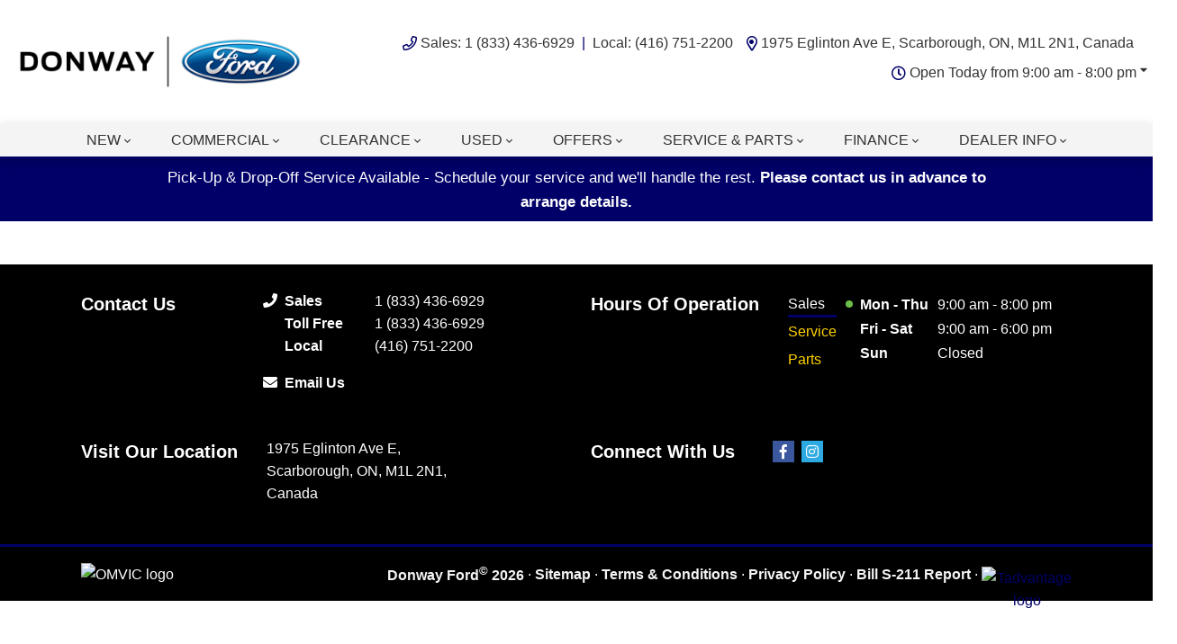

--- FILE ---
content_type: text/html; charset=UTF-8
request_url: https://www.donwayford.com/vehicles/new/?st=asking_price,desc&view=grid&sc=new
body_size: 113798
content:
<!doctype html>
<html lang="en-CA">
<head>
<meta charset="UTF-8">
<title>New Ford Scarborough ON</title>
<meta http-equiv="X-UA-Compatible" content="IE=edge,chrome=1"><script>(window.NREUM||(NREUM={})).init={ajax:{deny_list:["bam.nr-data.net"]},feature_flags:["soft_nav"]};(window.NREUM||(NREUM={})).loader_config={licenseKey:"NRBR-b469192270e76fd10ee",applicationID:"734994374",browserID:"736999331"};;/*! For license information please see nr-loader-rum-1.308.0.min.js.LICENSE.txt */
(()=>{var e,t,r={163:(e,t,r)=>{"use strict";r.d(t,{j:()=>E});var n=r(384),i=r(1741);var a=r(2555);r(860).K7.genericEvents;const s="experimental.resources",o="register",c=e=>{if(!e||"string"!=typeof e)return!1;try{document.createDocumentFragment().querySelector(e)}catch{return!1}return!0};var d=r(2614),u=r(944),l=r(8122);const f="[data-nr-mask]",g=e=>(0,l.a)(e,(()=>{const e={feature_flags:[],experimental:{allow_registered_children:!1,resources:!1},mask_selector:"*",block_selector:"[data-nr-block]",mask_input_options:{color:!1,date:!1,"datetime-local":!1,email:!1,month:!1,number:!1,range:!1,search:!1,tel:!1,text:!1,time:!1,url:!1,week:!1,textarea:!1,select:!1,password:!0}};return{ajax:{deny_list:void 0,block_internal:!0,enabled:!0,autoStart:!0},api:{get allow_registered_children(){return e.feature_flags.includes(o)||e.experimental.allow_registered_children},set allow_registered_children(t){e.experimental.allow_registered_children=t},duplicate_registered_data:!1},browser_consent_mode:{enabled:!1},distributed_tracing:{enabled:void 0,exclude_newrelic_header:void 0,cors_use_newrelic_header:void 0,cors_use_tracecontext_headers:void 0,allowed_origins:void 0},get feature_flags(){return e.feature_flags},set feature_flags(t){e.feature_flags=t},generic_events:{enabled:!0,autoStart:!0},harvest:{interval:30},jserrors:{enabled:!0,autoStart:!0},logging:{enabled:!0,autoStart:!0},metrics:{enabled:!0,autoStart:!0},obfuscate:void 0,page_action:{enabled:!0},page_view_event:{enabled:!0,autoStart:!0},page_view_timing:{enabled:!0,autoStart:!0},performance:{capture_marks:!1,capture_measures:!1,capture_detail:!0,resources:{get enabled(){return e.feature_flags.includes(s)||e.experimental.resources},set enabled(t){e.experimental.resources=t},asset_types:[],first_party_domains:[],ignore_newrelic:!0}},privacy:{cookies_enabled:!0},proxy:{assets:void 0,beacon:void 0},session:{expiresMs:d.wk,inactiveMs:d.BB},session_replay:{autoStart:!0,enabled:!1,preload:!1,sampling_rate:10,error_sampling_rate:100,collect_fonts:!1,inline_images:!1,fix_stylesheets:!0,mask_all_inputs:!0,get mask_text_selector(){return e.mask_selector},set mask_text_selector(t){c(t)?e.mask_selector="".concat(t,",").concat(f):""===t||null===t?e.mask_selector=f:(0,u.R)(5,t)},get block_class(){return"nr-block"},get ignore_class(){return"nr-ignore"},get mask_text_class(){return"nr-mask"},get block_selector(){return e.block_selector},set block_selector(t){c(t)?e.block_selector+=",".concat(t):""!==t&&(0,u.R)(6,t)},get mask_input_options(){return e.mask_input_options},set mask_input_options(t){t&&"object"==typeof t?e.mask_input_options={...t,password:!0}:(0,u.R)(7,t)}},session_trace:{enabled:!0,autoStart:!0},soft_navigations:{enabled:!0,autoStart:!0},spa:{enabled:!0,autoStart:!0},ssl:void 0,user_actions:{enabled:!0,elementAttributes:["id","className","tagName","type"]}}})());var p=r(6154),m=r(9324);let h=0;const v={buildEnv:m.F3,distMethod:m.Xs,version:m.xv,originTime:p.WN},b={consented:!1},y={appMetadata:{},get consented(){return this.session?.state?.consent||b.consented},set consented(e){b.consented=e},customTransaction:void 0,denyList:void 0,disabled:!1,harvester:void 0,isolatedBacklog:!1,isRecording:!1,loaderType:void 0,maxBytes:3e4,obfuscator:void 0,onerror:void 0,ptid:void 0,releaseIds:{},session:void 0,timeKeeper:void 0,registeredEntities:[],jsAttributesMetadata:{bytes:0},get harvestCount(){return++h}},_=e=>{const t=(0,l.a)(e,y),r=Object.keys(v).reduce((e,t)=>(e[t]={value:v[t],writable:!1,configurable:!0,enumerable:!0},e),{});return Object.defineProperties(t,r)};var w=r(5701);const x=e=>{const t=e.startsWith("http");e+="/",r.p=t?e:"https://"+e};var R=r(7836),k=r(3241);const A={accountID:void 0,trustKey:void 0,agentID:void 0,licenseKey:void 0,applicationID:void 0,xpid:void 0},S=e=>(0,l.a)(e,A),T=new Set;function E(e,t={},r,s){let{init:o,info:c,loader_config:d,runtime:u={},exposed:l=!0}=t;if(!c){const e=(0,n.pV)();o=e.init,c=e.info,d=e.loader_config}e.init=g(o||{}),e.loader_config=S(d||{}),c.jsAttributes??={},p.bv&&(c.jsAttributes.isWorker=!0),e.info=(0,a.D)(c);const f=e.init,m=[c.beacon,c.errorBeacon];T.has(e.agentIdentifier)||(f.proxy.assets&&(x(f.proxy.assets),m.push(f.proxy.assets)),f.proxy.beacon&&m.push(f.proxy.beacon),e.beacons=[...m],function(e){const t=(0,n.pV)();Object.getOwnPropertyNames(i.W.prototype).forEach(r=>{const n=i.W.prototype[r];if("function"!=typeof n||"constructor"===n)return;let a=t[r];e[r]&&!1!==e.exposed&&"micro-agent"!==e.runtime?.loaderType&&(t[r]=(...t)=>{const n=e[r](...t);return a?a(...t):n})})}(e),(0,n.US)("activatedFeatures",w.B)),u.denyList=[...f.ajax.deny_list||[],...f.ajax.block_internal?m:[]],u.ptid=e.agentIdentifier,u.loaderType=r,e.runtime=_(u),T.has(e.agentIdentifier)||(e.ee=R.ee.get(e.agentIdentifier),e.exposed=l,(0,k.W)({agentIdentifier:e.agentIdentifier,drained:!!w.B?.[e.agentIdentifier],type:"lifecycle",name:"initialize",feature:void 0,data:e.config})),T.add(e.agentIdentifier)}},384:(e,t,r)=>{"use strict";r.d(t,{NT:()=>s,US:()=>u,Zm:()=>o,bQ:()=>d,dV:()=>c,pV:()=>l});var n=r(6154),i=r(1863),a=r(1910);const s={beacon:"bam.nr-data.net",errorBeacon:"bam.nr-data.net"};function o(){return n.gm.NREUM||(n.gm.NREUM={}),void 0===n.gm.newrelic&&(n.gm.newrelic=n.gm.NREUM),n.gm.NREUM}function c(){let e=o();return e.o||(e.o={ST:n.gm.setTimeout,SI:n.gm.setImmediate||n.gm.setInterval,CT:n.gm.clearTimeout,XHR:n.gm.XMLHttpRequest,REQ:n.gm.Request,EV:n.gm.Event,PR:n.gm.Promise,MO:n.gm.MutationObserver,FETCH:n.gm.fetch,WS:n.gm.WebSocket},(0,a.i)(...Object.values(e.o))),e}function d(e,t){let r=o();r.initializedAgents??={},t.initializedAt={ms:(0,i.t)(),date:new Date},r.initializedAgents[e]=t}function u(e,t){o()[e]=t}function l(){return function(){let e=o();const t=e.info||{};e.info={beacon:s.beacon,errorBeacon:s.errorBeacon,...t}}(),function(){let e=o();const t=e.init||{};e.init={...t}}(),c(),function(){let e=o();const t=e.loader_config||{};e.loader_config={...t}}(),o()}},782:(e,t,r)=>{"use strict";r.d(t,{T:()=>n});const n=r(860).K7.pageViewTiming},860:(e,t,r)=>{"use strict";r.d(t,{$J:()=>u,K7:()=>c,P3:()=>d,XX:()=>i,Yy:()=>o,df:()=>a,qY:()=>n,v4:()=>s});const n="events",i="jserrors",a="browser/blobs",s="rum",o="browser/logs",c={ajax:"ajax",genericEvents:"generic_events",jserrors:i,logging:"logging",metrics:"metrics",pageAction:"page_action",pageViewEvent:"page_view_event",pageViewTiming:"page_view_timing",sessionReplay:"session_replay",sessionTrace:"session_trace",softNav:"soft_navigations",spa:"spa"},d={[c.pageViewEvent]:1,[c.pageViewTiming]:2,[c.metrics]:3,[c.jserrors]:4,[c.spa]:5,[c.ajax]:6,[c.sessionTrace]:7,[c.softNav]:8,[c.sessionReplay]:9,[c.logging]:10,[c.genericEvents]:11},u={[c.pageViewEvent]:s,[c.pageViewTiming]:n,[c.ajax]:n,[c.spa]:n,[c.softNav]:n,[c.metrics]:i,[c.jserrors]:i,[c.sessionTrace]:a,[c.sessionReplay]:a,[c.logging]:o,[c.genericEvents]:"ins"}},944:(e,t,r)=>{"use strict";r.d(t,{R:()=>i});var n=r(3241);function i(e,t){"function"==typeof console.debug&&(console.debug("New Relic Warning: https://github.com/newrelic/newrelic-browser-agent/blob/main/docs/warning-codes.md#".concat(e),t),(0,n.W)({agentIdentifier:null,drained:null,type:"data",name:"warn",feature:"warn",data:{code:e,secondary:t}}))}},1687:(e,t,r)=>{"use strict";r.d(t,{Ak:()=>d,Ze:()=>f,x3:()=>u});var n=r(3241),i=r(7836),a=r(3606),s=r(860),o=r(2646);const c={};function d(e,t){const r={staged:!1,priority:s.P3[t]||0};l(e),c[e].get(t)||c[e].set(t,r)}function u(e,t){e&&c[e]&&(c[e].get(t)&&c[e].delete(t),p(e,t,!1),c[e].size&&g(e))}function l(e){if(!e)throw new Error("agentIdentifier required");c[e]||(c[e]=new Map)}function f(e="",t="feature",r=!1){if(l(e),!e||!c[e].get(t)||r)return p(e,t);c[e].get(t).staged=!0,g(e)}function g(e){const t=Array.from(c[e]);t.every(([e,t])=>t.staged)&&(t.sort((e,t)=>e[1].priority-t[1].priority),t.forEach(([t])=>{c[e].delete(t),p(e,t)}))}function p(e,t,r=!0){const s=e?i.ee.get(e):i.ee,c=a.i.handlers;if(!s.aborted&&s.backlog&&c){if((0,n.W)({agentIdentifier:e,type:"lifecycle",name:"drain",feature:t}),r){const e=s.backlog[t],r=c[t];if(r){for(let t=0;e&&t<e.length;++t)m(e[t],r);Object.entries(r).forEach(([e,t])=>{Object.values(t||{}).forEach(t=>{t[0]?.on&&t[0]?.context()instanceof o.y&&t[0].on(e,t[1])})})}}s.isolatedBacklog||delete c[t],s.backlog[t]=null,s.emit("drain-"+t,[])}}function m(e,t){var r=e[1];Object.values(t[r]||{}).forEach(t=>{var r=e[0];if(t[0]===r){var n=t[1],i=e[3],a=e[2];n.apply(i,a)}})}},1738:(e,t,r)=>{"use strict";r.d(t,{U:()=>g,Y:()=>f});var n=r(3241),i=r(9908),a=r(1863),s=r(944),o=r(5701),c=r(3969),d=r(8362),u=r(860),l=r(4261);function f(e,t,r,a){const f=a||r;!f||f[e]&&f[e]!==d.d.prototype[e]||(f[e]=function(){(0,i.p)(c.xV,["API/"+e+"/called"],void 0,u.K7.metrics,r.ee),(0,n.W)({agentIdentifier:r.agentIdentifier,drained:!!o.B?.[r.agentIdentifier],type:"data",name:"api",feature:l.Pl+e,data:{}});try{return t.apply(this,arguments)}catch(e){(0,s.R)(23,e)}})}function g(e,t,r,n,s){const o=e.info;null===r?delete o.jsAttributes[t]:o.jsAttributes[t]=r,(s||null===r)&&(0,i.p)(l.Pl+n,[(0,a.t)(),t,r],void 0,"session",e.ee)}},1741:(e,t,r)=>{"use strict";r.d(t,{W:()=>a});var n=r(944),i=r(4261);class a{#e(e,...t){if(this[e]!==a.prototype[e])return this[e](...t);(0,n.R)(35,e)}addPageAction(e,t){return this.#e(i.hG,e,t)}register(e){return this.#e(i.eY,e)}recordCustomEvent(e,t){return this.#e(i.fF,e,t)}setPageViewName(e,t){return this.#e(i.Fw,e,t)}setCustomAttribute(e,t,r){return this.#e(i.cD,e,t,r)}noticeError(e,t){return this.#e(i.o5,e,t)}setUserId(e,t=!1){return this.#e(i.Dl,e,t)}setApplicationVersion(e){return this.#e(i.nb,e)}setErrorHandler(e){return this.#e(i.bt,e)}addRelease(e,t){return this.#e(i.k6,e,t)}log(e,t){return this.#e(i.$9,e,t)}start(){return this.#e(i.d3)}finished(e){return this.#e(i.BL,e)}recordReplay(){return this.#e(i.CH)}pauseReplay(){return this.#e(i.Tb)}addToTrace(e){return this.#e(i.U2,e)}setCurrentRouteName(e){return this.#e(i.PA,e)}interaction(e){return this.#e(i.dT,e)}wrapLogger(e,t,r){return this.#e(i.Wb,e,t,r)}measure(e,t){return this.#e(i.V1,e,t)}consent(e){return this.#e(i.Pv,e)}}},1863:(e,t,r)=>{"use strict";function n(){return Math.floor(performance.now())}r.d(t,{t:()=>n})},1910:(e,t,r)=>{"use strict";r.d(t,{i:()=>a});var n=r(944);const i=new Map;function a(...e){return e.every(e=>{if(i.has(e))return i.get(e);const t="function"==typeof e?e.toString():"",r=t.includes("[native code]"),a=t.includes("nrWrapper");return r||a||(0,n.R)(64,e?.name||t),i.set(e,r),r})}},2555:(e,t,r)=>{"use strict";r.d(t,{D:()=>o,f:()=>s});var n=r(384),i=r(8122);const a={beacon:n.NT.beacon,errorBeacon:n.NT.errorBeacon,licenseKey:void 0,applicationID:void 0,sa:void 0,queueTime:void 0,applicationTime:void 0,ttGuid:void 0,user:void 0,account:void 0,product:void 0,extra:void 0,jsAttributes:{},userAttributes:void 0,atts:void 0,transactionName:void 0,tNamePlain:void 0};function s(e){try{return!!e.licenseKey&&!!e.errorBeacon&&!!e.applicationID}catch(e){return!1}}const o=e=>(0,i.a)(e,a)},2614:(e,t,r)=>{"use strict";r.d(t,{BB:()=>s,H3:()=>n,g:()=>d,iL:()=>c,tS:()=>o,uh:()=>i,wk:()=>a});const n="NRBA",i="SESSION",a=144e5,s=18e5,o={STARTED:"session-started",PAUSE:"session-pause",RESET:"session-reset",RESUME:"session-resume",UPDATE:"session-update"},c={SAME_TAB:"same-tab",CROSS_TAB:"cross-tab"},d={OFF:0,FULL:1,ERROR:2}},2646:(e,t,r)=>{"use strict";r.d(t,{y:()=>n});class n{constructor(e){this.contextId=e}}},2843:(e,t,r)=>{"use strict";r.d(t,{G:()=>a,u:()=>i});var n=r(3878);function i(e,t=!1,r,i){(0,n.DD)("visibilitychange",function(){if(t)return void("hidden"===document.visibilityState&&e());e(document.visibilityState)},r,i)}function a(e,t,r){(0,n.sp)("pagehide",e,t,r)}},3241:(e,t,r)=>{"use strict";r.d(t,{W:()=>a});var n=r(6154);const i="newrelic";function a(e={}){try{n.gm.dispatchEvent(new CustomEvent(i,{detail:e}))}catch(e){}}},3606:(e,t,r)=>{"use strict";r.d(t,{i:()=>a});var n=r(9908);a.on=s;var i=a.handlers={};function a(e,t,r,a){s(a||n.d,i,e,t,r)}function s(e,t,r,i,a){a||(a="feature"),e||(e=n.d);var s=t[a]=t[a]||{};(s[r]=s[r]||[]).push([e,i])}},3878:(e,t,r)=>{"use strict";function n(e,t){return{capture:e,passive:!1,signal:t}}function i(e,t,r=!1,i){window.addEventListener(e,t,n(r,i))}function a(e,t,r=!1,i){document.addEventListener(e,t,n(r,i))}r.d(t,{DD:()=>a,jT:()=>n,sp:()=>i})},3969:(e,t,r)=>{"use strict";r.d(t,{TZ:()=>n,XG:()=>o,rs:()=>i,xV:()=>s,z_:()=>a});const n=r(860).K7.metrics,i="sm",a="cm",s="storeSupportabilityMetrics",o="storeEventMetrics"},4234:(e,t,r)=>{"use strict";r.d(t,{W:()=>a});var n=r(7836),i=r(1687);class a{constructor(e,t){this.agentIdentifier=e,this.ee=n.ee.get(e),this.featureName=t,this.blocked=!1}deregisterDrain(){(0,i.x3)(this.agentIdentifier,this.featureName)}}},4261:(e,t,r)=>{"use strict";r.d(t,{$9:()=>d,BL:()=>o,CH:()=>g,Dl:()=>_,Fw:()=>y,PA:()=>h,Pl:()=>n,Pv:()=>k,Tb:()=>l,U2:()=>a,V1:()=>R,Wb:()=>x,bt:()=>b,cD:()=>v,d3:()=>w,dT:()=>c,eY:()=>p,fF:()=>f,hG:()=>i,k6:()=>s,nb:()=>m,o5:()=>u});const n="api-",i="addPageAction",a="addToTrace",s="addRelease",o="finished",c="interaction",d="log",u="noticeError",l="pauseReplay",f="recordCustomEvent",g="recordReplay",p="register",m="setApplicationVersion",h="setCurrentRouteName",v="setCustomAttribute",b="setErrorHandler",y="setPageViewName",_="setUserId",w="start",x="wrapLogger",R="measure",k="consent"},5289:(e,t,r)=>{"use strict";r.d(t,{GG:()=>s,Qr:()=>c,sB:()=>o});var n=r(3878),i=r(6389);function a(){return"undefined"==typeof document||"complete"===document.readyState}function s(e,t){if(a())return e();const r=(0,i.J)(e),s=setInterval(()=>{a()&&(clearInterval(s),r())},500);(0,n.sp)("load",r,t)}function o(e){if(a())return e();(0,n.DD)("DOMContentLoaded",e)}function c(e){if(a())return e();(0,n.sp)("popstate",e)}},5607:(e,t,r)=>{"use strict";r.d(t,{W:()=>n});const n=(0,r(9566).bz)()},5701:(e,t,r)=>{"use strict";r.d(t,{B:()=>a,t:()=>s});var n=r(3241);const i=new Set,a={};function s(e,t){const r=t.agentIdentifier;a[r]??={},e&&"object"==typeof e&&(i.has(r)||(t.ee.emit("rumresp",[e]),a[r]=e,i.add(r),(0,n.W)({agentIdentifier:r,loaded:!0,drained:!0,type:"lifecycle",name:"load",feature:void 0,data:e})))}},6154:(e,t,r)=>{"use strict";r.d(t,{OF:()=>c,RI:()=>i,WN:()=>u,bv:()=>a,eN:()=>l,gm:()=>s,mw:()=>o,sb:()=>d});var n=r(1863);const i="undefined"!=typeof window&&!!window.document,a="undefined"!=typeof WorkerGlobalScope&&("undefined"!=typeof self&&self instanceof WorkerGlobalScope&&self.navigator instanceof WorkerNavigator||"undefined"!=typeof globalThis&&globalThis instanceof WorkerGlobalScope&&globalThis.navigator instanceof WorkerNavigator),s=i?window:"undefined"!=typeof WorkerGlobalScope&&("undefined"!=typeof self&&self instanceof WorkerGlobalScope&&self||"undefined"!=typeof globalThis&&globalThis instanceof WorkerGlobalScope&&globalThis),o=Boolean("hidden"===s?.document?.visibilityState),c=/iPad|iPhone|iPod/.test(s.navigator?.userAgent),d=c&&"undefined"==typeof SharedWorker,u=((()=>{const e=s.navigator?.userAgent?.match(/Firefox[/\s](\d+\.\d+)/);Array.isArray(e)&&e.length>=2&&e[1]})(),Date.now()-(0,n.t)()),l=()=>"undefined"!=typeof PerformanceNavigationTiming&&s?.performance?.getEntriesByType("navigation")?.[0]?.responseStart},6389:(e,t,r)=>{"use strict";function n(e,t=500,r={}){const n=r?.leading||!1;let i;return(...r)=>{n&&void 0===i&&(e.apply(this,r),i=setTimeout(()=>{i=clearTimeout(i)},t)),n||(clearTimeout(i),i=setTimeout(()=>{e.apply(this,r)},t))}}function i(e){let t=!1;return(...r)=>{t||(t=!0,e.apply(this,r))}}r.d(t,{J:()=>i,s:()=>n})},6630:(e,t,r)=>{"use strict";r.d(t,{T:()=>n});const n=r(860).K7.pageViewEvent},7699:(e,t,r)=>{"use strict";r.d(t,{It:()=>a,KC:()=>o,No:()=>i,qh:()=>s});var n=r(860);const i=16e3,a=1e6,s="SESSION_ERROR",o={[n.K7.logging]:!0,[n.K7.genericEvents]:!1,[n.K7.jserrors]:!1,[n.K7.ajax]:!1}},7836:(e,t,r)=>{"use strict";r.d(t,{P:()=>o,ee:()=>c});var n=r(384),i=r(8990),a=r(2646),s=r(5607);const o="nr@context:".concat(s.W),c=function e(t,r){var n={},s={},u={},l=!1;try{l=16===r.length&&d.initializedAgents?.[r]?.runtime.isolatedBacklog}catch(e){}var f={on:p,addEventListener:p,removeEventListener:function(e,t){var r=n[e];if(!r)return;for(var i=0;i<r.length;i++)r[i]===t&&r.splice(i,1)},emit:function(e,r,n,i,a){!1!==a&&(a=!0);if(c.aborted&&!i)return;t&&a&&t.emit(e,r,n);var o=g(n);m(e).forEach(e=>{e.apply(o,r)});var d=v()[s[e]];d&&d.push([f,e,r,o]);return o},get:h,listeners:m,context:g,buffer:function(e,t){const r=v();if(t=t||"feature",f.aborted)return;Object.entries(e||{}).forEach(([e,n])=>{s[n]=t,t in r||(r[t]=[])})},abort:function(){f._aborted=!0,Object.keys(f.backlog).forEach(e=>{delete f.backlog[e]})},isBuffering:function(e){return!!v()[s[e]]},debugId:r,backlog:l?{}:t&&"object"==typeof t.backlog?t.backlog:{},isolatedBacklog:l};return Object.defineProperty(f,"aborted",{get:()=>{let e=f._aborted||!1;return e||(t&&(e=t.aborted),e)}}),f;function g(e){return e&&e instanceof a.y?e:e?(0,i.I)(e,o,()=>new a.y(o)):new a.y(o)}function p(e,t){n[e]=m(e).concat(t)}function m(e){return n[e]||[]}function h(t){return u[t]=u[t]||e(f,t)}function v(){return f.backlog}}(void 0,"globalEE"),d=(0,n.Zm)();d.ee||(d.ee=c)},8122:(e,t,r)=>{"use strict";r.d(t,{a:()=>i});var n=r(944);function i(e,t){try{if(!e||"object"!=typeof e)return(0,n.R)(3);if(!t||"object"!=typeof t)return(0,n.R)(4);const r=Object.create(Object.getPrototypeOf(t),Object.getOwnPropertyDescriptors(t)),a=0===Object.keys(r).length?e:r;for(let s in a)if(void 0!==e[s])try{if(null===e[s]){r[s]=null;continue}Array.isArray(e[s])&&Array.isArray(t[s])?r[s]=Array.from(new Set([...e[s],...t[s]])):"object"==typeof e[s]&&"object"==typeof t[s]?r[s]=i(e[s],t[s]):r[s]=e[s]}catch(e){r[s]||(0,n.R)(1,e)}return r}catch(e){(0,n.R)(2,e)}}},8362:(e,t,r)=>{"use strict";r.d(t,{d:()=>a});var n=r(9566),i=r(1741);class a extends i.W{agentIdentifier=(0,n.LA)(16)}},8374:(e,t,r)=>{r.nc=(()=>{try{return document?.currentScript?.nonce}catch(e){}return""})()},8990:(e,t,r)=>{"use strict";r.d(t,{I:()=>i});var n=Object.prototype.hasOwnProperty;function i(e,t,r){if(n.call(e,t))return e[t];var i=r();if(Object.defineProperty&&Object.keys)try{return Object.defineProperty(e,t,{value:i,writable:!0,enumerable:!1}),i}catch(e){}return e[t]=i,i}},9324:(e,t,r)=>{"use strict";r.d(t,{F3:()=>i,Xs:()=>a,xv:()=>n});const n="1.308.0",i="PROD",a="CDN"},9566:(e,t,r)=>{"use strict";r.d(t,{LA:()=>o,bz:()=>s});var n=r(6154);const i="xxxxxxxx-xxxx-4xxx-yxxx-xxxxxxxxxxxx";function a(e,t){return e?15&e[t]:16*Math.random()|0}function s(){const e=n.gm?.crypto||n.gm?.msCrypto;let t,r=0;return e&&e.getRandomValues&&(t=e.getRandomValues(new Uint8Array(30))),i.split("").map(e=>"x"===e?a(t,r++).toString(16):"y"===e?(3&a()|8).toString(16):e).join("")}function o(e){const t=n.gm?.crypto||n.gm?.msCrypto;let r,i=0;t&&t.getRandomValues&&(r=t.getRandomValues(new Uint8Array(e)));const s=[];for(var o=0;o<e;o++)s.push(a(r,i++).toString(16));return s.join("")}},9908:(e,t,r)=>{"use strict";r.d(t,{d:()=>n,p:()=>i});var n=r(7836).ee.get("handle");function i(e,t,r,i,a){a?(a.buffer([e],i),a.emit(e,t,r)):(n.buffer([e],i),n.emit(e,t,r))}}},n={};function i(e){var t=n[e];if(void 0!==t)return t.exports;var a=n[e]={exports:{}};return r[e](a,a.exports,i),a.exports}i.m=r,i.d=(e,t)=>{for(var r in t)i.o(t,r)&&!i.o(e,r)&&Object.defineProperty(e,r,{enumerable:!0,get:t[r]})},i.f={},i.e=e=>Promise.all(Object.keys(i.f).reduce((t,r)=>(i.f[r](e,t),t),[])),i.u=e=>"nr-rum-1.308.0.min.js",i.o=(e,t)=>Object.prototype.hasOwnProperty.call(e,t),e={},t="NRBA-1.308.0.PROD:",i.l=(r,n,a,s)=>{if(e[r])e[r].push(n);else{var o,c;if(void 0!==a)for(var d=document.getElementsByTagName("script"),u=0;u<d.length;u++){var l=d[u];if(l.getAttribute("src")==r||l.getAttribute("data-webpack")==t+a){o=l;break}}if(!o){c=!0;var f={296:"sha512-+MIMDsOcckGXa1EdWHqFNv7P+JUkd5kQwCBr3KE6uCvnsBNUrdSt4a/3/L4j4TxtnaMNjHpza2/erNQbpacJQA=="};(o=document.createElement("script")).charset="utf-8",i.nc&&o.setAttribute("nonce",i.nc),o.setAttribute("data-webpack",t+a),o.src=r,0!==o.src.indexOf(window.location.origin+"/")&&(o.crossOrigin="anonymous"),f[s]&&(o.integrity=f[s])}e[r]=[n];var g=(t,n)=>{o.onerror=o.onload=null,clearTimeout(p);var i=e[r];if(delete e[r],o.parentNode&&o.parentNode.removeChild(o),i&&i.forEach(e=>e(n)),t)return t(n)},p=setTimeout(g.bind(null,void 0,{type:"timeout",target:o}),12e4);o.onerror=g.bind(null,o.onerror),o.onload=g.bind(null,o.onload),c&&document.head.appendChild(o)}},i.r=e=>{"undefined"!=typeof Symbol&&Symbol.toStringTag&&Object.defineProperty(e,Symbol.toStringTag,{value:"Module"}),Object.defineProperty(e,"__esModule",{value:!0})},i.p="https://js-agent.newrelic.com/",(()=>{var e={374:0,840:0};i.f.j=(t,r)=>{var n=i.o(e,t)?e[t]:void 0;if(0!==n)if(n)r.push(n[2]);else{var a=new Promise((r,i)=>n=e[t]=[r,i]);r.push(n[2]=a);var s=i.p+i.u(t),o=new Error;i.l(s,r=>{if(i.o(e,t)&&(0!==(n=e[t])&&(e[t]=void 0),n)){var a=r&&("load"===r.type?"missing":r.type),s=r&&r.target&&r.target.src;o.message="Loading chunk "+t+" failed: ("+a+": "+s+")",o.name="ChunkLoadError",o.type=a,o.request=s,n[1](o)}},"chunk-"+t,t)}};var t=(t,r)=>{var n,a,[s,o,c]=r,d=0;if(s.some(t=>0!==e[t])){for(n in o)i.o(o,n)&&(i.m[n]=o[n]);if(c)c(i)}for(t&&t(r);d<s.length;d++)a=s[d],i.o(e,a)&&e[a]&&e[a][0](),e[a]=0},r=self["webpackChunk:NRBA-1.308.0.PROD"]=self["webpackChunk:NRBA-1.308.0.PROD"]||[];r.forEach(t.bind(null,0)),r.push=t.bind(null,r.push.bind(r))})(),(()=>{"use strict";i(8374);var e=i(8362),t=i(860);const r=Object.values(t.K7);var n=i(163);var a=i(9908),s=i(1863),o=i(4261),c=i(1738);var d=i(1687),u=i(4234),l=i(5289),f=i(6154),g=i(944),p=i(384);const m=e=>f.RI&&!0===e?.privacy.cookies_enabled;function h(e){return!!(0,p.dV)().o.MO&&m(e)&&!0===e?.session_trace.enabled}var v=i(6389),b=i(7699);class y extends u.W{constructor(e,t){super(e.agentIdentifier,t),this.agentRef=e,this.abortHandler=void 0,this.featAggregate=void 0,this.loadedSuccessfully=void 0,this.onAggregateImported=new Promise(e=>{this.loadedSuccessfully=e}),this.deferred=Promise.resolve(),!1===e.init[this.featureName].autoStart?this.deferred=new Promise((t,r)=>{this.ee.on("manual-start-all",(0,v.J)(()=>{(0,d.Ak)(e.agentIdentifier,this.featureName),t()}))}):(0,d.Ak)(e.agentIdentifier,t)}importAggregator(e,t,r={}){if(this.featAggregate)return;const n=async()=>{let n;await this.deferred;try{if(m(e.init)){const{setupAgentSession:t}=await i.e(296).then(i.bind(i,3305));n=t(e)}}catch(e){(0,g.R)(20,e),this.ee.emit("internal-error",[e]),(0,a.p)(b.qh,[e],void 0,this.featureName,this.ee)}try{if(!this.#t(this.featureName,n,e.init))return(0,d.Ze)(this.agentIdentifier,this.featureName),void this.loadedSuccessfully(!1);const{Aggregate:i}=await t();this.featAggregate=new i(e,r),e.runtime.harvester.initializedAggregates.push(this.featAggregate),this.loadedSuccessfully(!0)}catch(e){(0,g.R)(34,e),this.abortHandler?.(),(0,d.Ze)(this.agentIdentifier,this.featureName,!0),this.loadedSuccessfully(!1),this.ee&&this.ee.abort()}};f.RI?(0,l.GG)(()=>n(),!0):n()}#t(e,r,n){if(this.blocked)return!1;switch(e){case t.K7.sessionReplay:return h(n)&&!!r;case t.K7.sessionTrace:return!!r;default:return!0}}}var _=i(6630),w=i(2614),x=i(3241);class R extends y{static featureName=_.T;constructor(e){var t;super(e,_.T),this.setupInspectionEvents(e.agentIdentifier),t=e,(0,c.Y)(o.Fw,function(e,r){"string"==typeof e&&("/"!==e.charAt(0)&&(e="/"+e),t.runtime.customTransaction=(r||"http://custom.transaction")+e,(0,a.p)(o.Pl+o.Fw,[(0,s.t)()],void 0,void 0,t.ee))},t),this.importAggregator(e,()=>i.e(296).then(i.bind(i,3943)))}setupInspectionEvents(e){const t=(t,r)=>{t&&(0,x.W)({agentIdentifier:e,timeStamp:t.timeStamp,loaded:"complete"===t.target.readyState,type:"window",name:r,data:t.target.location+""})};(0,l.sB)(e=>{t(e,"DOMContentLoaded")}),(0,l.GG)(e=>{t(e,"load")}),(0,l.Qr)(e=>{t(e,"navigate")}),this.ee.on(w.tS.UPDATE,(t,r)=>{(0,x.W)({agentIdentifier:e,type:"lifecycle",name:"session",data:r})})}}class k extends e.d{constructor(e){var t;(super(),f.gm)?(this.features={},(0,p.bQ)(this.agentIdentifier,this),this.desiredFeatures=new Set(e.features||[]),this.desiredFeatures.add(R),(0,n.j)(this,e,e.loaderType||"agent"),t=this,(0,c.Y)(o.cD,function(e,r,n=!1){if("string"==typeof e){if(["string","number","boolean"].includes(typeof r)||null===r)return(0,c.U)(t,e,r,o.cD,n);(0,g.R)(40,typeof r)}else(0,g.R)(39,typeof e)},t),function(e){(0,c.Y)(o.Dl,function(t,r=!1){if("string"!=typeof t&&null!==t)return void(0,g.R)(41,typeof t);const n=e.info.jsAttributes["enduser.id"];r&&null!=n&&n!==t?(0,a.p)(o.Pl+"setUserIdAndResetSession",[t],void 0,"session",e.ee):(0,c.U)(e,"enduser.id",t,o.Dl,!0)},e)}(this),function(e){(0,c.Y)(o.nb,function(t){if("string"==typeof t||null===t)return(0,c.U)(e,"application.version",t,o.nb,!1);(0,g.R)(42,typeof t)},e)}(this),function(e){(0,c.Y)(o.d3,function(){e.ee.emit("manual-start-all")},e)}(this),function(e){(0,c.Y)(o.Pv,function(t=!0){if("boolean"==typeof t){if((0,a.p)(o.Pl+o.Pv,[t],void 0,"session",e.ee),e.runtime.consented=t,t){const t=e.features.page_view_event;t.onAggregateImported.then(e=>{const r=t.featAggregate;e&&!r.sentRum&&r.sendRum()})}}else(0,g.R)(65,typeof t)},e)}(this),this.run()):(0,g.R)(21)}get config(){return{info:this.info,init:this.init,loader_config:this.loader_config,runtime:this.runtime}}get api(){return this}run(){try{const e=function(e){const t={};return r.forEach(r=>{t[r]=!!e[r]?.enabled}),t}(this.init),n=[...this.desiredFeatures];n.sort((e,r)=>t.P3[e.featureName]-t.P3[r.featureName]),n.forEach(r=>{if(!e[r.featureName]&&r.featureName!==t.K7.pageViewEvent)return;if(r.featureName===t.K7.spa)return void(0,g.R)(67);const n=function(e){switch(e){case t.K7.ajax:return[t.K7.jserrors];case t.K7.sessionTrace:return[t.K7.ajax,t.K7.pageViewEvent];case t.K7.sessionReplay:return[t.K7.sessionTrace];case t.K7.pageViewTiming:return[t.K7.pageViewEvent];default:return[]}}(r.featureName).filter(e=>!(e in this.features));n.length>0&&(0,g.R)(36,{targetFeature:r.featureName,missingDependencies:n}),this.features[r.featureName]=new r(this)})}catch(e){(0,g.R)(22,e);for(const e in this.features)this.features[e].abortHandler?.();const t=(0,p.Zm)();delete t.initializedAgents[this.agentIdentifier]?.features,delete this.sharedAggregator;return t.ee.get(this.agentIdentifier).abort(),!1}}}var A=i(2843),S=i(782);class T extends y{static featureName=S.T;constructor(e){super(e,S.T),f.RI&&((0,A.u)(()=>(0,a.p)("docHidden",[(0,s.t)()],void 0,S.T,this.ee),!0),(0,A.G)(()=>(0,a.p)("winPagehide",[(0,s.t)()],void 0,S.T,this.ee)),this.importAggregator(e,()=>i.e(296).then(i.bind(i,2117))))}}var E=i(3969);class I extends y{static featureName=E.TZ;constructor(e){super(e,E.TZ),f.RI&&document.addEventListener("securitypolicyviolation",e=>{(0,a.p)(E.xV,["Generic/CSPViolation/Detected"],void 0,this.featureName,this.ee)}),this.importAggregator(e,()=>i.e(296).then(i.bind(i,9623)))}}new k({features:[R,T,I],loaderType:"lite"})})()})();</script>
<meta name="viewport" content="width=device-width, initial-scale=1.0">
<link rel="preconnect" href="https://fonts.googleapis.com" crossorigin>
<link rel="dns-prefetch" href="https://fonts.googleapis.com">
<link rel="preconnect" href="https://fonts.gstatic.com" crossorigin>
<link rel="dns-prefetch" href="https://fonts.gstatic.com">
<link rel="preconnect" href="https://cdn.jsdelivr.net">
<link rel="dns-prefetch" href="https://cdn.jsdelivr.net">
<link rel="preconnect" href="https://cdnjs.cloudflare.com">
<link rel="dns-prefetch" href="https://cdnjs.cloudflare.com">
<link rel="preconnect" href="https://www.google.com">
<link rel="dns-prefetch" href="https://www.google.com">
<link rel="preconnect" href="https://www.gstatic.com/">
<link rel="dns-prefetch" href="https://www.gstatic.com/">
<link rel="dns-prefetch" href="https://1s-photomanager-prd.autotradercdn.ca">
<link rel="preconnect" href="https://fordtadvantage-com.cdn-convertus.com">
<link rel='preload' href='https://www.donwayford.com/wp-content/themes/convertus-achilles/achilles-vendor/font-awesome/webfonts/fa-regular-400.woff2' as='font' type='font/woff2' crossorigin='anonymous'/><link rel='preload' href='https://www.donwayford.com/wp-content/themes/convertus-achilles/achilles-vendor/font-awesome/webfonts/fa-solid-900.woff2' as='font' type='font/woff2' crossorigin='anonymous'/><link rel='preload' href='https://www.donwayford.com/wp-content/themes/convertus-achilles/achilles-vendor/font-awesome/webfonts/fa-light-300.woff2' as='font' type='font/woff2' crossorigin='anonymous'/>
<style>
			body,
			input,
			button,
			select,
			.header-item__label {
				font-family:
					-apple-system,
					BlinkMacSystemFont,
					"Segoe UI",
					Roboto,
					Oxygen-Sans,
					Ubuntu,
					Cantarell,
					"Helvetica Neue",
					sans-serif;
			}
			h1,
			h2,
			h3,
			h4,
			h5,
			h6 {
				font-family:
					-apple-system,
					BlinkMacSystemFont,
					"Segoe UI",
					Roboto,
					Oxygen-Sans,
					Ubuntu,
					Cantarell,
					"Helvetica Neue",
					sans-serif;
			}
			.fonts-loaded body,
			.fonts-loaded input,
			.fonts-loaded button,
			.fonts-loaded select,
			.fonts-loaded .header-item__label {
				font-family:
					Open Sans,
					-apple-system,
					BlinkMacSystemFont,
					"Segoe UI",
					Roboto,
					Oxygen-Sans,
					Ubuntu,
					Cantarell,
					"Helvetica Neue",
					sans-serif;
			}
			.fonts-loaded h1,
			.fonts-loaded h2,
			.fonts-loaded h3,
			.fonts-loaded h4,
			.fonts-loaded h5,
			.fonts-loaded h6 {
				font-family:
					Antenna,
					-apple-system,
					BlinkMacSystemFont,
					"Segoe UI",
					Roboto,
					Oxygen-Sans,
					Ubuntu,
					Cantarell,
					"Helvetica Neue",
					sans-serif;
			}
		</style>
<style>
/* globally remove duplicated chat on the right side*/
 #di-reactive-wrapper-right{
	 display: none;
 }
 #di-proactive-container, #di-on-page-container, #di-reactive-wrapper-bottom, #di-reactive-wrapper-right, #di-reactive-wrapper-left {
	 z-index: 1100 !important;
 }
 #di-proactive-container.di-idle-bounce {
	 -webkit-animation: di-idle-bounce 4s ease 0s 10 !important;
	 animation: di-idle-bounce 4s ease 0s 10 !important;
}
</style>
<!-- End DIGITAL! Interview Script -->
<meta name='robots' content='max-image-preview:large'/>
<style>img:is([sizes="auto" i], [sizes^="auto," i]) { contain-intrinsic-size: 3000px 1500px }</style>
<script>
		var dataLayer = dataLayer || [];
		// core dataLayer push containing dealer specific attributes
		dataLayer.push({
		'pageType': 'srp',
		'vdpSource': 'srp',
		'language': 'en',
		'dealer': {
			'id': 'ON20080213110737382',
			'name': 'Donway Ford',
			'postalCode': 'M1L 2N1',
			'province': 'ON',
			'dealerOEM': 'Ford',
			'franchiseCode': 'B1343',
			'srpTheme': 'convertus-v2',
			'vdpTheme': 'convertus-v4',
			'srpViewStyle': 'grid',
			'QuickViewEnabled': 'true',
			'InfiniteScrollEnabled': 'true',
			'TraderIQEnabled': 'false',
			'MIEnabled': 'false',
			'TopVehiclesEnabled': 'false',
			'TopVehicleCount': '4',
			'UATrackingID': '',
			'GA4TrackingID': 'G-G97CKPKTD1'
		},
		'user': {
			'id': '',
			'emailDomain': '',
		}
		});

		// Mitsubishi Tierless Analytics - DataLayer Specifications
		var mitsubishiTierless = ''
		if ( 'true'=== mitsubishiTierless ) {
			dataLayer.push({
				'content_group': 'vehicles',
				'content_group2': 'new',
				'content_group3': '',
				'site': 'dws', // Dealer Website Site
				'user_id': ''
			});
		}

		</script>
<!-- Volvo Analytics - DataLayer Specifications -->
<script>
			// These PHP based variables are passed to volvoAnalyticsDataLayer function in volvo-analytics.js
			var volvoAnalyticsDataLayer = '';
			var retailerProvince = 'ON';
			var retailerId = 'B1343';
			var retailerName = 'Donway Ford';
			var pageType = 'srp';
			var pagePath = 'vehicles/new';
			// To reduce the impact on page load time, volvoAnalyticsDataLayer function is called after window load event
			if (volvoAnalyticsDataLayer === 'true'){
				window.addEventListener('load', function() {
					volvoAnalyticsDataLayer( pageType, retailerId, retailerProvince, retailerName, pagePath );
				});
			}	
		</script>
<!-- Google Tag Manager -->
<script>(function(w,d,s,l,i){w[l]=w[l]||[];w[l].push({'gtm.start':
	new Date().getTime(),event:'gtm.js'});var f=d.getElementsByTagName(s)[0],
	j=d.createElement(s),dl=l!='dataLayer'?'&l='+l:'';j.async=true;j.src=
	'https://www.googletagmanager.com/gtm.js?id='+i+dl;f.parentNode.insertBefore(j,f);
	})(window,document,'script','dataLayer','GTM-5DNZK74');</script>
<!-- End Google Tag Manager -->
<!-- This site is optimized with the Yoast SEO plugin v12.6 - https://yoast.com/wordpress/plugins/seo/ -->
<meta name="description" content="Looking for a new Ford in Scarborough Ontario? Donway Ford has a great selection to choose from."/>
<meta name="robots" content="max-snippet:-1, max-image-preview:large, max-video-preview:-1"/>
<link rel="canonical" href="https://www.donwayford.com/vehicles/new/"/>
<script type='application/ld+json' class='yoast-schema-graph yoast-schema-graph--main'>{"@context":"https://schema.org","@graph":[{"@type":"WebSite","@id":"https://www.donwayford.com/#website","url":"https://www.donwayford.com/","name":"Donway Ford","description":"Ford Dealership Scarborough ON","potentialAction":[]},{"@type":"WebPage","@id":"https://www.donwayford.com/#webpage/srp","url":"https://www.donwayford.com/vehicles/new/","inLanguage":"en-CA","name":"New Ford Scarborough ON","isPartOf":{"@id":"https://www.donwayford.com/#website"},"description":"Looking for a new Ford in Scarborough Ontario? Donway Ford has a great selection to choose from."},{"@type":"AutoDealer","@id":"https://www.donwayford.com/#autodealer","name":"Donway Ford","image":"https://fordtadvantage-com.cdn-convertus.com/uploads/sites/11/2020/03/donwayford-1-1.png","hasMap":"Google Maps Share Link","telephone":"1 (833) 436-6929","address":[{"@type":"PostalAddress","streetAddress":"1975 Eglinton Ave E","addressLocality":"Scarborough","addressRegion":"ON","postalCode":"M1L 2N1","addressCountry":"CA"}],"location":[]},{"@type":"Organization","@id":"https://www.donwayford.com/#autodealer","name":"Donway Ford","image":"https://fordtadvantage-com.cdn-convertus.com/uploads/sites/11/2020/03/donwayford-1-1.png","hasMap":"Google Maps Share Link","telephone":"1 (833) 436-6929","address":[{"@type":"PostalAddress","streetAddress":"1975 Eglinton Ave E","addressLocality":"Scarborough","addressRegion":"ON","postalCode":"M1L 2N1","addressCountry":"CA"}],"location":[]}]}</script>
<!-- / Yoast SEO plugin. -->
<style id='classic-theme-styles-inline-css'>
/*! This file is auto-generated */
.wp-block-button__link{color:#fff;background-color:#32373c;border-radius:9999px;box-shadow:none;text-decoration:none;padding:calc(.667em + 2px) calc(1.333em + 2px);font-size:1.125em}.wp-block-file__button{background:#32373c;color:#fff;text-decoration:none}
</style>
<style id='global-styles-inline-css'>
:root{--wp--preset--aspect-ratio--square: 1;--wp--preset--aspect-ratio--4-3: 4/3;--wp--preset--aspect-ratio--3-4: 3/4;--wp--preset--aspect-ratio--3-2: 3/2;--wp--preset--aspect-ratio--2-3: 2/3;--wp--preset--aspect-ratio--16-9: 16/9;--wp--preset--aspect-ratio--9-16: 9/16;--wp--preset--color--black: #000000;--wp--preset--color--cyan-bluish-gray: #abb8c3;--wp--preset--color--white: #ffffff;--wp--preset--color--pale-pink: #f78da7;--wp--preset--color--vivid-red: #cf2e2e;--wp--preset--color--luminous-vivid-orange: #ff6900;--wp--preset--color--luminous-vivid-amber: #fcb900;--wp--preset--color--light-green-cyan: #7bdcb5;--wp--preset--color--vivid-green-cyan: #00d084;--wp--preset--color--pale-cyan-blue: #8ed1fc;--wp--preset--color--vivid-cyan-blue: #0693e3;--wp--preset--color--vivid-purple: #9b51e0;--wp--preset--gradient--vivid-cyan-blue-to-vivid-purple: linear-gradient(135deg,rgba(6,147,227,1) 0%,rgb(155,81,224) 100%);--wp--preset--gradient--light-green-cyan-to-vivid-green-cyan: linear-gradient(135deg,rgb(122,220,180) 0%,rgb(0,208,130) 100%);--wp--preset--gradient--luminous-vivid-amber-to-luminous-vivid-orange: linear-gradient(135deg,rgba(252,185,0,1) 0%,rgba(255,105,0,1) 100%);--wp--preset--gradient--luminous-vivid-orange-to-vivid-red: linear-gradient(135deg,rgba(255,105,0,1) 0%,rgb(207,46,46) 100%);--wp--preset--gradient--very-light-gray-to-cyan-bluish-gray: linear-gradient(135deg,rgb(238,238,238) 0%,rgb(169,184,195) 100%);--wp--preset--gradient--cool-to-warm-spectrum: linear-gradient(135deg,rgb(74,234,220) 0%,rgb(151,120,209) 20%,rgb(207,42,186) 40%,rgb(238,44,130) 60%,rgb(251,105,98) 80%,rgb(254,248,76) 100%);--wp--preset--gradient--blush-light-purple: linear-gradient(135deg,rgb(255,206,236) 0%,rgb(152,150,240) 100%);--wp--preset--gradient--blush-bordeaux: linear-gradient(135deg,rgb(254,205,165) 0%,rgb(254,45,45) 50%,rgb(107,0,62) 100%);--wp--preset--gradient--luminous-dusk: linear-gradient(135deg,rgb(255,203,112) 0%,rgb(199,81,192) 50%,rgb(65,88,208) 100%);--wp--preset--gradient--pale-ocean: linear-gradient(135deg,rgb(255,245,203) 0%,rgb(182,227,212) 50%,rgb(51,167,181) 100%);--wp--preset--gradient--electric-grass: linear-gradient(135deg,rgb(202,248,128) 0%,rgb(113,206,126) 100%);--wp--preset--gradient--midnight: linear-gradient(135deg,rgb(2,3,129) 0%,rgb(40,116,252) 100%);--wp--preset--font-size--small: 13px;--wp--preset--font-size--medium: 20px;--wp--preset--font-size--large: 36px;--wp--preset--font-size--x-large: 42px;--wp--preset--spacing--20: 0.44rem;--wp--preset--spacing--30: 0.67rem;--wp--preset--spacing--40: 1rem;--wp--preset--spacing--50: 1.5rem;--wp--preset--spacing--60: 2.25rem;--wp--preset--spacing--70: 3.38rem;--wp--preset--spacing--80: 5.06rem;--wp--preset--shadow--natural: 6px 6px 9px rgba(0, 0, 0, 0.2);--wp--preset--shadow--deep: 12px 12px 50px rgba(0, 0, 0, 0.4);--wp--preset--shadow--sharp: 6px 6px 0px rgba(0, 0, 0, 0.2);--wp--preset--shadow--outlined: 6px 6px 0px -3px rgba(255, 255, 255, 1), 6px 6px rgba(0, 0, 0, 1);--wp--preset--shadow--crisp: 6px 6px 0px rgba(0, 0, 0, 1);}:where(.is-layout-flex){gap: 0.5em;}:where(.is-layout-grid){gap: 0.5em;}body .is-layout-flex{display: flex;}.is-layout-flex{flex-wrap: wrap;align-items: center;}.is-layout-flex > :is(*, div){margin: 0;}body .is-layout-grid{display: grid;}.is-layout-grid > :is(*, div){margin: 0;}:where(.wp-block-columns.is-layout-flex){gap: 2em;}:where(.wp-block-columns.is-layout-grid){gap: 2em;}:where(.wp-block-post-template.is-layout-flex){gap: 1.25em;}:where(.wp-block-post-template.is-layout-grid){gap: 1.25em;}.has-black-color{color: var(--wp--preset--color--black) !important;}.has-cyan-bluish-gray-color{color: var(--wp--preset--color--cyan-bluish-gray) !important;}.has-white-color{color: var(--wp--preset--color--white) !important;}.has-pale-pink-color{color: var(--wp--preset--color--pale-pink) !important;}.has-vivid-red-color{color: var(--wp--preset--color--vivid-red) !important;}.has-luminous-vivid-orange-color{color: var(--wp--preset--color--luminous-vivid-orange) !important;}.has-luminous-vivid-amber-color{color: var(--wp--preset--color--luminous-vivid-amber) !important;}.has-light-green-cyan-color{color: var(--wp--preset--color--light-green-cyan) !important;}.has-vivid-green-cyan-color{color: var(--wp--preset--color--vivid-green-cyan) !important;}.has-pale-cyan-blue-color{color: var(--wp--preset--color--pale-cyan-blue) !important;}.has-vivid-cyan-blue-color{color: var(--wp--preset--color--vivid-cyan-blue) !important;}.has-vivid-purple-color{color: var(--wp--preset--color--vivid-purple) !important;}.has-black-background-color{background-color: var(--wp--preset--color--black) !important;}.has-cyan-bluish-gray-background-color{background-color: var(--wp--preset--color--cyan-bluish-gray) !important;}.has-white-background-color{background-color: var(--wp--preset--color--white) !important;}.has-pale-pink-background-color{background-color: var(--wp--preset--color--pale-pink) !important;}.has-vivid-red-background-color{background-color: var(--wp--preset--color--vivid-red) !important;}.has-luminous-vivid-orange-background-color{background-color: var(--wp--preset--color--luminous-vivid-orange) !important;}.has-luminous-vivid-amber-background-color{background-color: var(--wp--preset--color--luminous-vivid-amber) !important;}.has-light-green-cyan-background-color{background-color: var(--wp--preset--color--light-green-cyan) !important;}.has-vivid-green-cyan-background-color{background-color: var(--wp--preset--color--vivid-green-cyan) !important;}.has-pale-cyan-blue-background-color{background-color: var(--wp--preset--color--pale-cyan-blue) !important;}.has-vivid-cyan-blue-background-color{background-color: var(--wp--preset--color--vivid-cyan-blue) !important;}.has-vivid-purple-background-color{background-color: var(--wp--preset--color--vivid-purple) !important;}.has-black-border-color{border-color: var(--wp--preset--color--black) !important;}.has-cyan-bluish-gray-border-color{border-color: var(--wp--preset--color--cyan-bluish-gray) !important;}.has-white-border-color{border-color: var(--wp--preset--color--white) !important;}.has-pale-pink-border-color{border-color: var(--wp--preset--color--pale-pink) !important;}.has-vivid-red-border-color{border-color: var(--wp--preset--color--vivid-red) !important;}.has-luminous-vivid-orange-border-color{border-color: var(--wp--preset--color--luminous-vivid-orange) !important;}.has-luminous-vivid-amber-border-color{border-color: var(--wp--preset--color--luminous-vivid-amber) !important;}.has-light-green-cyan-border-color{border-color: var(--wp--preset--color--light-green-cyan) !important;}.has-vivid-green-cyan-border-color{border-color: var(--wp--preset--color--vivid-green-cyan) !important;}.has-pale-cyan-blue-border-color{border-color: var(--wp--preset--color--pale-cyan-blue) !important;}.has-vivid-cyan-blue-border-color{border-color: var(--wp--preset--color--vivid-cyan-blue) !important;}.has-vivid-purple-border-color{border-color: var(--wp--preset--color--vivid-purple) !important;}.has-vivid-cyan-blue-to-vivid-purple-gradient-background{background: var(--wp--preset--gradient--vivid-cyan-blue-to-vivid-purple) !important;}.has-light-green-cyan-to-vivid-green-cyan-gradient-background{background: var(--wp--preset--gradient--light-green-cyan-to-vivid-green-cyan) !important;}.has-luminous-vivid-amber-to-luminous-vivid-orange-gradient-background{background: var(--wp--preset--gradient--luminous-vivid-amber-to-luminous-vivid-orange) !important;}.has-luminous-vivid-orange-to-vivid-red-gradient-background{background: var(--wp--preset--gradient--luminous-vivid-orange-to-vivid-red) !important;}.has-very-light-gray-to-cyan-bluish-gray-gradient-background{background: var(--wp--preset--gradient--very-light-gray-to-cyan-bluish-gray) !important;}.has-cool-to-warm-spectrum-gradient-background{background: var(--wp--preset--gradient--cool-to-warm-spectrum) !important;}.has-blush-light-purple-gradient-background{background: var(--wp--preset--gradient--blush-light-purple) !important;}.has-blush-bordeaux-gradient-background{background: var(--wp--preset--gradient--blush-bordeaux) !important;}.has-luminous-dusk-gradient-background{background: var(--wp--preset--gradient--luminous-dusk) !important;}.has-pale-ocean-gradient-background{background: var(--wp--preset--gradient--pale-ocean) !important;}.has-electric-grass-gradient-background{background: var(--wp--preset--gradient--electric-grass) !important;}.has-midnight-gradient-background{background: var(--wp--preset--gradient--midnight) !important;}.has-small-font-size{font-size: var(--wp--preset--font-size--small) !important;}.has-medium-font-size{font-size: var(--wp--preset--font-size--medium) !important;}.has-large-font-size{font-size: var(--wp--preset--font-size--large) !important;}.has-x-large-font-size{font-size: var(--wp--preset--font-size--x-large) !important;}
:where(.wp-block-post-template.is-layout-flex){gap: 1.25em;}:where(.wp-block-post-template.is-layout-grid){gap: 1.25em;}
:where(.wp-block-columns.is-layout-flex){gap: 2em;}:where(.wp-block-columns.is-layout-grid){gap: 2em;}
:root :where(.wp-block-pullquote){font-size: 1.5em;line-height: 1.6;}
</style>
<link rel='stylesheet' id='achilles-web-fonts-css' href='https://fonts.googleapis.com/css?family=Open+Sans%3A400%2C700&#038;display=swap&#038;ver=1.0.0' type='text/css' media='all'/>
<link rel='stylesheet' id='auth0-widget-css' href='https://www.donwayford.com/wp-content/plugins/auth0/assets/css/main.css?ver=6.7.2' type='text/css' media='all'/>
<link rel='stylesheet' id='contact-form-7-css' href='https://www.donwayford.com/wp-content/plugins/contact-form-7/includes/css/styles.css?ver=5.4.4' type='text/css' media='none' onload="this.media='all';this.onload=null;"/>
<noscript><link rel='stylesheet' id='noscript-contact-form-7-css' href='https://www.donwayford.com/wp-content/plugins/contact-form-7/includes/css/styles.css?ver=5.4.4' type='text/css' media='all'/>
</noscript><link rel='stylesheet' id='mega-menu-css' href='https://www.donwayford.com/wp-content/plugins/convertus-mega-menu/include/menu/main.css?ver=1768256107' type='text/css' media='none' onload="this.media='all';this.onload=null;"/>
<noscript><link rel='stylesheet' id='noscript-mega-menu-css' href='https://www.donwayford.com/wp-content/plugins/convertus-mega-menu/include/menu/main.css?ver=1768256107' type='text/css' media='all'/>
</noscript><link rel='stylesheet' id='primary-style-css' href='https://www.donwayford.com/wp-content/themes/convertus-achilles/achilles/styles/global/main.css?ver=1768256107' type='text/css' media='all'/>
<link rel='stylesheet' id='achilles-header-style-css' href='https://www.donwayford.com/wp-content/themes/convertus-achilles/achilles/headers/desktop-templates/header-1/main.css?ver=1768256107' type='text/css' media='all'/>
<link rel='stylesheet' id='achilles-footer-style-css' href='https://www.donwayford.com/wp-content/themes/convertus-achilles/achilles/footers/templates/footer-3/main.css?ver=1768256107' type='text/css' media='none' onload="this.media='all';this.onload=null;"/>
<noscript><link rel='stylesheet' id='noscript-achilles-footer-style-css' href='https://www.donwayford.com/wp-content/themes/convertus-achilles/achilles/footers/templates/footer-3/main.css?ver=1768256107' type='text/css' media='all'/>
</noscript><link rel='stylesheet' id='dt-base-stylesheet-css' href='https://www.donwayford.com/wp-content/themes/convertus-achilles/achilles/functions-partials/dealertrack/assets/styles/main.css?ver=1768256107' type='text/css' media='all'/>
<link rel='stylesheet' id='showroom-carousel-2-stylesheet-css' href='https://www.donwayford.com/wp-content/themes/convertus-achilles/achilles/widgets/showroom-carousel/templates/showroom-carousel-2/main.css?ver=1768256107' type='text/css' media='none' onload="this.media='all';this.onload=null;"/>
<noscript><link rel='stylesheet' id='noscript-showroom-carousel-2-stylesheet-css' href='https://www.donwayford.com/wp-content/themes/convertus-achilles/achilles/widgets/showroom-carousel/templates/showroom-carousel-2/main.css?ver=1768256107' type='text/css' media='all'/>
</noscript><link rel='stylesheet' id='button-block-4-stylesheet-css' href='https://www.donwayford.com/wp-content/themes/convertus-achilles/achilles/widgets/button-block/templates/button-block-4/main.css?ver=1768256107' type='text/css' media='none' onload="this.media='all';this.onload=null;"/>
<noscript><link rel='stylesheet' id='noscript-button-block-4-stylesheet-css' href='https://www.donwayford.com/wp-content/themes/convertus-achilles/achilles/widgets/button-block/templates/button-block-4/main.css?ver=1768256107' type='text/css' media='all'/>
</noscript><link rel='stylesheet' id='slider-1-stylesheet-css' href='https://www.donwayford.com/wp-content/themes/convertus-achilles/achilles/widgets/slider/templates/slider-1/main.css?ver=1768256107' type='text/css' media='all'/>
<link rel='stylesheet' id='about-3-stylesheet-css' href='https://www.donwayford.com/wp-content/themes/convertus-achilles/achilles/widgets/about/templates/about-3/main.css?ver=1768256107' type='text/css' media='none' onload="this.media='all';this.onload=null;"/>
<noscript><link rel='stylesheet' id='noscript-about-3-stylesheet-css' href='https://www.donwayford.com/wp-content/themes/convertus-achilles/achilles/widgets/about/templates/about-3/main.css?ver=1768256107' type='text/css' media='all'/>
</noscript><link rel='stylesheet' id='about-1-stylesheet-css' href='https://www.donwayford.com/wp-content/themes/convertus-achilles/achilles/widgets/about/templates/about-1/main.css?ver=1768256107' type='text/css' media='none' onload="this.media='all';this.onload=null;"/>
<noscript><link rel='stylesheet' id='noscript-about-1-stylesheet-css' href='https://www.donwayford.com/wp-content/themes/convertus-achilles/achilles/widgets/about/templates/about-1/main.css?ver=1768256107' type='text/css' media='all'/>
</noscript><link rel='stylesheet' id='about-4-stylesheet-css' href='https://www.donwayford.com/wp-content/themes/convertus-achilles/achilles/widgets/about/templates/about-4/main.css?ver=1768256107' type='text/css' media='none' onload="this.media='all';this.onload=null;"/>
<noscript><link rel='stylesheet' id='noscript-about-4-stylesheet-css' href='https://www.donwayford.com/wp-content/themes/convertus-achilles/achilles/widgets/about/templates/about-4/main.css?ver=1768256107' type='text/css' media='all'/>
</noscript><link rel='stylesheet' id='about-2-stylesheet-css' href='https://www.donwayford.com/wp-content/themes/convertus-achilles/achilles/widgets/about/templates/about-2/main.css?ver=1768256107' type='text/css' media='none' onload="this.media='all';this.onload=null;"/>
<noscript><link rel='stylesheet' id='noscript-about-2-stylesheet-css' href='https://www.donwayford.com/wp-content/themes/convertus-achilles/achilles/widgets/about/templates/about-2/main.css?ver=1768256107' type='text/css' media='all'/>
</noscript><link rel='stylesheet' id='testimonial-2-stylesheet-css' href='https://www.donwayford.com/wp-content/themes/convertus-achilles/achilles/widgets/testimonial/templates/testimonial-2/main.css?ver=1768256107' type='text/css' media='all'/>
<link rel='stylesheet' id='vdp-button-1-stylesheet-css' href='https://www.donwayford.com/wp-content/themes/convertus-achilles/achilles/widgets/vdp-button/templates/vdp-button-1/main.css?ver=1768256107' type='text/css' media='none' onload="this.media='all';this.onload=null;"/>
<noscript><link rel='stylesheet' id='noscript-vdp-button-1-stylesheet-css' href='https://www.donwayford.com/wp-content/themes/convertus-achilles/achilles/widgets/vdp-button/templates/vdp-button-1/main.css?ver=1768256107' type='text/css' media='all'/>
</noscript><link rel='stylesheet' id='inventory-carousel-1-stylesheet-css' href='https://www.donwayford.com/wp-content/themes/convertus-achilles/achilles/widgets/inventory-carousel/templates/inventory-carousel-1/main.css?ver=1768256107' type='text/css' media='none' onload="this.media='all';this.onload=null;"/>
<noscript><link rel='stylesheet' id='noscript-inventory-carousel-1-stylesheet-css' href='https://www.donwayford.com/wp-content/themes/convertus-achilles/achilles/widgets/inventory-carousel/templates/inventory-carousel-1/main.css?ver=1768256107' type='text/css' media='all'/>
</noscript><link rel='stylesheet' id='inventory-search-1-stylesheet-css' href='https://www.donwayford.com/wp-content/themes/convertus-achilles/achilles/widgets/inventory-search/templates/inventory-search-1/main.css?ver=1768256107' type='text/css' media='all'/>
<link rel='stylesheet' id='sidebar-navigation-list-1-stylesheet-css' href='https://www.donwayford.com/wp-content/themes/convertus-achilles/achilles/widgets/sidebar-navigation-list/templates/sidebar-navigation-list-1/main.css?ver=1768256107' type='text/css' media='none' onload="this.media='all';this.onload=null;"/>
<noscript><link rel='stylesheet' id='noscript-sidebar-navigation-list-1-stylesheet-css' href='https://www.donwayford.com/wp-content/themes/convertus-achilles/achilles/widgets/sidebar-navigation-list/templates/sidebar-navigation-list-1/main.css?ver=1768256107' type='text/css' media='all'/>
</noscript><link rel='stylesheet' id='sidebar-contact-info-1-stylesheet-css' href='https://www.donwayford.com/wp-content/themes/convertus-achilles/achilles/widgets/sidebar-contact-info/templates/sidebar-contact-info-1/main.css?ver=1768256107' type='text/css' media='none' onload="this.media='all';this.onload=null;"/>
<noscript><link rel='stylesheet' id='noscript-sidebar-contact-info-1-stylesheet-css' href='https://www.donwayford.com/wp-content/themes/convertus-achilles/achilles/widgets/sidebar-contact-info/templates/sidebar-contact-info-1/main.css?ver=1768256107' type='text/css' media='all'/>
</noscript><link rel='stylesheet' id='sidebar-static-map-1-stylesheet-css' href='https://www.donwayford.com/wp-content/themes/convertus-achilles/achilles/widgets/sidebar-static-map/templates/sidebar-static-map-1/main.css?ver=1768256107' type='text/css' media='none' onload="this.media='all';this.onload=null;"/>
<noscript><link rel='stylesheet' id='noscript-sidebar-static-map-1-stylesheet-css' href='https://www.donwayford.com/wp-content/themes/convertus-achilles/achilles/widgets/sidebar-static-map/templates/sidebar-static-map-1/main.css?ver=1768256107' type='text/css' media='all'/>
</noscript><link rel='stylesheet' id='feature-cards-1-stylesheet-css' href='https://www.donwayford.com/wp-content/themes/convertus-achilles/achilles/widgets/feature-cards/templates/feature-cards-1/main.css?ver=1768256107' type='text/css' media='none' onload="this.media='all';this.onload=null;"/>
<noscript><link rel='stylesheet' id='noscript-feature-cards-1-stylesheet-css' href='https://www.donwayford.com/wp-content/themes/convertus-achilles/achilles/widgets/feature-cards/templates/feature-cards-1/main.css?ver=1768256107' type='text/css' media='all'/>
</noscript><link rel='stylesheet' id='srp-button-1-stylesheet-css' href='https://www.donwayford.com/wp-content/themes/convertus-achilles/achilles/widgets/srp-button/templates/srp-button-1/main.css?ver=1768256107' type='text/css' media='none' onload="this.media='all';this.onload=null;"/>
<noscript><link rel='stylesheet' id='noscript-srp-button-1-stylesheet-css' href='https://www.donwayford.com/wp-content/themes/convertus-achilles/achilles/widgets/srp-button/templates/srp-button-1/main.css?ver=1768256107' type='text/css' media='all'/>
</noscript><link rel='stylesheet' id='vdp-third-party-scripts-1-stylesheet-css' href='https://www.donwayford.com/wp-content/themes/convertus-achilles/achilles/widgets/vdp-third-party-scripts/templates/vdp-third-party-scripts-1/main.css?ver=1768256107' type='text/css' media='none' onload="this.media='all';this.onload=null;"/>
<noscript><link rel='stylesheet' id='noscript-vdp-third-party-scripts-1-stylesheet-css' href='https://www.donwayford.com/wp-content/themes/convertus-achilles/achilles/widgets/vdp-third-party-scripts/templates/vdp-third-party-scripts-1/main.css?ver=1768256107' type='text/css' media='all'/>
</noscript><script id="load-fonts-js-extra">
/* <![CDATA[ */
var loadFontsArr = [{"name":"Antenna","src":"url(https:\/\/www.donwayford.com\/wp-content\/themes\/convertus-achilles\/achilles\/assets\/fonts\/Antenna\/Antenna-Regular.otf)","weight":400,"type":"oem-font"},{"name":"Antenna","src":"url(https:\/\/www.donwayford.com\/wp-content\/themes\/convertus-achilles\/achilles\/assets\/fonts\/Antenna\/Antenna-Bold.otf)","weight":700,"type":"oem-font"},{"name":"Open Sans","type":"google-font"}];
var conditionalSliderToggle = "true";
/* ]]> */
</script>
<script async src="https://www.donwayford.com/wp-content/mu-plugins/convertus-customizer/include/load-fonts.js?ver=1768256107" id="load-fonts-js"></script>
<script id="optimizely-data-file-js-before">
/* <![CDATA[ */
window.optimizelyDataFile = {"accountId":"11085769837","projectId":"25968782919","revision":"712","attributes":[{"id":"29827140198","key":"test_attribute"},{"id":"29872310148","key":"dealer_id"},{"id":"4581986442936320","key":"network"},{"id":"4974697377431552","key":"domain"},{"id":"6493091499081728","key":"device"}],"audiences":[{"name":"B&P Setup from Portal - Pilot Sites","conditions":"[\"or\", {\"match\": \"exact\", \"name\": \"$opt_dummy_attribute\", \"type\": \"custom_attribute\", \"value\": \"$opt_dummy_value\"}]","id":"29916740565"},{"name":"Lexus on the Park (1640)","conditions":"[\"or\", {\"match\": \"exact\", \"name\": \"$opt_dummy_attribute\", \"type\": \"custom_attribute\", \"value\": \"$opt_dummy_value\"}]","id":"30050400069"},{"name":"Whitby Oshawa Honda (980)","conditions":"[\"or\", {\"match\": \"exact\", \"name\": \"$opt_dummy_attribute\", \"type\": \"custom_attribute\", \"value\": \"$opt_dummy_value\"}]","id":"30083200244"},{"name":"fordtadvantage.com - Prod","conditions":"[\"or\", {\"match\": \"exact\", \"name\": \"$opt_dummy_attribute\", \"type\": \"custom_attribute\", \"value\": \"$opt_dummy_value\"}]","id":"4579268517167104"},{"name":"Brian Jessel BMW","conditions":"[\"or\", {\"match\": \"exact\", \"name\": \"$opt_dummy_attribute\", \"type\": \"custom_attribute\", \"value\": \"$opt_dummy_value\"}]","id":"4625677467516928"},{"name":"Yachimec Auto Group","conditions":"[\"or\", {\"match\": \"exact\", \"name\": \"$opt_dummy_attribute\", \"type\": \"custom_attribute\", \"value\": \"$opt_dummy_value\"}]","id":"4638355686686720"},{"name":"Kaizen Auto","conditions":"[\"or\", {\"match\": \"exact\", \"name\": \"$opt_dummy_attribute\", \"type\": \"custom_attribute\", \"value\": \"$opt_dummy_value\"}]","id":"4672541520822272"},{"name":"Fused Dealerships","conditions":"[\"or\", {\"match\": \"exact\", \"name\": \"$opt_dummy_attribute\", \"type\": \"custom_attribute\", \"value\": \"$opt_dummy_value\"}]","id":"4726762765025280"},{"name":"fcatadvantage.com - Prod","conditions":"[\"or\", {\"match\": \"exact\", \"name\": \"$opt_dummy_attribute\", \"type\": \"custom_attribute\", \"value\": \"$opt_dummy_value\"}]","id":"4821462930948096"},{"name":"Myers Automotive Group","conditions":"[\"or\", {\"match\": \"exact\", \"name\": \"$opt_dummy_attribute\", \"type\": \"custom_attribute\", \"value\": \"$opt_dummy_value\"}]","id":"4864328466169856"},{"name":"Myers","conditions":"[\"or\", {\"match\": \"exact\", \"name\": \"$opt_dummy_attribute\", \"type\": \"custom_attribute\", \"value\": \"$opt_dummy_value\"}]","id":"4972993877639168"},{"name":"Exclude From A/B Test","conditions":"[\"or\", {\"match\": \"exact\", \"name\": \"$opt_dummy_attribute\", \"type\": \"custom_attribute\", \"value\": \"$opt_dummy_value\"}]","id":"5031717417779200"},{"name":"Lazy Load VDP thumbnails","conditions":"[\"or\", {\"match\": \"exact\", \"name\": \"$opt_dummy_attribute\", \"type\": \"custom_attribute\", \"value\": \"$opt_dummy_value\"}]","id":"5034840966299648"},{"name":"tadvantagegroupprod.com - Prod","conditions":"[\"or\", {\"match\": \"exact\", \"name\": \"$opt_dummy_attribute\", \"type\": \"custom_attribute\", \"value\": \"$opt_dummy_value\"}]","id":"5227744372457472"},{"name":"Parkway Hyundai Subdomain","conditions":"[\"or\", {\"match\": \"exact\", \"name\": \"$opt_dummy_attribute\", \"type\": \"custom_attribute\", \"value\": \"$opt_dummy_value\"}]","id":"5312628197687296"},{"name":"Bruce Auto Group","conditions":"[\"or\", {\"match\": \"exact\", \"name\": \"$opt_dummy_attribute\", \"type\": \"custom_attribute\", \"value\": \"$opt_dummy_value\"}]","id":"5372614646956032"},{"name":"TAdvantage Alpha","conditions":"[\"or\", {\"match\": \"exact\", \"name\": \"$opt_dummy_attribute\", \"type\": \"custom_attribute\", \"value\": \"$opt_dummy_value\"}]","id":"5521632580599808"},{"name":"VDP Inline Form - PROD","conditions":"[\"or\", {\"match\": \"exact\", \"name\": \"$opt_dummy_attribute\", \"type\": \"custom_attribute\", \"value\": \"$opt_dummy_value\"}]","id":"5523460504420352"},{"name":"tadvantagesites.com - PROD","conditions":"[\"or\", {\"match\": \"exact\", \"name\": \"$opt_dummy_attribute\", \"type\": \"custom_attribute\", \"value\": \"$opt_dummy_value\"}]","id":"5671910629965824"},{"name":"tadvantagewebsites.com - PROD","conditions":"[\"or\", {\"match\": \"exact\", \"name\": \"$opt_dummy_attribute\", \"type\": \"custom_attribute\", \"value\": \"$opt_dummy_value\"}]","id":"5720612539203584"},{"name":"Toronto Auto Sales","conditions":"[\"or\", {\"match\": \"exact\", \"name\": \"$opt_dummy_attribute\", \"type\": \"custom_attribute\", \"value\": \"$opt_dummy_value\"}]","id":"5898723243327488"},{"name":"Car Canada","conditions":"[\"or\", {\"match\": \"exact\", \"name\": \"$opt_dummy_attribute\", \"type\": \"custom_attribute\", \"value\": \"$opt_dummy_value\"}]","id":"5905536923729920"},{"name":"tadvantagealpha.com - Prod","conditions":"[\"or\", {\"match\": \"exact\", \"name\": \"$opt_dummy_attribute\", \"type\": \"custom_attribute\", \"value\": \"$opt_dummy_value\"}]","id":"5969862242074624"},{"name":"murrayautogroupprod.com - Prod","conditions":"[\"or\", {\"match\": \"exact\", \"name\": \"$opt_dummy_attribute\", \"type\": \"custom_attribute\", \"value\": \"$opt_dummy_value\"}]","id":"5982656865763328"},{"name":"Lead Management Prod Test","conditions":"[\"or\", {\"match\": \"exact\", \"name\": \"$opt_dummy_attribute\", \"type\": \"custom_attribute\", \"value\": \"$opt_dummy_value\"}]","id":"6058780648013824"},{"name":"tadvantage.ca - PROD","conditions":"[\"or\", {\"match\": \"exact\", \"name\": \"$opt_dummy_attribute\", \"type\": \"custom_attribute\", \"value\": \"$opt_dummy_value\"}]","id":"6166930709544960"},{"name":"ncitadvantage.com - Prod","conditions":"[\"or\", {\"match\": \"exact\", \"name\": \"$opt_dummy_attribute\", \"type\": \"custom_attribute\", \"value\": \"$opt_dummy_value\"}]","id":"6179423678889984"},{"name":"Steele Mitsubishi","conditions":"[\"or\", {\"match\": \"exact\", \"name\": \"$opt_dummy_attribute\", \"type\": \"custom_attribute\", \"value\": \"$opt_dummy_value\"}]","id":"6188940877627392"},{"name":"MTC Auto (1600)","conditions":"[\"or\", {\"match\": \"exact\", \"name\": \"$opt_dummy_attribute\", \"type\": \"custom_attribute\", \"value\": \"$opt_dummy_value\"}]","id":"6243260784443392"},{"name":"gmtadvantage.com - Prod","conditions":"[\"or\", {\"match\": \"exact\", \"name\": \"$opt_dummy_attribute\", \"type\": \"custom_attribute\", \"value\": \"$opt_dummy_value\"}]","id":"6271636442185728"},{"name":"Canada One Auto","conditions":"[\"or\", {\"match\": \"exact\", \"name\": \"$opt_dummy_attribute\", \"type\": \"custom_attribute\", \"value\": \"$opt_dummy_value\"}]","id":"6284988086222848"},{"name":"tadvantagebetaprod.com - prod","conditions":"[\"or\", {\"match\": \"exact\", \"name\": \"$opt_dummy_attribute\", \"type\": \"custom_attribute\", \"value\": \"$opt_dummy_value\"}]","id":"6315944012677120"},{"name":"performanceautoprod.com - Prod, Ad hock Sites - PROD","conditions":"[\"or\", {\"match\": \"exact\", \"name\": \"$opt_dummy_attribute\", \"type\": \"custom_attribute\", \"value\": \"$opt_dummy_value\"}]","id":"6533326786265088"},{"name":"AutoCanada Group","conditions":"[\"or\", {\"match\": \"exact\", \"name\": \"$opt_dummy_attribute\", \"type\": \"custom_attribute\", \"value\": \"$opt_dummy_value\"}]","id":"6601838292631552"},{"name":"kiatadvantage.com - Prod","conditions":"[\"or\", {\"match\": \"exact\", \"name\": \"$opt_dummy_attribute\", \"type\": \"custom_attribute\", \"value\": \"$opt_dummy_value\"}]","id":"6635791485501440"},{"id":"$opt_dummy_audience","name":"Optimizely-Generated Audience for Backwards Compatibility","conditions":"[\"or\", {\"match\": \"exact\", \"name\": \"$opt_dummy_attribute\", \"type\": \"custom_attribute\", \"value\": \"$opt_dummy_value\"}]"}],"version":"4","events":[{"id":"4753859457843200","experimentIds":[],"key":"click_to_call"},{"id":"4814317384630272","experimentIds":[],"key":"payment_calculator_trigger_click"},{"id":"4843175035011072","experimentIds":[],"key":"vdp_sidebar_cta_click"},{"id":"4851451504099328","experimentIds":[],"key":"payment_calculator_click"},{"id":"5175946798432256","experimentIds":[],"key":"ctr_secondary_vehicle"},{"id":"5252065400717312","experimentIds":[],"key":"test_event"},{"id":"5391695940943872","experimentIds":[],"key":"ctr_primary_vehicle"},{"id":"5487979628593152","experimentIds":[],"key":"element_is_visible"},{"id":"5578626138112000","experimentIds":["9300002874118"],"key":"form_interaction"},{"id":"6025125405917184","experimentIds":[],"key":"primary_vdp_cta_click"},{"id":"6049118217306112","experimentIds":[],"key":"mc_cta_click"},{"id":"6074152877031424","experimentIds":["9300002874118"],"key":"submission"},{"id":"6357054873403392","experimentIds":[],"key":"payment_calculator_form_interaction"},{"id":"6619464368652288","experimentIds":[],"key":"save_vehicle"}],"integrations":[],"holdouts":[],"anonymizeIP":true,"botFiltering":true,"typedAudiences":[{"name":"B&P Setup from Portal - Pilot Sites","conditions":["and",["or",["or",{"match":"exact","name":"dealer_id","type":"custom_attribute","value":1411}],["or",{"match":"exact","name":"dealer_id","type":"custom_attribute","value":591}],["or",{"match":"exact","name":"dealer_id","type":"custom_attribute","value":2738}],["or",{"match":"exact","name":"dealer_id","type":"custom_attribute","value":1050}],["or",{"match":"exact","name":"dealer_id","type":"custom_attribute","value":3948}]]],"id":"29916740565"},{"name":"Lexus on the Park (1640)","conditions":["and",["or",["or",{"match":"exact","name":"dealer_id","type":"custom_attribute","value":1640}],["or",{"match":"exact","name":"domain","type":"custom_attribute","value":"https://lexusonthepark.tadvantagegroupdev.com"}]]],"id":"30050400069"},{"name":"Whitby Oshawa Honda (980)","conditions":["and",["or",["or",{"match":"exact","name":"dealer_id","type":"custom_attribute","value":980}]]],"id":"30083200244"},{"name":"fordtadvantage.com - Prod","conditions":["and",["or",["or",{"match":"substring","name":"domain","type":"custom_attribute","value":"rivercityford.ca"},{"match":"substring","name":"domain","type":"custom_attribute","value":"carmanford.ca"},{"match":"substring","name":"domain","type":"custom_attribute","value":"bdoutlet.ca"},{"match":"substring","name":"domain","type":"custom_attribute","value":"dcag.ca"},{"match":"substring","name":"domain","type":"custom_attribute","value":"brantcountyford.ca"},{"match":"substring","name":"domain","type":"custom_attribute","value":"bennettdunlopford.com"},{"match":"substring","name":"domain","type":"custom_attribute","value":"markvilleford.com"},{"match":"substring","name":"domain","type":"custom_attribute","value":"uxbridgeford.com"},{"match":"substring","name":"domain","type":"custom_attribute","value":"donwayford.com"},{"match":"substring","name":"domain","type":"custom_attribute","value":"venneford.ca"},{"match":"substring","name":"domain","type":"custom_attribute","value":"greatplainsford.com"},{"match":"substring","name":"domain","type":"custom_attribute","value":"moosejawfordsales.com"},{"match":"substring","name":"domain","type":"custom_attribute","value":"rivercitycollision.ca"},{"match":"substring","name":"domain","type":"custom_attribute","value":"premiercollisioncenter.ca"},{"match":"substring","name":"domain","type":"custom_attribute","value":"bennettdunlopford.com"},{"match":"substring","name":"domain","type":"custom_attribute","value":"cavalcadeford.com"},{"match":"substring","name":"domain","type":"custom_attribute","value":"esterhazyford.ca"},{"match":"substring","name":"domain","type":"custom_attribute","value":"futureford.ca"},{"match":"substring","name":"domain","type":"custom_attribute","value":"colbourneford.ca"},{"match":"substring","name":"domain","type":"custom_attribute","value":"countryhillsford.com"},{"match":"substring","name":"domain","type":"custom_attribute","value":"dauphinford.ca"},{"match":"substring","name":"domain","type":"custom_attribute","value":"vickarford.ca"},{"match":"substring","name":"domain","type":"custom_attribute","value":"mcdonnellmotors.com"},{"match":"substring","name":"domain","type":"custom_attribute","value":"langenburgmotors.com"},{"match":"substring","name":"domain","type":"custom_attribute","value":"championford.ca"},{"match":"substring","name":"domain","type":"custom_attribute","value":"metroford.ca"},{"match":"substring","name":"domain","type":"custom_attribute","value":"royalford.ca"},{"match":"substring","name":"domain","type":"custom_attribute","value":"mtbford.ca"},{"match":"substring","name":"domain","type":"custom_attribute","value":"winegardford.com"},{"match":"substring","name":"domain","type":"custom_attribute","value":"somaford.com"},{"match":"substring","name":"domain","type":"custom_attribute","value":"carletonford.com"},{"match":"substring","name":"domain","type":"custom_attribute","value":"vegford.ca"},{"match":"substring","name":"domain","type":"custom_attribute","value":"heartlandfordsales.com"},{"match":"substring","name":"domain","type":"custom_attribute","value":"heartlandautogroup.com"},{"match":"substring","name":"domain","type":"custom_attribute","value":"autocollectiondequebec.com"},{"match":"substring","name":"domain","type":"custom_attribute","value":"desjardinslincoln.com"},{"match":"substring","name":"domain","type":"custom_attribute","value":"pinetreeford.com"},{"match":"substring","name":"domain","type":"custom_attribute","value":"pinetreelincoln.com"},{"match":"substring","name":"domain","type":"custom_attribute","value":"montgomeryfordsales.com"},{"match":"substring","name":"domain","type":"custom_attribute","value":"riverviewford.ca"},{"match":"substring","name":"domain","type":"custom_attribute","value":"westcoastlincoln.com"},{"match":"substring","name":"domain","type":"custom_attribute","value":"riverviewlincoln.ca"},{"match":"substring","name":"domain","type":"custom_attribute","value":"revolutionford.com"},{"match":"substring","name":"domain","type":"custom_attribute","value":"bigwestford.com"},{"match":"substring","name":"domain","type":"custom_attribute","value":"westcoastfordlincoln.com"},{"match":"substring","name":"domain","type":"custom_attribute","value":"leggatstouffvilleford.ca"},{"match":"substring","name":"domain","type":"custom_attribute","value":"leggatdiscoveryford.ca"},{"match":"substring","name":"domain","type":"custom_attribute","value":"peninsulaford.com"},{"match":"substring","name":"domain","type":"custom_attribute","value":"bruceford.ca"},{"match":"substring","name":"domain","type":"custom_attribute","value":"strathmoreford.com"},{"match":"substring","name":"domain","type":"custom_attribute","value":"countryhillsford.com"},{"match":"substring","name":"domain","type":"custom_attribute","value":"brockvilleford.ca"},{"match":"substring","name":"domain","type":"custom_attribute","value":"bentonfryford.ca"}]]],"id":"4579268517167104"},{"name":"Brian Jessel BMW","conditions":["and",["or",["or",{"match":"exact","name":"dealer_id","type":"custom_attribute","value":2362},{"match":"exact","name":"dealer_id","type":"custom_attribute","value":2357}]]],"id":"4625677467516928"},{"name":"Yachimec Auto Group","conditions":["and",["or",["or",{"match":"substring","name":"domain","type":"custom_attribute","value":"www.yachimecgroup.com"}]]],"id":"4638355686686720"},{"name":"Kaizen Auto","conditions":["and",["or",["or",{"match":"substring","name":"domain","type":"custom_attribute","value":"www.kaizenauto.com"}]]],"id":"4672541520822272"},{"name":"Fused Dealerships","conditions":["and",["or",["or",{"match":"exact","name":"dealer_id","type":"custom_attribute","value":356},{"match":"exact","name":"dealer_id","type":"custom_attribute","value":359},{"match":"exact","name":"dealer_id","type":"custom_attribute","value":369},{"match":"exact","name":"dealer_id","type":"custom_attribute","value":373},{"match":"exact","name":"dealer_id","type":"custom_attribute","value":380},{"match":"exact","name":"dealer_id","type":"custom_attribute","value":394},{"match":"exact","name":"dealer_id","type":"custom_attribute","value":428},{"match":"exact","name":"dealer_id","type":"custom_attribute","value":429},{"match":"exact","name":"dealer_id","type":"custom_attribute","value":437},{"match":"exact","name":"dealer_id","type":"custom_attribute","value":477},{"match":"exact","name":"dealer_id","type":"custom_attribute","value":479},{"match":"exact","name":"dealer_id","type":"custom_attribute","value":491},{"match":"exact","name":"dealer_id","type":"custom_attribute","value":501},{"match":"exact","name":"dealer_id","type":"custom_attribute","value":507},{"match":"exact","name":"dealer_id","type":"custom_attribute","value":565},{"match":"exact","name":"dealer_id","type":"custom_attribute","value":679},{"match":"exact","name":"dealer_id","type":"custom_attribute","value":680},{"match":"exact","name":"dealer_id","type":"custom_attribute","value":686},{"match":"exact","name":"dealer_id","type":"custom_attribute","value":755},{"match":"exact","name":"dealer_id","type":"custom_attribute","value":786},{"match":"exact","name":"dealer_id","type":"custom_attribute","value":800},{"match":"exact","name":"dealer_id","type":"custom_attribute","value":804},{"match":"exact","name":"dealer_id","type":"custom_attribute","value":813},{"match":"exact","name":"dealer_id","type":"custom_attribute","value":865},{"match":"exact","name":"dealer_id","type":"custom_attribute","value":916},{"match":"exact","name":"dealer_id","type":"custom_attribute","value":979},{"match":"exact","name":"dealer_id","type":"custom_attribute","value":981},{"match":"exact","name":"dealer_id","type":"custom_attribute","value":984},{"match":"exact","name":"dealer_id","type":"custom_attribute","value":997},{"match":"exact","name":"dealer_id","type":"custom_attribute","value":1050},{"match":"exact","name":"dealer_id","type":"custom_attribute","value":1097},{"match":"exact","name":"dealer_id","type":"custom_attribute","value":1106},{"match":"exact","name":"dealer_id","type":"custom_attribute","value":1141},{"match":"exact","name":"dealer_id","type":"custom_attribute","value":1149},{"match":"exact","name":"dealer_id","type":"custom_attribute","value":1151},{"match":"exact","name":"dealer_id","type":"custom_attribute","value":1170},{"match":"exact","name":"dealer_id","type":"custom_attribute","value":1192},{"match":"exact","name":"dealer_id","type":"custom_attribute","value":1216},{"match":"exact","name":"dealer_id","type":"custom_attribute","value":1217},{"match":"exact","name":"dealer_id","type":"custom_attribute","value":1218},{"match":"exact","name":"dealer_id","type":"custom_attribute","value":1243},{"match":"exact","name":"dealer_id","type":"custom_attribute","value":1265},{"match":"exact","name":"dealer_id","type":"custom_attribute","value":1271},{"match":"exact","name":"dealer_id","type":"custom_attribute","value":1279},{"match":"exact","name":"dealer_id","type":"custom_attribute","value":1294},{"match":"exact","name":"dealer_id","type":"custom_attribute","value":1332},{"match":"exact","name":"dealer_id","type":"custom_attribute","value":1333},{"match":"exact","name":"dealer_id","type":"custom_attribute","value":1341},{"match":"exact","name":"dealer_id","type":"custom_attribute","value":1353},{"match":"exact","name":"dealer_id","type":"custom_attribute","value":1357},{"match":"exact","name":"dealer_id","type":"custom_attribute","value":1393},{"match":"exact","name":"dealer_id","type":"custom_attribute","value":1394},{"match":"exact","name":"dealer_id","type":"custom_attribute","value":1430},{"match":"exact","name":"dealer_id","type":"custom_attribute","value":1431},{"match":"exact","name":"dealer_id","type":"custom_attribute","value":1437},{"match":"exact","name":"dealer_id","type":"custom_attribute","value":1468},{"match":"exact","name":"dealer_id","type":"custom_attribute","value":1517},{"match":"exact","name":"dealer_id","type":"custom_attribute","value":1554},{"match":"exact","name":"dealer_id","type":"custom_attribute","value":1678},{"match":"exact","name":"dealer_id","type":"custom_attribute","value":1807},{"match":"exact","name":"dealer_id","type":"custom_attribute","value":1935},{"match":"exact","name":"dealer_id","type":"custom_attribute","value":1943},{"match":"exact","name":"dealer_id","type":"custom_attribute","value":1944},{"match":"exact","name":"dealer_id","type":"custom_attribute","value":1945},{"match":"exact","name":"dealer_id","type":"custom_attribute","value":2177},{"match":"exact","name":"dealer_id","type":"custom_attribute","value":2194},{"match":"exact","name":"dealer_id","type":"custom_attribute","value":2246},{"match":"exact","name":"dealer_id","type":"custom_attribute","value":2265},{"match":"exact","name":"dealer_id","type":"custom_attribute","value":2315},{"match":"exact","name":"dealer_id","type":"custom_attribute","value":2361},{"match":"exact","name":"dealer_id","type":"custom_attribute","value":2362},{"match":"exact","name":"dealer_id","type":"custom_attribute","value":2422},{"match":"exact","name":"dealer_id","type":"custom_attribute","value":2436},{"match":"exact","name":"dealer_id","type":"custom_attribute","value":2466},{"match":"exact","name":"dealer_id","type":"custom_attribute","value":2467},{"match":"exact","name":"dealer_id","type":"custom_attribute","value":2491},{"match":"exact","name":"dealer_id","type":"custom_attribute","value":2496},{"match":"exact","name":"dealer_id","type":"custom_attribute","value":2497},{"match":"exact","name":"dealer_id","type":"custom_attribute","value":2502},{"match":"exact","name":"dealer_id","type":"custom_attribute","value":2513},{"match":"exact","name":"dealer_id","type":"custom_attribute","value":2546},{"match":"exact","name":"dealer_id","type":"custom_attribute","value":2565},{"match":"exact","name":"dealer_id","type":"custom_attribute","value":2595},{"match":"exact","name":"dealer_id","type":"custom_attribute","value":2613},{"match":"exact","name":"dealer_id","type":"custom_attribute","value":2657},{"match":"exact","name":"dealer_id","type":"custom_attribute","value":2694},{"match":"exact","name":"dealer_id","type":"custom_attribute","value":2767},{"match":"exact","name":"dealer_id","type":"custom_attribute","value":2776},{"match":"exact","name":"dealer_id","type":"custom_attribute","value":2777},{"match":"exact","name":"dealer_id","type":"custom_attribute","value":2778},{"match":"exact","name":"dealer_id","type":"custom_attribute","value":2779},{"match":"exact","name":"dealer_id","type":"custom_attribute","value":2823},{"match":"exact","name":"dealer_id","type":"custom_attribute","value":2917},{"match":"exact","name":"dealer_id","type":"custom_attribute","value":2932},{"match":"exact","name":"dealer_id","type":"custom_attribute","value":3023},{"match":"exact","name":"dealer_id","type":"custom_attribute","value":3024},{"match":"exact","name":"dealer_id","type":"custom_attribute","value":3025},{"match":"exact","name":"dealer_id","type":"custom_attribute","value":3036},{"match":"exact","name":"dealer_id","type":"custom_attribute","value":3037},{"match":"exact","name":"dealer_id","type":"custom_attribute","value":3099},{"match":"exact","name":"dealer_id","type":"custom_attribute","value":3105},{"match":"exact","name":"dealer_id","type":"custom_attribute","value":3144},{"match":"exact","name":"dealer_id","type":"custom_attribute","value":3145},{"match":"exact","name":"dealer_id","type":"custom_attribute","value":3150},{"match":"exact","name":"dealer_id","type":"custom_attribute","value":3154},{"match":"exact","name":"dealer_id","type":"custom_attribute","value":3155},{"match":"exact","name":"dealer_id","type":"custom_attribute","value":3156},{"match":"exact","name":"dealer_id","type":"custom_attribute","value":3180},{"match":"exact","name":"dealer_id","type":"custom_attribute","value":3182},{"match":"exact","name":"dealer_id","type":"custom_attribute","value":3183},{"match":"exact","name":"dealer_id","type":"custom_attribute","value":3191},{"match":"exact","name":"dealer_id","type":"custom_attribute","value":3197},{"match":"exact","name":"dealer_id","type":"custom_attribute","value":3204},{"match":"exact","name":"dealer_id","type":"custom_attribute","value":3206},{"match":"exact","name":"dealer_id","type":"custom_attribute","value":3209},{"match":"exact","name":"dealer_id","type":"custom_attribute","value":3236},{"match":"exact","name":"dealer_id","type":"custom_attribute","value":3245},{"match":"exact","name":"dealer_id","type":"custom_attribute","value":3250},{"match":"exact","name":"dealer_id","type":"custom_attribute","value":3321},{"match":"exact","name":"dealer_id","type":"custom_attribute","value":3325},{"match":"exact","name":"dealer_id","type":"custom_attribute","value":3328},{"match":"exact","name":"dealer_id","type":"custom_attribute","value":3360},{"match":"exact","name":"dealer_id","type":"custom_attribute","value":3368},{"match":"exact","name":"dealer_id","type":"custom_attribute","value":3382},{"match":"exact","name":"dealer_id","type":"custom_attribute","value":3397},{"match":"exact","name":"dealer_id","type":"custom_attribute","value":3400},{"match":"exact","name":"dealer_id","type":"custom_attribute","value":3405},{"match":"exact","name":"dealer_id","type":"custom_attribute","value":3408},{"match":"exact","name":"dealer_id","type":"custom_attribute","value":3444},{"match":"exact","name":"dealer_id","type":"custom_attribute","value":3445},{"match":"exact","name":"dealer_id","type":"custom_attribute","value":3468},{"match":"exact","name":"dealer_id","type":"custom_attribute","value":3474},{"match":"exact","name":"dealer_id","type":"custom_attribute","value":3476},{"match":"exact","name":"dealer_id","type":"custom_attribute","value":3478},{"match":"exact","name":"dealer_id","type":"custom_attribute","value":3482},{"match":"exact","name":"dealer_id","type":"custom_attribute","value":3524},{"match":"exact","name":"dealer_id","type":"custom_attribute","value":3542},{"match":"exact","name":"dealer_id","type":"custom_attribute","value":3544},{"match":"exact","name":"dealer_id","type":"custom_attribute","value":3545},{"match":"exact","name":"dealer_id","type":"custom_attribute","value":3546},{"match":"exact","name":"dealer_id","type":"custom_attribute","value":3547},{"match":"exact","name":"dealer_id","type":"custom_attribute","value":3548},{"match":"exact","name":"dealer_id","type":"custom_attribute","value":3549},{"match":"exact","name":"dealer_id","type":"custom_attribute","value":3574},{"match":"exact","name":"dealer_id","type":"custom_attribute","value":3582},{"match":"exact","name":"dealer_id","type":"custom_attribute","value":3595},{"match":"exact","name":"dealer_id","type":"custom_attribute","value":3601},{"match":"exact","name":"dealer_id","type":"custom_attribute","value":3602},{"match":"exact","name":"dealer_id","type":"custom_attribute","value":3603},{"match":"exact","name":"dealer_id","type":"custom_attribute","value":3610},{"match":"exact","name":"dealer_id","type":"custom_attribute","value":3633},{"match":"exact","name":"dealer_id","type":"custom_attribute","value":3634},{"match":"exact","name":"dealer_id","type":"custom_attribute","value":3635},{"match":"exact","name":"dealer_id","type":"custom_attribute","value":3636},{"match":"exact","name":"dealer_id","type":"custom_attribute","value":3637},{"match":"exact","name":"dealer_id","type":"custom_attribute","value":3647},{"match":"exact","name":"dealer_id","type":"custom_attribute","value":3649},{"match":"exact","name":"dealer_id","type":"custom_attribute","value":3651},{"match":"exact","name":"dealer_id","type":"custom_attribute","value":3664},{"match":"exact","name":"dealer_id","type":"custom_attribute","value":3684},{"match":"exact","name":"dealer_id","type":"custom_attribute","value":3685},{"match":"exact","name":"dealer_id","type":"custom_attribute","value":3687},{"match":"exact","name":"dealer_id","type":"custom_attribute","value":3690},{"match":"exact","name":"dealer_id","type":"custom_attribute","value":3700},{"match":"exact","name":"dealer_id","type":"custom_attribute","value":3701},{"match":"exact","name":"dealer_id","type":"custom_attribute","value":3705},{"match":"exact","name":"dealer_id","type":"custom_attribute","value":3712},{"match":"exact","name":"dealer_id","type":"custom_attribute","value":3724},{"match":"exact","name":"dealer_id","type":"custom_attribute","value":3730},{"match":"exact","name":"dealer_id","type":"custom_attribute","value":3731},{"match":"exact","name":"dealer_id","type":"custom_attribute","value":3745},{"match":"exact","name":"dealer_id","type":"custom_attribute","value":3751},{"match":"exact","name":"dealer_id","type":"custom_attribute","value":3762},{"match":"exact","name":"dealer_id","type":"custom_attribute","value":3768},{"match":"exact","name":"dealer_id","type":"custom_attribute","value":3774},{"match":"exact","name":"dealer_id","type":"custom_attribute","value":3814},{"match":"exact","name":"dealer_id","type":"custom_attribute","value":3853},{"match":"exact","name":"dealer_id","type":"custom_attribute","value":3906},{"match":"exact","name":"dealer_id","type":"custom_attribute","value":3948},{"match":"exact","name":"dealer_id","type":"custom_attribute","value":3997},{"match":"exact","name":"dealer_id","type":"custom_attribute","value":4000},{"match":"exact","name":"dealer_id","type":"custom_attribute","value":4008},{"match":"exact","name":"dealer_id","type":"custom_attribute","value":4009},{"match":"exact","name":"dealer_id","type":"custom_attribute","value":4024},{"match":"exact","name":"dealer_id","type":"custom_attribute","value":4031},{"match":"exact","name":"dealer_id","type":"custom_attribute","value":4082},{"match":"exact","name":"dealer_id","type":"custom_attribute","value":4083},{"match":"exact","name":"dealer_id","type":"custom_attribute","value":4084},{"match":"exact","name":"dealer_id","type":"custom_attribute","value":4085},{"match":"exact","name":"dealer_id","type":"custom_attribute","value":4086},{"match":"exact","name":"dealer_id","type":"custom_attribute","value":4087},{"match":"exact","name":"dealer_id","type":"custom_attribute","value":4091},{"match":"exact","name":"dealer_id","type":"custom_attribute","value":4096},{"match":"exact","name":"dealer_id","type":"custom_attribute","value":4097},{"match":"exact","name":"dealer_id","type":"custom_attribute","value":4098}]]],"id":"4726762765025280"},{"name":"fcatadvantage.com - Prod","conditions":["and",["or",["or",{"match":"substring","name":"domain","type":"custom_attribute","value":"scarborotownchrysler.com"},{"match":"substring","name":"domain","type":"custom_attribute","value":"troisdiamants.com"},{"match":"substring","name":"domain","type":"custom_attribute","value":"uniquechrysler.com"},{"match":"substring","name":"domain","type":"custom_attribute","value":"eastsidedodge.com"},{"match":"substring","name":"domain","type":"custom_attribute","value":"richmondcjdr.com"},{"match":"substring","name":"domain","type":"custom_attribute","value":"chchryslerdodgejeepram.ca"},{"match":"substring","name":"domain","type":"custom_attribute","value":"estevanmotors.ca"},{"match":"substring","name":"domain","type":"custom_attribute","value":"bustard.com"},{"match":"substring","name":"domain","type":"custom_attribute","value":"donmillschrysler.com"},{"match":"substring","name":"domain","type":"custom_attribute","value":"richmondhillchrysler.com"},{"match":"substring","name":"domain","type":"custom_attribute","value":"strathmoredodge.com"},{"match":"substring","name":"domain","type":"custom_attribute","value":"miltonchrysler.ca"},{"match":"substring","name":"domain","type":"custom_attribute","value":"moosomindodge.com"},{"match":"substring","name":"domain","type":"custom_attribute","value":"clementchrysler.ca"},{"match":"substring","name":"domain","type":"custom_attribute","value":"downsviewchrysler.ca"},{"match":"substring","name":"domain","type":"custom_attribute","value":"woodstockchrysler.com"},{"match":"substring","name":"domain","type":"custom_attribute","value":"desmeulesdodge.com"},{"match":"substring","name":"domain","type":"custom_attribute","value":"blainville-chryslerjeepdodge.ca"},{"match":"substring","name":"domain","type":"custom_attribute","value":"colbournechrysler.com"},{"match":"substring","name":"domain","type":"custom_attribute","value":"kenorachrysler.com"},{"match":"substring","name":"domain","type":"custom_attribute","value":"myersmanotickdodge.com"},{"match":"substring","name":"domain","type":"custom_attribute","value":"sandermotor.com"},{"match":"substring","name":"domain","type":"custom_attribute","value":"virdendodge.ca"},{"match":"substring","name":"domain","type":"custom_attribute","value":"caledonchrysler.ca"},{"match":"substring","name":"domain","type":"custom_attribute","value":"northyorkchrysler.ca"},{"match":"substring","name":"domain","type":"custom_attribute","value":"southtrailchrysler.com"},{"match":"substring","name":"domain","type":"custom_attribute","value":"bouchervillechrysler.ca"},{"match":"substring","name":"domain","type":"custom_attribute","value":"legacydodge.ca"},{"match":"substring","name":"domain","type":"custom_attribute","value":"legacydodgewetaskiwin.com"},{"match":"substring","name":"domain","type":"custom_attribute","value":"legacydodgetaber.com"},{"match":"substring","name":"domain","type":"custom_attribute","value":"legacydodgeclaresholm.com"},{"match":"substring","name":"domain","type":"custom_attribute","value":"robertautos.com"},{"match":"substring","name":"domain","type":"custom_attribute","value":"kawarthachryslerjeepdodge.com"},{"match":"substring","name":"domain","type":"custom_attribute","value":"twinmotorsthepas.ca"},{"match":"substring","name":"domain","type":"custom_attribute","value":"twinmotorsthompson.com"},{"match":"substring","name":"domain","type":"custom_attribute","value":"windsorchrysler.com"},{"match":"substring","name":"domain","type":"custom_attribute","value":"buckinghamchryslerjeepdodge.com"},{"match":"substring","name":"domain","type":"custom_attribute","value":"jimthompsonchrysler.com"},{"match":"substring","name":"domain","type":"custom_attribute","value":"kollbecgatineau.ca"},{"match":"substring","name":"domain","type":"custom_attribute","value":"mikeyarekdodge.ca"},{"match":"substring","name":"domain","type":"custom_attribute","value":"willedodge.com"},{"match":"substring","name":"domain","type":"custom_attribute","value":"fiatvancouver.com"},{"match":"substring","name":"domain","type":"custom_attribute","value":"westendmotorsdealer.com"},{"match":"substring","name":"domain","type":"custom_attribute","value":"portelginchrysler.com"},{"match":"substring","name":"domain","type":"custom_attribute","value":"woodworthdodge.ca"},{"match":"substring","name":"domain","type":"custom_attribute","value":"pothiermotors.com"},{"match":"substring","name":"domain","type":"custom_attribute","value":"perthcountychrysler.com"},{"match":"substring","name":"domain","type":"custom_attribute","value":"myersorleansjeep.ca"},{"match":"substring","name":"domain","type":"custom_attribute","value":"pattersonchrysler.ca"},{"match":"substring","name":"domain","type":"custom_attribute","value":"racicot.ca"},{"match":"substring","name":"domain","type":"custom_attribute","value":"reliablemotors.ca"},{"match":"substring","name":"domain","type":"custom_attribute","value":"leamingtonchrysler.ca"},{"match":"substring","name":"domain","type":"custom_attribute","value":"macdonaldchrysler.ca"},{"match":"substring","name":"domain","type":"custom_attribute","value":"kentvillechryslerdodge.com"},{"match":"substring","name":"domain","type":"custom_attribute","value":"michaudautomobiles.com"},{"match":"substring","name":"domain","type":"custom_attribute","value":"hullchrysler.ca"},{"match":"substring","name":"domain","type":"custom_attribute","value":"owensoundchrysler.com"},{"match":"substring","name":"domain","type":"custom_attribute","value":"villagechryslerdodgejeepram.ca"},{"match":"substring","name":"domain","type":"custom_attribute","value":"gdumais.com"},{"match":"substring","name":"domain","type":"custom_attribute","value":"landryautomobiles.com"},{"match":"substring","name":"domain","type":"custom_attribute","value":"pickeringchryslerdodge.ca"},{"match":"substring","name":"domain","type":"custom_attribute","value":"chchryslerdodgejeepram.ca"},{"match":"substring","name":"domain","type":"custom_attribute","value":"twinmotorsflinflon.ca"},{"match":"substring","name":"domain","type":"custom_attribute","value":"twinmotorsdealer.com"},{"match":"substring","name":"domain","type":"custom_attribute","value":"twinmotorsdauphin.ca"},{"match":"substring","name":"domain","type":"custom_attribute","value":"erindodge.ca"},{"match":"substring","name":"domain","type":"custom_attribute","value":"exeterchrysler.ca"},{"match":"substring","name":"domain","type":"custom_attribute","value":"boulaydodge.ca"},{"match":"substring","name":"domain","type":"custom_attribute","value":"summersidechrysler.com"},{"match":"substring","name":"domain","type":"custom_attribute","value":"valalbert.ca"},{"match":"substring","name":"domain","type":"custom_attribute","value":"spelmerchrysler.com"},{"match":"substring","name":"domain","type":"custom_attribute","value":"denhamchryslerjeep.com"},{"match":"substring","name":"domain","type":"custom_attribute","value":"greatwestchrysler.com"},{"match":"substring","name":"domain","type":"custom_attribute","value":"amherstchrysler.com"},{"match":"substring","name":"domain","type":"custom_attribute","value":"norlanchrysler.com"},{"match":"substring","name":"domain","type":"custom_attribute","value":"baysidechryslerdodge.ca"},{"match":"substring","name":"domain","type":"custom_attribute","value":"aurorachrysler.ca"},{"match":"substring","name":"domain","type":"custom_attribute","value":"taylorchrysler.ca"},{"match":"substring","name":"domain","type":"custom_attribute","value":"allroadsdodge.ca"},{"match":"substring","name":"domain","type":"custom_attribute","value":"superiorchrysler.com"},{"match":"substring","name":"domain","type":"custom_attribute","value":"cheniermotorsdealer.com"},{"match":"substring","name":"domain","type":"custom_attribute","value":"chaputautomobile.ca"},{"match":"substring","name":"domain","type":"custom_attribute","value":"belangerchrysler.ca"},{"match":"substring","name":"domain","type":"custom_attribute","value":"dewildtchrysler.ca"},{"match":"substring","name":"domain","type":"custom_attribute","value":"peterboroughchryslerdealer.com"},{"match":"substring","name":"domain","type":"custom_attribute","value":"vancebancroftdodge.ca"},{"match":"substring","name":"domain","type":"custom_attribute","value":"oakvillechryslerdodgejeepram.ca"},{"match":"substring","name":"domain","type":"custom_attribute","value":"racewaychrysler.com"},{"match":"substring","name":"domain","type":"custom_attribute","value":"jjstewart.ca"},{"match":"substring","name":"domain","type":"custom_attribute","value":"southoakvillechrysler.ca"},{"match":"substring","name":"domain","type":"custom_attribute","value":"campbellfordchrysler.ca"},{"match":"substring","name":"domain","type":"custom_attribute","value":"galtchrysler.ca"},{"match":"substring","name":"domain","type":"custom_attribute","value":"arthurchryslerdealer.com"},{"match":"substring","name":"domain","type":"custom_attribute","value":"peelchryslerjeep.com"},{"match":"substring","name":"domain","type":"custom_attribute","value":"ontariochryslerjeep.ca"},{"match":"substring","name":"domain","type":"custom_attribute","value":"royalchrysler.ca"},{"match":"substring","name":"domain","type":"custom_attribute","value":"gododgereddeerdealer.com"},{"match":"substring","name":"domain","type":"custom_attribute","value":"goautosurreychrysler.com"},{"match":"substring","name":"domain","type":"custom_attribute","value":"maranelloalfaromeo.com"},{"match":"substring","name":"domain","type":"custom_attribute","value":"alfaromeoofoakville.com"},{"match":"substring","name":"domain","type":"custom_attribute","value":"rallyechryslerdodgejeepram.ca"},{"match":"substring","name":"domain","type":"custom_attribute","value":"brucechrysler.com"},{"match":"substring","name":"domain","type":"custom_attribute","value":"teamchryslerjeep.ca"},{"match":"substring","name":"domain","type":"custom_attribute","value":"sevenviewchrysler.ca"},{"match":"substring","name":"domain","type":"custom_attribute","value":"citymotorsdealer.com"},{"match":"substring","name":"domain","type":"custom_attribute","value":"regencychrysler.com"},{"match":"substring","name":"domain","type":"custom_attribute","value":"gendronauto.com"},{"match":"substring","name":"domain","type":"custom_attribute","value":"meadowlakechrysler.com"},{"match":"substring","name":"domain","type":"custom_attribute","value":"samschrysler.ca"},{"match":"substring","name":"domain","type":"custom_attribute","value":"nanaimofiat.ca"},{"match":"substring","name":"domain","type":"custom_attribute","value":"blaikiesdodge.com"},{"match":"substring","name":"domain","type":"custom_attribute","value":"atlanticdodgechrysler.com"},{"match":"substring","name":"domain","type":"custom_attribute","value":"claredodge.ca"},{"match":"substring","name":"domain","type":"custom_attribute","value":"airdriedodge.com"},{"match":"substring","name":"domain","type":"custom_attribute","value":"pembrokechrysler.com"},{"match":"substring","name":"domain","type":"custom_attribute","value":"renfrewchrysler.ca"},{"match":"substring","name":"domain","type":"custom_attribute","value":"northbaychrysler.com"},{"match":"substring","name":"domain","type":"custom_attribute","value":"montjolichrysler.ca"},{"match":"substring","name":"domain","type":"custom_attribute","value":"summitram.ca"},{"match":"substring","name":"domain","type":"custom_attribute","value":"rivervalleyfiat.com"},{"match":"substring","name":"domain","type":"custom_attribute","value":"cochranedodgechryslerjeep.com"},{"match":"substring","name":"domain","type":"custom_attribute","value":"mymississaugachrysler.com"},{"match":"substring","name":"domain","type":"custom_attribute","value":"fraserchrysler.ca"},{"match":"substring","name":"domain","type":"custom_attribute","value":"hickmanchryslerdodgejeep.com"},{"match":"substring","name":"domain","type":"custom_attribute","value":"big4motors.com"},{"match":"substring","name":"domain","type":"custom_attribute","value":"riversidechrysler.ca"},{"match":"substring","name":"domain","type":"custom_attribute","value":"marinechrysler.com"}]]],"id":"4821462930948096"},{"name":"Myers Automotive Group","conditions":["and",["or",["or",{"match":"exact","name":"dealer_id","type":"custom_attribute","value":3059}]]],"id":"4864328466169856"},{"name":"Myers","conditions":["and",["or",["or",{"match":"substring","name":"domain","type":"custom_attribute","value":"www.myers.ca"}]]],"id":"4972993877639168"},{"name":"Exclude From A/B Test","conditions":["and",["or",["not",["or",{"match":"exact","name":"domain","type":"custom_attribute","value":"www.subaruofsaskatoon.ca"},{"match":"exact","name":"domain","type":"custom_attribute","value":"www.boundaryford.com"},{"match":"exact","name":"domain","type":"custom_attribute","value":"www.rallysubaruedmonton.com"},{"match":"exact","name":"domain","type":"custom_attribute","value":"www.scarboroughtoyota.ca"},{"match":"exact","name":"domain","type":"custom_attribute","value":"www.scarboroughtoyota.ca"},{"match":"exact","name":"domain","type":"custom_attribute","value":"www.maclinfordcalgary.com"},{"match":"exact","name":"domain","type":"custom_attribute","value":"www.pgford.ca"},{"match":"exact","name":"domain","type":"custom_attribute","value":"www.islandford.ca"},{"match":"exact","name":"domain","type":"custom_attribute","value":"www.lexusonthepark.ca"},{"match":"exact","name":"domain","type":"custom_attribute","value":"www.toyotaonthepark.ca"},{"match":"exact","name":"domain","type":"custom_attribute","value":"www.mid-townford.com"},{"match":"exact","name":"domain","type":"custom_attribute","value":"www.waterlooford.com"},{"match":"exact","name":"domain","type":"custom_attribute","value":"www.waterloolincoln.com"},{"match":"exact","name":"domain","type":"custom_attribute","value":"www.whitbyoshawahonda.com"},{"match":"exact","name":"domain","type":"custom_attribute","value":"www.freedomfordsales.ca"},{"match":"exact","name":"domain","type":"custom_attribute","value":"www.kamloopshonda.ca"},{"match":"exact","name":"domain","type":"custom_attribute","value":"www.subaruofprincegeorge.com"},{"match":"exact","name":"domain","type":"custom_attribute","value":"www.orilliachevrolet.com"},{"match":"exact","name":"domain","type":"custom_attribute","value":"www.wilsonniblett.com"},{"match":"exact","name":"domain","type":"custom_attribute","value":"www.kwmitsubishi.com"},{"match":"exact","name":"domain","type":"custom_attribute","value":"www.guelphtoyota.com"},{"match":"exact","name":"domain","type":"custom_attribute","value":"www.torontohonda.com"},{"match":"exact","name":"domain","type":"custom_attribute","value":"www.torontokia.com"},{"match":"exact","name":"domain","type":"custom_attribute","value":"www.subarucity.ca"},{"match":"exact","name":"domain","type":"custom_attribute","value":"www.kelownatoyota.com"},{"match":"exact","name":"domain","type":"custom_attribute","value":"www.kitchenerford.com"},{"match":"exact","name":"domain","type":"custom_attribute","value":"www.parkwaylincoln.ca"},{"match":"exact","name":"domain","type":"custom_attribute","value":"www.parkwayford.ca"},{"match":"exact","name":"domain","type":"custom_attribute","value":"www.sptoyota.com"},{"match":"exact","name":"domain","type":"custom_attribute","value":"www.georgianbmw.ca"},{"match":"exact","name":"domain","type":"custom_attribute","value":"www.orilliachevrolet.com"},{"match":"exact","name":"domain","type":"custom_attribute","value":"www.kelownachev.com"},{"match":"exact","name":"domain","type":"custom_attribute","value":"www.sherwoodparkchev.com"},{"match":"exact","name":"domain","type":"custom_attribute","value":"www.sherwoodbuickgmc.com"},{"match":"exact","name":"domain","type":"custom_attribute","value":"www.lakewoodchev.com"},{"match":"exact","name":"domain","type":"custom_attribute","value":"www.jptoyota-surrey.com"},{"match":"exact","name":"domain","type":"custom_attribute","value":"www.jptoyota-northshore.com"},{"match":"exact","name":"domain","type":"custom_attribute","value":"www.jptoyotavictoria.com"},{"match":"exact","name":"domain","type":"custom_attribute","value":"www.jptoyota-duncan.com"},{"match":"exact","name":"domain","type":"custom_attribute","value":"www.jptoyota-downtown.com"},{"match":"exact","name":"domain","type":"custom_attribute","value":"www.jptoyotaregent.com"},{"match":"exact","name":"domain","type":"custom_attribute","value":"www.jpvolkswagensurrey.com"},{"match":"exact","name":"domain","type":"custom_attribute","value":"www.jpchrysler.com"},{"match":"exact","name":"domain","type":"custom_attribute","value":"www.jimpattisonlexus.com"},{"match":"exact","name":"domain","type":"custom_attribute","value":"www.jplexusvictoria.com"},{"match":"exact","name":"domain","type":"custom_attribute","value":"www.jpautogroup.com"},{"match":"exact","name":"domain","type":"custom_attribute","value":"www.gojpag.com"},{"match":"exact","name":"domain","type":"custom_attribute","value":"www.jpsubarunorthshore.com"},{"match":"exact","name":"domain","type":"custom_attribute","value":"www.jpcollision.ca"},{"match":"exact","name":"domain","type":"custom_attribute","value":"www.jpsubaruvictoria.com"},{"match":"exact","name":"domain","type":"custom_attribute","value":"www.jpsubarusouth.com"},{"match":"exact","name":"domain","type":"custom_attribute","value":"www.jpsubaruregent.com"},{"match":"exact","name":"domain","type":"custom_attribute","value":"www.jpag.ca"},{"match":"substring","name":"domain","type":"custom_attribute","value":"www.scarborokia.ca"},{"match":"exact","name":"domain","type":"custom_attribute","value":"www.barrieford.com"},{"match":"exact","name":"domain","type":"custom_attribute","value":"www.canadaoneauto.com"},{"match":"exact","name":"domain","type":"custom_attribute","value":"www.belairtoyota.ca"},{"match":"exact","name":"domain","type":"custom_attribute","value":"www.400chryslerdealer.com"},{"match":"exact","name":"domain","type":"custom_attribute","value":"www.forbesgm.com"},{"match":"exact","name":"domain","type":"custom_attribute","value":"www.forbescadillac.com"},{"match":"exact","name":"domain","type":"custom_attribute","value":"www.orleanstoyota.ca"},{"match":"exact","name":"domain","type":"custom_attribute","value":"www.barriechryslerdodgejeepram.com"},{"match":"exact","name":"domain","type":"custom_attribute","value":"www.georgianchevrolet.com"},{"match":"exact","name":"domain","type":"custom_attribute","value":"www.petersmithgm.com"},{"match":"exact","name":"domain","type":"custom_attribute","value":"www.petersmithcadillac.com"},{"match":"exact","name":"domain","type":"custom_attribute","value":"www.toyotanorthwestedmonton.com"},{"match":"exact","name":"domain","type":"custom_attribute","value":"www.kitchenerhyundai.com"}]]]],"id":"5031717417779200"},{"name":"Lazy Load VDP thumbnails","conditions":["and",["or",["or",{"match":"substring","name":"domain","type":"custom_attribute","value":"brossardmitsubishi.convertusgroupprod.com"}]]],"id":"5034840966299648"},{"name":"tadvantagegroupprod.com - Prod","conditions":["and",["or",["or",{"match":"substring","name":"domain","type":"custom_attribute","value":"autoflash.net"},{"match":"substring","name":"domain","type":"custom_attribute","value":"kitchenernissan.com"},{"match":"substring","name":"domain","type":"custom_attribute","value":"wheatonhyundai.ca"},{"match":"substring","name":"domain","type":"custom_attribute","value":"sukhibathmotors.com"},{"match":"substring","name":"domain","type":"custom_attribute","value":"skywayfinecars.ca"},{"match":"substring","name":"domain","type":"custom_attribute","value":"carcanada.com"},{"match":"substring","name":"domain","type":"custom_attribute","value":"clubautozone.ca"},{"match":"substring","name":"domain","type":"custom_attribute","value":"claireview.ca"},{"match":"substring","name":"domain","type":"custom_attribute","value":"complexeautoplus.com"},{"match":"substring","name":"domain","type":"custom_attribute","value":"brossardhyundai.com"},{"match":"substring","name":"domain","type":"custom_attribute","value":"vosmotors.com"},{"match":"substring","name":"domain","type":"custom_attribute","value":"edmontontrailer.com"},{"match":"substring","name":"domain","type":"custom_attribute","value":"kingsautosales.ca"},{"match":"substring","name":"domain","type":"custom_attribute","value":"bemaautosport.ca"},{"match":"substring","name":"domain","type":"custom_attribute","value":"layzeeacres.com"},{"match":"substring","name":"domain","type":"custom_attribute","value":"legacyfordrimbey.ca"},{"match":"substring","name":"domain","type":"custom_attribute","value":"truenorthmotorsports.com"},{"match":"substring","name":"domain","type":"custom_attribute","value":"audinanaimo.com"},{"match":"substring","name":"domain","type":"custom_attribute","value":"awinpreowned.ca"},{"match":"substring","name":"domain","type":"custom_attribute","value":"sportsplusst-casimir.com"},{"match":"substring","name":"domain","type":"custom_attribute","value":"northwestacura.com"},{"match":"substring","name":"domain","type":"custom_attribute","value":"ferrariquebec.com"},{"match":"substring","name":"domain","type":"custom_attribute","value":"subarucalgary.com"},{"match":"substring","name":"domain","type":"custom_attribute","value":"ericksennissan.com"},{"match":"substring","name":"domain","type":"custom_attribute","value":"autogallery.com"},{"match":"substring","name":"domain","type":"custom_attribute","value":"reddeeracura.com"},{"match":"substring","name":"domain","type":"custom_attribute","value":"olympicautogroup.ca"},{"match":"substring","name":"domain","type":"custom_attribute","value":"peterbiltmanitoba.com"},{"match":"substring","name":"domain","type":"custom_attribute","value":"palladiumautopark.com"},{"match":"substring","name":"domain","type":"custom_attribute","value":"holandautomotivegroup.com"},{"match":"substring","name":"domain","type":"custom_attribute","value":"galaxymotors.net"},{"match":"substring","name":"domain","type":"custom_attribute","value":"gorichmondsubaru.ca"},{"match":"substring","name":"domain","type":"custom_attribute","value":"reddeernissan.com"},{"match":"substring","name":"domain","type":"custom_attribute","value":"hondamagic.com"},{"match":"substring","name":"domain","type":"custom_attribute","value":"hilltopsubaru.com"},{"match":"substring","name":"domain","type":"custom_attribute","value":"sukhibathtruckcentre.com"},{"match":"substring","name":"domain","type":"custom_attribute","value":"sukhibathautogroup.com"},{"match":"substring","name":"domain","type":"custom_attribute","value":"pistemonttremblant.com"},{"match":"substring","name":"domain","type":"custom_attribute","value":"proremorque.com"},{"match":"substring","name":"domain","type":"custom_attribute","value":"alfaromeovancouver.com"},{"match":"substring","name":"domain","type":"custom_attribute","value":"alfaromeovictoria.com"},{"match":"substring","name":"domain","type":"custom_attribute","value":"fiatvictoria.com"},{"match":"substring","name":"domain","type":"custom_attribute","value":"olympicautogroupregina.com"},{"match":"substring","name":"domain","type":"custom_attribute","value":"tilburyautosales.com"},{"match":"substring","name":"domain","type":"custom_attribute","value":"gorichmondsubaru.ca"}]]],"id":"5227744372457472"},{"name":"Parkway Hyundai Subdomain","conditions":["and",["or",["or",{"match":"substring","name":"domain","type":"custom_attribute","value":"parkwayhyundai.convertusgroupprod.com"}]]],"id":"5312628197687296"},{"name":"Bruce Auto Group","conditions":["and",["or",["or",{"match":"substring","name":"domain","type":"custom_attribute","value":"bruceautogroup.com"}]]],"id":"5372614646956032"},{"name":"TAdvantage Alpha","conditions":["and",["or",["or",{"match":"substring","name":"domain","type":"custom_attribute","value":"//tadvantagealpha.com"}]]],"id":"5521632580599808"},{"name":"VDP Inline Form - PROD","conditions":["and",["or",["or",{"match":"substring","name":"domain","type":"custom_attribute","value":"vickarford.convertusgroupprod.com"}]]],"id":"5523460504420352"},{"name":"tadvantagesites.com - PROD","conditions":["and",["or",["or",{"match":"substring","name":"domain","type":"custom_attribute","value":"stemariesport.com"},{"match":"substring","name":"domain","type":"custom_attribute","value":"binettemarine.com"},{"match":"substring","name":"domain","type":"custom_attribute","value":"tracteurchauvette.ca"},{"match":"substring","name":"domain","type":"custom_attribute","value":"varinyamaha.com"},{"match":"substring","name":"domain","type":"custom_attribute","value":"elegancevr.ca"},{"match":"substring","name":"domain","type":"custom_attribute","value":"lapointesports.org"},{"match":"substring","name":"domain","type":"custom_attribute","value":"midontariotrucks.com"},{"match":"substring","name":"domain","type":"custom_attribute","value":"motorepentigny.ca"},{"match":"substring","name":"domain","type":"custom_attribute","value":"centreduvr.com"},{"match":"substring","name":"domain","type":"custom_attribute","value":"leolavoieetfils.com"},{"match":"substring","name":"domain","type":"custom_attribute","value":"larryac.com"},{"match":"substring","name":"domain","type":"custom_attribute","value":"plaisanceboisvert.com"},{"match":"substring","name":"domain","type":"custom_attribute","value":"parkviewrv.ca"},{"match":"substring","name":"domain","type":"custom_attribute","value":"remorqueterrebonne.ca"},{"match":"substring","name":"domain","type":"custom_attribute","value":"klippensteinservice.com"},{"match":"substring","name":"domain","type":"custom_attribute","value":"northbattlefordtoyota.com"},{"match":"substring","name":"domain","type":"custom_attribute","value":"automaguire.com"},{"match":"substring","name":"domain","type":"custom_attribute","value":"locationparamount.com"},{"match":"substring","name":"domain","type":"custom_attribute","value":"vrml.ca"},{"match":"substring","name":"domain","type":"custom_attribute","value":"paradisauto.ca"},{"match":"substring","name":"domain","type":"custom_attribute","value":"automobilehamelin.com"},{"match":"substring","name":"domain","type":"custom_attribute","value":"nexcar.ca"},{"match":"substring","name":"domain","type":"custom_attribute","value":"roulottesdelestrie.com"},{"match":"substring","name":"domain","type":"custom_attribute","value":"wilfridlussier.com"},{"match":"substring","name":"domain","type":"custom_attribute","value":"brantfordmotorcycles.ca"},{"match":"substring","name":"domain","type":"custom_attribute","value":"vrthetford.com"},{"match":"substring","name":"domain","type":"custom_attribute","value":"crownautomobile.ca"},{"match":"substring","name":"domain","type":"custom_attribute","value":"motosthibault.ca"},{"match":"substring","name":"domain","type":"custom_attribute","value":"prestigevr.com"},{"match":"substring","name":"domain","type":"custom_attribute","value":"paramounttrucks.com"},{"match":"substring","name":"domain","type":"custom_attribute","value":"legacyautogroup.ca"},{"match":"substring","name":"domain","type":"custom_attribute","value":"whitehorsesubaru.com"},{"match":"substring","name":"domain","type":"custom_attribute","value":"lapointelouiseville.com"},{"match":"substring","name":"domain","type":"custom_attribute","value":"davesauto.ca"},{"match":"substring","name":"domain","type":"custom_attribute","value":"londonprimeautosales.ca"},{"match":"substring","name":"domain","type":"custom_attribute","value":"skyline-motors.ca"},{"match":"substring","name":"domain","type":"custom_attribute","value":"autowestbmw.com"},{"match":"substring","name":"domain","type":"custom_attribute","value":"grimsbyford.com"},{"match":"substring","name":"domain","type":"custom_attribute","value":"selectionauto.ca"},{"match":"substring","name":"domain","type":"custom_attribute","value":"miltonnissan.ca"},{"match":"substring","name":"domain","type":"custom_attribute","value":"exclusivemotorgroup.com"},{"match":"substring","name":"domain","type":"custom_attribute","value":"cobraautosport.com"},{"match":"substring","name":"domain","type":"custom_attribute","value":"midlandtoyota.ca"},{"match":"substring","name":"domain","type":"custom_attribute","value":"mcphails.on.ca"},{"match":"substring","name":"domain","type":"custom_attribute","value":"edmundstonhonda.com"},{"match":"substring","name":"domain","type":"custom_attribute","value":"nissanofwindsor.com"},{"match":"substring","name":"domain","type":"custom_attribute","value":"olympichyundainiagarafalls.com"},{"match":"substring","name":"domain","type":"custom_attribute","value":"niagarafallsnissan.com"},{"match":"substring","name":"domain","type":"custom_attribute","value":"qualitytrailersltd.com"},{"match":"substring","name":"domain","type":"custom_attribute","value":"financementautomobilemontreal.ca"},{"match":"substring","name":"domain","type":"custom_attribute","value":"buypremium.ca"},{"match":"substring","name":"domain","type":"custom_attribute","value":"bowridgesports.com"},{"match":"substring","name":"domain","type":"custom_attribute","value":"galaxymotorscolwood.net"},{"match":"substring","name":"domain","type":"custom_attribute","value":"galaxymotorsduncan.net"},{"match":"substring","name":"domain","type":"custom_attribute","value":"galaxymotorsnanaimo.net"},{"match":"substring","name":"domain","type":"custom_attribute","value":"galaxymotorscourtenay.net"},{"match":"substring","name":"domain","type":"custom_attribute","value":"proflexo.ca"},{"match":"substring","name":"domain","type":"custom_attribute","value":"proleasing.com"},{"match":"substring","name":"domain","type":"custom_attribute","value":"prontoautomobile.ca"},{"match":"substring","name":"domain","type":"custom_attribute","value":"athabascaoutdoors.ca"},{"match":"substring","name":"domain","type":"custom_attribute","value":"mbautobrokers.net"},{"match":"substring","name":"domain","type":"custom_attribute","value":"4wheeldeals.ca"},{"match":"substring","name":"domain","type":"custom_attribute","value":"lambautosalesltd.com"},{"match":"substring","name":"domain","type":"custom_attribute","value":"competitionrvsales.com"},{"match":"substring","name":"domain","type":"custom_attribute","value":"auto-phenix.ca"},{"match":"substring","name":"domain","type":"custom_attribute","value":"automarcopolo.com"},{"match":"substring","name":"domain","type":"custom_attribute","value":"campbellstowingautosales.ca"},{"match":"substring","name":"domain","type":"custom_attribute","value":"goldkeyisuzutrucks.com"},{"match":"substring","name":"domain","type":"custom_attribute","value":"fraservalleypreowned.ca"},{"match":"substring","name":"domain","type":"custom_attribute","value":"northlinemotors.com"},{"match":"substring","name":"domain","type":"custom_attribute","value":"lockwoodleasing.ca"},{"match":"substring","name":"domain","type":"custom_attribute","value":"tkennedyautosales.com"},{"match":"substring","name":"domain","type":"custom_attribute","value":"proflexo.ca"},{"match":"substring","name":"domain","type":"custom_attribute","value":"roulotterealblouin.ca"},{"match":"substring","name":"domain","type":"custom_attribute","value":"motorbids.ca"},{"match":"substring","name":"domain","type":"custom_attribute","value":"ystauto.ca"},{"match":"substring","name":"domain","type":"custom_attribute","value":"boundaryhyundai.com"},{"match":"substring","name":"domain","type":"custom_attribute","value":"hondasaintjean.ca"},{"match":"substring","name":"domain","type":"custom_attribute","value":"favoritmotors.ca"},{"match":"substring","name":"domain","type":"custom_attribute","value":"acetrucksales.ca"},{"match":"substring","name":"domain","type":"custom_attribute","value":"galaxymotorscolwood.net"},{"match":"substring","name":"domain","type":"custom_attribute","value":"generationhyundai.net"},{"match":"substring","name":"domain","type":"custom_attribute","value":"bcautoloans.com"},{"match":"substring","name":"domain","type":"custom_attribute","value":"carterauto.com"},{"match":"substring","name":"domain","type":"custom_attribute","value":"carterhonda.com"},{"match":"substring","name":"domain","type":"custom_attribute","value":"howardcarterlease.com"},{"match":"substring","name":"domain","type":"custom_attribute","value":"canamsales.ca"},{"match":"substring","name":"domain","type":"custom_attribute","value":"monteroauto.com"},{"match":"substring","name":"domain","type":"custom_attribute","value":"mercury.energypowersports.ca"},{"match":"substring","name":"domain","type":"custom_attribute","value":"directtrucksales.ca"},{"match":"substring","name":"domain","type":"custom_attribute","value":"sunwestrv.com"},{"match":"substring","name":"domain","type":"custom_attribute","value":"mckenzietrailers.com"},{"match":"substring","name":"domain","type":"custom_attribute","value":"equipment.qlinetrucking.com"},{"match":"substring","name":"domain","type":"custom_attribute","value":"carltonhonda.com"},{"match":"substring","name":"domain","type":"custom_attribute","value":"fourwheelautowinnipeg.ca"},{"match":"substring","name":"domain","type":"custom_attribute","value":"dhattcarsales.ca"},{"match":"substring","name":"domain","type":"custom_attribute","value":"carsunlimitedniagara.ca"},{"match":"substring","name":"domain","type":"custom_attribute","value":"autostradacars.ca"},{"match":"substring","name":"domain","type":"custom_attribute","value":"normanmotorgroup.com"},{"match":"substring","name":"domain","type":"custom_attribute","value":"gauvinmotors.com"},{"match":"substring","name":"domain","type":"custom_attribute","value":"psatrucks.ca"},{"match":"substring","name":"domain","type":"custom_attribute","value":"401motorsbrockville.ca"},{"match":"substring","name":"domain","type":"custom_attribute","value":"bluemoonmarine.net"},{"match":"substring","name":"domain","type":"custom_attribute","value":"mtg.ca"},{"match":"substring","name":"domain","type":"custom_attribute","value":"eknoorautosales.com"},{"match":"substring","name":"domain","type":"custom_attribute","value":"carsrussaskatoon.com"},{"match":"substring","name":"domain","type":"custom_attribute","value":"bcsautosales.ca"},{"match":"substring","name":"domain","type":"custom_attribute","value":"owascopreownedcentre.ca"},{"match":"substring","name":"domain","type":"custom_attribute","value":"caronauto.ca"},{"match":"substring","name":"domain","type":"custom_attribute","value":"kitchener.tabangimotors.com"},{"match":"substring","name":"domain","type":"custom_attribute","value":"tabangimotors.com"},{"match":"substring","name":"domain","type":"custom_attribute","value":"rallyhonda.com"},{"match":"substring","name":"domain","type":"custom_attribute","value":"roulottesdesjardins.ca"},{"match":"substring","name":"domain","type":"custom_attribute","value":"autofinanceteam.ca"},{"match":"substring","name":"domain","type":"custom_attribute","value":"owascocareers.ca"},{"match":"substring","name":"domain","type":"custom_attribute","value":"whitbycollisionandglass.com"},{"match":"substring","name":"domain","type":"custom_attribute","value":"westerndodge.ca"},{"match":"substring","name":"domain","type":"custom_attribute","value":"tazloans.com"},{"match":"substring","name":"domain","type":"custom_attribute","value":"wizardboatstorage.com"},{"match":"substring","name":"domain","type":"custom_attribute","value":"owascospa.ca"},{"match":"substring","name":"domain","type":"custom_attribute","value":"weissach.com"},{"match":"substring","name":"domain","type":"custom_attribute","value":"revolutionautocredit.com"},{"match":"substring","name":"domain","type":"custom_attribute","value":"monctonhonda.com"},{"match":"substring","name":"domain","type":"custom_attribute","value":"bruceleasing.ca"},{"match":"substring","name":"domain","type":"custom_attribute","value":"southviewacura.com"},{"match":"substring","name":"domain","type":"custom_attribute","value":"westcityhonda.ca"},{"match":"substring","name":"domain","type":"custom_attribute","value":"macnabtransit.com"},{"match":"substring","name":"domain","type":"custom_attribute","value":"401auto.ca"},{"match":"substring","name":"domain","type":"custom_attribute","value":"beckautogroup.ca"},{"match":"substring","name":"domain","type":"custom_attribute","value":"pioneervancouver.com"},{"match":"substring","name":"domain","type":"custom_attribute","value":"carloft.ca"},{"match":"substring","name":"domain","type":"custom_attribute","value":"alcovr.com"},{"match":"substring","name":"domain","type":"custom_attribute","value":"carget.ca"},{"match":"substring","name":"domain","type":"custom_attribute","value":"islandusedcars.ca"},{"match":"substring","name":"domain","type":"custom_attribute","value":"northbattlefordtoyota.com"},{"match":"substring","name":"domain","type":"custom_attribute","value":"foxmarinesport.com"},{"match":"substring","name":"domain","type":"custom_attribute","value":"routesautosales.ca"},{"match":"substring","name":"domain","type":"custom_attribute","value":"legacycars.ca"},{"match":"substring","name":"domain","type":"custom_attribute","value":"flexcarautogroup.com"},{"match":"substring","name":"domain","type":"custom_attribute","value":"flexcarmapleridge.com"},{"match":"substring","name":"domain","type":"custom_attribute","value":"groupecaravane.com"},{"match":"substring","name":"domain","type":"custom_attribute","value":"karautosales.ca"},{"match":"substring","name":"domain","type":"custom_attribute","value":"carmatcher.ca"},{"match":"substring","name":"domain","type":"custom_attribute","value":"roulotterealblouin.ca"},{"match":"substring","name":"domain","type":"custom_attribute","value":"wesellautos.ca"},{"match":"substring","name":"domain","type":"custom_attribute","value":"olympichyundainiagarafalls.com"},{"match":"substring","name":"domain","type":"custom_attribute","value":"automaceast.ca"},{"match":"substring","name":"domain","type":"custom_attribute","value":"nvcloutier.com"},{"match":"substring","name":"domain","type":"custom_attribute","value":"marinosautogroup.com"},{"match":"substring","name":"domain","type":"custom_attribute","value":"mmpautosales.ca"},{"match":"substring","name":"domain","type":"custom_attribute","value":"tricityautogroupburnaby.com"},{"match":"substring","name":"domain","type":"custom_attribute","value":"ulondoncars.com"},{"match":"substring","name":"domain","type":"custom_attribute","value":"dumasmarine.com"},{"match":"substring","name":"domain","type":"custom_attribute","value":"hickmanselect.ca"},{"match":"substring","name":"domain","type":"custom_attribute","value":"hickmanhonda.ca"},{"match":"substring","name":"domain","type":"custom_attribute","value":"grandtoyota.ca"},{"match":"substring","name":"domain","type":"custom_attribute","value":"westerntoyota.com"},{"match":"substring","name":"domain","type":"custom_attribute","value":"musedcar.com"},{"match":"substring","name":"domain","type":"custom_attribute","value":"yxeautocredit.com"},{"match":"substring","name":"domain","type":"custom_attribute","value":"marsimautoparts.com"},{"match":"substring","name":"domain","type":"custom_attribute","value":"fcmotors.ca"},{"match":"substring","name":"domain","type":"custom_attribute","value":"altruck.com"},{"match":"substring","name":"domain","type":"custom_attribute","value":"langleyhonda.com"},{"match":"substring","name":"domain","type":"custom_attribute","value":"drivecalgary.ca"},{"match":"substring","name":"domain","type":"custom_attribute","value":"autosyncmotors.com"},{"match":"substring","name":"domain","type":"custom_attribute","value":"bruceleasing-dev.tadvantagesites.com"}]]],"id":"5671910629965824"},{"name":"tadvantagewebsites.com - PROD","conditions":["and",["or",["or",{"match":"substring","name":"domain","type":"custom_attribute","value":"camionsdenislussier.com"},{"match":"substring","name":"domain","type":"custom_attribute","value":"lecosauto.ca"},{"match":"substring","name":"domain","type":"custom_attribute","value":"roulottesboisvert.com"},{"match":"substring","name":"domain","type":"custom_attribute","value":"thehitchhouse.com"},{"match":"substring","name":"domain","type":"custom_attribute","value":"specialistevr.net"},{"match":"substring","name":"domain","type":"custom_attribute","value":"hlsbegin.com"},{"match":"substring","name":"domain","type":"custom_attribute","value":"motolucdube.com"},{"match":"substring","name":"domain","type":"custom_attribute","value":"edautos.ca"},{"match":"substring","name":"domain","type":"custom_attribute","value":"caravane201.com"},{"match":"substring","name":"domain","type":"custom_attribute","value":"carsandtruckscostless.com"},{"match":"substring","name":"domain","type":"custom_attribute","value":"citecaravane.com"},{"match":"substring","name":"domain","type":"custom_attribute","value":"motoenaction.com"},{"match":"substring","name":"domain","type":"custom_attribute","value":"camions-rouville.com"},{"match":"substring","name":"domain","type":"custom_attribute","value":"westtorontoauto.com"},{"match":"substring","name":"domain","type":"custom_attribute","value":"hinocentralcalgary.com"},{"match":"substring","name":"domain","type":"custom_attribute","value":"bernieresauto.com"},{"match":"substring","name":"domain","type":"custom_attribute","value":"summumvr.com"},{"match":"substring","name":"domain","type":"custom_attribute","value":"barbinsport.com"},{"match":"substring","name":"domain","type":"custom_attribute","value":"monacomontreal.com"},{"match":"substring","name":"domain","type":"custom_attribute","value":"wickettruck.ca"},{"match":"substring","name":"domain","type":"custom_attribute","value":"autopiacars.ca"},{"match":"substring","name":"domain","type":"custom_attribute","value":"brentridge.com"},{"match":"substring","name":"domain","type":"custom_attribute","value":"vancouverhino.com"},{"match":"substring","name":"domain","type":"custom_attribute","value":"gatineauhonda.com"},{"match":"substring","name":"domain","type":"custom_attribute","value":"torontoautosales.com"},{"match":"substring","name":"domain","type":"custom_attribute","value":"laleasing.ca"},{"match":"substring","name":"domain","type":"custom_attribute","value":"lesattachesethier.com"},{"match":"substring","name":"domain","type":"custom_attribute","value":"colonialhonda.ca"},{"match":"substring","name":"domain","type":"custom_attribute","value":"heavytrux.com"},{"match":"substring","name":"domain","type":"custom_attribute","value":"garagebelisle.com"},{"match":"substring","name":"domain","type":"custom_attribute","value":"sthuberttoyota.com"},{"match":"substring","name":"domain","type":"custom_attribute","value":"rheaultautomobiles.com"},{"match":"substring","name":"domain","type":"custom_attribute","value":"centre1444.com"},{"match":"substring","name":"domain","type":"custom_attribute","value":"kelownabmw.ca"},{"match":"substring","name":"domain","type":"custom_attribute","value":"aquasportmarine.com"},{"match":"substring","name":"domain","type":"custom_attribute","value":"winnipegautogroup.com"},{"match":"substring","name":"domain","type":"custom_attribute","value":"legacyfordponoka.ca"},{"match":"substring","name":"domain","type":"custom_attribute","value":"camrosetoyota.ca"},{"match":"substring","name":"domain","type":"custom_attribute","value":"legacyfordfernie.ca"},{"match":"substring","name":"domain","type":"custom_attribute","value":"roulotteturmel.com"},{"match":"substring","name":"domain","type":"custom_attribute","value":"sudouestmarine.com"},{"match":"substring","name":"domain","type":"custom_attribute","value":"southtrailnissan.ca"},{"match":"substring","name":"domain","type":"custom_attribute","value":"truckpoint.ca"},{"match":"substring","name":"domain","type":"custom_attribute","value":"getapproveddurham.com"},{"match":"substring","name":"domain","type":"custom_attribute","value":"visatrucksonline.com"},{"match":"substring","name":"domain","type":"custom_attribute","value":"brianjesselbmw.com"},{"match":"substring","name":"domain","type":"custom_attribute","value":"beavertrucks.com"},{"match":"substring","name":"domain","type":"custom_attribute","value":"clairmountauto.com"},{"match":"substring","name":"domain","type":"custom_attribute","value":"markvillelincoln.com"},{"match":"substring","name":"domain","type":"custom_attribute","value":"evolutionmotorsyyc.com"},{"match":"substring","name":"domain","type":"custom_attribute","value":"shiftmotors.com"},{"match":"substring","name":"domain","type":"custom_attribute","value":"drivemotorsports.ca"},{"match":"substring","name":"domain","type":"custom_attribute","value":"ineedavan.ca"},{"match":"substring","name":"domain","type":"custom_attribute","value":"amsalestoronto.com"},{"match":"substring","name":"domain","type":"custom_attribute","value":"brianjesselbmwpreowned.com"},{"match":"substring","name":"domain","type":"custom_attribute","value":"autolistofcanada.com"},{"match":"substring","name":"domain","type":"custom_attribute","value":"silverhillacura.com"},{"match":"substring","name":"domain","type":"custom_attribute","value":"paulmotorleasing.com"},{"match":"substring","name":"domain","type":"custom_attribute","value":"autodevenzo.com"},{"match":"substring","name":"domain","type":"custom_attribute","value":"newportleasing.ca"},{"match":"substring","name":"domain","type":"custom_attribute","value":"roulottesste-anne.com"},{"match":"substring","name":"domain","type":"custom_attribute","value":"groupealliance.ca"},{"match":"substring","name":"domain","type":"custom_attribute","value":"carriercenters.ca"},{"match":"substring","name":"domain","type":"custom_attribute","value":"twoguys.ca"},{"match":"substring","name":"domain","type":"custom_attribute","value":"a1autosurrey.com"},{"match":"substring","name":"domain","type":"custom_attribute","value":"airstreammontreal.com"},{"match":"substring","name":"domain","type":"custom_attribute","value":"roulottesboisvert.com"},{"match":"substring","name":"domain","type":"custom_attribute","value":"generation-sport.ca"},{"match":"exact","name":"domain","type":"custom_attribute","value":"motolucdube2.tadvantagewebsites.com"}]]],"id":"5720612539203584"},{"name":"Toronto Auto Sales","conditions":["and",["or",["or",{"match":"substring","name":"domain","type":"custom_attribute","value":"www.torontoautosales.com"}],["or",{"match":"exact","name":"dealer_id","type":"custom_attribute","value":1663}]]],"id":"5898723243327488"},{"name":"Car Canada","conditions":["and",["or",["or",{"match":"substring","name":"domain","type":"custom_attribute","value":"www.carcanada.com"}]]],"id":"5905536923729920"},{"name":"tadvantagealpha.com - Prod","conditions":["and",["or",["or",{"match":"substring","name":"domain","type":"custom_attribute","value":"royaloaknissan.ca"},{"match":"substring","name":"domain","type":"custom_attribute","value":"carnationcanada.com"},{"match":"substring","name":"domain","type":"custom_attribute","value":"carnationcanadadirect.ca"},{"match":"substring","name":"domain","type":"custom_attribute","value":"destinationauto.ca"},{"match":"substring","name":"domain","type":"custom_attribute","value":"destinationtoyota.ca"},{"match":"substring","name":"domain","type":"custom_attribute","value":"destinationhonda.ca"},{"match":"substring","name":"domain","type":"custom_attribute","value":"kingswayhonda.ca"},{"match":"substring","name":"domain","type":"custom_attribute","value":"steelehyundai.com"},{"match":"substring","name":"domain","type":"custom_attribute","value":"hyundaiofoakville.com"},{"match":"substring","name":"domain","type":"custom_attribute","value":"montmagnyhyundai.com"},{"match":"substring","name":"domain","type":"custom_attribute","value":"queenswayhyundai.ca"},{"match":"substring","name":"domain","type":"custom_attribute","value":"southtrailhyundai.com"},{"match":"substring","name":"domain","type":"custom_attribute","value":"thistlehyundai.com"},{"match":"substring","name":"domain","type":"custom_attribute","value":"winnipeghyundai.com"},{"match":"substring","name":"domain","type":"custom_attribute","value":"hyundaipembroke.ca"},{"match":"substring","name":"domain","type":"custom_attribute","value":"hyundaivalleyfield.com"},{"match":"substring","name":"domain","type":"custom_attribute","value":"torontohyundai.com"},{"match":"substring","name":"domain","type":"custom_attribute","value":"superiorhyundai.ca"},{"match":"substring","name":"domain","type":"custom_attribute","value":"experiencehyundai.com"},{"match":"substring","name":"domain","type":"custom_attribute","value":"rexdalehyundai.ca"},{"match":"substring","name":"domain","type":"custom_attribute","value":"streetsvillehyundai.com"},{"match":"substring","name":"domain","type":"custom_attribute","value":"mississaugahyundai.com"},{"match":"substring","name":"domain","type":"custom_attribute","value":"attrellhyundai.com"}]]],"id":"5969862242074624"},{"name":"murrayautogroupprod.com - Prod","conditions":["and",["or",["or",{"match":"substring","name":"domain","type":"custom_attribute","value":"murrayhyundaimedicinehat.com"},{"match":"substring","name":"domain","type":"custom_attribute","value":"murraydodgeram.ca"},{"match":"substring","name":"domain","type":"custom_attribute","value":"murraychryslerokotoks.ca"},{"match":"substring","name":"domain","type":"custom_attribute","value":"lethbridgetrucktown.ca"},{"match":"substring","name":"domain","type":"custom_attribute","value":"southlandhonda.com"},{"match":"substring","name":"domain","type":"custom_attribute","value":"marshallusedcars.ca"},{"match":"substring","name":"domain","type":"custom_attribute","value":"murrayjeepram.ca"},{"match":"substring","name":"domain","type":"custom_attribute","value":"murrayhyundai.com"},{"match":"substring","name":"domain","type":"custom_attribute","value":"strathmoredodge.com"}]]],"id":"5982656865763328"},{"name":"Lead Management Prod Test","conditions":["and",["or",["or",{"match":"substring","name":"domain","type":"custom_attribute","value":"kingstonhyundai.com"},{"match":"substring","name":"domain","type":"custom_attribute","value":"kitchenernissan.com"},{"match":"substring","name":"domain","type":"custom_attribute","value":"jpvolkswagensurrey.com"},{"match":"substring","name":"domain","type":"custom_attribute","value":"ferrariquebec.com"},{"match":"substring","name":"domain","type":"custom_attribute","value":"steelehyundai.com"},{"match":"substring","name":"domain","type":"custom_attribute","value":"subaruofpenticton.com"}]]],"id":"6058780648013824"},{"name":"tadvantage.ca - PROD","conditions":["and",["or",["or",{"match":"substring","name":"domain","type":"custom_attribute","value":"babinetruck.com"},{"match":"substring","name":"domain","type":"custom_attribute","value":"mtcauto.ca"},{"match":"substring","name":"domain","type":"custom_attribute","value":"goodwillsusedcars.ca"},{"match":"substring","name":"domain","type":"custom_attribute","value":"motoprogranby.com"},{"match":"substring","name":"domain","type":"custom_attribute","value":"teamequipment.ca"},{"match":"substring","name":"domain","type":"custom_attribute","value":"skymotorscanada.com"},{"match":"substring","name":"domain","type":"custom_attribute","value":"kingstonhyundai.com"},{"match":"substring","name":"domain","type":"custom_attribute","value":"oeppkyauto.ca"},{"match":"substring","name":"domain","type":"custom_attribute","value":"expresswayvolvo.ca"},{"match":"substring","name":"domain","type":"custom_attribute","value":"boisvertmarine.com"},{"match":"substring","name":"domain","type":"custom_attribute","value":"hinotrucksales.ca"},{"match":"substring","name":"domain","type":"custom_attribute","value":"topshelfauto.ca"},{"match":"substring","name":"domain","type":"custom_attribute","value":"excalibur-trailers.ca"},{"match":"substring","name":"domain","type":"custom_attribute","value":"daouauto.com"},{"match":"substring","name":"domain","type":"custom_attribute","value":"signaturehonda.com"},{"match":"substring","name":"domain","type":"custom_attribute","value":"torontoautobrokers.com"},{"match":"substring","name":"domain","type":"custom_attribute","value":"northcountrymarine.net"},{"match":"substring","name":"domain","type":"custom_attribute","value":"alpaequipment.com"},{"match":"substring","name":"domain","type":"custom_attribute","value":"paradigmfleet.ca"},{"match":"substring","name":"domain","type":"custom_attribute","value":"gillistruckways.com"},{"match":"substring","name":"domain","type":"custom_attribute","value":"regierhonda.com"},{"match":"substring","name":"domain","type":"custom_attribute","value":"eagletrucksales.com"},{"match":"substring","name":"domain","type":"custom_attribute","value":"bctruckbody.com"},{"match":"substring","name":"domain","type":"custom_attribute","value":"twinoaksauto.com"},{"match":"substring","name":"domain","type":"custom_attribute","value":"calgaryautoquest.ca"},{"match":"substring","name":"domain","type":"custom_attribute","value":"klhonda.com"},{"match":"substring","name":"domain","type":"custom_attribute","value":"atlanticautosalescalgary.com"},{"match":"substring","name":"domain","type":"custom_attribute","value":"dansautorv.com"},{"match":"substring","name":"domain","type":"custom_attribute","value":"ddsales.com"},{"match":"substring","name":"domain","type":"custom_attribute","value":"vrvictoriaville.ca"},{"match":"substring","name":"domain","type":"custom_attribute","value":"sevenwinds.ca"},{"match":"substring","name":"domain","type":"custom_attribute","value":"urbanmotors.ca"},{"match":"substring","name":"domain","type":"custom_attribute","value":"parkwayautotrade.com"},{"match":"substring","name":"domain","type":"custom_attribute","value":"coliseumautosales.ca"},{"match":"substring","name":"domain","type":"custom_attribute","value":"kinggeorgenissan.com"},{"match":"substring","name":"domain","type":"custom_attribute","value":"autojtessier.com"},{"match":"substring","name":"domain","type":"custom_attribute","value":"leveilletoyota.com"},{"match":"substring","name":"domain","type":"custom_attribute","value":"rollsroycemontreal.com"},{"match":"substring","name":"domain","type":"custom_attribute","value":"bmtrucksales.ca"},{"match":"substring","name":"domain","type":"custom_attribute","value":"concordisuzutrucks.com"},{"match":"substring","name":"domain","type":"custom_attribute","value":"holandleasing.com"},{"match":"substring","name":"domain","type":"custom_attribute","value":"monctonkia.ca"},{"match":"substring","name":"domain","type":"custom_attribute","value":"wonderlandautomart.com"},{"match":"substring","name":"domain","type":"custom_attribute","value":"loolooauto.ca"},{"match":"substring","name":"domain","type":"custom_attribute","value":"vickar.com"},{"match":"substring","name":"domain","type":"custom_attribute","value":"boballens.com"},{"match":"substring","name":"domain","type":"custom_attribute","value":"mainlandmotors.ca"},{"match":"substring","name":"domain","type":"custom_attribute","value":"5stardealer.ca"},{"match":"substring","name":"domain","type":"custom_attribute","value":"penlease.com"},{"match":"substring","name":"domain","type":"custom_attribute","value":"autosolivier.com"},{"match":"substring","name":"domain","type":"custom_attribute","value":"autobranconnier.com"},{"match":"substring","name":"domain","type":"custom_attribute","value":"autoscourtois.ca"},{"match":"substring","name":"domain","type":"custom_attribute","value":"autoclic.ca"},{"match":"substring","name":"domain","type":"custom_attribute","value":"hinocentraledmonton.com"},{"match":"substring","name":"domain","type":"custom_attribute","value":"cooneyautosales.com"},{"match":"substring","name":"domain","type":"custom_attribute","value":"arrowwest.ca"},{"match":"substring","name":"domain","type":"custom_attribute","value":"carsmartniagara.ca"},{"match":"substring","name":"domain","type":"custom_attribute","value":"gmmautosales.com"},{"match":"substring","name":"domain","type":"custom_attribute","value":"hinocentrallangley.com"},{"match":"substring","name":"domain","type":"custom_attribute","value":"goldkey.ca"},{"match":"substring","name":"domain","type":"custom_attribute","value":"agincourthyundai.com"},{"match":"substring","name":"domain","type":"custom_attribute","value":"mardenmotors.com"},{"match":"substring","name":"domain","type":"custom_attribute","value":"melitaauto.com"},{"match":"substring","name":"domain","type":"custom_attribute","value":"carvista.ca"},{"match":"substring","name":"domain","type":"custom_attribute","value":"rendezvousnissan.com"},{"match":"substring","name":"domain","type":"custom_attribute","value":"viatrailers.net"},{"match":"substring","name":"domain","type":"custom_attribute","value":"truckandcar.ca"},{"match":"substring","name":"domain","type":"custom_attribute","value":"truckxchange.ca"},{"match":"substring","name":"domain","type":"custom_attribute","value":"twowheelmotorsport.com"},{"match":"substring","name":"domain","type":"custom_attribute","value":"okanagancreditcentre.com"},{"match":"substring","name":"domain","type":"custom_attribute","value":"southviewmotors.com"},{"match":"substring","name":"domain","type":"custom_attribute","value":"primeleasinggroup.com"},{"match":"substring","name":"domain","type":"custom_attribute","value":"langevinautomobiles.com"},{"match":"substring","name":"domain","type":"custom_attribute","value":"windsorhonda.com"},{"match":"substring","name":"domain","type":"custom_attribute","value":"autolaval.com"},{"match":"substring","name":"domain","type":"custom_attribute","value":"newwesternmotors.ca"},{"match":"substring","name":"domain","type":"custom_attribute","value":"alliancemotorcars.com"},{"match":"substring","name":"domain","type":"custom_attribute","value":"dewaresauto.com"},{"match":"substring","name":"domain","type":"custom_attribute","value":"convertus-demo.com"},{"match":"substring","name":"domain","type":"custom_attribute","value":"rockmotosport.com"},{"match":"substring","name":"domain","type":"custom_attribute","value":"duncanhyundai.net"},{"match":"substring","name":"domain","type":"custom_attribute","value":"torontoautobrokers.com"},{"match":"substring","name":"domain","type":"custom_attribute","value":"automobilecarrera.com"},{"match":"substring","name":"domain","type":"custom_attribute","value":"fortrouge.com"},{"match":"substring","name":"domain","type":"custom_attribute","value":"bonnybrookauto.com"},{"match":"substring","name":"domain","type":"custom_attribute","value":"haremotors.com"},{"match":"substring","name":"domain","type":"custom_attribute","value":"scotttrimperautomall.ca"},{"match":"substring","name":"domain","type":"custom_attribute","value":"autoeleganceselect.com"},{"match":"substring","name":"domain","type":"custom_attribute","value":"malibumotors.ca"},{"match":"substring","name":"domain","type":"custom_attribute","value":"farazautosalesltd.ca"},{"match":"substring","name":"domain","type":"custom_attribute","value":"deluxautomobiles.com"},{"match":"substring","name":"domain","type":"custom_attribute","value":"deejaysauto.ca"},{"match":"substring","name":"domain","type":"custom_attribute","value":"lajeunesserobichaud.com"},{"match":"substring","name":"domain","type":"custom_attribute","value":"bristolmotorsrv.com"},{"match":"substring","name":"domain","type":"custom_attribute","value":"durhamhino.ca"},{"match":"substring","name":"domain","type":"custom_attribute","value":"segalmotorcar.com"},{"match":"substring","name":"domain","type":"custom_attribute","value":"stormyscarsales.ca"},{"match":"substring","name":"domain","type":"custom_attribute","value":"lindsaynissan.ca"},{"match":"substring","name":"domain","type":"custom_attribute","value":"minnewastamotors.ca"},{"match":"substring","name":"domain","type":"custom_attribute","value":"bracklandsautosales.com"},{"match":"substring","name":"domain","type":"custom_attribute","value":"autolinksvaughan.ca"},{"match":"substring","name":"domain","type":"custom_attribute","value":"macdonaldcorvettes.com"},{"match":"substring","name":"domain","type":"custom_attribute","value":"bravoautosales.com"},{"match":"substring","name":"domain","type":"custom_attribute","value":"aaronauto.ca"},{"match":"substring","name":"domain","type":"custom_attribute","value":"primelineauto.com"},{"match":"substring","name":"domain","type":"custom_attribute","value":"ottosautosales.ca"},{"match":"substring","name":"domain","type":"custom_attribute","value":"bronteequipment.ca"},{"match":"substring","name":"domain","type":"custom_attribute","value":"autobasecanada.com"},{"match":"substring","name":"domain","type":"custom_attribute","value":"lounsburytruck.com"},{"match":"substring","name":"domain","type":"custom_attribute","value":"lounsburygroup.com"},{"match":"substring","name":"domain","type":"custom_attribute","value":"autogalleryofwinnipeg.com"},{"match":"substring","name":"domain","type":"custom_attribute","value":"denhamford.ca"},{"match":"substring","name":"domain","type":"custom_attribute","value":"exetertoyota.ca"},{"match":"substring","name":"domain","type":"custom_attribute","value":"northernrv.ca"},{"match":"substring","name":"domain","type":"custom_attribute","value":"valuetrucksales.com"},{"match":"substring","name":"domain","type":"custom_attribute","value":"douglastrucksales.com"},{"match":"substring","name":"domain","type":"custom_attribute","value":"vickarnissan.ca"},{"match":"substring","name":"domain","type":"custom_attribute","value":"crocksautosales.ca"},{"match":"substring","name":"domain","type":"custom_attribute","value":"xtrememotors.ca"},{"match":"substring","name":"domain","type":"custom_attribute","value":"vickarisuzutrucks.com"},{"match":"substring","name":"domain","type":"custom_attribute","value":"azoresautogroup.com"},{"match":"substring","name":"domain","type":"custom_attribute","value":"skyhightrucksales.com"},{"match":"substring","name":"domain","type":"custom_attribute","value":"silverzinc.ca"},{"match":"substring","name":"domain","type":"custom_attribute","value":"lowpriceautosales.ca"},{"match":"substring","name":"domain","type":"custom_attribute","value":"mostwantedcars.ca"},{"match":"substring","name":"domain","type":"custom_attribute","value":"shineauto.ca"},{"match":"substring","name":"domain","type":"custom_attribute","value":"distinctmotors.ca"},{"match":"substring","name":"domain","type":"custom_attribute","value":"gdcoatessuperstore.ca"},{"match":"substring","name":"domain","type":"custom_attribute","value":"aaronauto.ca"},{"match":"substring","name":"domain","type":"custom_attribute","value":"scotiashare.ca"},{"match":"substring","name":"domain","type":"custom_attribute","value":"billsforterietoyota.com"},{"match":"substring","name":"domain","type":"custom_attribute","value":"holandcollection.com"},{"match":"substring","name":"domain","type":"custom_attribute","value":"mainlandmotorsabbotsford.ca"},{"match":"substring","name":"domain","type":"custom_attribute","value":"brokersmarine.com"},{"match":"substring","name":"domain","type":"custom_attribute","value":"vrmegantic.com"},{"match":"substring","name":"domain","type":"custom_attribute","value":"mainlandmotorscalgary.ca"},{"match":"substring","name":"domain","type":"custom_attribute","value":"mainlandmotorslangley.com"},{"match":"substring","name":"domain","type":"custom_attribute","value":"usedcarcorner.ca"},{"match":"substring","name":"domain","type":"custom_attribute","value":"carget.ca"},{"match":"substring","name":"domain","type":"custom_attribute","value":"billsforterietoyota.com"},{"match":"substring","name":"domain","type":"custom_attribute","value":"gestiontomva.ca"},{"match":"substring","name":"domain","type":"custom_attribute","value":"signaturehonda.com"},{"match":"substring","name":"domain","type":"custom_attribute","value":"jpautofarnham.com"}]]],"id":"6166930709544960"},{"name":"ncitadvantage.com - Prod","conditions":["and",["or",["or",{"match":"substring","name":"domain","type":"custom_attribute","value":"infinitiofwindsor.com"},{"match":"substring","name":"domain","type":"custom_attribute","value":"saintjohnnissan.com"},{"match":"substring","name":"domain","type":"custom_attribute","value":"oakvillenissan.com"},{"match":"substring","name":"domain","type":"custom_attribute","value":"muskokanissan.ca"},{"match":"substring","name":"domain","type":"custom_attribute","value":"stratfordnissan.com"},{"match":"substring","name":"domain","type":"custom_attribute","value":"woodbinenissan.com"},{"match":"substring","name":"domain","type":"custom_attribute","value":"oakvilleinfiniti.com"},{"match":"substring","name":"domain","type":"custom_attribute","value":"amherstnissan.ca"},{"match":"substring","name":"domain","type":"custom_attribute","value":"truronissan.ca"},{"match":"substring","name":"domain","type":"custom_attribute","value":"chnissan.com"},{"match":"substring","name":"domain","type":"custom_attribute","value":"brucenissan.com"},{"match":"substring","name":"domain","type":"custom_attribute","value":"westendnissan.com"},{"match":"substring","name":"domain","type":"custom_attribute","value":"myersinfiniti.ca"},{"match":"substring","name":"domain","type":"custom_attribute","value":"myerskanatanissan.ca"},{"match":"substring","name":"domain","type":"custom_attribute","value":"myersottawanissan.ca"},{"match":"substring","name":"domain","type":"custom_attribute","value":"myersnissan.ca"},{"match":"substring","name":"domain","type":"custom_attribute","value":"myers.ca"},{"match":"substring","name":"domain","type":"custom_attribute","value":"myerskanatahyundai.com"},{"match":"substring","name":"domain","type":"custom_attribute","value":"myersbarrhaventoyota.ca"},{"match":"substring","name":"domain","type":"custom_attribute","value":"myersbarrhavenhyundai.com"},{"match":"substring","name":"domain","type":"custom_attribute","value":"myersbarrhavennissan.ca"},{"match":"substring","name":"domain","type":"custom_attribute","value":"sunridgeauto.com"},{"match":"substring","name":"domain","type":"custom_attribute","value":"myersbarrhavensubaru.ca"},{"match":"substring","name":"domain","type":"custom_attribute","value":"pembrokenissan.ca"},{"match":"substring","name":"domain","type":"custom_attribute","value":"orillianissan.com"},{"match":"substring","name":"domain","type":"custom_attribute","value":"guelphnissan.com"},{"match":"substring","name":"domain","type":"custom_attribute","value":"guelphinfiniti.com"},{"match":"substring","name":"domain","type":"custom_attribute","value":"hickmannissangander.ca"},{"match":"substring","name":"domain","type":"custom_attribute","value":"hickmannissanclarenville.ca"}]]],"id":"6179423678889984"},{"name":"Steele Mitsubishi","conditions":["and",["or",["or",{"match":"substring","name":"domain","type":"custom_attribute","value":"www.steelemitsubishi.com"},{"match":"substring","name":"domain","type":"custom_attribute","value":"platinum-test.com"}]]],"id":"6188940877627392"},{"name":"MTC Auto (1600)","conditions":["and",["or",["or",{"match":"exact","name":"dealer_id","type":"custom_attribute","value":1600}],["or",{"match":"substring","name":"domain","type":"custom_attribute","value":"www.mtcauto.ca"}]]],"id":"6243260784443392"},{"name":"gmtadvantage.com - Prod","conditions":["and",["or",["or",{"match":"substring","name":"domain","type":"custom_attribute","value":"myersorleansgm.ca"},{"match":"substring","name":"domain","type":"custom_attribute","value":"myerskanatagm.ca"},{"match":"substring","name":"domain","type":"custom_attribute","value":"myerscadillacgm.ca"},{"match":"substring","name":"domain","type":"custom_attribute","value":"myerskemptvillegm.ca"},{"match":"substring","name":"domain","type":"custom_attribute","value":"myerscadillac.ca"},{"match":"substring","name":"domain","type":"custom_attribute","value":"vickarchevrolet.ca"},{"match":"substring","name":"domain","type":"custom_attribute","value":"cartercadillacbc.com"},{"match":"substring","name":"domain","type":"custom_attribute","value":"carternorthshore.com"},{"match":"substring","name":"domain","type":"custom_attribute","value":"cartergm.com"},{"match":"substring","name":"domain","type":"custom_attribute","value":"echovalleygm.com"},{"match":"substring","name":"domain","type":"custom_attribute","value":"lairdwheaton.com"},{"match":"substring","name":"domain","type":"custom_attribute","value":"oreganschevrolet.com"},{"match":"substring","name":"domain","type":"custom_attribute","value":"oreganscadillac.com"},{"match":"substring","name":"domain","type":"custom_attribute","value":"laurierstationchevrolet.com"},{"match":"substring","name":"domain","type":"custom_attribute","value":"robinsonsimcoe.com"},{"match":"substring","name":"domain","type":"custom_attribute","value":"highlevelmotorproducts.com"},{"match":"substring","name":"domain","type":"custom_attribute","value":"lairdwheatoncadillac.com"},{"match":"substring","name":"domain","type":"custom_attribute","value":"desjardinscadillac.ca"},{"match":"substring","name":"domain","type":"custom_attribute","value":"eastviewchev.ca"},{"match":"substring","name":"domain","type":"custom_attribute","value":"westerngmdrumheller.com"},{"match":"substring","name":"domain","type":"custom_attribute","value":"desjardinschevroletlevis.ca"},{"match":"substring","name":"domain","type":"custom_attribute","value":"tubmanchev.com"},{"match":"substring","name":"domain","type":"custom_attribute","value":"wheatonsaskatoon.com"},{"match":"substring","name":"domain","type":"custom_attribute","value":"cadillacsaskatoon.com"},{"match":"substring","name":"domain","type":"custom_attribute","value":"chateauguaychevrolet.com"},{"match":"substring","name":"domain","type":"custom_attribute","value":"expertchevroletbuickgmc.ca"},{"match":"substring","name":"domain","type":"custom_attribute","value":"robinsonbuickgmc.com"},{"match":"substring","name":"domain","type":"custom_attribute","value":"barneswheatongmsouthsurrey.com"},{"match":"substring","name":"domain","type":"custom_attribute","value":"jackmcgeecadillac.com"},{"match":"substring","name":"domain","type":"custom_attribute","value":"revolutiongmc.com"},{"match":"substring","name":"domain","type":"custom_attribute","value":"chateauguaychevrolet.com"},{"match":"substring","name":"domain","type":"custom_attribute","value":"cowanbuickgmc.com"},{"match":"substring","name":"domain","type":"custom_attribute","value":"jackmcgee.com"},{"match":"substring","name":"domain","type":"custom_attribute","value":"kenoragm.com"},{"match":"substring","name":"domain","type":"custom_attribute","value":"brucegm.com"},{"match":"substring","name":"domain","type":"custom_attribute","value":"leggatgm.ca"},{"match":"substring","name":"domain","type":"custom_attribute","value":"leggatcadillac.ca"},{"match":"substring","name":"domain","type":"custom_attribute","value":"davewheatongm.com"},{"match":"substring","name":"domain","type":"custom_attribute","value":"davewheatoncadillac.com"},{"match":"substring","name":"domain","type":"custom_attribute","value":"okotoksgm.com"},{"match":"substring","name":"domain","type":"custom_attribute","value":"cmpcadillac.com"},{"match":"substring","name":"domain","type":"custom_attribute","value":"grantmillermotors.com"},{"match":"substring","name":"domain","type":"custom_attribute","value":"grantmillerchevbuickgmc.com"},{"match":"substring","name":"domain","type":"custom_attribute","value":"robinsonmc.com"},{"match":"substring","name":"domain","type":"custom_attribute","value":"shoresidegm.ca"},{"match":"substring","name":"domain","type":"custom_attribute","value":"rallyemotors-gm.ca"},{"match":"substring","name":"domain","type":"custom_attribute","value":"rockcountrygm.ca"},{"match":"substring","name":"domain","type":"custom_attribute","value":"shopsmp.ca"},{"match":"substring","name":"domain","type":"custom_attribute","value":"woodbinegm.com"},{"match":"substring","name":"domain","type":"custom_attribute","value":"hickmanmotorscarbonear.ca"},{"match":"substring","name":"domain","type":"custom_attribute","value":"hickmanchev.ca"},{"match":"substring","name":"domain","type":"custom_attribute","value":"hickmancadillac.ca"},{"match":"substring","name":"domain","type":"custom_attribute","value":"hickmanmotorsclarenville.ca"},{"match":"substring","name":"domain","type":"custom_attribute","value":"hickmanmotorsgander.ca"},{"match":"substring","name":"domain","type":"custom_attribute","value":"hickmanmotorsburin.ca"},{"match":"substring","name":"domain","type":"custom_attribute","value":"paragongm.com"},{"match":"substring","name":"domain","type":"custom_attribute","value":"scarsviewchrysler.com"}]]],"id":"6271636442185728"},{"name":"Canada One Auto","conditions":["and",["or",["or",{"match":"substring","name":"domain","type":"custom_attribute","value":"www.canadaoneauto.com"}]]],"id":"6284988086222848"},{"name":"tadvantagebetaprod.com - prod","conditions":["and",["or",["or",{"match":"substring","name":"domain","type":"custom_attribute","value":"wemtoyota.com"}]]],"id":"6315944012677120"},{"name":"performanceautoprod.com - Prod, Ad hock Sites - PROD","conditions":["and",["or",["or",{"match":"substring","name":"domain","type":"custom_attribute","value":"heartlandfordsales.convertusgroupprod.com"},{"match":"substring","name":"domain","type":"custom_attribute","value":"cavalcadeford.convertusgroupprod.com"},{"match":"substring","name":"domain","type":"custom_attribute","value":"vickarford.convertusgroupprod.com"},{"match":"substring","name":"domain","type":"custom_attribute","value":"brianjesselbmw.convertusgroupprod.com"},{"match":"substring","name":"domain","type":"custom_attribute","value":"gpsubaru.autocanadaprod.com"},{"match":"substring","name":"domain","type":"custom_attribute","value":"lestagechrysler.fcatadvantage.com"},{"match":"substring","name":"domain","type":"custom_attribute","value":"gravelacurastleonard.tadvantagebetaprod.com"},{"match":"substring","name":"domain","type":"custom_attribute","value":"steelehyundai.platinum-test.com"},{"match":"substring","name":"domain","type":"custom_attribute","value":"westerntoyota.platinum-test.com"},{"match":"substring","name":"domain","type":"custom_attribute","value":"miltonnissan.platinum-test.com"},{"match":"substring","name":"domain","type":"custom_attribute","value":"infinitisaskatoon.platinum-test.com"},{"match":"substring","name":"domain","type":"custom_attribute","value":"kitchenernissan.tadvantageperformance2.com"},{"match":"substring","name":"domain","type":"custom_attribute","value":"autogallery.tadvantageperformance2.com"},{"match":"substring","name":"domain","type":"custom_attribute","value":"waterloonissan.tadvantageperformance2.com"},{"match":"substring","name":"domain","type":"custom_attribute","value":"langleymitsubishi.tadvantageperformance2.com"},{"match":"substring","name":"domain","type":"custom_attribute","value":"bmwlaval.tadvantageperformance2.com"},{"match":"substring","name":"domain","type":"custom_attribute","value":"boundaryford.fordtadvantage.com"},{"match":"substring","name":"domain","type":"custom_attribute","value":"southwestchevrolet.gmtadvantage.com"},{"match":"substring","name":"domain","type":"custom_attribute","value":"torontohonda.kiatadvantage.com"},{"match":"substring","name":"domain","type":"custom_attribute","value":"deancooleymotorstc.murrayautogroupprod.com"},{"match":"substring","name":"domain","type":"custom_attribute","value":"vaudreuilnissan.ncitadvantage.com"},{"match":"substring","name":"domain","type":"custom_attribute","value":"audiniagara.performanceautoprod.com"},{"match":"substring","name":"domain","type":"custom_attribute","value":"albertahondaedmonton.tadvantagealpha.com"},{"match":"substring","name":"domain","type":"custom_attribute","value":"humberviewgrouptc.tadvantagegroupprod.com"},{"match":"substring","name":"domain","type":"custom_attribute","value":"carcredittoronto.tadvantagewebsites.com"},{"match":"substring","name":"domain","type":"custom_attribute","value":"kustomkoachrvcentre.tadvantage.ca"},{"match":"substring","name":"domain","type":"custom_attribute","value":"volvo-profile.tadvantagebetaprod.com"},{"match":"substring","name":"domain","type":"custom_attribute","value":"westcoasttoyota.com"},{"match":"substring","name":"domain","type":"custom_attribute","value":"specialistevr.net"},{"match":"substring","name":"domain","type":"custom_attribute","value":"mtcauto.convertusgroupprod.com"},{"match":"substring","name":"domain","type":"custom_attribute","value":"performancehondamayfield.ca"},{"match":"substring","name":"domain","type":"custom_attribute","value":"planetford.ca"},{"match":"substring","name":"domain","type":"custom_attribute","value":"classichonda.ca"},{"match":"substring","name":"domain","type":"custom_attribute","value":"subaruofbrampton.ca"},{"match":"substring","name":"domain","type":"custom_attribute","value":"bramptonautomall.ca"},{"match":"substring","name":"domain","type":"custom_attribute","value":"performance.ca"},{"match":"substring","name":"domain","type":"custom_attribute","value":"boltonhonda.ca"},{"match":"substring","name":"domain","type":"custom_attribute","value":"bramptonnorthnissan.ca"},{"match":"substring","name":"domain","type":"custom_attribute","value":"boltonnissan.ca"},{"match":"substring","name":"domain","type":"custom_attribute","value":"performancetoyota.ca"},{"match":"substring","name":"domain","type":"custom_attribute","value":"brantfordtoyota.ca"},{"match":"substring","name":"domain","type":"custom_attribute","value":"performancelexus.ca"},{"match":"substring","name":"domain","type":"custom_attribute","value":"performanceacura.com"},{"match":"substring","name":"domain","type":"custom_attribute","value":"acuranorthmississauga.ca"},{"match":"substring","name":"domain","type":"custom_attribute","value":"precisionhonda.ca"},{"match":"substring","name":"domain","type":"custom_attribute","value":"autoplanetbrampton.ca"},{"match":"substring","name":"domain","type":"custom_attribute","value":"autoplanetdurham.ca"},{"match":"substring","name":"domain","type":"custom_attribute","value":"autoplanet.ca"},{"match":"substring","name":"domain","type":"custom_attribute","value":"huntsvillehonda.ca"},{"match":"substring","name":"domain","type":"custom_attribute","value":"huntsvilledodge.ca"},{"match":"substring","name":"domain","type":"custom_attribute","value":"drivemuskoka.ca"},{"match":"substring","name":"domain","type":"custom_attribute","value":"performanceinfinitibrampton.ca"},{"match":"substring","name":"domain","type":"custom_attribute","value":"drivecreditcanada.ca"},{"match":"substring","name":"domain","type":"custom_attribute","value":"performancechryslerdealer.com"},{"match":"substring","name":"domain","type":"custom_attribute","value":"performancekiamayfield.ca"},{"match":"substring","name":"domain","type":"custom_attribute","value":"performanceleasing.ca"},{"match":"substring","name":"domain","type":"custom_attribute","value":"bramptonchrysler.ca"},{"match":"substring","name":"domain","type":"custom_attribute","value":"bramptonchrysler.ca"},{"match":"substring","name":"domain","type":"custom_attribute","value":"motionmazda.ca"},{"match":"substring","name":"domain","type":"custom_attribute","value":"mazdaofbrampton.ca"},{"match":"substring","name":"domain","type":"custom_attribute","value":"grimsbyhyundai.com"},{"match":"substring","name":"domain","type":"custom_attribute","value":"hyundaiofmuskoka.com"},{"match":"substring","name":"domain","type":"custom_attribute","value":"performancehyundaibrampton.com"},{"match":"substring","name":"domain","type":"custom_attribute","value":"performancehyundaibrampton.com"},{"match":"substring","name":"domain","type":"custom_attribute","value":"performancehyundai.com"},{"match":"substring","name":"domain","type":"custom_attribute","value":"boltonhyundai.com"},{"match":"substring","name":"domain","type":"custom_attribute","value":"mississaugatoyota.com"}]]],"id":"6533326786265088"},{"name":"AutoCanada Group","conditions":["and",["or",["or",{"match":"exact","name":"dealer_id","type":"custom_attribute","value":611}]]],"id":"6601838292631552"},{"name":"kiatadvantage.com - Prod","conditions":["and",["or",["or",{"match":"substring","name":"domain","type":"custom_attribute","value":"eastsidekia.ca"},{"match":"substring","name":"domain","type":"custom_attribute","value":"georgetownkia.com"},{"match":"substring","name":"domain","type":"custom_attribute","value":"vernonkia.ca"},{"match":"substring","name":"domain","type":"custom_attribute","value":"qewkia.com"},{"match":"substring","name":"domain","type":"custom_attribute","value":"kiaofstcatharines.com"},{"match":"substring","name":"domain","type":"custom_attribute","value":"kiaofbrampton.ca"},{"match":"substring","name":"domain","type":"custom_attribute","value":"southtrailkia.com"},{"match":"substring","name":"domain","type":"custom_attribute","value":"monctonkia.ca"},{"match":"substring","name":"domain","type":"custom_attribute","value":"whitehorsekia.com"},{"match":"substring","name":"domain","type":"custom_attribute","value":"forbeskia.com"},{"match":"substring","name":"domain","type":"custom_attribute","value":"kiavancouver.com"},{"match":"substring","name":"domain","type":"custom_attribute","value":"gorichmondkia.ca"},{"match":"substring","name":"domain","type":"custom_attribute","value":"atlantickia.ca"},{"match":"substring","name":"domain","type":"custom_attribute","value":"baysidekia.net"},{"match":"substring","name":"domain","type":"custom_attribute","value":"murraykiaabbotsford.com"},{"match":"substring","name":"domain","type":"custom_attribute","value":"boisvertkia.com"},{"match":"substring","name":"domain","type":"custom_attribute","value":"westcoastkia.ca"},{"match":"substring","name":"domain","type":"custom_attribute","value":"performancekia.ca"},{"match":"substring","name":"domain","type":"custom_attribute","value":"brucekia.com"},{"match":"substring","name":"domain","type":"custom_attribute","value":"leggatkia.ca"},{"match":"substring","name":"domain","type":"custom_attribute","value":"gokia.ca"},{"match":"substring","name":"domain","type":"custom_attribute","value":"scarborokia.ca"},{"match":"substring","name":"domain","type":"custom_attribute","value":"miltonkia.com"},{"match":"substring","name":"domain","type":"custom_attribute","value":"kiaofstouffville.ca"},{"match":"substring","name":"domain","type":"custom_attribute","value":"centralkia.ca"},{"match":"substring","name":"domain","type":"custom_attribute","value":"godowntownkia.ca"},{"match":"substring","name":"domain","type":"custom_attribute","value":"gorichmondkia.ca"},{"match":"substring","name":"domain","type":"custom_attribute","value":"kiavancouverevcentre.ca"}]]],"id":"6635791485501440"}],"variables":[],"environmentKey":"production","sdkKey":"A7UEmPPCEE5LcDGdgudQm","featureFlags":[{"id":"124575","key":"showroom_feature","rolloutId":"rollout-124575-25981733474","experimentIds":[],"variables":[]},{"id":"129385","key":"srp_infinite_scroll","rolloutId":"rollout-129385-25981733474","experimentIds":[],"variables":[{"id":"42521","key":"boolean_variable","type":"boolean","defaultValue":"true"},{"id":"42522","key":"boolean_variable2","type":"boolean","defaultValue":"false"}]},{"id":"130500","key":"vdp_quick_view","rolloutId":"rollout-130500-25981733474","experimentIds":[],"variables":[]},{"id":"130879","key":"test_flag","rolloutId":"rollout-130879-25981733474","experimentIds":[],"variables":[{"id":"42703","key":"test_option_1","type":"string","defaultValue":"white"},{"id":"42704","key":"test_option_2","type":"string","defaultValue":"white"},{"id":"42705","key":"test_option_3","type":"string","defaultValue":"white"}]},{"id":"229508","key":"gm_digital_retailing","rolloutId":"rollout-229508-25981733474","experimentIds":[],"variables":[]},{"id":"231018","key":"showroom_bp_from_portal","rolloutId":"rollout-231018-25981733474","experimentIds":[],"variables":[]},{"id":"231210","key":"third_party_scripts_refactor_chat","rolloutId":"rollout-231210-25981733474","experimentIds":[],"variables":[]},{"id":"231577","key":"recaptcha_score","rolloutId":"rollout-231577-25981733474","experimentIds":[],"variables":[{"id":"70059","key":"threshold","type":"double","defaultValue":"0.50"}]},{"id":"235457","key":"third_party_scripts_refactor_dr","rolloutId":"rollout-235457-25981733474","experimentIds":[],"variables":[]},{"id":"235525","key":"third_party_scripts_refactor_id","rolloutId":"rollout-235525-25981733474","experimentIds":[],"variables":[]},{"id":"239196","key":"third_party_scripts_refactor_ts","rolloutId":"rollout-239196-25981733474","experimentIds":[],"variables":[]},{"id":"241316","key":"third_party_scripts_refactor_dm","rolloutId":"rollout-241316-25981733474","experimentIds":[],"variables":[]},{"id":"242300","key":"third_party_scripts_refactor_other","rolloutId":"rollout-242300-25981733474","experimentIds":[],"variables":[]},{"id":"243638","key":"remove_est_financing_payments","rolloutId":"rollout-243638-25981733474","experimentIds":[],"variables":[]},{"id":"246399","key":"eshop_widget_fetch_oem_id_fused_inventory","rolloutId":"rollout-246399-25981733474","experimentIds":[],"variables":[]},{"id":"246986","key":"srp_year_filter_dropdown","rolloutId":"rollout-246986-25981733474","experimentIds":[],"variables":[]},{"id":"282543","key":"hide_in_transit_filter_on_srp","rolloutId":"rollout-282543-25981733474","experimentIds":[],"variables":[]},{"id":"297291","key":"defer_recaptcha","rolloutId":"rollout-297291-25981733474","experimentIds":[],"variables":[]},{"id":"324577","key":"showroom_deactivate_previous_years","rolloutId":"rollout-324577-25981733474","experimentIds":[],"variables":[]},{"id":"324781","key":"forward_adf_leads_to_moto","rolloutId":"rollout-324781-25981733474","experimentIds":[],"variables":[]},{"id":"339388","key":"sce_enable_flag","rolloutId":"rollout-339388-25981733474","experimentIds":[],"variables":[]},{"id":"339395","key":"seamless_ui_moto_tadv","rolloutId":"rollout-339395-25981733474","experimentIds":[],"variables":[]},{"id":"341628","key":"respect_vms_override_srp","rolloutId":"rollout-341628-25981733474","experimentIds":[],"variables":[]},{"id":"343881","key":"federal_luxury_tax","rolloutId":"rollout-343881-25981733474","experimentIds":[],"variables":[]},{"id":"348453","key":"update_vehicle_media_cdn","rolloutId":"rollout-348453-25981733474","experimentIds":[],"variables":[]},{"id":"363699","key":"use_search_model_for_showroom","rolloutId":"rollout-363699-25981733474","experimentIds":[],"variables":[]},{"id":"368527","key":"encode_showroom_urls","rolloutId":"rollout-368527-25981733474","experimentIds":[],"variables":[]},{"id":"371482","key":"a_b_test_contact_form_ui","rolloutId":"rollout-371482-25981733474","experimentIds":[],"variables":[{"id":"106818","key":"json_variable","type":"string","defaultValue":"{\n  \"en\": {\n    \"full-name\": {\n      \"placeholder\": \"First Name and Last Name\"\n    },\n    \"message\": {\n      \"value\": \"I'm interested in a personalized offer and would like to confirm availability for this ${vmsData.vehicle.year} ${vmsData.vehicle.make} ${vmsData.vehicle.model}.\",\n      \"applicableForms\": [\n        \"vdp-inquire-further\",\n        \"vdp-financing-form\",\n        \"vdp-eprice-form\"\n      ],\n      \"parseAsTemplateLiteral\": true\n    },\n    \"comments\": {\n      \"value\": \"I'm interested in a personalized offer and would like to confirm availability for this ${vmsData.vehicle.year} ${vmsData.vehicle.make} ${vmsData.vehicle.model}.\",\n      \"applicableForms\": [\n        \"vdp-make-an-offer-form\",\n         \"vdp-eprice-form\"\n      ],\n      \"parseAsTemplateLiteral\": true\n    },\n    \"preferred-contact\": {\n      \"value\": \"Call\"\n    },\n    \"subject\": {\n      \"label\": \"Subject *\",\n      \"required\": true\n    }\n  },\n  \"fr\": {\n    \"full-name\": {\n      \"placeholder\": \"Prénom et nom\"\n    },\n    \"message\": {\n      \"value\": \"Je suis intéressé par une offre personnalisée et je souhaite confirmer la disponibilité de celle-ci ${vmsData.vehicle.year} ${vmsData.vehicle.make} ${vmsData.vehicle.model}.\",\n      \"applicableForms\": [\n        \"vdp-inquire-further-fr_ca\",\n        \"vdp-financing-form-fr_ca\",\n         \"vdp-eprice-form-fr_ca\"\n      ],\n      \"parseAsTemplateLiteral\": true\n    },\n    \"comments\": {\n      \"value\": \"Je suis intéressé par une offre personnalisée et je souhaite confirmer la disponibilité de celle-ci ${vmsData.vehicle.year} ${vmsData.vehicle.make} ${vmsData.vehicle.model}.\",\n      \"applicableForms\": [\n        \"vdp-make-an-offer-form-fr_ca\",\n         \"vdp-eprice-form-fr_ca\"\n      ],\n      \"parseAsTemplateLiteral\": true\n    },\n    \"preferred-contact\": {\n      \"value\": \"Appel\"\n    },\n    \"subject\": {\n      \"label\": \"Sujet *\",\n      \"required\": true\n    }\n  }\n}","subType":"json"},{"id":"108357","key":"active","type":"boolean","defaultValue":"true"}]},{"id":"372255","key":"a_b_test_contact_us_text","rolloutId":"rollout-372255-25981733474","experimentIds":[],"variables":[{"id":"107220","key":"json_variable","type":"string","defaultValue":"{\n  \"en\": { \n   \"id\": \"vdp__cta--contact-us\",\n    \"uiUpdates\":{\n      \"applicableForms\":[\n        \"vdp-inquire-further\",\n        \"vdp-financing-form\",\n        \"vdp-eprice-form\"\n      ],\n      \"styles\":{\n        \"formClasses\":[\n          \"updated-ui\"\n        ],\n        \"modalClasses\":[\n          \"updated-ui\"\n        ]\n      },\n      \"formHeading\":\"Congratulations! You're eligible to receive an exclusive offer!\"\n    },\n\t \"text\": \"Send me your offer\",\n    \"submit\": {\n      \"value\": \"Send message I\",\n      \"applicableForms\": [\n        \"vdp-inquire-further\",\n        \"vdp-financing-form\",\n        \"vdp-eprice-form\"\n      ]\n    }\n  },\n  \"fr\": {\n    \"id\": \"vdp__cta--contact-us\",\n    \"uiUpdates\": {\n      \"applicableForms\": [\"vdp-inquire-further-fr_ca\"],\n      \"styles\": {\n         \"formClasses\": [\"updated-ui\"],\n         \"modalClasses\": [\"updated-ui\"]\n      },\n      \"formHeading\": \"Félicitations ! Vous êtes admissible à une offre exclusive !\"\n    },\n    \"text\": \"Envoyez-moi votre offre\"},\n\t\t \"submit\": {\n      \"value\": \"Envoyer message\",\n      \"applicableForms\": [\n        \"vdp-inquire-further-fr_ca\",\n        \"vdp-financing-form-fr_ca\",\n        \"vdp-eprice-form-fr_ca\"\n      ]\n    }\n}","subType":"json"},{"id":"108379","key":"active","type":"boolean","defaultValue":"true"}]},{"id":"374397","key":"a_b_test_modal_close_button","rolloutId":"rollout-374397-25981733474","experimentIds":[],"variables":[{"id":"107896","key":"active","type":"boolean","defaultValue":"true"}]},{"id":"374708","key":"oob_srp_filter_fix","rolloutId":"rollout-374708-25981733474","experimentIds":[],"variables":[]},{"id":"379561","key":"a_b_test_post_lead_submission_enhancement","rolloutId":"rollout-379561-25981733474","experimentIds":[],"variables":[{"id":"110121","key":"deactive","type":"boolean","defaultValue":"true"}]},{"id":"383038","key":"test_a_b_cookie","rolloutId":"rollout-383038-25981733474","experimentIds":[],"variables":[{"id":"111400","key":"string_variable","type":"string","defaultValue":"foo"}]},{"id":"394747","key":"a_b_test_contact_form_ui_styles","rolloutId":"rollout-394747-25981733474","experimentIds":[],"variables":[{"id":"113867","key":"json_variable","type":"string","defaultValue":"\n{\n  \"en\": {\n    \"uiUpdates\": {\n       \"applicableForms\": [\n        \"vdp-inquire-further\",\n        \"vdp-financing-form\",\n        \"vdp-eprice-form\"\n      ],\n       \"styles\": {\n           \"formClasses\": [\"updated-ui\"],\n           \"modalClasses\": [\"updated-ui\"]\n        },\n        \"formHeading\": \"Contact\"\n     },\n     \"full-name\": {\n      \"label\": \"First and Last Name*\",\n      \"placeholder\": \"Enter your Full Name\",\n      \"applicableForms\": [\n        \"vdp-inquire-further\",\n        \"vdp-financing-form\",\n        \"vdp-eprice-form\"\n      ]\n    },\n    \"email\": {\n      \"placeholder\": \"name@example.com\",\n      \"applicableForms\": [\n        \"vdp-inquire-further\",\n        \"vdp-financing-form\",\n        \"vdp-eprice-form\"\n      ]\n    },\n    \"message\": {\n      \"label\": \"Message to Dealer\",\n      \"value\": \"I'm interested in a personalized offer and would like to confirm availability for this ${vmsData.vehicle.model}.\",\n      \"applicableForms\": [\n        \"vdp-inquire-further\",\n        \"vdp-financing-form\",\n        \"vdp-eprice-form\"\n      ],\n      \"parseAsTemplateLiteral\": true\n    },\n    \"comments\": {\n      \"label\": \"Message to Dealer\",\n      \"value\": \"I'm interested in a personalized offer and would like to confirm availability for this ${vmsData.vehicle.model}.\",\n      \"applicableForms\": [\n        \"vdp-inquire-further\",\n        \"vdp-financing-form\",\n        \"vdp-eprice-form\"\n      ],\n      \"parseAsTemplateLiteral\": true\n    },\n    \"preferred-contact\": {\n      \"value\": \"Email\",\n      \"applicableForms\": [\n        \"vdp-inquire-further\",\n        \"vdp-financing-form\",\n        \"vdp-eprice-form\"\n      ]\n    },\n    \"consent_checkbox\": {\n      \"checked\": true,\n      \"applicableForms\": [\n        \"vdp-inquire-further\",\n        \"vdp-financing-form\",\n        \"vdp-eprice-form\"\n      ]\n    },\n    \"submit\": {\n      \"value\": \"Send message\",\n      \"applicableForms\": [\n        \"vdp-inquire-further\",\n        \"vdp-financing-form\",\n        \"vdp-eprice-form\"\n      ]\n    }\n  },\n  \"fr\": {\n    \"uiUpdates\": {\n      \"applicableForms\": [\n        \"vdp-inquire-further-fr_ca\",\n        \"vdp-financing-form-fr_ca\",\n        \"vdp-eprice-form-fr_ca\"\n      ],\n      \"styles\": {\n         \"formClasses\": [\"updated-ui\"],\n         \"modalClasses\": [\"updated-ui\"]\n      },\n      \"formHeading\": \"Contactez\"\n    },\n    \"full-name\": {\n      \"label\": \"Nom et Prénom*\",\n      \"placeholder\": \"Entrez votre nom complet\",\n      \"applicableForms\": [\n        \"vdp-inquire-further-fr_ca\",\n        \"vdp-financing-form-fr_ca\",\n        \"vdp-eprice-form-fr_ca\"\n      ]\n    },\n    \"email\": {\n      \"placeholder\": \"nom@exemple.com\",\n      \"applicableForms\": [\n        \"vdp-inquire-further-fr_ca\",\n        \"vdp-financing-form-fr_ca\",\n        \"vdp-eprice-form-fr_ca\"\n      ]\n    },\n    \"message\": {\n      \"label\": \"Message au concessionnaire\",\n      \"value\": \"Je suis intéressé par une offre personnalisée et souhaite confirmer la disponibilité de ce ${vmsData.vehicle.model}.\",\n      \"applicableForms\": [\n        \"vdp-inquire-further-fr_ca\",\n        \"vdp-financing-form-fr_ca\",\n        \"vdp-eprice-form-fr_ca\"\n      ],\n      \"parseAsTemplateLiteral\": true\n    },\n    \"comments\": {\n      \"label\": \"Message au concessionnaire\",\n      \"value\": \"Je suis intéressé par une offre personnalisée et souhaite confirmer la disponibilité de ce ${vmsData.vehicle.model}.\",\n      \"applicableForms\": [\n        \"vdp-inquire-further-fr_ca\",\n        \"vdp-financing-form-fr_ca\",\n        \"vdp-eprice-form-fr_ca\"\n      ],\n      \"parseAsTemplateLiteral\": true\n    },\n    \"preferred-contact\": {\n      \"value\": \"Courriel\",\n      \"applicableForms\": [\n        \"vdp-inquire-further-fr_ca\",\n        \"vdp-financing-form-fr_ca\",\n        \"vdp-eprice-form-fr_ca\"\n      ]\n    },\n    \"consent_checkbox\": {\n      \"checked\": true,\n      \"applicableForms\": [\n        \"vdp-inquire-further-fr_ca\",\n        \"vdp-financing-form-fr_ca\",\n        \"vdp-eprice-form-fr_ca\"\n      ]\n    },\n    \"submit\": {\n      \"value\": \"Envoyer message\",\n      \"applicableForms\": [\n        \"vdp-inquire-further-fr_ca\",\n        \"vdp-financing-form-fr_ca\",\n        \"vdp-eprice-form-fr_ca\"\n      ]\n    }\n  }\n}","subType":"json"},{"id":"123334","key":"deactive","type":"boolean","defaultValue":"true"}]},{"id":"412419","key":"a_b_test_contact_form_ui_js","rolloutId":"rollout-412419-25981733474","experimentIds":[],"variables":[{"id":"115265","key":"deactive","type":"boolean","defaultValue":"true"},{"id":"115266","key":"json_variable","type":"string","defaultValue":"{}","subType":"json"}]},{"id":"413216","key":"a_b_test_checkout_entry_point","rolloutId":"rollout-413216-25981733474","experimentIds":[],"variables":[{"id":"115549","key":"active","type":"boolean","defaultValue":"true"}]},{"id":"414263","key":"a_b_test_modal_close_button_js","rolloutId":"rollout-414263-25981733474","experimentIds":[],"variables":[{"id":"115985","key":"deactive","type":"boolean","defaultValue":"true"}]},{"id":"426930","key":"a_b_test_payment_calculator","rolloutId":"rollout-426930-25981733474","experimentIds":[],"variables":[{"id":"125294","key":"deactive","type":"boolean","defaultValue":"true"},{"id":"125295","key":"json_variable","type":"string","defaultValue":"{}","subType":"json"}]},{"id":"437231","key":"use_cms_phone_number","rolloutId":"rollout-437231-25981733474","experimentIds":[],"variables":[]},{"id":"443200","key":"a_b_test_primary_vdp_cta_animations","rolloutId":"rollout-443200-25981733474","experimentIds":[],"variables":[{"id":"130714","key":"deactive","type":"boolean","defaultValue":"true"}]},{"id":"465600","key":"a_b_test_flipped_vdp_content","rolloutId":"rollout-465600-25981733474","experimentIds":[],"variables":[{"id":"138812","key":"deactive","type":"boolean","defaultValue":"true"}]},{"id":"465979","key":"a_b_test_urgency_indicators","rolloutId":"rollout-465979-25981733474","experimentIds":[],"variables":[{"id":"139033","key":"deactive","type":"boolean","defaultValue":"true"}]},{"id":"469121","key":"contact_form_ui_redesign","rolloutId":"rollout-469121-25981733474","experimentIds":[],"variables":[]},{"id":"470300","key":"lead_mgmt_logging","rolloutId":"rollout-470300-25981733474","experimentIds":[],"variables":[]},{"id":"472118","key":"enable_cms_phone_numbers_route","rolloutId":"rollout-472118-25981733474","experimentIds":[],"variables":[]},{"id":"474012","key":"onemp_leads","rolloutId":"rollout-474012-25981733474","experimentIds":[],"variables":[]},{"id":"480199","key":"vdp_primary_cta_animations","rolloutId":"rollout-480199-25981733474","experimentIds":[],"variables":[]},{"id":"484638","key":"iovox","rolloutId":"rollout-484638-25981733474","experimentIds":[],"variables":[{"id":"155756","key":"iovox_env","type":"string","defaultValue":"dev"},{"id":"155773","key":"iovox_cc_list","type":"string","defaultValue":"hhernandez@convertus.com"}]},{"id":"484964","key":"a_b_test_recommended_vehicle_badging","rolloutId":"rollout-484964-25981733474","experimentIds":[],"variables":[{"id":"150573","key":"deactive","type":"boolean","defaultValue":"true"}]},{"id":"488251","key":"cloudflare_image_transformations_for_home","rolloutId":"rollout-488251-25981733474","experimentIds":[],"variables":[{"id":"152576","key":"quality","type":"integer","defaultValue":"60"}]},{"id":"488252","key":"cloudflare_image_transformations_for_srp","rolloutId":"rollout-488252-25981733474","experimentIds":[],"variables":[{"id":"152575","key":"quality","type":"integer","defaultValue":"60"}]},{"id":"488253","key":"cloudflare_image_transformations_for_vdp","rolloutId":"rollout-488253-25981733474","experimentIds":[],"variables":[{"id":"152574","key":"quality","type":"integer","defaultValue":"60"}]},{"id":"491972","key":"lazy_load_vdp_gallery_thumbnails","rolloutId":"rollout-491972-25981733474","experimentIds":[],"variables":[]},{"id":"491990","key":"limit_widget_assets_to_home","rolloutId":"rollout-491990-25981733474","experimentIds":[],"variables":[]},{"id":"492203","key":"mega_menu_disable_mobile_assets","rolloutId":"rollout-492203-25981733474","experimentIds":[],"variables":[]},{"id":"492375","key":"a_b_test_vdp_inline_forms","rolloutId":"rollout-492375-25981733474","experimentIds":["9300002874118"],"variables":[{"id":"157210","key":"deactive","type":"boolean","defaultValue":"true"}]},{"id":"494442","key":"enable_custom_srp_single_v1","rolloutId":"rollout-494442-25981733474","experimentIds":[],"variables":[]},{"id":"495417","key":"vdp_image_carousel_lead_form","rolloutId":"rollout-495417-25981733474","experimentIds":[],"variables":[]},{"id":"501058","key":"phone_mgmt_logging","rolloutId":"rollout-501058-25981733474","experimentIds":[],"variables":[]},{"id":"503834","key":"fetch_child_phone_numbers_from_dealership_settings","rolloutId":"rollout-503834-25981733474","experimentIds":[],"variables":[]},{"id":"503835","key":"fetch_child_oem_ids_from_dealership_settings","rolloutId":"rollout-503835-25981733474","experimentIds":[],"variables":[]}],"rollouts":[{"id":"rollout-124575-25981733474","experiments":[{"id":"default-rollout-124575-25981733474","key":"default-rollout-124575-25981733474","status":"Running","layerId":"rollout-124575-25981733474","variations":[{"id":"392267","key":"off","featureEnabled":false,"variables":[]}],"trafficAllocation":[{"entityId":"392267","endOfRange":10000}],"forcedVariations":{},"audienceIds":[],"audienceConditions":[]}]},{"id":"rollout-129385-25981733474","experiments":[{"id":"default-rollout-129385-25981733474","key":"default-rollout-129385-25981733474","status":"Running","layerId":"rollout-129385-25981733474","variations":[{"id":"407369","key":"off","featureEnabled":false,"variables":[{"id":"42521","value":"true"},{"id":"42522","value":"false"}]}],"trafficAllocation":[{"entityId":"407369","endOfRange":10000}],"forcedVariations":{},"audienceIds":[],"audienceConditions":[]}]},{"id":"rollout-130500-25981733474","experiments":[{"id":"default-rollout-130500-25981733474","key":"default-rollout-130500-25981733474","status":"Running","layerId":"rollout-130500-25981733474","variations":[{"id":"409955","key":"off","featureEnabled":false,"variables":[]}],"trafficAllocation":[{"entityId":"409955","endOfRange":10000}],"forcedVariations":{},"audienceIds":[],"audienceConditions":[]}]},{"id":"rollout-130879-25981733474","experiments":[{"id":"default-rollout-130879-25981733474","key":"default-rollout-130879-25981733474","status":"Running","layerId":"rollout-130879-25981733474","variations":[{"id":"413256","key":"test_variation_1","featureEnabled":true,"variables":[{"id":"42703","value":"green"},{"id":"42704","value":"green"},{"id":"42705","value":"green"}]}],"trafficAllocation":[{"entityId":"413256","endOfRange":10000}],"forcedVariations":{},"audienceIds":[],"audienceConditions":[]}]},{"id":"rollout-229508-25981733474","experiments":[{"id":"default-rollout-229508-25981733474","key":"default-rollout-229508-25981733474","status":"Running","layerId":"rollout-229508-25981733474","variations":[{"id":"746390","key":"on","featureEnabled":true,"variables":[]}],"trafficAllocation":[{"entityId":"746390","endOfRange":10000}],"forcedVariations":{},"audienceIds":[],"audienceConditions":[]}]},{"id":"rollout-231018-25981733474","experiments":[{"id":"9300001471823","key":"pilot_sites","status":"Running","layerId":"9300001002213","variations":[{"id":"761044","key":"on","featureEnabled":true,"variables":[]}],"trafficAllocation":[{"entityId":"761044","endOfRange":10000}],"forcedVariations":{},"audienceIds":["29916740565"],"audienceConditions":["or","29916740565"]},{"id":"default-rollout-231018-25981733474","key":"default-rollout-231018-25981733474","status":"Running","layerId":"rollout-231018-25981733474","variations":[{"id":"761044","key":"on","featureEnabled":true,"variables":[]}],"trafficAllocation":[{"entityId":"761044","endOfRange":10000}],"forcedVariations":{},"audienceIds":[],"audienceConditions":[]}]},{"id":"rollout-231210-25981733474","experiments":[{"id":"default-rollout-231210-25981733474","key":"default-rollout-231210-25981733474","status":"Running","layerId":"rollout-231210-25981733474","variations":[{"id":"761848","key":"on","featureEnabled":true,"variables":[]}],"trafficAllocation":[{"entityId":"761848","endOfRange":10000}],"forcedVariations":{},"audienceIds":[],"audienceConditions":[]}]},{"id":"rollout-231577-25981733474","experiments":[{"id":"9300001441593","key":"recaptcha_target_1640","status":"Running","layerId":"9300000985806","variations":[{"id":"797128","key":"threshold_0_7","featureEnabled":true,"variables":[{"id":"70059","value":"0.70"}]}],"trafficAllocation":[{"entityId":"797128","endOfRange":10000}],"forcedVariations":{},"audienceIds":["30050400069"],"audienceConditions":["or","30050400069"]},{"id":"9300001473262","key":"recaptcha_target_980","status":"Running","layerId":"9300001002548","variations":[{"id":"797128","key":"threshold_0_7","featureEnabled":true,"variables":[{"id":"70059","value":"0.70"}]}],"trafficAllocation":[{"entityId":"797128","endOfRange":10000}],"forcedVariations":{},"audienceIds":["30083200244"],"audienceConditions":["or","30083200244"]},{"id":"9300002844375","key":"recaptcha_target_1600","status":"Running","layerId":"9300002098661","variations":[{"id":"1016175","key":"threshold_0","featureEnabled":true,"variables":[{"id":"70059","value":"0"}]}],"trafficAllocation":[{"entityId":"1016175","endOfRange":10000}],"forcedVariations":{},"audienceIds":["6243260784443392"],"audienceConditions":["or","6243260784443392"]},{"id":"default-rollout-231577-25981733474","key":"default-rollout-231577-25981733474","status":"Running","layerId":"rollout-231577-25981733474","variations":[{"id":"797128","key":"threshold_0_7","featureEnabled":true,"variables":[{"id":"70059","value":"0.70"}]}],"trafficAllocation":[{"entityId":"797128","endOfRange":10000}],"forcedVariations":{},"audienceIds":[],"audienceConditions":[]}]},{"id":"rollout-235457-25981733474","experiments":[{"id":"default-rollout-235457-25981733474","key":"default-rollout-235457-25981733474","status":"Running","layerId":"rollout-235457-25981733474","variations":[{"id":"788037","key":"on","featureEnabled":true,"variables":[]}],"trafficAllocation":[{"entityId":"788037","endOfRange":10000}],"forcedVariations":{},"audienceIds":[],"audienceConditions":[]}]},{"id":"rollout-235525-25981733474","experiments":[{"id":"default-rollout-235525-25981733474","key":"default-rollout-235525-25981733474","status":"Running","layerId":"rollout-235525-25981733474","variations":[{"id":"788241","key":"on","featureEnabled":true,"variables":[]}],"trafficAllocation":[{"entityId":"788241","endOfRange":10000}],"forcedVariations":{},"audienceIds":[],"audienceConditions":[]}]},{"id":"rollout-239196-25981733474","experiments":[{"id":"default-rollout-239196-25981733474","key":"default-rollout-239196-25981733474","status":"Running","layerId":"rollout-239196-25981733474","variations":[{"id":"795658","key":"on","featureEnabled":true,"variables":[]}],"trafficAllocation":[{"entityId":"795658","endOfRange":10000}],"forcedVariations":{},"audienceIds":[],"audienceConditions":[]}]},{"id":"rollout-241316-25981733474","experiments":[{"id":"default-rollout-241316-25981733474","key":"default-rollout-241316-25981733474","status":"Running","layerId":"rollout-241316-25981733474","variations":[{"id":"803255","key":"on","featureEnabled":true,"variables":[]}],"trafficAllocation":[{"entityId":"803255","endOfRange":10000}],"forcedVariations":{},"audienceIds":[],"audienceConditions":[]}]},{"id":"rollout-242300-25981733474","experiments":[{"id":"default-rollout-242300-25981733474","key":"default-rollout-242300-25981733474","status":"Running","layerId":"rollout-242300-25981733474","variations":[{"id":"806563","key":"on","featureEnabled":true,"variables":[]}],"trafficAllocation":[{"entityId":"806563","endOfRange":10000}],"forcedVariations":{},"audienceIds":[],"audienceConditions":[]}]},{"id":"rollout-243638-25981733474","experiments":[{"id":"9300002612568","key":"exclude_select_sites","status":"Running","layerId":"9300001879716","variations":[{"id":"811219","key":"off","featureEnabled":false,"variables":[]}],"trafficAllocation":[{"entityId":"811219","endOfRange":10000}],"forcedVariations":{},"audienceIds":["5898723243327488"],"audienceConditions":["or","5898723243327488"]},{"id":"default-rollout-243638-25981733474","key":"default-rollout-243638-25981733474","status":"Running","layerId":"rollout-243638-25981733474","variations":[{"id":"811220","key":"on","featureEnabled":true,"variables":[]}],"trafficAllocation":[{"entityId":"811220","endOfRange":10000}],"forcedVariations":{},"audienceIds":[],"audienceConditions":[]}]},{"id":"rollout-246399-25981733474","experiments":[{"id":"default-rollout-246399-25981733474","key":"default-rollout-246399-25981733474","status":"Running","layerId":"rollout-246399-25981733474","variations":[{"id":"821126","key":"on","featureEnabled":true,"variables":[]}],"trafficAllocation":[{"entityId":"821126","endOfRange":10000}],"forcedVariations":{},"audienceIds":[],"audienceConditions":[]}]},{"id":"rollout-246986-25981733474","experiments":[{"id":"default-rollout-246986-25981733474","key":"default-rollout-246986-25981733474","status":"Running","layerId":"rollout-246986-25981733474","variations":[{"id":"823309","key":"on","featureEnabled":true,"variables":[]}],"trafficAllocation":[{"entityId":"823309","endOfRange":10000}],"forcedVariations":{},"audienceIds":[],"audienceConditions":[]}]},{"id":"rollout-282543-25981733474","experiments":[{"id":"default-rollout-282543-25981733474","key":"default-rollout-282543-25981733474","status":"Running","layerId":"rollout-282543-25981733474","variations":[{"id":"897196","key":"on","featureEnabled":true,"variables":[]}],"trafficAllocation":[{"entityId":"897196","endOfRange":10000}],"forcedVariations":{},"audienceIds":[],"audienceConditions":[]}]},{"id":"rollout-297291-25981733474","experiments":[{"id":"default-rollout-297291-25981733474","key":"default-rollout-297291-25981733474","status":"Running","layerId":"rollout-297291-25981733474","variations":[{"id":"926397","key":"off","featureEnabled":false,"variables":[]}],"trafficAllocation":[{"entityId":"926397","endOfRange":10000}],"forcedVariations":{},"audienceIds":[],"audienceConditions":[]}]},{"id":"rollout-324577-25981733474","experiments":[{"id":"default-rollout-324577-25981733474","key":"default-rollout-324577-25981733474","status":"Running","layerId":"rollout-324577-25981733474","variations":[{"id":"996307","key":"off","featureEnabled":false,"variables":[]}],"trafficAllocation":[{"entityId":"996307","endOfRange":10000}],"forcedVariations":{},"audienceIds":[],"audienceConditions":[]}]},{"id":"rollout-324781-25981733474","experiments":[{"id":"default-rollout-324781-25981733474","key":"default-rollout-324781-25981733474","status":"Running","layerId":"rollout-324781-25981733474","variations":[{"id":"996908","key":"on","featureEnabled":true,"variables":[]}],"trafficAllocation":[{"entityId":"996908","endOfRange":10000}],"forcedVariations":{},"audienceIds":[],"audienceConditions":[]}]},{"id":"rollout-339388-25981733474","experiments":[{"id":"default-rollout-339388-25981733474","key":"default-rollout-339388-25981733474","status":"Running","layerId":"rollout-339388-25981733474","variations":[{"id":"1046985","key":"off","featureEnabled":false,"variables":[]}],"trafficAllocation":[{"entityId":"1046985","endOfRange":10000}],"forcedVariations":{},"audienceIds":[],"audienceConditions":[]}]},{"id":"rollout-339395-25981733474","experiments":[{"id":"default-rollout-339395-25981733474","key":"default-rollout-339395-25981733474","status":"Running","layerId":"rollout-339395-25981733474","variations":[{"id":"1047003","key":"off","featureEnabled":false,"variables":[]}],"trafficAllocation":[{"entityId":"1047003","endOfRange":10000}],"forcedVariations":{},"audienceIds":[],"audienceConditions":[]}]},{"id":"rollout-341628-25981733474","experiments":[{"id":"9300002024247","key":"active_for_select_sites","status":"Running","layerId":"9300001411494","variations":[{"id":"1055173","key":"on","featureEnabled":true,"variables":[]}],"trafficAllocation":[{"entityId":"1055173","endOfRange":10000}],"forcedVariations":{},"audienceIds":["5521632580599808","4638355686686720","5312628197687296","4672541520822272","4972993877639168","5905536923729920","5372614646956032","6284988086222848"],"audienceConditions":["or","5521632580599808","4638355686686720","5312628197687296","4672541520822272","4972993877639168","5905536923729920","5372614646956032","6284988086222848"]},{"id":"default-rollout-341628-25981733474","key":"default-rollout-341628-25981733474","status":"Running","layerId":"rollout-341628-25981733474","variations":[{"id":"1055172","key":"off","featureEnabled":false,"variables":[]}],"trafficAllocation":[{"entityId":"1055172","endOfRange":10000}],"forcedVariations":{},"audienceIds":[],"audienceConditions":[]}]},{"id":"rollout-343881-25981733474","experiments":[{"id":"default-rollout-343881-25981733474","key":"default-rollout-343881-25981733474","status":"Running","layerId":"rollout-343881-25981733474","variations":[{"id":"1070264","key":"on","featureEnabled":true,"variables":[]}],"trafficAllocation":[{"entityId":"1070264","endOfRange":10000}],"forcedVariations":{},"audienceIds":[],"audienceConditions":[]}]},{"id":"rollout-348453-25981733474","experiments":[{"id":"default-rollout-348453-25981733474","key":"default-rollout-348453-25981733474","status":"Running","layerId":"rollout-348453-25981733474","variations":[{"id":"1089668","key":"off","featureEnabled":false,"variables":[]}],"trafficAllocation":[{"entityId":"1089668","endOfRange":10000}],"forcedVariations":{},"audienceIds":[],"audienceConditions":[]}]},{"id":"rollout-363699-25981733474","experiments":[{"id":"default-rollout-363699-25981733474","key":"default-rollout-363699-25981733474","status":"Running","layerId":"rollout-363699-25981733474","variations":[{"id":"1141462","key":"on","featureEnabled":true,"variables":[]}],"trafficAllocation":[{"entityId":"1141462","endOfRange":10000}],"forcedVariations":{},"audienceIds":[],"audienceConditions":[]}]},{"id":"rollout-368527-25981733474","experiments":[{"id":"9300002169987","key":"enabled_for_select_dealers","status":"Running","layerId":"9300001552668","variations":[{"id":"1159051","key":"on","featureEnabled":true,"variables":[]}],"trafficAllocation":[{"entityId":"1159051","endOfRange":10000}],"forcedVariations":{},"audienceIds":["6188940877627392"],"audienceConditions":["or","6188940877627392"]},{"id":"default-rollout-368527-25981733474","key":"default-rollout-368527-25981733474","status":"Running","layerId":"rollout-368527-25981733474","variations":[{"id":"1159050","key":"off","featureEnabled":false,"variables":[]}],"trafficAllocation":[{"entityId":"1159050","endOfRange":10000}],"forcedVariations":{},"audienceIds":[],"audienceConditions":[]}]},{"id":"rollout-371482-25981733474","experiments":[{"id":"default-rollout-371482-25981733474","key":"default-rollout-371482-25981733474","status":"Running","layerId":"rollout-371482-25981733474","variations":[{"id":"1169721","key":"off","featureEnabled":false,"variables":[{"id":"106818","value":"{\n  \"en\": {\n    \"full-name\": {\n      \"placeholder\": \"First Name and Last Name\"\n    },\n    \"message\": {\n      \"value\": \"I'm interested in a personalized offer and would like to confirm availability for this ${vmsData.vehicle.year} ${vmsData.vehicle.make} ${vmsData.vehicle.model}.\",\n      \"applicableForms\": [\n        \"vdp-inquire-further\",\n        \"vdp-financing-form\",\n        \"vdp-eprice-form\"\n      ],\n      \"parseAsTemplateLiteral\": true\n    },\n    \"comments\": {\n      \"value\": \"I'm interested in a personalized offer and would like to confirm availability for this ${vmsData.vehicle.year} ${vmsData.vehicle.make} ${vmsData.vehicle.model}.\",\n      \"applicableForms\": [\n        \"vdp-make-an-offer-form\",\n         \"vdp-eprice-form\"\n      ],\n      \"parseAsTemplateLiteral\": true\n    },\n    \"preferred-contact\": {\n      \"value\": \"Call\"\n    },\n    \"subject\": {\n      \"label\": \"Subject *\",\n      \"required\": true\n    }\n  },\n  \"fr\": {\n    \"full-name\": {\n      \"placeholder\": \"Prénom et nom\"\n    },\n    \"message\": {\n      \"value\": \"Je suis intéressé par une offre personnalisée et je souhaite confirmer la disponibilité de celle-ci ${vmsData.vehicle.year} ${vmsData.vehicle.make} ${vmsData.vehicle.model}.\",\n      \"applicableForms\": [\n        \"vdp-inquire-further-fr_ca\",\n        \"vdp-financing-form-fr_ca\",\n         \"vdp-eprice-form-fr_ca\"\n      ],\n      \"parseAsTemplateLiteral\": true\n    },\n    \"comments\": {\n      \"value\": \"Je suis intéressé par une offre personnalisée et je souhaite confirmer la disponibilité de celle-ci ${vmsData.vehicle.year} ${vmsData.vehicle.make} ${vmsData.vehicle.model}.\",\n      \"applicableForms\": [\n        \"vdp-make-an-offer-form-fr_ca\",\n         \"vdp-eprice-form-fr_ca\"\n      ],\n      \"parseAsTemplateLiteral\": true\n    },\n    \"preferred-contact\": {\n      \"value\": \"Appel\"\n    },\n    \"subject\": {\n      \"label\": \"Sujet *\",\n      \"required\": true\n    }\n  }\n}"},{"id":"108357","value":"true"}]}],"trafficAllocation":[{"entityId":"1169721","endOfRange":10000}],"forcedVariations":{},"audienceIds":[],"audienceConditions":[]}]},{"id":"rollout-372255-25981733474","experiments":[{"id":"default-rollout-372255-25981733474","key":"default-rollout-372255-25981733474","status":"Running","layerId":"rollout-372255-25981733474","variations":[{"id":"1171680","key":"off","featureEnabled":false,"variables":[{"id":"107220","value":"{\n  \"en\": { \n   \"id\": \"vdp__cta--contact-us\",\n    \"uiUpdates\":{\n      \"applicableForms\":[\n        \"vdp-inquire-further\",\n        \"vdp-financing-form\",\n        \"vdp-eprice-form\"\n      ],\n      \"styles\":{\n        \"formClasses\":[\n          \"updated-ui\"\n        ],\n        \"modalClasses\":[\n          \"updated-ui\"\n        ]\n      },\n      \"formHeading\":\"Congratulations! You're eligible to receive an exclusive offer!\"\n    },\n\t \"text\": \"Send me your offer\",\n    \"submit\": {\n      \"value\": \"Send message I\",\n      \"applicableForms\": [\n        \"vdp-inquire-further\",\n        \"vdp-financing-form\",\n        \"vdp-eprice-form\"\n      ]\n    }\n  },\n  \"fr\": {\n    \"id\": \"vdp__cta--contact-us\",\n    \"uiUpdates\": {\n      \"applicableForms\": [\"vdp-inquire-further-fr_ca\"],\n      \"styles\": {\n         \"formClasses\": [\"updated-ui\"],\n         \"modalClasses\": [\"updated-ui\"]\n      },\n      \"formHeading\": \"Félicitations ! Vous êtes admissible à une offre exclusive !\"\n    },\n    \"text\": \"Envoyez-moi votre offre\"},\n\t\t \"submit\": {\n      \"value\": \"Envoyer message\",\n      \"applicableForms\": [\n        \"vdp-inquire-further-fr_ca\",\n        \"vdp-financing-form-fr_ca\",\n        \"vdp-eprice-form-fr_ca\"\n      ]\n    }\n}"},{"id":"108379","value":"true"}]}],"trafficAllocation":[{"entityId":"1171680","endOfRange":10000}],"forcedVariations":{},"audienceIds":[],"audienceConditions":[]}]},{"id":"rollout-374397-25981733474","experiments":[{"id":"default-rollout-374397-25981733474","key":"default-rollout-374397-25981733474","status":"Running","layerId":"rollout-374397-25981733474","variations":[{"id":"1177376","key":"off","featureEnabled":false,"variables":[{"id":"107896","value":"true"}]}],"trafficAllocation":[{"entityId":"1177376","endOfRange":10000}],"forcedVariations":{},"audienceIds":[],"audienceConditions":[]}]},{"id":"rollout-374708-25981733474","experiments":[{"id":"9300002532058","key":"active_for_select_sites","status":"Running","layerId":"9300001799303","variations":[{"id":"1178281","key":"on","featureEnabled":true,"variables":[]}],"trafficAllocation":[{"entityId":"1178281","endOfRange":10000}],"forcedVariations":{},"audienceIds":["5898723243327488"],"audienceConditions":["or","5898723243327488"]},{"id":"default-rollout-374708-25981733474","key":"default-rollout-374708-25981733474","status":"Running","layerId":"rollout-374708-25981733474","variations":[{"id":"1178280","key":"off","featureEnabled":false,"variables":[]}],"trafficAllocation":[{"entityId":"1178280","endOfRange":10000}],"forcedVariations":{},"audienceIds":[],"audienceConditions":[]}]},{"id":"rollout-379561-25981733474","experiments":[{"id":"default-rollout-379561-25981733474","key":"default-rollout-379561-25981733474","status":"Running","layerId":"rollout-379561-25981733474","variations":[{"id":"1192573","key":"off","featureEnabled":false,"variables":[{"id":"110121","value":"true"}]}],"trafficAllocation":[{"entityId":"1192573","endOfRange":10000}],"forcedVariations":{},"audienceIds":[],"audienceConditions":[]}]},{"id":"rollout-383038-25981733474","experiments":[{"id":"default-rollout-383038-25981733474","key":"default-rollout-383038-25981733474","status":"Running","layerId":"rollout-383038-25981733474","variations":[{"id":"1203172","key":"off","featureEnabled":false,"variables":[{"id":"111400","value":"foo"}]}],"trafficAllocation":[{"entityId":"1203172","endOfRange":10000}],"forcedVariations":{},"audienceIds":[],"audienceConditions":[]}]},{"id":"rollout-394747-25981733474","experiments":[{"id":"default-rollout-394747-25981733474","key":"default-rollout-394747-25981733474","status":"Running","layerId":"rollout-394747-25981733474","variations":[{"id":"1240689","key":"off","featureEnabled":false,"variables":[{"id":"113867","value":"\n{\n  \"en\": {\n    \"uiUpdates\": {\n       \"applicableForms\": [\n        \"vdp-inquire-further\",\n        \"vdp-financing-form\",\n        \"vdp-eprice-form\"\n      ],\n       \"styles\": {\n           \"formClasses\": [\"updated-ui\"],\n           \"modalClasses\": [\"updated-ui\"]\n        },\n        \"formHeading\": \"Contact\"\n     },\n     \"full-name\": {\n      \"label\": \"First and Last Name*\",\n      \"placeholder\": \"Enter your Full Name\",\n      \"applicableForms\": [\n        \"vdp-inquire-further\",\n        \"vdp-financing-form\",\n        \"vdp-eprice-form\"\n      ]\n    },\n    \"email\": {\n      \"placeholder\": \"name@example.com\",\n      \"applicableForms\": [\n        \"vdp-inquire-further\",\n        \"vdp-financing-form\",\n        \"vdp-eprice-form\"\n      ]\n    },\n    \"message\": {\n      \"label\": \"Message to Dealer\",\n      \"value\": \"I'm interested in a personalized offer and would like to confirm availability for this ${vmsData.vehicle.model}.\",\n      \"applicableForms\": [\n        \"vdp-inquire-further\",\n        \"vdp-financing-form\",\n        \"vdp-eprice-form\"\n      ],\n      \"parseAsTemplateLiteral\": true\n    },\n    \"comments\": {\n      \"label\": \"Message to Dealer\",\n      \"value\": \"I'm interested in a personalized offer and would like to confirm availability for this ${vmsData.vehicle.model}.\",\n      \"applicableForms\": [\n        \"vdp-inquire-further\",\n        \"vdp-financing-form\",\n        \"vdp-eprice-form\"\n      ],\n      \"parseAsTemplateLiteral\": true\n    },\n    \"preferred-contact\": {\n      \"value\": \"Email\",\n      \"applicableForms\": [\n        \"vdp-inquire-further\",\n        \"vdp-financing-form\",\n        \"vdp-eprice-form\"\n      ]\n    },\n    \"consent_checkbox\": {\n      \"checked\": true,\n      \"applicableForms\": [\n        \"vdp-inquire-further\",\n        \"vdp-financing-form\",\n        \"vdp-eprice-form\"\n      ]\n    },\n    \"submit\": {\n      \"value\": \"Send message\",\n      \"applicableForms\": [\n        \"vdp-inquire-further\",\n        \"vdp-financing-form\",\n        \"vdp-eprice-form\"\n      ]\n    }\n  },\n  \"fr\": {\n    \"uiUpdates\": {\n      \"applicableForms\": [\n        \"vdp-inquire-further-fr_ca\",\n        \"vdp-financing-form-fr_ca\",\n        \"vdp-eprice-form-fr_ca\"\n      ],\n      \"styles\": {\n         \"formClasses\": [\"updated-ui\"],\n         \"modalClasses\": [\"updated-ui\"]\n      },\n      \"formHeading\": \"Contactez\"\n    },\n    \"full-name\": {\n      \"label\": \"Nom et Prénom*\",\n      \"placeholder\": \"Entrez votre nom complet\",\n      \"applicableForms\": [\n        \"vdp-inquire-further-fr_ca\",\n        \"vdp-financing-form-fr_ca\",\n        \"vdp-eprice-form-fr_ca\"\n      ]\n    },\n    \"email\": {\n      \"placeholder\": \"nom@exemple.com\",\n      \"applicableForms\": [\n        \"vdp-inquire-further-fr_ca\",\n        \"vdp-financing-form-fr_ca\",\n        \"vdp-eprice-form-fr_ca\"\n      ]\n    },\n    \"message\": {\n      \"label\": \"Message au concessionnaire\",\n      \"value\": \"Je suis intéressé par une offre personnalisée et souhaite confirmer la disponibilité de ce ${vmsData.vehicle.model}.\",\n      \"applicableForms\": [\n        \"vdp-inquire-further-fr_ca\",\n        \"vdp-financing-form-fr_ca\",\n        \"vdp-eprice-form-fr_ca\"\n      ],\n      \"parseAsTemplateLiteral\": true\n    },\n    \"comments\": {\n      \"label\": \"Message au concessionnaire\",\n      \"value\": \"Je suis intéressé par une offre personnalisée et souhaite confirmer la disponibilité de ce ${vmsData.vehicle.model}.\",\n      \"applicableForms\": [\n        \"vdp-inquire-further-fr_ca\",\n        \"vdp-financing-form-fr_ca\",\n        \"vdp-eprice-form-fr_ca\"\n      ],\n      \"parseAsTemplateLiteral\": true\n    },\n    \"preferred-contact\": {\n      \"value\": \"Courriel\",\n      \"applicableForms\": [\n        \"vdp-inquire-further-fr_ca\",\n        \"vdp-financing-form-fr_ca\",\n        \"vdp-eprice-form-fr_ca\"\n      ]\n    },\n    \"consent_checkbox\": {\n      \"checked\": true,\n      \"applicableForms\": [\n        \"vdp-inquire-further-fr_ca\",\n        \"vdp-financing-form-fr_ca\",\n        \"vdp-eprice-form-fr_ca\"\n      ]\n    },\n    \"submit\": {\n      \"value\": \"Envoyer message\",\n      \"applicableForms\": [\n        \"vdp-inquire-further-fr_ca\",\n        \"vdp-financing-form-fr_ca\",\n        \"vdp-eprice-form-fr_ca\"\n      ]\n    }\n  }\n}"},{"id":"123334","value":"true"}]}],"trafficAllocation":[{"entityId":"1240689","endOfRange":10000}],"forcedVariations":{},"audienceIds":[],"audienceConditions":[]}]},{"id":"rollout-412419-25981733474","experiments":[{"id":"default-rollout-412419-25981733474","key":"default-rollout-412419-25981733474","status":"Running","layerId":"rollout-412419-25981733474","variations":[{"id":"1313958","key":"off","featureEnabled":false,"variables":[{"id":"115265","value":"true"},{"id":"115266","value":"{}"}]}],"trafficAllocation":[{"entityId":"1313958","endOfRange":10000}],"forcedVariations":{},"audienceIds":[],"audienceConditions":[]}]},{"id":"rollout-413216-25981733474","experiments":[{"id":"default-rollout-413216-25981733474","key":"default-rollout-413216-25981733474","status":"Running","layerId":"rollout-413216-25981733474","variations":[{"id":"1316596","key":"off","featureEnabled":false,"variables":[{"id":"115549","value":"true"}]}],"trafficAllocation":[{"entityId":"1316596","endOfRange":10000}],"forcedVariations":{},"audienceIds":[],"audienceConditions":[]}]},{"id":"rollout-414263-25981733474","experiments":[{"id":"default-rollout-414263-25981733474","key":"default-rollout-414263-25981733474","status":"Running","layerId":"rollout-414263-25981733474","variations":[{"id":"1319894","key":"off","featureEnabled":false,"variables":[{"id":"115985","value":"true"}]}],"trafficAllocation":[{"entityId":"1319894","endOfRange":10000}],"forcedVariations":{},"audienceIds":[],"audienceConditions":[]}]},{"id":"rollout-426930-25981733474","experiments":[{"id":"default-rollout-426930-25981733474","key":"default-rollout-426930-25981733474","status":"Running","layerId":"rollout-426930-25981733474","variations":[{"id":"1355956","key":"off","featureEnabled":false,"variables":[{"id":"125294","value":"true"},{"id":"125295","value":"{}"}]}],"trafficAllocation":[{"entityId":"1355956","endOfRange":10000}],"forcedVariations":{},"audienceIds":[],"audienceConditions":[]}]},{"id":"rollout-437231-25981733474","experiments":[{"id":"9300002533803","key":"cms_phone_numbers_fused_dealerships_target","status":"Running","layerId":"9300001801048","variations":[{"id":"1389508","key":"off","featureEnabled":false,"variables":[]}],"trafficAllocation":[{"entityId":"1389508","endOfRange":10000}],"forcedVariations":{},"audienceIds":["4726762765025280"],"audienceConditions":["or","4726762765025280"]},{"id":"default-rollout-437231-25981733474","key":"default-rollout-437231-25981733474","status":"Running","layerId":"rollout-437231-25981733474","variations":[{"id":"1389508","key":"off","featureEnabled":false,"variables":[]}],"trafficAllocation":[{"entityId":"1389508","endOfRange":10000}],"forcedVariations":{},"audienceIds":[],"audienceConditions":[]}]},{"id":"rollout-443200-25981733474","experiments":[{"id":"default-rollout-443200-25981733474","key":"default-rollout-443200-25981733474","status":"Running","layerId":"rollout-443200-25981733474","variations":[{"id":"1407800","key":"off","featureEnabled":false,"variables":[{"id":"130714","value":"true"}]}],"trafficAllocation":[{"entityId":"1407800","endOfRange":10000}],"forcedVariations":{},"audienceIds":[],"audienceConditions":[]}]},{"id":"rollout-465600-25981733474","experiments":[{"id":"default-rollout-465600-25981733474","key":"default-rollout-465600-25981733474","status":"Running","layerId":"rollout-465600-25981733474","variations":[{"id":"1479411","key":"off","featureEnabled":false,"variables":[{"id":"138812","value":"true"}]}],"trafficAllocation":[{"entityId":"1479411","endOfRange":10000}],"forcedVariations":{},"audienceIds":[],"audienceConditions":[]}]},{"id":"rollout-465979-25981733474","experiments":[{"id":"default-rollout-465979-25981733474","key":"default-rollout-465979-25981733474","status":"Running","layerId":"rollout-465979-25981733474","variations":[{"id":"1480568","key":"off","featureEnabled":false,"variables":[{"id":"139033","value":"true"}]}],"trafficAllocation":[{"entityId":"1480568","endOfRange":10000}],"forcedVariations":{},"audienceIds":[],"audienceConditions":[]}]},{"id":"rollout-469121-25981733474","experiments":[{"id":"9300002750744","key":"contact_form_ui_redesign_rollout","status":"Running","layerId":"9300002005032","variations":[{"id":"1490116","key":"on","featureEnabled":true,"variables":[]}],"trafficAllocation":[{"entityId":"1490116","endOfRange":10000}],"forcedVariations":{},"audienceIds":["6533326786265088","6166930709544960","5671910629965824","5227744372457472","5969862242074624","4579268517167104","6271636442185728","6635791485501440","5720612539203584","4821462930948096","6179423678889984","5982656865763328","6315944012677120"],"audienceConditions":["or","6533326786265088","6166930709544960","5671910629965824","5227744372457472","5969862242074624","4579268517167104","6271636442185728","6635791485501440","5720612539203584","4821462930948096","6179423678889984","5982656865763328","6315944012677120"]},{"id":"default-rollout-469121-25981733474","key":"default-rollout-469121-25981733474","status":"Running","layerId":"rollout-469121-25981733474","variations":[{"id":"1490115","key":"off","featureEnabled":false,"variables":[]}],"trafficAllocation":[{"entityId":"1490115","endOfRange":10000}],"forcedVariations":{},"audienceIds":[],"audienceConditions":[]}]},{"id":"rollout-470300-25981733474","experiments":[{"id":"9300002732651","key":"_2lead_management_api_logging","status":"Running","layerId":"9300001986939","variations":[{"id":"1493464","key":"on","featureEnabled":true,"variables":[]}],"trafficAllocation":[{"entityId":"1493464","endOfRange":10000}],"forcedVariations":{},"audienceIds":["6058780648013824"],"audienceConditions":["or","6058780648013824"]},{"id":"default-rollout-470300-25981733474","key":"default-rollout-470300-25981733474","status":"Running","layerId":"rollout-470300-25981733474","variations":[{"id":"1493463","key":"off","featureEnabled":false,"variables":[]}],"trafficAllocation":[{"entityId":"1493463","endOfRange":10000}],"forcedVariations":{},"audienceIds":[],"audienceConditions":[]}]},{"id":"rollout-472118-25981733474","experiments":[{"id":"9300002767979","key":"autocanada_delivery","status":"Running","layerId":"9300002022267","variations":[{"id":"1499093","key":"off","featureEnabled":false,"variables":[]}],"trafficAllocation":[{"entityId":"1499093","endOfRange":10000}],"forcedVariations":{},"audienceIds":["6601838292631552","4864328466169856","4625677467516928"],"audienceConditions":["or","6601838292631552","4864328466169856","4625677467516928"]},{"id":"default-rollout-472118-25981733474","key":"default-rollout-472118-25981733474","status":"Running","layerId":"rollout-472118-25981733474","variations":[{"id":"1499093","key":"off","featureEnabled":false,"variables":[]}],"trafficAllocation":[{"entityId":"1499093","endOfRange":10000}],"forcedVariations":{},"audienceIds":[],"audienceConditions":[]}]},{"id":"rollout-474012-25981733474","experiments":[{"id":"default-rollout-474012-25981733474","key":"default-rollout-474012-25981733474","status":"Running","layerId":"rollout-474012-25981733474","variations":[{"id":"1504684","key":"on","featureEnabled":true,"variables":[]}],"trafficAllocation":[{"entityId":"1504684","endOfRange":10000}],"forcedVariations":{},"audienceIds":[],"audienceConditions":[]}]},{"id":"rollout-480199-25981733474","experiments":[{"id":"9300002785330","key":"vdp_animations_prod","status":"Running","layerId":"9300002039616","variations":[{"id":"1523836","key":"on","featureEnabled":true,"variables":[]}],"trafficAllocation":[{"entityId":"1523836","endOfRange":10000}],"forcedVariations":{},"audienceIds":["5031717417779200"],"audienceConditions":["or","5031717417779200"]},{"id":"default-rollout-480199-25981733474","key":"default-rollout-480199-25981733474","status":"Running","layerId":"rollout-480199-25981733474","variations":[{"id":"1523835","key":"off","featureEnabled":false,"variables":[]}],"trafficAllocation":[{"entityId":"1523835","endOfRange":10000}],"forcedVariations":{},"audienceIds":[],"audienceConditions":[]}]},{"id":"rollout-484638-25981733474","experiments":[{"id":"default-rollout-484638-25981733474","key":"default-rollout-484638-25981733474","status":"Running","layerId":"rollout-484638-25981733474","variations":[{"id":"1539899","key":"off","featureEnabled":false,"variables":[{"id":"155756","value":"dev"},{"id":"155773","value":"hhernandez@convertus.com"}]}],"trafficAllocation":[{"entityId":"1539899","endOfRange":10000}],"forcedVariations":{},"audienceIds":[],"audienceConditions":[]}]},{"id":"rollout-484964-25981733474","experiments":[{"id":"default-rollout-484964-25981733474","key":"default-rollout-484964-25981733474","status":"Running","layerId":"rollout-484964-25981733474","variations":[{"id":"1540933","key":"off","featureEnabled":false,"variables":[{"id":"150573","value":"true"}]}],"trafficAllocation":[{"entityId":"1540933","endOfRange":10000}],"forcedVariations":{},"audienceIds":[],"audienceConditions":[]}]},{"id":"rollout-488251-25981733474","experiments":[{"id":"default-rollout-488251-25981733474","key":"default-rollout-488251-25981733474","status":"Running","layerId":"rollout-488251-25981733474","variations":[{"id":"1551381","key":"on","featureEnabled":true,"variables":[{"id":"152576","value":"60"}]}],"trafficAllocation":[{"entityId":"1551381","endOfRange":10000}],"forcedVariations":{},"audienceIds":[],"audienceConditions":[]}]},{"id":"rollout-488252-25981733474","experiments":[{"id":"default-rollout-488252-25981733474","key":"default-rollout-488252-25981733474","status":"Running","layerId":"rollout-488252-25981733474","variations":[{"id":"1551383","key":"on","featureEnabled":true,"variables":[{"id":"152575","value":"60"}]}],"trafficAllocation":[{"entityId":"1551383","endOfRange":10000}],"forcedVariations":{},"audienceIds":[],"audienceConditions":[]}]},{"id":"rollout-488253-25981733474","experiments":[{"id":"default-rollout-488253-25981733474","key":"default-rollout-488253-25981733474","status":"Running","layerId":"rollout-488253-25981733474","variations":[{"id":"1551385","key":"on","featureEnabled":true,"variables":[{"id":"152574","value":"60"}]}],"trafficAllocation":[{"entityId":"1551385","endOfRange":10000}],"forcedVariations":{},"audienceIds":[],"audienceConditions":[]}]},{"id":"rollout-491972-25981733474","experiments":[{"id":"9300002860997","key":"lazly_load_vdp_thumnails","status":"Running","layerId":"9300002115282","variations":[{"id":"1562803","key":"on","featureEnabled":true,"variables":[]}],"trafficAllocation":[{"entityId":"1562803","endOfRange":10000}],"forcedVariations":{},"audienceIds":["5034840966299648"],"audienceConditions":["or","5034840966299648"]},{"id":"default-rollout-491972-25981733474","key":"default-rollout-491972-25981733474","status":"Running","layerId":"rollout-491972-25981733474","variations":[{"id":"1562803","key":"on","featureEnabled":true,"variables":[]}],"trafficAllocation":[{"entityId":"1562803","endOfRange":10000}],"forcedVariations":{},"audienceIds":[],"audienceConditions":[]}]},{"id":"rollout-491990-25981733474","experiments":[{"id":"default-rollout-491990-25981733474","key":"default-rollout-491990-25981733474","status":"Running","layerId":"rollout-491990-25981733474","variations":[{"id":"1562847","key":"off","featureEnabled":false,"variables":[]}],"trafficAllocation":[{"entityId":"1562847","endOfRange":10000}],"forcedVariations":{},"audienceIds":[],"audienceConditions":[]}]},{"id":"rollout-492203-25981733474","experiments":[{"id":"default-rollout-492203-25981733474","key":"default-rollout-492203-25981733474","status":"Running","layerId":"rollout-492203-25981733474","variations":[{"id":"1563501","key":"on","featureEnabled":true,"variables":[]}],"trafficAllocation":[{"entityId":"1563501","endOfRange":10000}],"forcedVariations":{},"audienceIds":[],"audienceConditions":[]}]},{"id":"rollout-492375-25981733474","experiments":[{"id":"default-rollout-492375-25981733474","key":"default-rollout-492375-25981733474","status":"Running","layerId":"rollout-492375-25981733474","variations":[{"id":"1564139","key":"off","featureEnabled":false,"variables":[{"id":"157210","value":"true"}]}],"trafficAllocation":[{"entityId":"1564139","endOfRange":10000}],"forcedVariations":{},"audienceIds":[],"audienceConditions":[]}]},{"id":"rollout-494442-25981733474","experiments":[{"id":"default-rollout-494442-25981733474","key":"default-rollout-494442-25981733474","status":"Running","layerId":"rollout-494442-25981733474","variations":[{"id":"1571110","key":"off","featureEnabled":false,"variables":[]}],"trafficAllocation":[{"entityId":"1571110","endOfRange":10000}],"forcedVariations":{},"audienceIds":[],"audienceConditions":[]}]},{"id":"rollout-495417-25981733474","experiments":[{"id":"default-rollout-495417-25981733474","key":"default-rollout-495417-25981733474","status":"Running","layerId":"rollout-495417-25981733474","variations":[{"id":"1575156","key":"off","featureEnabled":false,"variables":[]}],"trafficAllocation":[{"entityId":"1575156","endOfRange":10000}],"forcedVariations":{},"audienceIds":[],"audienceConditions":[]}]},{"id":"rollout-501058-25981733474","experiments":[{"id":"default-rollout-501058-25981733474","key":"default-rollout-501058-25981733474","status":"Running","layerId":"rollout-501058-25981733474","variations":[{"id":"1593750","key":"off","featureEnabled":false,"variables":[]}],"trafficAllocation":[{"entityId":"1593750","endOfRange":10000}],"forcedVariations":{},"audienceIds":[],"audienceConditions":[]}]},{"id":"rollout-503834-25981733474","experiments":[{"id":"default-rollout-503834-25981733474","key":"default-rollout-503834-25981733474","status":"Running","layerId":"rollout-503834-25981733474","variations":[{"id":"1602767","key":"off","featureEnabled":false,"variables":[]}],"trafficAllocation":[{"entityId":"1602767","endOfRange":10000}],"forcedVariations":{},"audienceIds":[],"audienceConditions":[]}]},{"id":"rollout-503835-25981733474","experiments":[{"id":"default-rollout-503835-25981733474","key":"default-rollout-503835-25981733474","status":"Running","layerId":"rollout-503835-25981733474","variations":[{"id":"1602769","key":"off","featureEnabled":false,"variables":[]}],"trafficAllocation":[{"entityId":"1602769","endOfRange":10000}],"forcedVariations":{},"audienceIds":[],"audienceConditions":[]}]}],"experiments":[{"id":"9300002874118","key":"_29_a_b_test_vdp_inline_forms","status":"Running","layerId":"9300002128403","variations":[{"id":"1571013","key":"deactive","featureEnabled":true,"variables":[{"id":"157210","value":"true"}]},{"id":"1571014","key":"active","featureEnabled":true,"variables":[{"id":"157210","value":"false"}]}],"trafficAllocation":[{"entityId":"1571013","endOfRange":5000},{"entityId":"1571014","endOfRange":10000}],"forcedVariations":{},"audienceIds":["5523460504420352"],"audienceConditions":["or","5523460504420352"]}],"groups":[],"region":"US"};
/* ]]> */
</script>
<script src="https://unpkg.com/@optimizely/optimizely-sdk@5.3.5/dist/optimizely.browser.umd.min.js?ver=1.0.0" id="optimizely-sdk-js"></script>
<script src="https://www.donwayford.com/wp-content/mu-plugins/convertus-optimizely/js/init-optimizely-js-sdk.js?ver=1768256107" id="optimizely-early-init-js"></script>
<script id="third-party-google-analytics-G-G97CKPKTD1-js-before">
/* <![CDATA[ */
window.dataLayer = window.dataLayer || [];function gtag(){dataLayer.push(arguments);}gtag('js', new Date());gtag('config', 'G-G97CKPKTD1');
/* ]]> */
</script>
<script src="https://www.googletagmanager.com/gtag/js?id=G-G97CKPKTD1" id="third-party-google-analytics-G-G97CKPKTD1-js" defer data-wp-strategy="defer"></script>
<script id="third-party-gtm-GTM-WJ22J7Z-js-before">
/* <![CDATA[ */
window.dataLayer = window.dataLayer || [];window.dataLayer.push({'gtm.start':new Date().getTime(),event:'gtm.js'});
/* ]]> */
</script>
<script src="https://www.googletagmanager.com/gtm.js?id=GTM-WJ22J7Z" id="third-party-gtm-GTM-WJ22J7Z-js" defer data-wp-strategy="defer"></script>
<script id="third-party-gtm-GTM-W327T48S-js-before">
/* <![CDATA[ */
window.dataLayer = window.dataLayer || [];window.dataLayer.push({'gtm.start':new Date().getTime(),event:'gtm.js'});
/* ]]> */
</script>
<script src="https://www.googletagmanager.com/gtm.js?id=GTM-W327T48S" id="third-party-gtm-GTM-W327T48S-js" defer data-wp-strategy="defer"></script>
<script id="jquery-core-js-extra">
/* <![CDATA[ */
var globalVars = {"ajaxUrl":"https:\/\/www.donwayford.com\/wp-admin\/admin-ajax.php","siteUrl":"https:\/\/www.donwayford.com","pluginsUrl":"https:\/\/www.donwayford.com\/wp-content\/plugins","templateDirectory":"https:\/\/www.donwayford.com\/wp-content\/themes\/convertus-achilles","stylesheetDirectory":"https:\/\/www.donwayford.com\/wp-content\/themes\/convertus-achilles","theme":"convertus-achilles","inventoryId":"2509","language":"en","hasSDA":"","hasMyGarage":"","hasAdobeLaunch":"1","vmsApiUrl":"https:\/\/vms.prod.convertus.rocks\/api\/","generalOEM":"Ford","oemID":"B1343","superscriptDollarSign":"","subscriptDollarSign":"","newDisablePricing":"","usedDisablePricing":"","newDisablePayments":"true","usedDisablePayments":"true","installments":"","interestRate":"","usedInterestRate":"","loanTerm":"","usedLoanTerm":"","paymentFrequency":"","usedPaymentFrequency":"","downPayment":"","usedDownPayment":"","downPaymentDorP":"dollar","newDownPaymentPrcnt":"","usedDownPaymentPrcnt":"","useSearchModel":"","terms":{"PV":["12","24","36","48","60","72","84","96"],"ATV":["12","24","36","48","60"],"Boats":["12","24","36","48","60"],"Farm Equipment":["12","24","36","48","60","72","84","96","108","120"],"Heavy Equipment":["12","24","36","48","60","72","84","96","108","120"],"Heavy Trucks":["12","24","36","48","60","72","84","96","108","120"],"Motorcycle":["12","24","36","48","60","72","84","96"],"Personal Watercraft":["12","24","36","48","60"],"RV":["12","24","36","48","60","72","84","96","108","120","180","240","300","360"],"Snowmobile":["12","24","36","48","60"],"Transport Trailers":["12","24","36","48","60","72","84","96","108","120"]},"advancedPricing":"true","pricingSettings":{"pnpi":"msrp","pnpm":"inte","pnpf":"none","pupi":"none","pupm":"none","pupf":"inte","nnpi":"none","nnpm":"none","nnpf":"none","nupi":"none","nupm":"none","nupf":"none","po":""},"pricingConfig":{"new":{"pv":{"initial":{"label":{"en":"Starting Price","fr":"Prix Initial"},"value":"msrp","strikethrough":true,"rowLabel":"1st Price"},"breakdown1":{"label":{"en":"Donway Discount","fr":"Remise Initiale"},"rowLabel":"1st Discount"},"addon1":{"label":{"en":"Add-On","fr":"Rajout Initial"},"rowLabel":"1st Add-On"},"middle":{"label":{"en":"Price","fr":"Prix Moyen"},"value":"inte","strikethrough":false,"rowLabel":"2nd Price"},"breakdown2":{"label":{"en":"Ford Credits","fr":"Remise Moyenne"},"rowLabel":"2nd Discount"},"addon2":{"label":{"en":"Add-On","fr":"Rajout Moyen"},"rowLabel":"2nd Add-On"},"final":{"label":{"en":"Sale Price","fr":"Prix Final"},"value":"none","rowLabel":"3rd Price"}},"cr":{"initial":{"label":{"en":"Initial Price","fr":"Prix Initial"},"value":"none","strikethrough":false,"rowLabel":"1st Price"},"breakdown1":{"label":{"en":"Initial Discount","fr":"Remise Initiale"},"rowLabel":"1st Discount"},"addon1":{"label":{"en":"Initial Add-On","fr":"Rajout Initial"},"rowLabel":"1st Add-On"},"middle":{"label":{"en":"Middle Price","fr":"Prix Moyen"},"value":"none","strikethrough":false,"rowLabel":"2nd Price"},"breakdown2":{"label":{"en":"Middle Discount","fr":"Remise Moyenne"},"rowLabel":"2nd Discount"},"addon2":{"label":{"en":"Middle Add-On","fr":"Rajout Moyen"},"rowLabel":"2nd Add-On"},"final":{"label":{"en":"Final Price","fr":"Prix Final"},"value":"none","rowLabel":"3rd Price"}}},"used":{"pv":{"initial":{"label":{"en":"Starting Price","fr":"Prix Initial"},"value":"none","strikethrough":false,"rowLabel":"1st Price"},"breakdown1":{"label":{"en":"Dealer Discount","fr":"Remise Initiale"},"rowLabel":"1st Discount"},"addon1":{"label":{"en":"Initial Add-On","fr":"Rajout Initial"},"rowLabel":"1st Add-On"},"middle":{"label":{"en":"Middle Price","fr":"Prix Moyen"},"value":"none","strikethrough":false,"rowLabel":"2nd Price"},"breakdown2":{"label":{"en":"Middle Discount","fr":"Remise Moyenne"},"rowLabel":"2nd Discount"},"addon2":{"label":{"en":"Middle Add-On","fr":"Rajout Moyen"},"rowLabel":"2nd Add-On"},"final":{"label":{"en":"Sale Price","fr":"Prix Final"},"value":"inte","rowLabel":"3rd Price"}},"cr":{"initial":{"label":{"en":"Initial Price","fr":"Prix Initial"},"value":"none","strikethrough":false,"rowLabel":"1st Price"},"breakdown1":{"label":{"en":"Initial Discount","fr":"Remise Initiale"},"rowLabel":"1st Discount"},"addon1":{"label":{"en":"Initial Add-On","fr":"Rajout Initial"},"rowLabel":"1st Add-On"},"middle":{"label":{"en":"Middle Price","fr":"Prix Moyen"},"value":"none","strikethrough":false,"rowLabel":"2nd Price"},"breakdown2":{"label":{"en":"Middle Discount","fr":"Remise Moyenne"},"rowLabel":"2nd Discount"},"addon2":{"label":{"en":"Middle Add-On","fr":"Rajout Moyen"},"rowLabel":"2nd Add-On"},"final":{"label":{"en":"Final Price","fr":"Prix Final"},"value":"none","rowLabel":"3rd Price"}}}},"convertusIncentives":"","sortFilterOrder":"name-asc","srpThemeVersion":"convertus-v2","vdpThemeVersion":"convertus-v4","priceBadgeToggle":"","priceBadgeConfig":{"location":{"srp":true,"srp_quick_vdp":true,"vdp":true,"mega_menu":true,"mygarage":true,"compare_vehicles":true,"inventory_carousel":true},"indicators":{"great":true,"good":true,"fair":false,"above_average":false},"overlay":true},"showroomNonce":"c3d93d7ff2","generalNonce":"2eb83d5270","dealerIsNpv":"","animatedCta":"1","mitsubishiTierless":"","volvoAnalytics":"","multipleVerticals":"","enableVmsCarfax":"true","carfaxAccountId":"46039","disableColoredCarfax":"","carfaxReportModal":"true","requestReportOnly":"","dealerPostalCode":"M1L 2N1","dealerGeneralName":"Donway Ford","crmIntegration":[{"script-re-toggle":{"id":"re-toggle","value":"false","type":"checkbox","label":"Enable Activix Integration.","options":{"true":"true","false":"false"}}}],"motocommerceData":[{"script-guid":"","script-re-toggle":{"id":"re-toggle","value":"","type":"checkbox","label":"Disable MotoCommerce Reengagement.","options":{"true":"true","false":"false"}},"script-re-position":{"id":"re-position","value":"","type":"select","label":"Text appearance in email template.","options":{"header":"header","footer":"footer"}},"script-re-mc-shop-cta":{"id":"re-mc-shop-cta","uid":"re-mc-shop-cta-input","label":"MotoCommerce Link CTA","value":"","type":"text","translation":"true"},"script-re-secondary-cta-toggle":{"id":"re-secondary-cta-toggle","value":"","type":"checkbox","label":"Disable MotoCommerce Secondary CTA.","options":{"true":"true","false":"false"}},"script-re-mc-secondary-cta":{"id":"re-mc-secondary-cta","uid":"re-mc-secondary-cta-input","label":"MotoCommerce Secondary CTA","value":"","type":"text","translation":"true"},"script-re-url":{"id":"re-domain","uid":"re-domain-input","label":"OEM Subdomain","placeholder":"Enter OEM sub-domain name without extension.","value":"","type":"text"},"script-re-oem-cta-toggle":{"id":"re-oem-cta-toggle","value":"","type":"checkbox","label":"Disable MotoCommerce OEM Integration.","options":{"true":"true","false":"false"}},"script-re-oem":{"id":"re-oem","value":"","type":"select","label":"Select OEM","options":{"N\/A":"N\/A","Hyundai":"Hyundai"}},"script-re-domain":{"id":"re-domain","uid":"re-domain-input","label":"OEM Subdomain","placeholder":"Enter OEM sub-domain name without extension.","value":"","type":"text"}}],"srpTopVehiclesToggle":"","srpTopVehiclesMax":"4","effectiveIntRate":"","hideZeroFinanceRate":"","srpLeasePayments":"","vdpLeasePayments":"","inventoryTags":"","inventoryTagsMethod":"incl","inventoryTagsSaleClass":"all","showroomAdvanced":"","miPluginActive":"","motocommerceDomain":null,"serverEnvironment":"production","srpEqualHeight":"","vdpSvEqualHeight":"","translationSlugs":"","oemStockCountsShowroom":"","gtmConsentDisabled":"","deferOffscreenSlider":"1","additionalFeeYMM":"","removeDuplicateSrp":"1","srpNoResultTitle":"","srpNoResultText":"","srpNoResultLink":"","optimizelyTestFlag":{"enabled":true,"variables":{"test_option_1":"green","test_option_2":"green","test_option_3":"green"},"user":{"userId":"test","attributes":{"$opt_user_agent":"mozilla\/5.0 (macintosh; intel mac os x 10_15_7) applewebkit\/537.36 (khtml, like gecko) chrome\/131.0.0.0 safari\/537.36; claudebot\/1.0; +claudebot@anthropic.com)","device":"desktop"}},"variation":"test_variation_1"},"dealerBac":"","dealerSalesPhone":"1 (833) 436-6929","dealerGeneralPhone":"1 (833) 436-6929","hyundaiRoadsterData":[{"script-dealer-dpid":"","script-srp-payment-options":{"id":"srp-payment-options","uid":"srp-cta-1-input","label":"SRP See Payment Options CTA - Primary","placeholder":"","value":"See Payment Options","type":"text","translation":"true"},"script-vdp-buying-process":{"id":"vdp-buying-process","uid":"vdp-cta-1-input","label":"VDP Start Buying Process CTA - Primary","placeholder":"","value":"Start Buying Process","type":"text","translation":"true"},"script-vdp-payment-options":{"id":"vdp-payment-options","uid":"vdp-cta-2-input","label":"VDP See Payment Options CTA","placeholder":"","value":"See Payment Options","type":"text","translation":"true"},"script-vdp-payment-options-toggle":{"id":"vdp-payment-options-toggle","value":"true","type":"checkbox","label":"Enable VDP See Payment Options CTA","options":{"true":"true","false":"false"}},"script-vdp-value-trade":{"id":"vdp-value-trade","uid":"vdp-cta-3-input","label":"VDP Value your trade in CTA","placeholder":"","value":"Value your trade in","type":"text","translation":"true"},"script-vdp-value-trade-toggle":{"id":"vdp-value-trade-toggle","value":"true","type":"checkbox","label":"Enable VDP Value your trade in CTA","options":{"true":"true","false":"false"}},"script-vdp-pre-approved":{"id":"vdp-pre-approved","uid":"vdp-cta-4-input","label":"VDP Get Pre-Approved CTA","placeholder":"","value":"Get Pre-Approved","type":"text","translation":"true"},"script-vdp-pre-approved-toggle":{"id":"vdp-pre-approved-toggle","value":"true","type":"checkbox","label":"Enable VDP Get Pre-Approved CTA","options":{"true":"true","false":"false"}},"script-vdp-instant-quote":{"id":"vdp-instant-quote","uid":"vdp-cta-5-input","label":"VDP Unlock instant Quote CTA","placeholder":"","value":"Unlock instant Quote","type":"text","translation":"true"},"script-vdp-instant-quote-toggle":{"id":"vdp-instant-quote-toggle","value":"true","type":"checkbox","label":"Enable VDP Unlock instant Quote CTA","options":{"true":"true","false":"false"}}}],"bpConfigFromPortal":{"enabled":true,"variables":[],"user":{"userId":"test","attributes":{"$opt_user_agent":"mozilla\/5.0 (macintosh; intel mac os x 10_15_7) applewebkit\/537.36 (khtml, like gecko) chrome\/131.0.0.0 safari\/537.36; claudebot\/1.0; +claudebot@anthropic.com)","device":"desktop","dealer_id":2509}},"variation":"on"},"hideZeroPriceVehicles":"","downPaymentDorPFlag":"","showroomNoMoreOldYears":"","federalLuxuryTaxToggle":"","federalLuxuryTaxConfig":{"location":{"payment_calculator":true,"website_components":false},"exclusion_list_toggle":false,"exclusion_list":{"models":[],"vehicles":[]}},"luxuryTaxOptimizely":"1","updateVehicleMediaCDN":"","OOBFilterFix":"","optimizelyABTestContactUs":{"enabled":false,"variables":{"json_variable":{"en":{"id":"vdp__cta--contact-us","uiUpdates":{"applicableForms":["vdp-inquire-further","vdp-financing-form","vdp-eprice-form"],"styles":{"formClasses":["updated-ui"],"modalClasses":["updated-ui"]},"formHeading":"Congratulations! You're eligible to receive an exclusive offer!"},"text":"Send me your offer","submit":{"value":"Send message I","applicableForms":["vdp-inquire-further","vdp-financing-form","vdp-eprice-form"]}},"fr":{"id":"vdp__cta--contact-us","uiUpdates":{"applicableForms":["vdp-inquire-further-fr_ca"],"styles":{"formClasses":["updated-ui"],"modalClasses":["updated-ui"]},"formHeading":"F\u00e9licitations ! Vous \u00eates admissible \u00e0 une offre exclusive !"},"text":"Envoyez-moi votre offre"},"submit":{"value":"Envoyer message","applicableForms":["vdp-inquire-further-fr_ca","vdp-financing-form-fr_ca","vdp-eprice-form-fr_ca"]}},"active":true},"user":{"userId":"test","attributes":{"$opt_user_agent":"mozilla\/5.0 (macintosh; intel mac os x 10_15_7) applewebkit\/537.36 (khtml, like gecko) chrome\/131.0.0.0 safari\/537.36; claudebot\/1.0; +claudebot@anthropic.com)","device":"desktop","dealer_id":2509}},"variation":"off"},"encodeModelUrls":"","enablePhoneNumbersRoute":"","cashAdvantageRate":"","cashAdvantageFeature":"","blogPageCount":"10","fordModelEFeature":"","fordModelECertLevel":"","hyundaiImageIntegration":"","miApiUrl":"https:\/\/tadv.motocommerce.ca","deviceType":"Web","contactFormUpdatedUi":"1","cloudflareImageTransform":{"home":{"enabled":true,"variables":{"quality":60},"user":{"userId":"test","attributes":{"$opt_user_agent":"mozilla\/5.0 (macintosh; intel mac os x 10_15_7) applewebkit\/537.36 (khtml, like gecko) chrome\/131.0.0.0 safari\/537.36; claudebot\/1.0; +claudebot@anthropic.com)","device":"desktop","domain":"https:\/\/www.donwayford.com"}},"variation":"on"},"srp":{"enabled":true,"variables":{"quality":60},"user":{"userId":"test","attributes":{"$opt_user_agent":"mozilla\/5.0 (macintosh; intel mac os x 10_15_7) applewebkit\/537.36 (khtml, like gecko) chrome\/131.0.0.0 safari\/537.36; claudebot\/1.0; +claudebot@anthropic.com)","device":"desktop","domain":"https:\/\/www.donwayford.com"}},"variation":"on"},"vdp":{"enabled":true,"variables":{"quality":60},"user":{"userId":"test","attributes":{"$opt_user_agent":"mozilla\/5.0 (macintosh; intel mac os x 10_15_7) applewebkit\/537.36 (khtml, like gecko) chrome\/131.0.0.0 safari\/537.36; claudebot\/1.0; +claudebot@anthropic.com)","device":"desktop","domain":"https:\/\/www.donwayford.com"}},"variation":"on"}},"shouldLazyLoadThumbnails":"1"};
var translatedStrings = {"settingsSaved":"Settings saved","dismissMessage":"Dismiss this message","fullnameValidation":"Please enter a valid full name","emailValidation":"Please enter a valid email","phoneValidation":"Please enter a valid phone number","sinValidation":"Please enter a valid SIN","postalValidation":"Please enter a valid postal code","yearValidation":"Please enter a valid year","textareaValidation":"Please enter a valid message length of 20 or more characters","numberValidation":"Please enter a valid number","financeCalculator":"Finance Calculator","financeDisclaimerNew":"default disclaimer text here- new","financeDisclaimerUsed":"default disclaimer text here- used","requiredValidation":"This field is required","dates":{"months":"months","biWeekly":"Bi-weekly","monthly":"Monthly","weekly":"Weekly","wk":"wk","mo":"mo","bw":"bw"},"dropDownSearch":{"location":"Location","condition":"Condition","price":"Price","odometer":"Odometer","year":"Year","make":"Make","model":"Model","trim":"Trim","bodyStyle":"Body Style","allConditions":"All Conditions","new":"New","preOwned":"Pre-Owned","allPrices":"All Prices","allMakes":"All Makes","allModels":"All Models","allKilometres":"All Kilometers","allBodyStyles":"All Body Styles","allTrim":"All Trim","allYears":"All Years","moreSuffix":"or more ","under":"Under","allLocations":"All Locations","searchBarPlaceholder":"Search by Year, Make, Model, VIN ...","dropdown":"Drop down search"},"searchBarSearch":{"inventoryLoading":"Inventory is Loading","noResults":"No Results Found","condition":"Condition:","price":"Price:","inventorySearch":"inventory search text"},"rangeSliderSearch":{"searchYear":"Search By Year","searchPrice":" Search By Price","searchMileage":"Search By Mileage"},"showInventory":{"vehiclesAvailable":"Available","viewAll":"View All","noVehicles":"No vehicles to display at this time","noVehiclesSub":"Please try again soon","all":"All"},"vehicleCard":{"watchVideo":"Watch Video","saveCar":"Save This Car","saved":"Saved!","priceAlerts":"Get Price Alerts","alertSet":"Alert Set!","previous":"Previous price","current":"Current price","newPrice":"New price","bodyStyle":"Body Style:","exterior":"Exterior:","interior":"Interior:","transmission":"Transmission:","stock":"Stock #:","engine":"Engine:","odometer":"Odometer:","condition":"Condition:","msrp":"MSRP","tax":"taxes and fees","withTax":"with Tax","paymentcalculator":"Click to open payment calculator","for":"for","months":"Months","newFinancePrice":"Est. Finance Payment","usedFinancePrice":"Est. Finance Payment","newInitialPrice":"Initial Price","usedInitialPrice":"Initial Price","newDealerPrice":"Dealer Price","usedDealerPrice":"Sale Price","dealerDiscountLabel":"Dealer Discount","disclaimer":"Pricing excludes licensing and tax.","contactUs":"Contact Us For Price","totalCredits":"in total Savings","vehicleUpgrades":"in Vehicle Upgrades","hoverDetails":"Hover for details.","compare":"Compare","viewMore":"View More Details","makeOffer":"Make an Offer","discountLabel":"Savings","dealerDiscount":"Dealer Discount","addons":"Add Ons","others":"others have saved this vehicle","alertPrefix":"Alert set ","viewPrefix":"Viewed in the last ","savedPrefix":"Saved in the last ","yearSuffix":" year","monthSuffix":" month","daySuffix":" day","hourSuffix":" hour","minuteSuffix":" minute","lessSuffix":" less than a minute","timeStampSuffix":" ago","saveCounterPrefix":"This vehicle has been saved by ","saveCounterSuffix":" people","savingBreakdownTooltip":"Savings Breakdown","detailBreakdownTooltip":"Detailed Breakdown","priceBreakdownTooltip":"Price Breakdown","breakdownTooltip":"Breakdown","wk":"wk","mo":"mo","bw":"bw","feesDisclaimer":"*Fees - already included in asking price.","oemDisclaimer":"**Manufacturer Discount - included in final price.","noImages":"No Images Available","leaseLabel":"Est. Lease Payment","installments":"Installments","certifiedBadgeAltTag":"Certified Badge","luxuryTaxDisclaimer":"Pricing excludes licensing and sales tax, but pricing includes Federal Luxury Tax: ","cashAdvantageRate":"Cash Advantage Rate: ","cashAdvantageRateTip":"The interest rate at which third-party financing in a cash deal becomes more cost-effective than OEM financing.","buyNow":"Buy Now"},"showSpecials":{"viewAll":"View All Specials","noSpecials":"Sorry, our specials are being updated at the moment.","noSpecialsSub":"Please try again soon","resetButton":"Clear"},"specialCard":{"buttonLabel":"View Details","disclaimerLabel":"View Disclaimer","limited":"Limited Time Offer","available":"Available for","requestInfo":"Request More Info","viewInventory":"View Inventory","days":"Day","today":"Until today","noImage":"Sorry, our specials are being updated at the moment.","noImageSub":"Check back later for the latests promotions","specialImage":"Promotional image","noImagePlaceholder":"No image available"},"showShowroom":{"modelsAvailable":"Models Available","viewAll":"View All","noModels":"No models to display at this time","noModelsSub":"Please try again soon"},"showroomCard":{"limited":"Limited Quantity","vehicle":"Vehicle","inStock":" In Stock","priceLabel":"From","tax":"taxes and fees","priceDisclaimer":"taxes and fees"},"showroomAdvanced":{"msrp":"MSRP","dis":"Engine Displacement (L)","hp":"Horsepower","fe":"Fuel Economy","fec":"Fuel Economy City (L\/100km)","feh":"Fuel Economy Highway (L\/100km)","bs":"Body Style","eng":"Engine","et":"Engine Type","dt":"Drivetrain","wh":"Wheels","tr":"Transmission","ft":"Fuel Type","fc":"Fuel Capacity","from":"From","for":"for","months":"months","upTo":"Up to","inDiscounts":"in discounts"},"modelGallery":{"ALL":"ALL","EXTERIOR":"EXTERIOR","INTERIOR":"INTERIOR"},"modelHero":{"backToShowroom":"Back to the Showroom","from":"From","purchase":"Purchase","finance":"Finance","lease":"Lease","getAQuote":"Get A Quote","buildAndPrice":"Build And Price"},"standardDetail":{"EXTERIOR":"EXTERIOR","MECHANICAL":"MECHANICAL","ENTERTAINMENT":"ENTERTAINMENT","SAFETY":"SAFETY"},"vueSlider":{"range":"to","min":"min","max":"max"},"cookieBar":{"titles":{"mainTitle":"Use of Cookies on this Website","policyTitle":"You can familiarize with our ","preferencesTitle":"Privacy Preferences"},"buttonLabels":{"acceptAll":"Accept All","rejectAll":"Reject All","cookieSettings":"Manage Cookies","confirmChoices":"Confirm My Choices"},"bannerMessage":"We use necessary cookies to operate our website and optional cookies to enhance and personalize your experience. These cookies also include targeting and performance cookies. To manage your cookie preferences, click \u201cManage Cookies\u201d","popupMessage":"This website uses cookies to improve your experience while you navigate through the website. Necessary cookies are stored on your browser as they are essential for the working of basic functionalities of the website. We also use third-party cookies that help us analyze and understand how you use this website. These cookies will be stored in your browser only with your consent. You also have the option to opt out of these cookies. But opting out of some of these cookies may affect your browsing experience.","hrefLabel":"Privacy Policy","activeLabel":"Always Active","types":{"necessary":{"label":"Necessary Cookies","desc":"Necessary cookies are essential to perform essential website functions and for our website to work."},"targeting":{"label":"Targeting Cookies","desc":"We and third parties use advertising\/targeting cookies are used to provide behavioral advertising and to show you ads that are more relevant to you. . These cookies are used to track browsing habits and activity. For example, they are used to detect when you click on an ad and show you ads based on your social media interests and website browsing history."},"performance":{"label":"Performance Cookies","desc":"Performance cookies are used to understand and analyze how you use the website so we can make them better and for delivering a better user experience."}}},"inventorySettings":{"availShortCodes":"Available Shortcodes For VDP Title and Meta Description:","name":"Name:","address":"Address:","phone":"Phone:","email":"Email:","srpNewLabel":"SRP - New","srpUsedLabel":"SRP - Used","vdpNewLabel":"VDP - New","vdpUsedLabel":"VDP - Used","filtersLabel":"Filters","facetPrefix":"Fields shown for ","facetNewPrefix":"Fields shown for New ","facetUsedPrefix":"Fields shown for Used ","srpDescription":" search results page","vdpDescription":" details page","filterDescription":" filters in search results page","msrpLabel":"MSRP","inteLabel":"Internet Price","saleLabel":"Sale Price","askiLabel":"Asking Price","wholLabel":"Whole Sale Price","invoLabel":"Invoice Price","retaLabel":"Retail Price","minusIncentive":" - Incentive","newCondition":"New","usedCondition":"Used","certifiedCondition":"Certified","PVClass":"PV","CRClass":"C&R","firstPriceLabel":"1st Price","firstDiscountLabel":"1st Discount","firstAddOnLabel":"1st Add-On","secondPriceLabel":"2nd Price","secondDiscountLabel":"2nd Discount","secondAddOnLabel":"2nd Add-On","thirdPriceLabel":"3rd Price"},"npvShowroom":{"showroom":"Showroom","introMessage":"Welcome to our Commercial and Recreational Showroom. We\u2019re here to help you find the non-passenger vehicle you\u2019re looking for, and to offer sound advice whenever you need it. Using our showroom you can easily view the latest promotional offers, research vehicle specifications, and browse the latest vehicles on the market.  Start by selecting the type of vehicle you would like to start researching today.","viewModels":"View Models","viewDetails":"View Details","browse":"Browse","vsInStock":"Vehicles In Stock","vInStock":"Vehicle In Stock","limited":"Limited Quantity","from":"From","loadingMdl":"Loading Models...","modelsFound":"Results","modelFound":"Result","backShowroom":"Back To Showroom","noneFound":"No Models Found","contactUs":"Contact Us For Price","trimsAvail":"Trims Available","returnModel":"Return to Models Page","startingAt":"Starting At:","getQuote":"Get a Quote","bookViewing":"Book a Viewing","noImages":"No Images Available","loadingImg":"Showroom is loading","similarHead":"Similar Vehicles","specsTab":"Specifications","similarLoad":"Similar Vehicles is Loading","noCategory":"No Category Available","noModels":"No Models Available","showFullSpecs":"View Full Specifications","collapse":"Collapse","srtMd":"Sort Models","yrLow":"Year: Low to High","yrHigh":"Year: High to Low","mkLow":"Make Name: A to Z","mkHigh":"Make Name: Z to A","mdLow":"Model Name: A to Z","mdHigh":"Model Name: Z to A","tradeIn":"Trade-In Appraisal","financing":"Apply For Financing"},"readButton":{"more":"Read More","less":"Read Less"},"myGarage":{"viewed":"Viewed","saved":"Saved","alerts":"Alerts","login":"Login","logout":"Logout","guest":"Guest","garage":"MyGarage"},"teamTemplate":{"clear":"Clear","departmentsSelect":"departments selected"},"motoCommerceTemplate":{"shopNew":"Shop New","shopUsed":"Shop Used","getStarted":"Get Started","viewTeam":"View Team","browseInventory":"Browse Inventory","easyTitle":"Introducing the Easiest Way to Buy a Car!","easyParagraph":"Shop, and buy your next vehicle directly from our online inventory, without ever having to step out of your home. This experience allows you to easily configure your payments, request trade-in appraisals, get approved for credit, and more. Simply browse our inventory to get started!","transparentTitle":"Fully-Transparent Pricing","transparentParagraph":"We believe that providing our customers with highly transparent pricing is an essential part to reducing the stress in the car-buying process. All of our fees and taxes are listed; ensuring that what you see is what you pay.","testDriveTitle":"Test Drive Your Vehicle","testDriveParagraph":"Looking to test drive your vehicle before purchasing it online? No problem. Simply schedule an appointment, and our sales team will assist in making your viewing a comfortable experience.","questionsTitle":"Have Questions? We\u2019re Here to Help.","questionsParagraph":"We understand that buying a vehicle can be a stressful process. Our team is here to help you every step of the way. Don\u2019t hesitate to reach out at any point, and one of our friendly sales reps will be ready to answer any questions that you may have. ","startExperience":"Start Your Purchase Experience Today!","shopOnline":"Shop from our online inventory and find the perfect vehicle for your needs.","exploreCard":"Explore and configure your payment options","browseCard":"Browse our accessories and protection plans","tradeCard":"Request a trade-in appraisal","creditCard":"Get approved! Fill out an online credit application","testDriveCard":"Book an appointment to test drive your vehicle","depositCard":"Place a deposit"},"showroomCarousel":{"all":"All"},"countdownWidget":{"days":"Days","hours":"Hours","minutes":"Minutes","seconds":"Seconds"},"frException":{"saved":"Saved "},"googleMaps":{"popupImageAlt":"Maps popup image","locationPinAlt":"Location Pin"},"multiLocation":{"bestPriceAward":"Best priced dealer award","emailUs":"Email Us","findOurLocation":"Find Our Location","contactUs":"Contact Us","visitOurLocation":"Visit Our Location","getDirections":"Get Directions","hoursOfOperation":"Hours Of Operation","connectWithUs":"Connect With Us","resources":"Resources","sitemap":"Sitemap","termsConditions":"Terms & Conditions","privacyPolicy":"Privacy Policy"},"modelSelectorWidget":{"fuelEcoLiters":"L\/100 KM: ","fuelEcoHighway":" Hwy","fuelEcoCity":" City"},"priceBadge":{"tooltip":{"greatPrice":"AutoTrader.ca analyzed similar vehicles in your area and calculated that this vehicle is priced lower than the average making it a Great Price.","goodPrice":"AutoTrader.ca analyzed similar vehicles in your area and calculated that this vehicle is priced a bit lower than the average making it a Good Price.","aboveAveragePrice":"This vehicle may be certified, include additional options, warranties making it Above Average Price. Contact seller for details.","fairPrice":"AutoTrader.ca analyzed similar vehicles in your area and calculated that this vehicle is priced slightly higher than the average making it a Fair Price"},"altText":{"greatPrice":"Great Price Badge","goodPrice":"Good Price Badge","aboveAveragePrice":"Above Average Price Badge","fairPrice":"Fair Price Badge"},"priceIqUrl":"https:\/\/www.autotrader.ca\/price-iq\/"},"carfaxBadge":{"viewCarfax":"View Carfax Report","requestCarfax":"Request Carfax Report"},"cmsBanner":{"bannerTitle":"Introducing An Easier Way to Sell Cars","iframeTitle":"MotoCommerce Video","bannerSubtitle":"Elevate your sales by integrating e-commerce into your website.","watchVideo":"Watch Video","bookDemo":"Book a Demo"},"emailBody":{"financeFrom":"Finance From","initialPrice":"Initial Price"},"motoThankYou":{"modalHeading":"Your message was sent! We'll be in touch soon.","modalSubheading":"In the meantime, you can configure your vehicle payments and options.","modalCtaHeading":"What's Next","pricingLabel":"Calculate Payments","disclaimer":"Taxes and fees not included"}};
var dealershipData = {"module_name":"dealership_settings","module_aka":"convertus_dealerships","module_label":"Dealership Settings","module_action":{"admin_post_convertus_add_dep":"convertus_add_dep","admin_post_convertus_delete_dep":"convertus_delete_dep","admin_post_convertus_update_dep":"convertus_update_dep","wp_ajax_add_dealership":"add_dealership","wp_ajax_delete_dealership":"delete_dealership"},"module_js":{"vue-js":"https:\/\/cdn.jsdelivr.net\/npm\/vue@2.6.10\/dist\/vue.js","dealership-settings-js":"https:\/\/www.donwayford.com\/wp-content\/plugins\/convertus-dealership-settings\/js\/main.convertus.min.js"},"module_css":{"dealership-settings-css":"https:\/\/www.donwayford.com\/wp-content\/plugins\/convertus-dealership-settings\/css\/main.css"},"module_message":{"validate_name":"Name cannot be blank and can only contain letters, numbers and spaces.","validate_delete":"Are you sure? This action will permanently remove this dealership and any information associated to it.","validate_save":"You did not save data yet. Do you still want to change a location?","handler":"convertus_dealerships","ajax_add_action":"add_dealership","ajax_delete_action":"delete_dealership"},"fields":[{"id":"general","title":"General Settings","permission":"convertus_edit_settings","fields":[{"id":"name","type":"text","label":"Name","value":"Donway Ford","translation":true},{"id":"oem","type":"text","label":"OEMs","placeholder":"e.g. Honda","helper":"e.g. Honda, Toyota"},{"id":"oem_id","type":"text","label":"OEM ID"},null,{"id":"dealer_number","type":"text","label":"Dealer Number"},{"id":"dealer_guid","type":"text","label":"GUID","blogmeta":true},{"id":"dealer_ppg","type":"text","label":"PPG"},{"id":"dealer_is_npv","type":"checkbox","label":"C&R","options":{"true":""}},{"id":"is_preowned","type":"checkbox","label":"Preowned","options":{"true":""},"permission":"convertus_edit_settings","blogmeta":true},{"id":"trader_gtm","type":"checkbox","label":"Trader GTM","options":{"true":"Disabled"},"supplimental":"Do you want to disable trader\u2019s GTM script ? Check for yes and unchecked for no."},null,{"id":"override_vms_adf_email","type":"checkbox","label":"Override VMS ADF e-mail lead forwarding","options":{"true":""}},{"id":"override_vms_sales_email","type":"checkbox","label":"Override VMS sales e-mail lead forwarding","options":{"true":""}},{"id":"auto_reply_client","type":"checkbox","label":"Contact Form Autoresponders","options":{"true":"Disabled"},"supplimental":"If checked, it will not send email to client"},{"id":"mitsubishi_tierless_analytics","type":"checkbox","label":"Mitsubishi Tierless Analytics","options":{"true":"Enabled"},"supplimental":"Enabling this feature will allow Mitsubishi to track advanced analytics for a better view of the customer shopping journey."},{"id":"incentives_toggle","type":"checkbox","label":"Enable Incentives","options":{"true":""}},{"id":"volvo_oem_dataLayer","type":"checkbox","label":"Volvo OEM DataLayer","options":{"true":"Enabled"},"supplimental":"Enabling this feature will enable Volvo compliant datalayer"},{"id":"awards_toggle","type":"checkbox","label":"Enable Dealer Awards","options":{"true":""}},{"id":"award_year_2020","type":"checkbox","label":"2020","options":{"true":""}},{"id":"award_year_2021","type":"checkbox","label":"2021","options":{"true":""}},{"id":"award_year_2022","type":"checkbox","label":"2022","options":{"true":""}},{"id":"award_year_2023","type":"checkbox","label":"2023","options":{"true":""}},{"id":"award_year_2024","type":"checkbox","label":"2024","options":{"true":""}},{"id":"award_year_2025","type":"checkbox","label":"2025","options":{"true":""}},{"id":"updated_contact_form_ui","type":"select","label":"Updated Contact Form UI","options":{"enabled":"Enabled","disabled":"Disabled"},"default":"enabled"},{"id":"animated_cta","type":"checkbox","label":"Enable Animated CTAs","options":{"true":""},"default":"true"}]},{"id":"email","title":"Email Lead Forwarding","content":"Ensure that e-mails are in a comma-separated list if more than one.","fields":[{"id":"general","type":"email","label":"General","notify":true},{"id":"sales","type":"email","label":"Sales","notify":true},{"id":"finance","type":"email","label":"Finance","notify":true},{"id":"parts","type":"email","label":"Parts","notify":true},{"id":"service","type":"email","label":"Service","notify":true},{"id":"bodyshop","type":"email","label":"Body Shop","notify":true},{"id":"fleet","type":"email","label":"Fleet","notify":true},{"id":"collision","type":"email","label":"Collision","notify":true},{"id":"rental","type":"email","label":"Rental","notify":true},{"id":"career","type":"email","label":"Career","notify":true},{"id":"unsubscribe","type":"email","label":"Unsubscribe","notify":true},{"id":"review","type":"email","label":"Review","notify":true}]},{"id":"phone","title":"Phone Numbers","permission":"convertus_edit_settings","fields":[{"id":"general","type":"text","label":"General","add_mobile":true,"translation":true},{"id":"general_mobile","type":"text","label":"General - Mobile","supplimental":"*Main number required. Phone number will show on mobile site.","translation":true},{"id":"toll_free","type":"text","label":"Toll Free","add_mobile":true,"translation":true},{"id":"toll_free_mobile","type":"text","label":"Toll Free - Mobile","supplimental":"*Main number required. Phone number will show on mobile site.","translation":true},{"id":"toll_free_2","type":"text","label":"Toll Free - 2","supplimental":"If there is only one, the previous field should be used instead.","add_mobile":true,"translation":true},{"id":"toll_free_2_mobile","type":"text","label":"Toll Free - 2 - Mobile","supplimental":"*Main number required. Phone number will show on mobile site.","translation":true},{"id":"sales","type":"text","label":"Sales","add_mobile":true,"translation":true},{"id":"sales_mobile","type":"text","label":"Sales - Mobile","supplimental":"*Main number required. Phone number will show on mobile site.","translation":true},{"id":"finance","type":"text","label":"Finance","add_mobile":true,"translation":true},{"id":"finance_mobile","type":"text","label":"Finance - Mobile","supplimental":"*Main number required. Phone number will show on mobile site.","translation":true},{"id":"parts","type":"text","label":"Parts","add_mobile":true,"translation":true},{"id":"parts_mobile","type":"text","label":"Parts - Mobile","supplimental":"*Main number required. Phone number will show on mobile site.","translation":true},{"id":"service","type":"text","label":"Service","add_mobile":true,"translation":true},{"id":"service_mobile","type":"text","label":"Service - Mobile","supplimental":"*Main number required. Phone number will show on mobile site.","translation":true},{"id":"bodyshop","type":"text","label":"Body Shop","add_mobile":true,"translation":true},{"id":"bodyshop_mobile","type":"text","label":"Body Shop - Mobile","supplimental":"*Main number required. Phone number will show on mobile site.","translation":true},{"id":"fleet","type":"text","label":"Fleet","add_mobile":true,"translation":true},{"id":"fleet_mobile","type":"text","label":"Fleet - Mobile","supplimental":"*Main number required. Phone number will show on mobile site.","translation":true},{"id":"collision","type":"text","label":"Collision","add_mobile":true,"translation":true},{"id":"collision_mobile","type":"text","label":"Collision - Mobile","supplimental":"*Main number required. Phone number will show on mobile site.","translation":true}]},{"id":"sms","title":"SMS","fields":[{"id":"general","type":"text","label":"General"},{"id":"parts","type":"text","label":"Parts"},{"id":"service","type":"text","label":"Service"}]},{"id":"hours","title":"Hours of Operation","callback_function":"hours_of_operation_section","fields":[{"id":"json","label":"JSON Content","type":"textarea","translation":true}]},{"id":"address","title":"Physical Address","permission":"convertus_edit_settings","fields":[{"id":"street","label":"Street Address","type":"text","translation":true},{"id":"city","label":"City","type":"text","translation":true},{"id":"province","label":"Province","type":"text","translation":true},{"id":"postal_code","label":"Postal Code","type":"text"},{"id":"region","label":"Region","type":"text","translation":true},{"id":"country","label":"Country","type":"text","translation":true},{"id":"lat","label":"Latitude","type":"text"},{"id":"lng","label":"Longitude","type":"text"},{"id":"place_id","type":"text","label":"Google Place ID","helper":"Google Place IDs uniquely identify a place in the Google Places database and on Google Maps","supplimental":"<a href=\"https:\/\/developers.google.com\/places\/place-id\" target=\"_blank\"> Click here <\/a> to find the Google Place ID for a location. <br> Updating this field automatically updates the Latitude and Longitude."},{"id":"gmaps-link","type":"text","label":"Google Maps Share Link","supplimental":"This has to be an absolute link to the location on Google Maps.","helper":"Try to use a short URL if possible"},{"id":"disable_location_on_map","label":"Location on Map","type":"checkbox","supplimental":"This field, if checked, hides this location from showing up on the About page","options":{"true":"Disabled"},"default":[]},null]},{"id":"social_media","title":"Social Media","content":"Include urls to this dealership\u2019s social media accounts","fields":[{"id":"facebook","type":"text","label":"Facebook","translation":true},{"id":"twitter","type":"text","label":"Twitter","translation":true},{"id":"instagram","type":"text","label":"Instagram","translation":true},{"id":"youtube","type":"text","label":"YouTube","translation":true},{"id":"yelp","type":"text","label":"Yelp","translation":true},{"id":"linkedin","type":"text","label":"LinkedIn","translation":true},{"id":"tiktok","type":"text","label":"TikTok","translation":true}]},{"id":"api_keys","title":"API Keys","content":"This section covers information necessary for integration with external APIs","fields":[{"id":"google_maps","type":"text","label":"Google Maps","helper":"Enter your google maps API key","supplimental":"<a href=\"https:\/\/console.cloud.google.com\/\" target=\"_blank\"> Click here <\/a> to register your API Project. <br> Enable Maps Javascript API, Directions API and Distance Matrix API. <br> Add your generated (unrestricted) API key."},{"id":"youtube","type":"text","label":"YouTube v3","helper":"Enter your Youtube API key","supplimental":"<a href=\"https:\/\/console.cloud.google.com\/\" target=\"_blank\"> Click here <\/a> to register your API Project. <br> Enable Youtube API v3. <br> Add your generated Youtube API key."},{"id":"dealerrater_id","type":"number","label":"DealerRater ID","translation":true},{"id":"dealerrater_access_token","type":"text","label":"DealerRater Access Token"},{"id":"facebook_app_id","type":"text","label":"Facebook App ID","helper":"When you register, Facebook will generate a unique App ID for your website.","supplimental":"<a href=\"https:\/\/developers.facebook.com\/docs\/apps#register\" target=\"_blank\"> Click here <\/a> to find out how to register your app\/website with Facebook."},{"id":"facebook_app_secret","type":"text","label":"Facebook App Secret"},{"id":"facebook_business_id","type":"text","label":"Facebook Business ID"},{"id":"facebook_access_token","type":"textarea","label":"Facebook Acess Token"}]},{"id":"adf","title":"ADF Settings","content":"These options only work if Override VMS ADF e-mail lead forwarding is checked in General Settings.","fields":[{"id":"email","type":"email","label":"General","notify":true},{"id":"email_sales","type":"email","label":"Sales","notify":true},{"id":"email_parts","type":"email","label":"Parts","notify":true},{"id":"email_service","type":"email","label":"Service","notify":true},{"id":"email_finance","type":"email","label":"Finance","notify":true},{"id":"email_career","type":"email","label":"Career","notify":true},{"id":"email_bodyshop","type":"email","label":"Bodyshop","notify":true},{"id":"email_moto","type":"email","label":"Moto Email for forwarding ADF leads","notify":true,"supplimental":"Please check \"Forward leads to MotoCommerce\" option below. This email is not tied to the \"Override VMS ADF e-mail lead forwarding\" setting."},{"id":"email_header","type":"text","label":"Email Header","supplimental":"Separate the headers by commas"},{"id":"email_template","label":"Email Template","type":"select","options":{"default":"Email Template 1","email-template-2":"Email Template 2","email-template-3":"Email Template 3","email-template-4":"Email Template 4","email-template-5":"Email Template 5"}},{"id":"xml_tag","type":"checkbox","label":"Email XML Tag","options":{"true":"True"},"default":"true"},{"id":"full_name","type":"checkbox","label":"Full Name","options":{"true":"Separate Fields"}},{"id":"comment","type":"checkbox","label":"Comment","options":{"true":"Disabled"},"supplimental":"Do you want to disable comment? Check for yes and unchecked for no."},{"id":"session_id","type":"checkbox","label":"Enable Session ID in ADF Response","options":{"true":"Enabled"},"default":"true"},{"id":"append_name","type":"checkbox","label":"Append Form Name on ADF Source name","options":{"true":"Enabled"},"supplimental":"If unchecked, only \"TAdvantage\" will be sent as the Provider name on the ADF. If checked, the form name will be appended on the provider name resulting in, for example, \"TAdvantage - Contact Us\" or \"TAdvantage - Inquire Further\". If a dealer decides to turn this ON, please be aware that the new Provider Names may need to be validated on their CRM solutions to be able to get leads properly, that includes any net new form custom created for a dealer"},{"id":"append_dealer_name","type":"checkbox","label":"Append Dealership Name on ADF Source name","options":{"true":"Enabled"},"supplimental":"If unchecked, only \"TAdvantage\" will be sent as the Provider name on the ADF. If checked, the Dealership name will be appended on the provider name resulting in, for example, \"TAdvantage - Dealer Name\" or \"TAdvantage - Contact Form - Dealer Name\". If a dealer decides to turn this ON, please be aware that the new Provider Names may need to be validated on their CRM solutions to be able to get leads properly."},{"id":"autosync_lead_integration","type":"checkbox","label":"Enable AutoSync lead integration","options":{"true":"Enabled"},"supplimental":"If this option is enabled, leads will be sent to the AutoSync integration (compatible with automatic transfer depending on the OEM, to the corresponding email address - VW or Hyundai)."},{"id":"show_department_on_contact_us_forms","type":"checkbox","label":"Contact Us forms - Show Department","options":{"true":"Enabled"},"supplimental":"If checked, Contact Us & General Contact forms will have a new field for department & the selected department name will be appended to the provider name in ADF resulting in, for example, \"TAdvantage - Contact Us\" becomes \"TAdvantage - Contact Us - Sales\". It also hides \"What are you inquiring about?\" field in Contact Us form."},{"id":"forward_adf_leads_to_moto","type":"checkbox","label":"Forward leads to MotoCommerce","options":{"true":"Enabled"},"supplimental":"If checked, ADF leads will be forwarded to the MotoCommerce Email stored in ADF settings."},{"id":"required_postal_code","type":"checkbox","label":"Enable Postal Code on global contact forms","options":{"true":"Enabled"},"supplimental":"When enabled, the postal code will be visible on all global contact forms as a mandatory field."},{"id":"hyundai_lead_enhancements","type":"checkbox","label":"Hyundai Specific ADF Lead Enhancements","options":{"true":"Enabled"},"supplimental":"If checked, ADF will include mediaType as a new tag and url_path, OEM_Endorsed_Dealer_Website_Lead in comments"}]},{"id":"privacy_policy","title":"Privacy Policy","permission":"convertus_edit_settings","fields":[{"id":"business_telephone","type":"text","label":"Company Telephone"},{"id":"business_email","type":"text","label":"Company Email"},{"id":"officer_address","type":"text","label":"Privacy Officer Address"},{"id":"officer_email","type":"text","label":"Privacy Officer Email"}]},{"id":"bill_s211","title":"Bill S-211 Report","permission":"convertus_edit_settings","fields":[{"id":"default_intro","type":"textarea","label":"Default Introduction Text","translation":true}]}],"module_multiple_settings":"","permissions":"manage_options","network_url":"https:\/\/fordtadvantage.com\/","current_user_role":[],"is_super_admin":""};
var inventorySummary = {"models":{"Bronco":{"total":6,"2025":2,"2026":4},"Bronco Sport":{"total":13,"2025":10,"2026":3},"E-Series Cutaway":{"total":1,"2026":1},"Escape":{"total":13,"2025":2,"2026":11},"Explorer":{"total":10,"2025":1,"2026":9},"F-150":{"total":17,"2025":13,"2026":4},"F-350":{"total":1,"2026":1},"F-450 SUPER DUTY":{"total":1,"2025":1},"F-550":{"total":1,"2026":1},"F-650":{"total":2,"2025":1,"2026":1},"Maverick":{"total":3,"2026":3},"Mustang":{"total":13,"2025":8,"2026":5},"Mustang Mach-E":{"total":9,"2025":9},"Ranger":{"total":3,"2025":1,"2026":2},"Super Duty F-550 DRW":{"total":1,"2025":1},"Super Duty F-600 DRW":{"total":1,"2026":1},"Super Duty F-750 Straight Frame":{"total":1,"2026":1},"Transit Cargo Van":{"total":10,"2025":6,"2026":4}},"settings":{"addDestinationFee":""}};
var vmsData = {"ajaxUrl":"https:\/\/www.donwayford.com\/wp-admin\/admin-ajax.php","vmsID":"2509","settings":{"interestRate":"","usedInterestRate":"","hideZeroFinanceRate":"","loanTerm":"","usedLoanTerm":"","paymentFrequency":"","usedPaymentFrequency":"","downPayment":"","usedDownPayment":"","downPaymentDorP":"dollar","newDownPaymentPrcnt":"","usedDownPaymentPrcnt":"","newDisablePricing":"","installments":false,"usedDisablePricing":"","newDisablePayments":"true","usedDisablePayments":"true","salePriceFinancing":"","viewStyle":"grid","disableViewToggle":"true","vehicleLinkText":"See Details","tm":"","ec":"","defaultSortOrder":"[\"price\",\"asc\"]","defaultVehicleMake":"","sortVehicleStatus":"","sortImagesFirst":"","sortAgeOnLot":"","fullWidth":"true","carfaxKey":"","customConnectKey":"","customConnectToken":"","showProvinceCity":"","showDescription":false,"srpRetailingCta":"","showDigitalRetail":"","paypalEmail":"","paypalAmount":"","facebookAppId":"","srpNewDisclaimer":"","srpUsedDisclaimer":"","vdpNewDisclaimer":"","vdpUsedDisclaimer":"","disableVdpButtons":"true","disableSrpButtons":"","sortFilterOrder":"name-asc","numberOfFacetsSrp":"5","numberOfFacetsVdp":"","financeNewDisclaimer":"","financeUsedDisclaimer":"","leaseNewDisclaimer":"","infiniteScroll":"true","windowStickerLabel":"Print Window Sticker","printPageLabel":"Print Page","stickyFilters":"","showQuickView":"true","carfaxNonce":"3c4f62a865","dealerIsNpv":"","multipleVerticals":"","testDriveForm":"","testDriveFormColour":"","enableVmsCarfax":"true","carfaxAccountId":"46039","saleTaxToggle":"","saleTaxDefault":"","prioritizeOEM":"Ford","prioritizeDealershipL":[],"gmDigitalRetailing":false,"hideFinanceForOldModels":true,"eShopFetchFusedOEMID":false,"showInTransitOnSRP":"","dropDownActiveYearSRP":true,"luxuryTaxCarsCap":100000,"luxuryTaxBoatsCap":250000,"vinlessConfig":null},"translation":{"sc":"Sale Class","fp":"Province","fc":"City","fn":"Dealership","v1":"Vehicle Class","v2":"Type","v3":"Sub Type","yr":"Year","mk":"Make","md":"Model","pr":"Price","od":"Kilometres","tr":"Trim","bs":"Body Style","tm":"Transmission","ec":"Exterior Color","ic":"Interior Color","eg":"Engine","le":"Length","nh":"Hours","wb":"Wheelbase","tl":"Trailer Included","we":"Weight","sl":"Sleeps","so":"Slide Outs","ft":"Fuel Type","hp":"Horsepower","dt":"Drive Train","cy":"Cylinders","mc":"Manufacturer Exterior Color","pa":"Passengers","it":"In-Transit","qs":"Search","unspecified":"Unspecified","bw":"bw","wk":"wk","mo":"mo","all":"All","new":"New","used":"Used","certified":"Certified","price":"Price","province":"Province","city":"City","dealership":"Dealership","monthTerm":" Month Term","condition":"Condition","viewing":"viewing","of":"of","results":"results","sortBy":"Sort By","advancedFilters":"Advanced Filters","collapseAll":"Collapse All","expandAll":"Expand All","available":"Available","loading":"Loading","resetFilters":"Reset Filters","search":"Search","keywordSearch":"Keyword Search","searchPlaceholder":"Search by Name, Stock #, Make or Model...","filterPrice":"Filter by Price","filterPayment":"Filter by Payment","paymentTooltip":"Pricing calculations are based on $0 down, 5.99% interest and monthly payments for a 72 month term.","paymentTooltipRate":"Pricing calculations are based on 0% down, 5.99% interest and monthly payments for a 72 month term.","home":"Home","inventory":"Inventory","noResults":"No Results","recommendedMessage":"No search results found. Here are some recommended vehicles","srpBtnText":"Call","certifiedBadgeAltTag":"Certified Badge","explorePayments":"Explore Payments","itFilter":{"hideInTransit":"Hide In-Transit Vehicles","hideOnLot":"Hide On-Lot Vehicles"},"attributes":{"vin":"VIN","odometer":"Kilometres","sale_class":"Condition","body_style":"Body Style","engine":"Engine","stock_number":"Stock #","exterior_color":"Exterior Colour","transmission":"Transmission","drive_train":"Drive Train","passenger":"# of Passengers","doors":"Doors","fuel_type":"Fuel Type","fuel_economy_city_km":"City Fuel Economy","fuel_economy_highway_km":"Hwy Fuel Economy","interior_color":"Interior Colour","manu_exterior_color":"Manufacturer Exterior Colour","CategoryLevel3":"Category","CategoryLevel4":"Sub-Category","StockNumber":"Stock #","Odometer":"Odometer","ExteriorColour":"Exterior Colour","Transmission":"Transmission","Cylinder":"Cylinders","CoolingSystem":"Cooling System","Engine":"Engine","EngineClass":"Engine Classification","EngineSize":"Engine Size (cc)","EngineMake":"Engine Make","EngineType":"Engine Type","EngineLitre":"Engine Litres","EngineDisplacement":"Engine Displacement","EngineConfiguration":"Engine Configuration","EngineHP":"Horse Power","DisplacementMeasure":"Displacement Unit\/Type","Drive":"Drive","Weight":"Weight (lb)","NumberOfHour":"Hours","HorsePower":"Horse Power","Length":"Length","LengthType":"Length Extended Type\/Unit","Width":"Width","PowerPerMotor":"Power Per Motor","BoatCylinders":"Cylinders","Construction":"Construction","Berth":"Berth","Consignment":"Consignment","Head":"Heads","Heat":"Heat","ShaftLength":"Shaft Length","Steering":"Steering","Stove":"Stove","Trailer":"Trailer","Location":"Location","Torque":"Torque","Wheelbase":"Wheelbase","Wheel":"Wheels","Tire":"Tires","Traction":"Traction","AxleSpread":"Axle Spread","FrontAxle":"Front Axle","RearAxle":"Rear Axle","Cylinders":"Cylinders","Brakes":"Brakes","Differential":"Differential","Body":"Body","Cabin":"Cabin","Doors":"Doors","Frame":"Frame","Interior":"Interior","Jacob":"Jacob","Suspension":"Suspension","CabAxle":"Cab Axle","EngineControlModule":"Engine Control Module","GrossVehicleWeightRating":"Gross Vehicle Weight Rating","Sleep":"Sleeps","Slideout":"SlideOut","WaterTankCapacity":"Water Tank Capacity","HoldingTankCapacity":"Holding Tank Capacity","ChassisManufacturer":"Chassis Manufacturer","MotorManufacturer":"Motor Manufacturer","Displacement":"Displacement","FuelType":"Fuel Type RV","DashAMFM":"Dash AM\/FM Radio","Exterior":"Exterior","Flooring":"Flooring","FridgeCapacity":"Fridge Capacity","FridgeFreezer":"Fridge\/Freezer","LengthExtended":"Length Extended","LongBed":"Long Bed","ShortBed":"Short Bed","Skirt":"Skirt","SkiStance":"Ski Stance","TrackLLH":"Track LLH","LengthMeasureSmall":"Length Small Unit\/Type","BrakingSystem":"Braking System","FuelCapacity":"Fuel Capacity","FuelCapacityMeasure":"Fuel Capacity Unit\/Type","OilCapacity":"Oil Capacity","OilCapacityMeasure":"Oil Capacity Unit\/Type","NumberOfAxles":"# of Axles","featuresTitle":"Features","vdpFeaturesHeader":"About this vehicle"},"ico":{"title":"Trade-in your car now","description":"Get an accurate offer instantly to sell or trade-in your car.","buttonText":"Get an Instant Cash Offer"},"quickVDP":{"initialPrice":"Initial Price","finalPrice":"Final Price","dealerPrice":"Dealer Price","location":"Location","saveThisCar":"Save This Car","getPriceAlerts":"Get Price Alerts","saved":"Saved!","alertsSet":"Alerts Set!","gallery":"Gallery","video":"Video","viewDetails":"View More Details","prev":"Previous","next":"Next","dc":"Description","discount":"Dealer Discount","credits":"Credits","priceDetails":"Price Details","vehicleFeatures":"Vehicle Features","img":"Image","print":"Print Page"},"testDrive":{"testDrive":"Book a Test Drive","comeToYou":"We\u2019ll Come To You!","testImgAltTag":"Test drive icon"},"srpSort":{"header":"Sort By","default":"Sort Vehicles","prasc":"Price: Low to High","prdsc":"Price: High to Low","yrasc":"Year: Low to High","yrdsc":"Year: High to Low","mkasc":"Make Name: A to Z","mkdsc":"Make Name: Z to A","mdasc":"Model Name: A to Z","mddsc":"Model Name: Z to A","odasc":"Km: Low to High","oddsc":"Km: High to Low"},"reserveIt":{"day":"1 day","days":" days","invalid":"Oops, something is wrong. Please ensure all input information is valid before proceeding."}},"details":{"srp":{"new":{"PV":[{"key":"stock_number","label":"Stock #","order":1},{"key":"exterior_color","label":"Exterior Colour","order":2},{"key":"engine","label":"Engine","order":3},{"key":"transmission","label":"Transmission","order":4},{"key":"odometer","label":"Kilometres","commas":true,"order":5},{"key":"sale_class","label":"Condition","order":6},{"key":"body_style","label":"Body Style","order":7},{"key":"vin","label":"VIN","order":8},{"key":"drive_train","label":"Drive Train","order":9},{"key":"passenger","label":"# of Passengers","order":10},{"key":"doors","label":"Doors","order":11},{"key":"fuel_type","label":"Fuel Type","order":12},{"key":"fuel_economy_city_km","label":"City Fuel Economy","order":13},{"key":"fuel_economy_highway_km","label":"Hwy Fuel Economy","order":14},{"key":"interior_color","label":"Interior Colour","order":15}],"ATV":[{"key":"CategoryLevel3","label":"Category","order":1},{"key":"StockNumber","label":"Stock #","order":2},{"key":"Odometer","label":"Odometer","commas":true,"order":3},{"key":"ExteriorColour","label":"Exterior Colour","order":4},{"key":"Transmission","label":"Transmission","order":5},{"key":"Cylinder","label":"Cylinders","order":6},{"key":"CoolingSystem","label":"Cooling System","order":7},{"key":"Engine","label":"Engine","order":8},{"key":"EngineClass","label":"Engine Classification","order":9},{"key":"EngineSize","label":"Engine Size (cc)","order":10},{"key":"Drive","label":"Drive","order":11},{"key":"Weight","label":"Weight (lb)","commas":true,"order":12}],"Boats":[{"key":"CategoryLevel3","label":"Category","order":1},{"key":"CategoryLevel4","label":"Sub-Category","order":2},{"key":"StockNumber","label":"Stock #","order":3},{"key":"NumberOfHour","label":"Hours","commas":true,"order":4},{"key":"HorsePower","label":"Horse Power","order":5},{"key":"Length","label":"Length","order":6},{"key":"LengthType","label":"Length Extended Type\/Unit","order":7},{"key":"Width","label":"Width","order":8},{"key":"EngineMake","label":"Engine Make","order":9},{"key":"EngineType","label":"Engine Type","order":10},{"key":"EngineLitre","label":"Engine Litres","order":11},{"key":"EngineDisplacement","label":"Engine Displacement","order":12},{"key":"DisplacementMeasure","label":"Displacement Unit\/Type","order":13},{"key":"EngineConfiguration","label":"Engine Configuration","order":14},{"key":"Engine","label":"Engines","order":15},{"key":"PowerPerMotor","label":"Power Per Motor","order":16},{"key":"BoatCylinders","label":"Cylinders","order":17},{"key":"FuelType","label":"Fuel Type","order":18},{"key":"CoolingSystem","label":"Cooling System","order":19},{"key":"Construction","label":"Construction","order":20},{"key":"Berth","label":"Berth","order":21},{"key":"Consignment","label":"Consignment","order":22},{"key":"ExteriorColour","label":"Exterior Colour","order":23},{"key":"Head","label":"Heads","order":24},{"key":"Heat","label":"Heat","order":25},{"key":"ShaftLength","label":"Shaft Length","order":26},{"key":"Steering","label":"Steering","order":27},{"key":"Stove","label":"Stove","order":28},{"key":"Trailer","label":"Trailer","order":29},{"key":"Location","label":"Location","order":30}],"Farm Equipment":[{"key":"CategoryLevel3","label":"Category","order":1},{"key":"CategoryLevel4","label":"Sub-Category","order":2},{"key":"StockNumber","label":"Stock #","order":3},{"key":"NumberOfHour","label":"Hours","commas":true,"order":4},{"key":"EngineHP","label":"Horse Power","order":5},{"key":"Torque","label":"Torque","order":6},{"key":"Transmission","label":"Transmission","order":7},{"key":"Wheelbase","label":"Wheelbase","order":8},{"key":"Wheel","label":"Wheels","order":9},{"key":"Tire","label":"Tires","order":10},{"key":"Traction","label":"Traction","order":11},{"key":"AxleSpread","label":"Axle Spread","order":12},{"key":"FrontAxle","label":"Front Axle","order":13},{"key":"RearAxle","label":"Rear Axle","order":14},{"key":"Engine","label":"Engine","order":15},{"key":"Cylinders","label":"Cylinders","order":16},{"key":"Brakes","label":"Brakes","order":17},{"key":"Differential","label":"Differential","order":18},{"key":"Body","label":"Body","order":19},{"key":"Cabin","label":"Cabin","order":20},{"key":"Doors","label":"Doors","order":21},{"key":"ExteriorColour","label":"Exterior Colour","order":22},{"key":"Frame","label":"Frame","order":23},{"key":"Interior","label":"Interior","order":24},{"key":"Jacob","label":"Jacob","order":25}],"Heavy Equipment":[{"key":"CategoryLevel3","label":"Category","order":1},{"key":"CategoryLevel4","label":"Sub-Category","order":2},{"key":"StockNumber","label":"Stock #","order":3},{"key":"EngineHP","label":"Horse Power","order":4},{"key":"NumberOfHour","label":"Hours","commas":true,"order":5},{"key":"Wheelbase","label":"Wheelbase","order":6},{"key":"Wheel","label":"Wheels","order":7},{"key":"Tire","label":"Tires","order":8},{"key":"Engine","label":"Engine","order":9},{"key":"Cylinders","label":"Cylinders","order":10},{"key":"Transmission","label":"Transmission","order":11},{"key":"Traction","label":"Traction","order":12},{"key":"Suspension","label":"Suspension","order":13},{"key":"AxleSpread","label":"Axle Spread","order":14},{"key":"FrontAxle","label":"Front Axle","order":15},{"key":"RearAxle","label":"Rear Axle","order":16},{"key":"Jacob","label":"Jacob","order":17},{"key":"Interior","label":"Interior","order":18},{"key":"Frame","label":"Frame","order":19},{"key":"ExteriorColour","label":"Exterior Colour","order":20},{"key":"Doors","label":"Doors","order":21},{"key":"Cabin","label":"Cabin","order":22},{"key":"Brakes","label":"Brakes","order":23}],"Heavy Trucks":[{"key":"CategoryLevel3","label":"Category","order":1},{"key":"CategoryLevel4","label":"Sub-Category","order":2},{"key":"StockNumber","label":"Stock #","order":3},{"key":"Odometer","label":"Odometer","commas":true,"order":4},{"key":"Engine","label":"Engine","order":5},{"key":"EngineHP","label":"Horse Power","order":6},{"key":"Transmission","label":"Transmission","order":7},{"key":"NumberOfHour","label":"Hours","commas":true,"order":8},{"key":"Wheelbase","label":"Wheelbase","order":9},{"key":"Wheel","label":"Wheels","order":10},{"key":"AxleSpread","label":"Axle Spread","order":11},{"key":"FrontAxle","label":"Front Axle","order":12},{"key":"RearAxle","label":"Rear Axle","order":13},{"key":"Differential","label":"Differential","order":14},{"key":"CabAxle","label":"Cab Axle","order":15},{"key":"Suspension","label":"Suspension","order":16},{"key":"Jacob","label":"Jacob","order":17},{"key":"Brakes","label":"Brakes","order":18},{"key":"Cylinders","label":"Cylinders","order":19},{"key":"EngineControlModule","label":"Engine Control Module","order":20},{"key":"ExteriorColour","label":"Exterior Colour","order":21},{"key":"Frame","label":"Frame","order":22},{"key":"Cabin","label":"Cabin","order":23},{"key":"Doors","label":"Doors","order":24},{"key":"GrossVehicleWeightRating","label":"Gross Vehicle Weight Rating","order":25},{"key":"Interior","label":"Interior","order":26},{"key":"Tire","label":"Tires","order":27},{"key":"Torque","label":"Torque","order":28},{"key":"Traction","label":"Traction","order":29}],"Motorcycle":[{"key":"CategoryLevel3","label":"Category","order":1},{"key":"StockNumber","label":"Stock #","order":2},{"key":"Odometer","label":"Odometer","commas":true,"order":3},{"key":"Engine","label":"Engine","order":4},{"key":"EngineSize","label":"Engine Size (cc)","order":5},{"key":"EngineClass","label":"Engine Classification","order":6},{"key":"Cylinder","label":"Cylinders","order":7},{"key":"CoolingSystem","label":"Cooling System","order":8},{"key":"ExteriorColour","label":"Exterior Colour","order":9},{"key":"Transmission","label":"Transmission","order":10},{"key":"Weight","label":"Weight (lb)","commas":true,"order":11}],"Personal Watercraft":[{"key":"CategoryLevel3","label":"Category","order":1},{"key":"StockNumber","label":"Stock #","order":2},{"key":"Odometer","label":"Odometer","commas":true,"order":3},{"key":"NumberOfHour","label":"Hours","commas":true,"order":4},{"key":"EngineDisplacement","label":"Engine","order":5},{"key":"BoatCylinders","label":"Cylinders","order":6},{"key":"Trailer","label":"Trailer","order":7}],"RV":[{"key":"CategoryLevel3","label":"Category","order":1},{"key":"StockNumber","label":"Stock #","order":2},{"key":"Odometer","label":"Odometer","commas":true,"order":3},{"key":"Length","label":"Length","order":4},{"key":"Sleep","label":"Sleeps","order":5},{"key":"Slideout","label":"SlideOut","order":6},{"key":"Weight","label":"Weight (lb)","commas":true,"order":7},{"key":"WaterTankCapacity","label":"Water Tank Capacity","order":8},{"key":"HoldingTankCapacity","label":"Holding Tank Capacity","order":9},{"key":"ChassisManufacturer","label":"Chassis Manufacturer","order":10},{"key":"MotorManufacturer","label":"Motor Manufacturer","order":11},{"key":"Transmission","label":"Transmission","order":12},{"key":"Cylinders","label":"Cylinders","order":13},{"key":"Displacement","label":"Displacement","order":14},{"key":"FuelType","label":"Fuel Type RV","order":15},{"key":"DashAMFM","label":"Dash AM\/FM Radio","order":16},{"key":"Exterior","label":"Exterior","order":17},{"key":"ExteriorColour","label":"Exterior Colour","order":18},{"key":"Flooring","label":"Flooring","order":19},{"key":"FridgeCapacity","label":"Fridge Capacity","order":20},{"key":"FridgeFreezer","label":"Fridge\/Freezer","order":21},{"key":"InteriorColour","label":"Interior Colour","order":22},{"key":"LengthExtended","label":"Length Extended","order":23},{"key":"LongBed","label":"Long Bed","order":24},{"key":"ShortBed","label":"Short Bed","order":25},{"key":"Skirt","label":"Skirt","order":26},{"key":"Width","label":"Width","order":27}],"Snowmobile":[{"key":"CategoryLevel3","label":"Category","order":1},{"key":"StockNumber","label":"Stock #","order":2},{"key":"Odometer","label":"Odometer","commas":true,"order":3},{"key":"Engine","label":"Engine","order":4},{"key":"EngineSize","label":"Engine Size (cc)","order":5},{"key":"EngineClass","label":"Engine Classification","order":6},{"key":"HorsePower","label":"Horse Power","order":7},{"key":"SkiStance","label":"Ski Stance","order":8},{"key":"TrackLLH","label":"Track LLH","order":9},{"key":"Weight","label":"Weight (lb)","commas":true,"order":10},{"key":"Width","label":"Width","order":11},{"key":"Length","label":"Length","order":12},{"key":"LengthType","label":"Length Extended Type\/Unit","order":13},{"key":"LengthMeasureSmall","label":"Length Small Unit\/Type","order":14},{"key":"BrakingSystem","label":"Braking System","order":15},{"key":"CoolingSystem","label":"Cooling System","order":16},{"key":"Cylinders","label":"Cylinders","order":17},{"key":"EngineType","label":"Engine Type","order":18},{"key":"ExteriorColour","label":"Exterior Colour","order":19},{"key":"FuelCapacity","label":"Fuel Capacity","order":20},{"key":"FuelCapacityMeasure","label":"Fuel Capacity Unit\/Type","order":21},{"key":"OilCapacity","label":"Oil Capacity","order":22},{"key":"OilCapacityMeasure","label":"Oil Capacity Unit\/Type","order":23}],"Transport Trailers":[{"key":"CategoryLevel3","label":"Category","order":1},{"key":"StockNumber","label":"Stock #","order":2},{"key":"Odometer","label":"Odometer","commas":true,"order":3},{"key":"Wheelbase","label":"Wheelbase","order":4},{"key":"NumberOfAxles","label":"# of Axles","order":5},{"key":"AxleSpread","label":"Axle Spread","order":6},{"key":"FrontAxle","label":"Front Axle","order":7},{"key":"RearAxle","label":"Rear Axle","order":8},{"key":"Differential","label":"Differential","order":9},{"key":"Suspension","label":"Suspension","order":10},{"key":"Wheel","label":"Wheels","order":11},{"key":"Tire","label":"Tires","order":12},{"key":"Brakes","label":"Brakes","order":13},{"key":"Cabin","label":"Cabin","order":14},{"key":"Doors","label":"Doors","order":15},{"key":"Engine","label":"Engine","order":16},{"key":"ExteriorColour","label":"Exterior Colour","order":17},{"key":"Frame","label":"Frame","order":18},{"key":"NumberOfHour","label":"Hours","commas":true,"order":19},{"key":"Interior","label":"Interior","order":20}]},"used":{"PV":[{"key":"stock_number","label":"Stock #","order":1},{"key":"exterior_color","label":"Exterior Colour","order":2},{"key":"engine","label":"Engine","order":3},{"key":"transmission","label":"Transmission","order":4},{"key":"odometer","label":"Kilometres","commas":true,"order":5},{"key":"sale_class","label":"Condition","order":6},{"key":"body_style","label":"Body Style","order":7},{"key":"vin","label":"VIN","order":8},{"key":"drive_train","label":"Drive Train","order":9},{"key":"passenger","label":"# of Passengers","order":10},{"key":"doors","label":"Doors","order":11},{"key":"fuel_type","label":"Fuel Type","order":12},{"key":"fuel_economy_city_km","label":"City Fuel Economy","order":13},{"key":"fuel_economy_highway_km","label":"Hwy Fuel Economy","order":14},{"key":"interior_color","label":"Interior Colour","order":15}],"ATV":[{"key":"CategoryLevel3","label":"Category","order":1},{"key":"StockNumber","label":"Stock #","order":2},{"key":"Odometer","label":"Odometer","commas":true,"order":3},{"key":"ExteriorColour","label":"Exterior Colour","order":4},{"key":"Transmission","label":"Transmission","order":5},{"key":"Cylinder","label":"Cylinders","order":6},{"key":"CoolingSystem","label":"Cooling System","order":7},{"key":"Engine","label":"Engine","order":8},{"key":"EngineClass","label":"Engine Classification","order":9},{"key":"EngineSize","label":"Engine Size (cc)","order":10},{"key":"Drive","label":"Drive","order":11},{"key":"Weight","label":"Weight (lb)","commas":true,"order":12}],"Boats":[{"key":"CategoryLevel3","label":"Category","order":1},{"key":"CategoryLevel4","label":"Sub-Category","order":2},{"key":"StockNumber","label":"Stock #","order":3},{"key":"NumberOfHour","label":"Hours","commas":true,"order":4},{"key":"HorsePower","label":"Horse Power","order":5},{"key":"Length","label":"Length","order":6},{"key":"LengthType","label":"Length Extended Type\/Unit","order":7},{"key":"Width","label":"Width","order":8},{"key":"EngineMake","label":"Engine Make","order":9},{"key":"EngineType","label":"Engine Type","order":10},{"key":"EngineLitre","label":"Engine Litres","order":11},{"key":"EngineDisplacement","label":"Engine Displacement","order":12},{"key":"DisplacementMeasure","label":"Displacement Unit\/Type","order":13},{"key":"EngineConfiguration","label":"Engine Configuration","order":14},{"key":"Engine","label":"Engines","order":15},{"key":"PowerPerMotor","label":"Power Per Motor","order":16},{"key":"BoatCylinders","label":"Cylinders","order":17},{"key":"FuelType","label":"Fuel Type","order":18},{"key":"CoolingSystem","label":"Cooling System","order":19},{"key":"Construction","label":"Construction","order":20},{"key":"Berth","label":"Berth","order":21},{"key":"Consignment","label":"Consignment","order":22},{"key":"ExteriorColour","label":"Exterior Colour","order":23},{"key":"Head","label":"Heads","order":24},{"key":"Heat","label":"Heat","order":25},{"key":"ShaftLength","label":"Shaft Length","order":26},{"key":"Steering","label":"Steering","order":27},{"key":"Stove","label":"Stove","order":28},{"key":"Trailer","label":"Trailer","order":29},{"key":"Location","label":"Location","order":30}],"Farm Equipment":[{"key":"CategoryLevel3","label":"Category","order":1},{"key":"CategoryLevel4","label":"Sub-Category","order":2},{"key":"StockNumber","label":"Stock #","order":3},{"key":"NumberOfHour","label":"Hours","commas":true,"order":4},{"key":"EngineHP","label":"Horse Power","order":5},{"key":"Torque","label":"Torque","order":6},{"key":"Transmission","label":"Transmission","order":7},{"key":"Wheelbase","label":"Wheelbase","order":8},{"key":"Wheel","label":"Wheels","order":9},{"key":"Tire","label":"Tires","order":10},{"key":"Traction","label":"Traction","order":11},{"key":"AxleSpread","label":"Axle Spread","order":12},{"key":"FrontAxle","label":"Front Axle","order":13},{"key":"RearAxle","label":"Rear Axle","order":14},{"key":"Engine","label":"Engine","order":15},{"key":"Cylinders","label":"Cylinders","order":16},{"key":"Brakes","label":"Brakes","order":17},{"key":"Differential","label":"Differential","order":18},{"key":"Body","label":"Body","order":19},{"key":"Cabin","label":"Cabin","order":20},{"key":"Doors","label":"Doors","order":21},{"key":"ExteriorColour","label":"Exterior Colour","order":22},{"key":"Frame","label":"Frame","order":23},{"key":"Interior","label":"Interior","order":24},{"key":"Jacob","label":"Jacob","order":25}],"Heavy Equipment":[{"key":"CategoryLevel3","label":"Category","order":1},{"key":"CategoryLevel4","label":"Sub-Category","order":2},{"key":"StockNumber","label":"Stock #","order":3},{"key":"EngineHP","label":"Horse Power","order":4},{"key":"NumberOfHour","label":"Hours","commas":true,"order":5},{"key":"Wheelbase","label":"Wheelbase","order":6},{"key":"Wheel","label":"Wheels","order":7},{"key":"Tire","label":"Tires","order":8},{"key":"Engine","label":"Engine","order":9},{"key":"Cylinders","label":"Cylinders","order":10},{"key":"Transmission","label":"Transmission","order":11},{"key":"Traction","label":"Traction","order":12},{"key":"Suspension","label":"Suspension","order":13},{"key":"AxleSpread","label":"Axle Spread","order":14},{"key":"FrontAxle","label":"Front Axle","order":15},{"key":"RearAxle","label":"Rear Axle","order":16},{"key":"Jacob","label":"Jacob","order":17},{"key":"Interior","label":"Interior","order":18},{"key":"Frame","label":"Frame","order":19},{"key":"ExteriorColour","label":"Exterior Colour","order":20},{"key":"Doors","label":"Doors","order":21},{"key":"Cabin","label":"Cabin","order":22},{"key":"Brakes","label":"Brakes","order":23}],"Heavy Trucks":[{"key":"CategoryLevel3","label":"Category","order":1},{"key":"CategoryLevel4","label":"Sub-Category","order":2},{"key":"StockNumber","label":"Stock #","order":3},{"key":"Odometer","label":"Odometer","commas":true,"order":4},{"key":"Engine","label":"Engine","order":5},{"key":"EngineHP","label":"Horse Power","order":6},{"key":"Transmission","label":"Transmission","order":7},{"key":"NumberOfHour","label":"Hours","commas":true,"order":8},{"key":"Wheelbase","label":"Wheelbase","order":9},{"key":"Wheel","label":"Wheels","order":10},{"key":"AxleSpread","label":"Axle Spread","order":11},{"key":"FrontAxle","label":"Front Axle","order":12},{"key":"RearAxle","label":"Rear Axle","order":13},{"key":"Differential","label":"Differential","order":14},{"key":"CabAxle","label":"Cab Axle","order":15},{"key":"Suspension","label":"Suspension","order":16},{"key":"Jacob","label":"Jacob","order":17},{"key":"Brakes","label":"Brakes","order":18},{"key":"Cylinders","label":"Cylinders","order":19},{"key":"EngineControlModule","label":"Engine Control Module","order":20},{"key":"ExteriorColour","label":"Exterior Colour","order":21},{"key":"Frame","label":"Frame","order":22},{"key":"Cabin","label":"Cabin","order":23},{"key":"Doors","label":"Doors","order":24},{"key":"GrossVehicleWeightRating","label":"Gross Vehicle Weight Rating","order":25},{"key":"Interior","label":"Interior","order":26},{"key":"Tire","label":"Tires","order":27},{"key":"Torque","label":"Torque","order":28},{"key":"Traction","label":"Traction","order":29}],"Motorcycle":[{"key":"CategoryLevel3","label":"Category","order":1},{"key":"StockNumber","label":"Stock #","order":2},{"key":"Odometer","label":"Odometer","commas":true,"order":3},{"key":"Engine","label":"Engine","order":4},{"key":"EngineSize","label":"Engine Size (cc)","order":5},{"key":"EngineClass","label":"Engine Classification","order":6},{"key":"Cylinder","label":"Cylinders","order":7},{"key":"CoolingSystem","label":"Cooling System","order":8},{"key":"ExteriorColour","label":"Exterior Colour","order":9},{"key":"Transmission","label":"Transmission","order":10},{"key":"Weight","label":"Weight (lb)","commas":true,"order":11}],"Personal Watercraft":[{"key":"CategoryLevel3","label":"Category","order":1},{"key":"StockNumber","label":"Stock #","order":2},{"key":"Odometer","label":"Odometer","commas":true,"order":3},{"key":"NumberOfHour","label":"Hours","commas":true,"order":4},{"key":"EngineDisplacement","label":"Engine","order":5},{"key":"BoatCylinders","label":"Cylinders","order":6},{"key":"Trailer","label":"Trailer","order":7}],"RV":[{"key":"CategoryLevel3","label":"Category","order":1},{"key":"StockNumber","label":"Stock #","order":2},{"key":"Odometer","label":"Odometer","commas":true,"order":3},{"key":"Length","label":"Length","order":4},{"key":"Sleep","label":"Sleeps","order":5},{"key":"Slideout","label":"SlideOut","order":6},{"key":"Weight","label":"Weight (lb)","commas":true,"order":7},{"key":"WaterTankCapacity","label":"Water Tank Capacity","order":8},{"key":"HoldingTankCapacity","label":"Holding Tank Capacity","order":9},{"key":"ChassisManufacturer","label":"Chassis Manufacturer","order":10},{"key":"MotorManufacturer","label":"Motor Manufacturer","order":11},{"key":"Transmission","label":"Transmission","order":12},{"key":"Cylinders","label":"Cylinders","order":13},{"key":"Displacement","label":"Displacement","order":14},{"key":"FuelType","label":"Fuel Type RV","order":15},{"key":"DashAMFM","label":"Dash AM\/FM Radio","order":16},{"key":"Exterior","label":"Exterior","order":17},{"key":"ExteriorColour","label":"Exterior Colour","order":18},{"key":"Flooring","label":"Flooring","order":19},{"key":"FridgeCapacity","label":"Fridge Capacity","order":20},{"key":"FridgeFreezer","label":"Fridge\/Freezer","order":21},{"key":"InteriorColour","label":"Interior Colour","order":22},{"key":"LengthExtended","label":"Length Extended","order":23},{"key":"LongBed","label":"Long Bed","order":24},{"key":"ShortBed","label":"Short Bed","order":25},{"key":"Skirt","label":"Skirt","order":26},{"key":"Width","label":"Width","order":27}],"Snowmobile":[{"key":"CategoryLevel3","label":"Category","order":1},{"key":"StockNumber","label":"Stock #","order":2},{"key":"Odometer","label":"Odometer","commas":true,"order":3},{"key":"Engine","label":"Engine","order":4},{"key":"EngineSize","label":"Engine Size (cc)","order":5},{"key":"EngineClass","label":"Engine Classification","order":6},{"key":"HorsePower","label":"Horse Power","order":7},{"key":"SkiStance","label":"Ski Stance","order":8},{"key":"TrackLLH","label":"Track LLH","order":9},{"key":"Weight","label":"Weight (lb)","commas":true,"order":10},{"key":"Width","label":"Width","order":11},{"key":"Length","label":"Length","order":12},{"key":"LengthType","label":"Length Extended Type\/Unit","order":13},{"key":"LengthMeasureSmall","label":"Length Small Unit\/Type","order":14},{"key":"BrakingSystem","label":"Braking System","order":15},{"key":"CoolingSystem","label":"Cooling System","order":16},{"key":"Cylinders","label":"Cylinders","order":17},{"key":"EngineType","label":"Engine Type","order":18},{"key":"ExteriorColour","label":"Exterior Colour","order":19},{"key":"FuelCapacity","label":"Fuel Capacity","order":20},{"key":"FuelCapacityMeasure","label":"Fuel Capacity Unit\/Type","order":21},{"key":"OilCapacity","label":"Oil Capacity","order":22},{"key":"OilCapacityMeasure","label":"Oil Capacity Unit\/Type","order":23}],"Transport Trailers":[{"key":"CategoryLevel3","label":"Category","order":1},{"key":"StockNumber","label":"Stock #","order":2},{"key":"Odometer","label":"Odometer","commas":true,"order":3},{"key":"Wheelbase","label":"Wheelbase","order":4},{"key":"NumberOfAxles","label":"# of Axles","order":5},{"key":"AxleSpread","label":"Axle Spread","order":6},{"key":"FrontAxle","label":"Front Axle","order":7},{"key":"RearAxle","label":"Rear Axle","order":8},{"key":"Differential","label":"Differential","order":9},{"key":"Suspension","label":"Suspension","order":10},{"key":"Wheel","label":"Wheels","order":11},{"key":"Tire","label":"Tires","order":12},{"key":"Brakes","label":"Brakes","order":13},{"key":"Cabin","label":"Cabin","order":14},{"key":"Doors","label":"Doors","order":15},{"key":"Engine","label":"Engine","order":16},{"key":"ExteriorColour","label":"Exterior Colour","order":17},{"key":"Frame","label":"Frame","order":18},{"key":"NumberOfHour","label":"Hours","commas":true,"order":19},{"key":"Interior","label":"Interior","order":20}]}},"vdp":{"new":{"PV":[{"key":"vin","label":"VIN","order":1},{"key":"odometer","label":"Kilometres","commas":true,"order":2},{"key":"sale_class","label":"Condition","order":3},{"key":"body_style","label":"Body Style","order":4},{"key":"engine","label":"Engine","order":5},{"key":"stock_number","label":"Stock #","order":6},{"key":"exterior_color","label":"Exterior Colour","order":7},{"key":"transmission","label":"Transmission","order":8},{"key":"drive_train","label":"Drive Train","order":9},{"key":"passenger","label":"# of Passengers","order":10},{"key":"doors","label":"Doors","order":11},{"key":"fuel_type","label":"Fuel Type","order":12},{"key":"fuel_economy_city_km","label":"City Fuel Economy","order":13},{"key":"fuel_economy_highway_km","label":"Hwy Fuel Economy","order":14},{"key":"interior_color","label":"Interior Colour","order":15}],"ATV":[{"key":"CategoryLevel3","label":"Category","order":1},{"key":"StockNumber","label":"Stock #","order":2},{"key":"Odometer","label":"Odometer","commas":true,"order":3},{"key":"ExteriorColour","label":"Exterior Colour","order":4},{"key":"Transmission","label":"Transmission","order":5},{"key":"Cylinder","label":"Cylinders","order":6},{"key":"CoolingSystem","label":"Cooling System","order":7},{"key":"Engine","label":"Engine","order":8},{"key":"EngineClass","label":"Engine Classification","order":9},{"key":"EngineSize","label":"Engine Size (cc)","order":10},{"key":"Drive","label":"Drive","order":11},{"key":"Weight","label":"Weight (lb)","commas":true,"order":12}],"Boats":[{"key":"CategoryLevel3","label":"Category","order":1},{"key":"CategoryLevel4","label":"Sub-Category","order":2},{"key":"StockNumber","label":"Stock #","order":3},{"key":"NumberOfHour","label":"Hours","commas":true,"order":4},{"key":"HorsePower","label":"Horse Power","order":5},{"key":"Length","label":"Length","order":6},{"key":"LengthType","label":"Length Extended Type\/Unit","order":7},{"key":"Width","label":"Width","order":8},{"key":"EngineMake","label":"Engine Make","order":9},{"key":"EngineType","label":"Engine Type","order":10},{"key":"EngineLitre","label":"Engine Litres","order":11},{"key":"EngineDisplacement","label":"Engine Displacement","order":12},{"key":"DisplacementMeasure","label":"Displacement Unit\/Type","order":13},{"key":"EngineConfiguration","label":"Engine Configuration","order":14},{"key":"Engine","label":"Engines","order":15},{"key":"PowerPerMotor","label":"Power Per Motor","order":16},{"key":"BoatCylinders","label":"Cylinders","order":17},{"key":"FuelType","label":"Fuel Type","order":18},{"key":"CoolingSystem","label":"Cooling System","order":19},{"key":"Construction","label":"Construction","order":20},{"key":"Berth","label":"Berth","order":21},{"key":"Consignment","label":"Consignment","order":22},{"key":"ExteriorColour","label":"Exterior Colour","order":23},{"key":"Head","label":"Heads","order":24},{"key":"Heat","label":"Heat","order":25},{"key":"ShaftLength","label":"Shaft Length","order":26},{"key":"Steering","label":"Steering","order":27},{"key":"Stove","label":"Stove","order":28},{"key":"Trailer","label":"Trailer","order":29},{"key":"Location","label":"Location","order":30}],"Farm Equipment":[{"key":"CategoryLevel3","label":"Category","order":1},{"key":"CategoryLevel4","label":"Sub-Category","order":2},{"key":"StockNumber","label":"Stock #","order":3},{"key":"NumberOfHour","label":"Hours","commas":true,"order":4},{"key":"EngineHP","label":"Horse Power","order":5},{"key":"Torque","label":"Torque","order":6},{"key":"Transmission","label":"Transmission","order":7},{"key":"Wheelbase","label":"Wheelbase","order":8},{"key":"Wheel","label":"Wheels","order":9},{"key":"Tire","label":"Tires","order":10},{"key":"Traction","label":"Traction","order":11},{"key":"AxleSpread","label":"Axle Spread","order":12},{"key":"FrontAxle","label":"Front Axle","order":13},{"key":"RearAxle","label":"Rear Axle","order":14},{"key":"Engine","label":"Engine","order":15},{"key":"Cylinders","label":"Cylinders","order":16},{"key":"Brakes","label":"Brakes","order":17},{"key":"Differential","label":"Differential","order":18},{"key":"Body","label":"Body","order":19},{"key":"Cabin","label":"Cabin","order":20},{"key":"Doors","label":"Doors","order":21},{"key":"ExteriorColour","label":"Exterior Colour","order":22},{"key":"Frame","label":"Frame","order":23},{"key":"Interior","label":"Interior","order":24},{"key":"Jacob","label":"Jacob","order":25}],"Heavy Equipment":[{"key":"CategoryLevel3","label":"Category","order":1},{"key":"CategoryLevel4","label":"Sub-Category","order":2},{"key":"StockNumber","label":"Stock #","order":3},{"key":"EngineHP","label":"Horse Power","order":4},{"key":"NumberOfHour","label":"Hours","commas":true,"order":5},{"key":"Wheelbase","label":"Wheelbase","order":6},{"key":"Wheel","label":"Wheels","order":7},{"key":"Tire","label":"Tires","order":8},{"key":"Engine","label":"Engine","order":9},{"key":"Cylinders","label":"Cylinders","order":10},{"key":"Transmission","label":"Transmission","order":11},{"key":"Traction","label":"Traction","order":12},{"key":"Suspension","label":"Suspension","order":13},{"key":"AxleSpread","label":"Axle Spread","order":14},{"key":"FrontAxle","label":"Front Axle","order":15},{"key":"RearAxle","label":"Rear Axle","order":16},{"key":"Jacob","label":"Jacob","order":17},{"key":"Interior","label":"Interior","order":18},{"key":"Frame","label":"Frame","order":19},{"key":"ExteriorColour","label":"Exterior Colour","order":20},{"key":"Doors","label":"Doors","order":21},{"key":"Cabin","label":"Cabin","order":22},{"key":"Brakes","label":"Brakes","order":23}],"Heavy Trucks":[{"key":"CategoryLevel3","label":"Category","order":1},{"key":"CategoryLevel4","label":"Sub-Category","order":2},{"key":"StockNumber","label":"Stock #","order":3},{"key":"Odometer","label":"Odometer","commas":true,"order":4},{"key":"Engine","label":"Engine","order":5},{"key":"EngineHP","label":"Horse Power","order":6},{"key":"Transmission","label":"Transmission","order":7},{"key":"NumberOfHour","label":"Hours","commas":true,"order":8},{"key":"Wheelbase","label":"Wheelbase","order":9},{"key":"Wheel","label":"Wheels","order":10},{"key":"AxleSpread","label":"Axle Spread","order":11},{"key":"FrontAxle","label":"Front Axle","order":12},{"key":"RearAxle","label":"Rear Axle","order":13},{"key":"Differential","label":"Differential","order":14},{"key":"CabAxle","label":"Cab Axle","order":15},{"key":"Suspension","label":"Suspension","order":16},{"key":"Jacob","label":"Jacob","order":17},{"key":"Brakes","label":"Brakes","order":18},{"key":"Cylinders","label":"Cylinders","order":19},{"key":"EngineControlModule","label":"Engine Control Module","order":20},{"key":"ExteriorColour","label":"Exterior Colour","order":21},{"key":"Frame","label":"Frame","order":22},{"key":"Cabin","label":"Cabin","order":23},{"key":"Doors","label":"Doors","order":24},{"key":"GrossVehicleWeightRating","label":"Gross Vehicle Weight Rating","order":25},{"key":"Interior","label":"Interior","order":26},{"key":"Tire","label":"Tires","order":27},{"key":"Torque","label":"Torque","order":28},{"key":"Traction","label":"Traction","order":29}],"Motorcycle":[{"key":"CategoryLevel3","label":"Category","order":1},{"key":"StockNumber","label":"Stock #","order":2},{"key":"Odometer","label":"Odometer","commas":true,"order":3},{"key":"Engine","label":"Engine","order":4},{"key":"EngineSize","label":"Engine Size (cc)","order":5},{"key":"EngineClass","label":"Engine Classification","order":6},{"key":"Cylinder","label":"Cylinders","order":7},{"key":"CoolingSystem","label":"Cooling System","order":8},{"key":"ExteriorColour","label":"Exterior Colour","order":9},{"key":"Transmission","label":"Transmission","order":10},{"key":"Weight","label":"Weight (lb)","commas":true,"order":11}],"Personal Watercraft":[{"key":"CategoryLevel3","label":"Category","order":1},{"key":"StockNumber","label":"Stock #","order":2},{"key":"Odometer","label":"Odometer","commas":true,"order":3},{"key":"NumberOfHour","label":"Hours","commas":true,"order":4},{"key":"EngineDisplacement","label":"Engine","order":5},{"key":"BoatCylinders","label":"Cylinders","order":6},{"key":"Trailer","label":"Trailer","order":7}],"RV":[{"key":"CategoryLevel3","label":"Category","order":1},{"key":"StockNumber","label":"Stock #","order":2},{"key":"Odometer","label":"Odometer","commas":true,"order":3},{"key":"Length","label":"Length","order":4},{"key":"Sleep","label":"Sleeps","order":5},{"key":"Slideout","label":"SlideOut","order":6},{"key":"Weight","label":"Weight (lb)","commas":true,"order":7},{"key":"WaterTankCapacity","label":"Water Tank Capacity","order":8},{"key":"HoldingTankCapacity","label":"Holding Tank Capacity","order":9},{"key":"ChassisManufacturer","label":"Chassis Manufacturer","order":10},{"key":"MotorManufacturer","label":"Motor Manufacturer","order":11},{"key":"Transmission","label":"Transmission","order":12},{"key":"Cylinders","label":"Cylinders","order":13},{"key":"Displacement","label":"Displacement","order":14},{"key":"FuelType","label":"Fuel Type RV","order":15},{"key":"DashAMFM","label":"Dash AM\/FM Radio","order":16},{"key":"Exterior","label":"Exterior","order":17},{"key":"ExteriorColour","label":"Exterior Colour","order":18},{"key":"Flooring","label":"Flooring","order":19},{"key":"FridgeCapacity","label":"Fridge Capacity","order":20},{"key":"FridgeFreezer","label":"Fridge\/Freezer","order":21},{"key":"InteriorColour","label":"Interior Colour","order":22},{"key":"LengthExtended","label":"Length Extended","order":23},{"key":"LongBed","label":"Long Bed","order":24},{"key":"ShortBed","label":"Short Bed","order":25},{"key":"Skirt","label":"Skirt","order":26},{"key":"Width","label":"Width","order":27}],"Snowmobile":[{"key":"CategoryLevel3","label":"Category","order":1},{"key":"StockNumber","label":"Stock #","order":2},{"key":"Odometer","label":"Odometer","commas":true,"order":3},{"key":"Engine","label":"Engine","order":4},{"key":"EngineSize","label":"Engine Size (cc)","order":5},{"key":"EngineClass","label":"Engine Classification","order":6},{"key":"HorsePower","label":"Horse Power","order":7},{"key":"SkiStance","label":"Ski Stance","order":8},{"key":"TrackLLH","label":"Track LLH","order":9},{"key":"Weight","label":"Weight (lb)","commas":true,"order":10},{"key":"Width","label":"Width","order":11},{"key":"Length","label":"Length","order":12},{"key":"LengthType","label":"Length Extended Type\/Unit","order":13},{"key":"LengthMeasureSmall","label":"Length Small Unit\/Type","order":14},{"key":"BrakingSystem","label":"Braking System","order":15},{"key":"CoolingSystem","label":"Cooling System","order":16},{"key":"Cylinders","label":"Cylinders","order":17},{"key":"EngineType","label":"Engine Type","order":18},{"key":"ExteriorColour","label":"Exterior Colour","order":19},{"key":"FuelCapacity","label":"Fuel Capacity","order":20},{"key":"FuelCapacityMeasure","label":"Fuel Capacity Unit\/Type","order":21},{"key":"OilCapacity","label":"Oil Capacity","order":22},{"key":"OilCapacityMeasure","label":"Oil Capacity Unit\/Type","order":23}],"Transport Trailers":[{"key":"CategoryLevel3","label":"Category","order":1},{"key":"StockNumber","label":"Stock #","order":2},{"key":"Odometer","label":"Odometer","commas":true,"order":3},{"key":"Wheelbase","label":"Wheelbase","order":4},{"key":"NumberOfAxles","label":"# of Axles","order":5},{"key":"AxleSpread","label":"Axle Spread","order":6},{"key":"FrontAxle","label":"Front Axle","order":7},{"key":"RearAxle","label":"Rear Axle","order":8},{"key":"Differential","label":"Differential","order":9},{"key":"Suspension","label":"Suspension","order":10},{"key":"Wheel","label":"Wheels","order":11},{"key":"Tire","label":"Tires","order":12},{"key":"Brakes","label":"Brakes","order":13},{"key":"Cabin","label":"Cabin","order":14},{"key":"Doors","label":"Doors","order":15},{"key":"Engine","label":"Engine","order":16},{"key":"ExteriorColour","label":"Exterior Colour","order":17},{"key":"Frame","label":"Frame","order":18},{"key":"NumberOfHour","label":"Hours","commas":true,"order":19},{"key":"Interior","label":"Interior","order":20}]},"used":{"PV":[{"key":"vin","label":"VIN","order":1},{"key":"odometer","label":"Kilometres","commas":true,"order":2},{"key":"sale_class","label":"Condition","order":3},{"key":"body_style","label":"Body Style","order":4},{"key":"engine","label":"Engine","order":5},{"key":"stock_number","label":"Stock #","order":6},{"key":"exterior_color","label":"Exterior Colour","order":7},{"key":"transmission","label":"Transmission","order":8},{"key":"drive_train","label":"Drive Train","order":9},{"key":"passenger","label":"# of Passengers","order":10},{"key":"doors","label":"Doors","order":11},{"key":"fuel_type","label":"Fuel Type","order":12},{"key":"fuel_economy_city_km","label":"City Fuel Economy","order":13},{"key":"fuel_economy_highway_km","label":"Hwy Fuel Economy","order":14},{"key":"interior_color","label":"Interior Colour","order":15}],"ATV":[{"key":"CategoryLevel3","label":"Category","order":1},{"key":"StockNumber","label":"Stock #","order":2},{"key":"Odometer","label":"Odometer","commas":true,"order":3},{"key":"ExteriorColour","label":"Exterior Colour","order":4},{"key":"Transmission","label":"Transmission","order":5},{"key":"Cylinder","label":"Cylinders","order":6},{"key":"CoolingSystem","label":"Cooling System","order":7},{"key":"Engine","label":"Engine","order":8},{"key":"EngineClass","label":"Engine Classification","order":9},{"key":"EngineSize","label":"Engine Size (cc)","order":10},{"key":"Drive","label":"Drive","order":11},{"key":"Weight","label":"Weight (lb)","commas":true,"order":12}],"Boats":[{"key":"CategoryLevel3","label":"Category","order":1},{"key":"CategoryLevel4","label":"Sub-Category","order":2},{"key":"StockNumber","label":"Stock #","order":3},{"key":"NumberOfHour","label":"Hours","commas":true,"order":4},{"key":"HorsePower","label":"Horse Power","order":5},{"key":"Length","label":"Length","order":6},{"key":"LengthType","label":"Length Extended Type\/Unit","order":7},{"key":"Width","label":"Width","order":8},{"key":"EngineMake","label":"Engine Make","order":9},{"key":"EngineType","label":"Engine Type","order":10},{"key":"EngineLitre","label":"Engine Litres","order":11},{"key":"EngineDisplacement","label":"Engine Displacement","order":12},{"key":"DisplacementMeasure","label":"Displacement Unit\/Type","order":13},{"key":"EngineConfiguration","label":"Engine Configuration","order":14},{"key":"Engine","label":"Engines","order":15},{"key":"PowerPerMotor","label":"Power Per Motor","order":16},{"key":"BoatCylinders","label":"Cylinders","order":17},{"key":"FuelType","label":"Fuel Type","order":18},{"key":"CoolingSystem","label":"Cooling System","order":19},{"key":"Construction","label":"Construction","order":20},{"key":"Berth","label":"Berth","order":21},{"key":"Consignment","label":"Consignment","order":22},{"key":"ExteriorColour","label":"Exterior Colour","order":23},{"key":"Head","label":"Heads","order":24},{"key":"Heat","label":"Heat","order":25},{"key":"ShaftLength","label":"Shaft Length","order":26},{"key":"Steering","label":"Steering","order":27},{"key":"Stove","label":"Stove","order":28},{"key":"Trailer","label":"Trailer","order":29},{"key":"Location","label":"Location","order":30}],"Farm Equipment":[{"key":"CategoryLevel3","label":"Category","order":1},{"key":"CategoryLevel4","label":"Sub-Category","order":2},{"key":"StockNumber","label":"Stock #","order":3},{"key":"NumberOfHour","label":"Hours","commas":true,"order":4},{"key":"EngineHP","label":"Horse Power","order":5},{"key":"Torque","label":"Torque","order":6},{"key":"Transmission","label":"Transmission","order":7},{"key":"Wheelbase","label":"Wheelbase","order":8},{"key":"Wheel","label":"Wheels","order":9},{"key":"Tire","label":"Tires","order":10},{"key":"Traction","label":"Traction","order":11},{"key":"AxleSpread","label":"Axle Spread","order":12},{"key":"FrontAxle","label":"Front Axle","order":13},{"key":"RearAxle","label":"Rear Axle","order":14},{"key":"Engine","label":"Engine","order":15},{"key":"Cylinders","label":"Cylinders","order":16},{"key":"Brakes","label":"Brakes","order":17},{"key":"Differential","label":"Differential","order":18},{"key":"Body","label":"Body","order":19},{"key":"Cabin","label":"Cabin","order":20},{"key":"Doors","label":"Doors","order":21},{"key":"ExteriorColour","label":"Exterior Colour","order":22},{"key":"Frame","label":"Frame","order":23},{"key":"Interior","label":"Interior","order":24},{"key":"Jacob","label":"Jacob","order":25}],"Heavy Equipment":[{"key":"CategoryLevel3","label":"Category","order":1},{"key":"CategoryLevel4","label":"Sub-Category","order":2},{"key":"StockNumber","label":"Stock #","order":3},{"key":"EngineHP","label":"Horse Power","order":4},{"key":"NumberOfHour","label":"Hours","commas":true,"order":5},{"key":"Wheelbase","label":"Wheelbase","order":6},{"key":"Wheel","label":"Wheels","order":7},{"key":"Tire","label":"Tires","order":8},{"key":"Engine","label":"Engine","order":9},{"key":"Cylinders","label":"Cylinders","order":10},{"key":"Transmission","label":"Transmission","order":11},{"key":"Traction","label":"Traction","order":12},{"key":"Suspension","label":"Suspension","order":13},{"key":"AxleSpread","label":"Axle Spread","order":14},{"key":"FrontAxle","label":"Front Axle","order":15},{"key":"RearAxle","label":"Rear Axle","order":16},{"key":"Jacob","label":"Jacob","order":17},{"key":"Interior","label":"Interior","order":18},{"key":"Frame","label":"Frame","order":19},{"key":"ExteriorColour","label":"Exterior Colour","order":20},{"key":"Doors","label":"Doors","order":21},{"key":"Cabin","label":"Cabin","order":22},{"key":"Brakes","label":"Brakes","order":23}],"Heavy Trucks":[{"key":"CategoryLevel3","label":"Category","order":1},{"key":"CategoryLevel4","label":"Sub-Category","order":2},{"key":"StockNumber","label":"Stock #","order":3},{"key":"Odometer","label":"Odometer","commas":true,"order":4},{"key":"Engine","label":"Engine","order":5},{"key":"EngineHP","label":"Horse Power","order":6},{"key":"Transmission","label":"Transmission","order":7},{"key":"NumberOfHour","label":"Hours","commas":true,"order":8},{"key":"Wheelbase","label":"Wheelbase","order":9},{"key":"Wheel","label":"Wheels","order":10},{"key":"AxleSpread","label":"Axle Spread","order":11},{"key":"FrontAxle","label":"Front Axle","order":12},{"key":"RearAxle","label":"Rear Axle","order":13},{"key":"Differential","label":"Differential","order":14},{"key":"CabAxle","label":"Cab Axle","order":15},{"key":"Suspension","label":"Suspension","order":16},{"key":"Jacob","label":"Jacob","order":17},{"key":"Brakes","label":"Brakes","order":18},{"key":"Cylinders","label":"Cylinders","order":19},{"key":"EngineControlModule","label":"Engine Control Module","order":20},{"key":"ExteriorColour","label":"Exterior Colour","order":21},{"key":"Frame","label":"Frame","order":22},{"key":"Cabin","label":"Cabin","order":23},{"key":"Doors","label":"Doors","order":24},{"key":"GrossVehicleWeightRating","label":"Gross Vehicle Weight Rating","order":25},{"key":"Interior","label":"Interior","order":26},{"key":"Tire","label":"Tires","order":27},{"key":"Torque","label":"Torque","order":28},{"key":"Traction","label":"Traction","order":29}],"Motorcycle":[{"key":"CategoryLevel3","label":"Category","order":1},{"key":"StockNumber","label":"Stock #","order":2},{"key":"Odometer","label":"Odometer","commas":true,"order":3},{"key":"Engine","label":"Engine","order":4},{"key":"EngineSize","label":"Engine Size (cc)","order":5},{"key":"EngineClass","label":"Engine Classification","order":6},{"key":"Cylinder","label":"Cylinders","order":7},{"key":"CoolingSystem","label":"Cooling System","order":8},{"key":"ExteriorColour","label":"Exterior Colour","order":9},{"key":"Transmission","label":"Transmission","order":10},{"key":"Weight","label":"Weight (lb)","commas":true,"order":11}],"Personal Watercraft":[{"key":"CategoryLevel3","label":"Category","order":1},{"key":"StockNumber","label":"Stock #","order":2},{"key":"Odometer","label":"Odometer","commas":true,"order":3},{"key":"NumberOfHour","label":"Hours","commas":true,"order":4},{"key":"EngineDisplacement","label":"Engine","order":5},{"key":"BoatCylinders","label":"Cylinders","order":6},{"key":"Trailer","label":"Trailer","order":7}],"RV":[{"key":"CategoryLevel3","label":"Category","order":1},{"key":"StockNumber","label":"Stock #","order":2},{"key":"Odometer","label":"Odometer","commas":true,"order":3},{"key":"Length","label":"Length","order":4},{"key":"Sleep","label":"Sleeps","order":5},{"key":"Slideout","label":"SlideOut","order":6},{"key":"Weight","label":"Weight (lb)","commas":true,"order":7},{"key":"WaterTankCapacity","label":"Water Tank Capacity","order":8},{"key":"HoldingTankCapacity","label":"Holding Tank Capacity","order":9},{"key":"ChassisManufacturer","label":"Chassis Manufacturer","order":10},{"key":"MotorManufacturer","label":"Motor Manufacturer","order":11},{"key":"Transmission","label":"Transmission","order":12},{"key":"Cylinders","label":"Cylinders","order":13},{"key":"Displacement","label":"Displacement","order":14},{"key":"FuelType","label":"Fuel Type RV","order":15},{"key":"DashAMFM","label":"Dash AM\/FM Radio","order":16},{"key":"Exterior","label":"Exterior","order":17},{"key":"ExteriorColour","label":"Exterior Colour","order":18},{"key":"Flooring","label":"Flooring","order":19},{"key":"FridgeCapacity","label":"Fridge Capacity","order":20},{"key":"FridgeFreezer","label":"Fridge\/Freezer","order":21},{"key":"InteriorColour","label":"Interior Colour","order":22},{"key":"LengthExtended","label":"Length Extended","order":23},{"key":"LongBed","label":"Long Bed","order":24},{"key":"ShortBed","label":"Short Bed","order":25},{"key":"Skirt","label":"Skirt","order":26},{"key":"Width","label":"Width","order":27}],"Snowmobile":[{"key":"CategoryLevel3","label":"Category","order":1},{"key":"StockNumber","label":"Stock #","order":2},{"key":"Odometer","label":"Odometer","commas":true,"order":3},{"key":"Engine","label":"Engine","order":4},{"key":"EngineSize","label":"Engine Size (cc)","order":5},{"key":"EngineClass","label":"Engine Classification","order":6},{"key":"HorsePower","label":"Horse Power","order":7},{"key":"SkiStance","label":"Ski Stance","order":8},{"key":"TrackLLH","label":"Track LLH","order":9},{"key":"Weight","label":"Weight (lb)","commas":true,"order":10},{"key":"Width","label":"Width","order":11},{"key":"Length","label":"Length","order":12},{"key":"LengthType","label":"Length Extended Type\/Unit","order":13},{"key":"LengthMeasureSmall","label":"Length Small Unit\/Type","order":14},{"key":"BrakingSystem","label":"Braking System","order":15},{"key":"CoolingSystem","label":"Cooling System","order":16},{"key":"Cylinders","label":"Cylinders","order":17},{"key":"EngineType","label":"Engine Type","order":18},{"key":"ExteriorColour","label":"Exterior Colour","order":19},{"key":"FuelCapacity","label":"Fuel Capacity","order":20},{"key":"FuelCapacityMeasure","label":"Fuel Capacity Unit\/Type","order":21},{"key":"OilCapacity","label":"Oil Capacity","order":22},{"key":"OilCapacityMeasure","label":"Oil Capacity Unit\/Type","order":23}],"Transport Trailers":[{"key":"CategoryLevel3","label":"Category","order":1},{"key":"StockNumber","label":"Stock #","order":2},{"key":"Odometer","label":"Odometer","commas":true,"order":3},{"key":"Wheelbase","label":"Wheelbase","order":4},{"key":"NumberOfAxles","label":"# of Axles","order":5},{"key":"AxleSpread","label":"Axle Spread","order":6},{"key":"FrontAxle","label":"Front Axle","order":7},{"key":"RearAxle","label":"Rear Axle","order":8},{"key":"Differential","label":"Differential","order":9},{"key":"Suspension","label":"Suspension","order":10},{"key":"Wheel","label":"Wheels","order":11},{"key":"Tire","label":"Tires","order":12},{"key":"Brakes","label":"Brakes","order":13},{"key":"Cabin","label":"Cabin","order":14},{"key":"Doors","label":"Doors","order":15},{"key":"Engine","label":"Engine","order":16},{"key":"ExteriorColour","label":"Exterior Colour","order":17},{"key":"Frame","label":"Frame","order":18},{"key":"NumberOfHour","label":"Hours","commas":true,"order":19},{"key":"Interior","label":"Interior","order":20}]}},"filters":{"PV":[{"key":"pr","label":"Price","type":[{"value":"multi-select","label":"Multi-select"},{"value":"slider","label":"Slider"}],"order":1,"range":[[0,9999],[10000,19999],[20000,29999],[30000,39999],[40000,49999],[50000,null]],"value":"slider"},{"key":"yr","label":"Year","type":[{"value":"dropdown","label":"Dropdown"},{"value":"multi-select","label":"Multi-select"},{"value":"slider","label":"Slider"}],"order":2,"value":"slider","range":[[1990,1999],[2000,2009],[2010,2020],[2021,null]]},{"key":"mk","label":"Make","type":"Multi-select","order":3},{"key":"md","label":"Model","type":"Multi-select","order":4},{"key":"tr","label":"Trim","type":"Multi-select","order":5},{"key":"bs","label":"Body Style","type":"Multi-select","order":6},{"key":"ec","label":"Exterior Color","type":"Multi-select","order":7},{"key":"it","label":"In-Transit","type":"Multi-select","order":8}],"ATV":[{"key":"pr","label":"Price","type":[{"value":"multi-select","label":"Multi-select"},{"value":"slider","label":"Slider"}],"order":1,"range":[[0,9999],[10000,19999],[20000,29999],[30000,39999],[40000,49999],[50000,null]],"value":"slider"},{"key":"yr","label":"Year","type":[{"value":"multi-select","label":"Multi-select"},{"value":"slider","label":"Slider"}],"order":2,"range":[[1990,1999],[2000,2009],[2010,2020],[2020,null]],"value":"slider"},{"key":"od","label":"Kilometres","type":[{"value":"multi-select","label":"Multi-select"},{"value":"slider","label":"Slider"}],"order":3,"range":[[0,9999],[10000,19999],[20000,29999],[30000,39999],[40000,49999],[50000,null]],"value":"slider"},{"key":"mk","label":"Make","type":"Multi-select","order":4},{"key":"md","label":"Model","type":"Multi-select","order":5},{"key":"eg","label":"Engine","type":"Multi-select","order":6}],"Boats":[{"key":"pr","label":"Price","type":[{"value":"multi-select","label":"Multi-select"},{"value":"slider","label":"Slider"}],"order":1,"range":[[0,9999],[10000,19999],[20000,29999],[30000,39999],[40000,49999],[50000,null]],"value":"slider"},{"key":"yr","label":"Year","type":[{"value":"multi-select","label":"Multi-select"},{"value":"slider","label":"Slider"}],"order":2,"range":[[1990,1999],[2000,2009],[2010,2020],[2020,null]],"value":"slider"},{"key":"mk","label":"Make","type":"Multi-select","order":3},{"key":"md","label":"Model","type":"Multi-select","order":4},{"key":"le","label":"Length","type":"Multi-select","order":5},{"key":"nh","label":"Hours","type":"Multi-select","order":6},{"key":"tl","label":"Trailer","type":"Multi-select","order":7}],"Farm Equipment":[{"key":"pr","label":"Price","type":[{"value":"multi-select","label":"Multi-select"},{"value":"slider","label":"Slider"}],"order":1,"range":[[0,9999],[10000,19999],[20000,29999],[30000,39999],[40000,49999],[50000,null]],"value":"slider"},{"key":"yr","label":"Year","type":[{"value":"multi-select","label":"Multi-select"},{"value":"slider","label":"Slider"}],"order":2,"range":[[1990,1999],[2000,2009],[2010,2020],[2020,null]],"value":"slider"},{"key":"mk","label":"Make","type":"Multi-select","order":3},{"key":"md","label":"Model","type":"Multi-select","order":4}],"Heavy Equipment":[{"key":"pr","label":"Price","type":[{"value":"multi-select","label":"Multi-select"},{"value":"slider","label":"Slider"}],"order":1,"range":[[0,9999],[10000,19999],[20000,29999],[30000,39999],[40000,49999],[50000,null]],"value":"slider"},{"key":"yr","label":"Year","type":[{"value":"multi-select","label":"Multi-select"},{"value":"slider","label":"Slider"}],"order":2,"range":[[1990,1999],[2000,2009],[2010,2020],[2020,null]],"value":"slider"},{"key":"mk","label":"Make","type":"Multi-select","order":3},{"key":"md","label":"Model","type":"Multi-select","order":4}],"Heavy Trucks":[{"key":"pr","label":"Price","type":[{"value":"multi-select","label":"Multi-select"},{"value":"slider","label":"Slider"}],"order":1,"range":[[0,9999],[10000,19999],[20000,29999],[30000,39999],[40000,49999],[50000,null]],"value":"slider"},{"key":"yr","label":"Year","type":[{"value":"multi-select","label":"Multi-select"},{"value":"slider","label":"Slider"}],"order":2,"range":[[1990,1999],[2000,2009],[2010,2020],[2020,null]],"value":"slider"},{"key":"od","label":"Kilometres","type":[{"value":"multi-select","label":"Multi-select"},{"value":"slider","label":"Slider"}],"order":3,"range":[[0,9999],[10000,19999],[20000,29999],[30000,39999],[40000,49999],[50000,null]],"value":"slider"},{"key":"mk","label":"Make","type":"Multi-select","order":4},{"key":"md","label":"Model","type":"Multi-select","order":5},{"key":"tm","label":"Transmission","type":"Multi-select","order":6},{"key":"ec","label":"Exterior Color","type":"Multi-select","order":7},{"key":"wb","label":"Wheel Base","type":"Multi-select","order":8},{"key":"ft","label":"Fuel Type","type":"Multi-select","order":9}],"Motorcycle":[{"key":"pr","label":"Price","type":[{"value":"multi-select","label":"Multi-select"},{"value":"slider","label":"Slider"}],"order":1,"range":[[0,9999],[10000,19999],[20000,29999],[30000,39999],[40000,49999],[50000,null]],"value":"slider"},{"key":"yr","label":"Year","type":[{"value":"multi-select","label":"Multi-select"},{"value":"slider","label":"Slider"}],"order":2,"range":[[1990,1999],[2000,2009],[2010,2020],[2020,null]],"value":"slider"},{"key":"od","label":"Kilometres","type":[{"value":"multi-select","label":"Multi-select"},{"value":"slider","label":"Slider"}],"order":3,"range":[[0,9999],[10000,19999],[20000,29999],[30000,39999],[40000,49999],[50000,null]],"value":"slider"},{"key":"mk","label":"Make","type":"Multi-select","order":4},{"key":"md","label":"Model","type":"Multi-select","order":5},{"key":"eg","label":"Engine","type":"Multi-select","order":6}],"Personal Watercraft":[{"key":"pr","label":"Price","type":[{"value":"multi-select","label":"Multi-select"},{"value":"slider","label":"Slider"}],"order":1,"range":[[0,9999],[10000,19999],[20000,29999],[30000,39999],[40000,49999],[50000,null]],"value":"slider"},{"key":"yr","label":"Year","type":[{"value":"multi-select","label":"Multi-select"},{"value":"slider","label":"Slider"}],"order":2,"range":[[1990,1999],[2000,2009],[2010,2020],[2020,null]],"value":"slider"},{"key":"mk","label":"Make","type":"Multi-select","order":3},{"key":"md","label":"Model","type":"Multi-select","order":4},{"key":"nh","label":"Hours","type":"Multi-select","order":5},{"key":"tl","label":"Trailer","type":"Multi-select","order":6},{"key":"hp","label":"Horse Power","type":"Slider","order":7}],"RV":[{"key":"pr","label":"Price","type":[{"value":"multi-select","label":"Multi-select"},{"value":"slider","label":"Slider"}],"order":1,"range":[[0,9999],[10000,19999],[20000,29999],[30000,39999],[40000,49999],[50000,null]],"value":"slider"},{"key":"yr","label":"Year","type":[{"value":"multi-select","label":"Multi-select"},{"value":"slider","label":"Slider"}],"order":2,"range":[[1990,1999],[2000,2009],[2010,2020],[2020,null]],"value":"slider"},{"key":"we","label":"Weight","type":"Multi-select","order":3},{"key":"od","label":"Kilometres","type":[{"value":"multi-select","label":"Multi-select"},{"value":"slider","label":"Slider"}],"order":4,"range":[[0,9999],[10000,19999],[20000,29999],[30000,39999],[40000,49999],[50000,null]],"value":"slider"},{"key":"mk","label":"Make","type":"Multi-select","order":5},{"key":"md","label":"Model","type":"Multi-select","order":6},{"key":"le","label":"Length","type":"Multi-select","order":7},{"key":"sl","label":"Sleep","type":"Multi-select","order":8},{"key":"so","label":"Slide Out","type":"Multi-select","order":9},{"key":"ft","label":"Fuel Type","type":"Multi-select","order":10}],"Snowmobile":[{"key":"pr","label":"Price","type":[{"value":"multi-select","label":"Multi-select"},{"value":"slider","label":"Slider"}],"order":1,"range":[[0,9999],[10000,19999],[20000,29999],[30000,39999],[40000,49999],[50000,null]],"value":"slider"},{"key":"yr","label":"Year","type":[{"value":"multi-select","label":"Multi-select"},{"value":"slider","label":"Slider"}],"order":2,"range":[[1990,1999],[2000,2009],[2010,2020],[2020,null]],"value":"slider"},{"key":"od","label":"Kilometres","type":[{"value":"multi-select","label":"Multi-select"},{"value":"slider","label":"Slider"}],"order":3,"range":[[0,9999],[10000,19999],[20000,29999],[30000,39999],[40000,49999],[50000,null]],"value":"slider"},{"key":"mk","label":"Make","type":"Multi-select","order":4},{"key":"md","label":"Model","type":"Multi-select","order":5},{"key":"eg","label":"Engine","type":"Multi-select","order":6}],"Transport Trailers":[{"key":"pr","label":"Price","type":[{"value":"multi-select","label":"Multi-select"},{"value":"slider","label":"Slider"}],"order":1,"range":[[0,9999],[10000,19999],[20000,29999],[30000,39999],[40000,49999],[50000,null]],"value":"slider"},{"key":"yr","label":"Year","type":[{"value":"multi-select","label":"Multi-select"},{"value":"slider","label":"Slider"}],"order":2,"range":[[1990,1999],[2000,2009],[2010,2020],[2020,null]],"value":"slider"},{"key":"mk","label":"Make","type":"Multi-select","order":3},{"key":"md","label":"Model","type":"Multi-select","order":4}]},"verticals":["PV"]},"titleStruct":"","removeExtra":"","showExtraOptions":"true","override_vms_adf_email":"1","override_vms_sales_email":"1","ppg":"ON20080213110737382","pageType":"srp","saleClass":"new","seoSrpText":"","params":{"taxonomy":"vehicles","sc":"new","st":"asking_price,desc","view":"grid","defaultParams":[]},"disclaimer":["All pricing and details are believed to be accurate, but we do not warrant or guarantee such accuracy. The prices shown above, may vary from region to region, as will incentives, and are subject to change. Vehicle information is based off standard equipment and may vary from vehicle to vehicle. Call or email for complete vehicle specific information."],"gtmtitle":"New vehicles in Scarborough"};
var dealertrackInfo = {"script_src":"https:\/\/paymentdriver.dealertrackcanada.com\/js\/dtc-paymentDriver-widget.js","signing_key":"K$%ajLIuJ5HfWIgvD94rCMKDul&3IS3e"};
var pageType = "srp";
/* ]]> */
</script>
<script src="https://www.donwayford.com/wp-includes/js/jquery/jquery.min.js?ver=3.7.1" id="jquery-core-js"></script>
<script id="adobe-launch-init-js-before">
/* <![CDATA[ */
			window.adobeLaunchData = {"page":{"pageName":"dc:new:si:vls","siteSection":"search inventory","hierarchy":"shopping tools:search inventory-vls","pageNameNoVehicle":"dc:new:si:vls","variantName":"si-results-load","client":"ford","userLanguage":"eng","site":"dc:trader:ca"},"user":{"paCode":"B1343"}};

			// Fix race condition by initializing early but properly
			(function() {
				try {
					// Store data immediately so Adobe Launch can access it
					window.digitaldata = JSON.parse(JSON.stringify(window.adobeLaunchData));

					// Disable automatic pageBottom() firing
					window._satellite = window._satellite || {};
					window._satellite.pageBottomEnabled = false;
				} catch (e) {
					console.error("Adobe Launch initialization error:", e);
				}
			})();
		
/* ]]> */
</script>
<script src="https://www.donwayford.com/wp-content/plugins/convertus-adobe-launch/js/main.convertus.min.js?ver=1768256107" id="adobe-launch-radui-js"></script>
<script src="//assets.adobedtm.com/248d63c2ff6b/181add152d00/launch-cf5fe4eb2b72.min.js" id="adobe-launch-js"></script>
<script id="social_media_widget-js-extra">
/* <![CDATA[ */
var socialMedia = {"nonce":"4fbc2b30c8"};
/* ]]> */
</script>
<script id="convertus-vrs-nonce-js-extra">
/* <![CDATA[ */
var convertusVrs = {"nonce":"c3d93d7ff2"};
/* ]]> */
</script>
<script>
			const domainUrl = 'https://www.donwayford.com';
		</script>
<style>
			:root {
				--color-primary: #000068;
				--color-primary-dark: #ffd400;
				--color-primary-light: #1b1b83;
				--color-primary-lighter: #a2a2ff;
			}
		</style>
<!-- Google Site Verification -->
<meta name="google-site-verification" content="UX7nnPw89tU8DcgtRvpd2uSy-8lnbq_i7Uuu_DvQPxQ"/>
<!-- End Google Site Verification -->
<!-- The text added in the Datalayer text area will be wrapped in a script tag -->
<script>var TrffkKeyValues = {
	"event":"TrffkKeyValuesReady",
	"DAP - URL Provider":"CONVERTUS",
	"DAP - DCM u1 lookup":"ON20080213110737382",
	"DAP - Domains":"1",
	"DAP - Call Rail ID lookup":"203031622/7031f2cf6a2bf5cf5933",
	"DAP - Facebook ID lookup":"252777742430667",
	"DAP - Kenshoo Token lookup":"",
	"DAP - DCM cat lookup":"donwa0",
	"DAP - DCM src lookup":"9970930",
	"DAP - AdWords Id lookup":"655596327",
	"DAP - AdWords SRP Label lookup":"k6GhCMLO2csBEKe2zrgC",
	"DAP - AdWords VDP Label lookup":"HjONCPvR2csBEKe2zrgC",
	"DAP - AdWords VDP over 30 seconds Label lookup":"21CwCJKJzssBEKe2zrgC",
	"DAP - AdWords Form Submissions Label lookup":"0woMCNXpzcsBEKe2zrgC",
	"DAP - AdWords Homepage Label lookup":"yK95CPq72csBEKe2zrgC",
	"DAP - AdWords Chats Initiated Label lookup":"vsRJCKuZvcsBEKe2zrgC",
	"DAP - AdWords Phone Clicks Label lookup":"9lBPCKavvcsBEKe2zrgC",
	"DAP - AdWords Text SMS Label lookup":"HnDRCPC6vcsBEKe2zrgC",
	"DAP - Adwords Finance Lookup":"OMjECLbU2csBEKe2zrgC",
	"DAP - AdWords Value Your Trade Label lookup":"",
	"DAP - Bing ID lookup":"56045863",
	"DAP - Simpli.fi Org ID lookup":"",
	"DAP - Simpli.fi VDP View Pixel lookup":"",
	"DAP - Simpli.fi Form Submissions Pixel lookup":"",
	"DAP - Simpli.fi Click to Call Pixel lookup":"",
	"DAP - Simpli.fi Text SMS Pixel lookup":"",
	"DAP - Simpli.fi Website Remarketing Pixel lookup":"",
	"CallRail Activate":"1",
	"DAP - Facebook Auto lookup ID":"1",
	"DAP - Dealerbreacher GTM Activate":"1"};
dataLayer.push(TrffkKeyValues);    </script>
<!-- The text added in the DB text field will be wrapped in a script tag -->
<script>
    (function(w,d,s,l,i){w[l]=w[l]||[];w[l].push({'gtm.start':
    new Date().getTime(),event:'gtm.js'});var f=d.getElementsByTagName(s)[0],
    j=d.createElement(s),dl=l!='dataLayer'?'&l='+l:'';j.async=true;j.src=
    'https://www.googletagmanager.com/gtm.js?id='+i+dl;f.parentNode.insertBefore(j,f);
    })(window,document,'script','dataLayer','GTM-TMHB3T8');
    </script>
<!-- Facebook Domain Verification -->
<meta name="facebook-domain-verification" content="t39u0qyxcheeku1e7hbq8bt721q03k">
<!-- End Facebook Domain Verification --><script> var $ = jQuery; </script><link rel="license" href="licenses.txt"><link rel="icon" href="https://fordtadvantage-com.cdn-convertus.com/uploads/sites/11/2020/03/fordFavicon.png" sizes="32x32"/>
<link rel="icon" href="https://fordtadvantage-com.cdn-convertus.com/uploads/sites/11/2020/03/fordFavicon.png" sizes="192x192"/>
<link rel="apple-touch-icon" href="https://fordtadvantage-com.cdn-convertus.com/uploads/sites/11/2020/03/fordFavicon.png"/>
<meta name="msapplication-TileImage" content="https://fordtadvantage-com.cdn-convertus.com/uploads/sites/11/2020/03/fordFavicon.png"/>
<style id="wp-custom-css">
			.header__banner-text {font-size: 16px;}
.header__banner .wrapper {place-content: center;}

/*GLR SRP watch vid edits 09012022*/
@media (min-width: 992px){
	.grid-view .vehicle-card__image-area {min-height: 32rem!important;}}
	/*GLR SRP watch vid edits end*/
	

/*NP--CSQ-2095--*/
@media (max-width: 1199px){
	.page-id-8187 .feature-cards-1 .feature-cards-widget__wrapper {
		padding: 1rem 3.2rem;
	}
}
/*fordpass button in navigation*/
.headerBuutton{
	background-image:url('https://fordtadvantage-com.cdn-convertus.com/uploads/sites/13/2022/03/FordPass-button.png');
	position:relative;
	max-height:4.5rem;
	margin-top:0rem;
	margin-left:2rem;
	margin-bottom:0.5rem;
}
.headerBuutton:hover{
	background-image:url('https://fordtadvantage-com.cdn-convertus.com/uploads/sites/13/2022/03/FordPass-button.png') !important;
}
.header__dummy-wrap .header__nav-bar{
	position:relative;
}
.headerBuutton{
	color:transparent !important;
	border-radius:5px;
	padding:0.7rem 2.5rem !important;
}
.headerBuutton:after{
	display:none;
}
/*fordpass button in navigation*/
@media screen and (max-width:991px){
	.page-id-8187 .container .videoBox {
		margin-bottom:2rem;
	}
	.page-id-8187 .feature-cards-1 .feature-cards-widget__feature-card-wrapper{
		margin-bottom:-3rem;
		padding:0rem !important;
	}
}
.about_widget-11.about-1 h3{
	text-align:center !important;
}
@media screen and (max-width:767px){
	.about_widget-10.about-4 .button{
		min-width:34.5rem !important;
		min-height:4.5rem !important;
	}
	.page-id-8187 .container iframe{
		height:26rem !important;
	}
	.page-id-8187 .about-2 .about-widget__background-container{
		background-size:contain;
	}
	.about_widget-15.about-3 .about-widget__image-wrapper{
		text-align:center;
		justify-content:center;
	}
	.about_widget-10.about-4 .about-widget{
		padding-top:0rem !important;
	}
	.about_widget-10.about-4 .about-widget__excerpt{
		padding-top:0rem;
	}
	.about_widget-15.about-3 .col-lg-6{
		margin-top:2rem;
		text-align:center;
	}
	.about_widget-15.about-3 .about-widget{
		padding:0.5rem 2.4rem 4rem!important;
	}
	.about_widget-15.about-3	.about-widget__image-wrapper{
		order:-1;
	}
	.page-id-8187 .about-2 .about-widget{
		padding-bottom:3rem;
	}
	.page-id-8187 .about-2 .widget-heading {
		text-align:center;
	}
	.page-id-8187 .about-2 .about-widget__info-container
	{
		padding-top:36rem;
	}
	.page-id-8187 .about-2 .about-widget__excerpt{
		text-align:center;
	}
	.page-id-8187 .about-2 .about-widget__background-container{
		top:0;
	}
	.page-id-8187 .feature-cards-1 .feature-cards-widget__wrapper{
		padding:0 2.4rem !important;
	}
	.page-id-8187 .feature-cards-1 .feature-cards-widget{
		padding:4rem 0rem;
	}
	.about_widget-10.about-4 .about-widget__background-container{
		background-image:url('https://fordtadvantage-com.cdn-convertus.com/uploads/sites/13/2022/02/Intro_Fordpass-App_Mobile.jpg') !important;
	}
	.about_widget-10.about-4 .about-widget__background-container{
		top:50%;
	}
	.logoContainer img{
		max-width:45%
	}
	.about_widget-10.about-4 .about-widget{
		padding:2rem 2.4rem 30rem !important;
	}
	.page-id-8187 .container h1{
		font-size:3.9rem;
		width:85%;
	}
	.page-id-8187 .container{
		padding:4.4rem 2.4rem !important;
	}
	.about_widget-11.about-1 p{
		width:94%;
		margin:2rem auto 0 !important;
		text-align:center;
	}
	.about_widget-11.about-1 .widget-background:before{
		content:'';
		background:rgba(0,0,0,0.6);
		display:block;
		width:100%;
		height:100%;
		position: absolute;
		top: 0;
		right: 0;
		bottom: 0;
		left: 0;
		z-index:-1;
	}
}
@media screen and (min-width:768px){
	.page-id-8187 .about-2 .about-widget__excerpt{
		width:86%;
	}
	.page-id-8187 .about-2 .about-widget__background-container{
		background-size:auto;
	}
	.about_widget-11.about-1 p{
		width:65%;
		opacity:0.8;
		margin:2rem auto 0;
	}
	.feature_cards_widget-6.feature-cards-1 .feature-cards-widget{
		padding:6rem 4rem 0rem;
	}
	.feature_cards_widget-5.feature-cards-1 .feature-cards-widget{
		padding:6rem 4rem 3.5rem;
	}
	.logoContainer img{
		max-width:25%;
	}
	.page-id-8187 .container .videoBox{
		padding-right:0.5rem;
	}
	.about_widget-15.about-3 h2{
		margin:2rem 0;
	}
	.about_widget-15.about-3 .col-lg-5{
		flex:0 0 35%;
		max-width:35%;
	}
	.about_widget-15.about-3 .col-lg-6{
		flex:0 0 65%;
		max-width:65%;
	}
	.page-id-8187 .about-2 .about-widget{
		padding:10rem 2.4rem;
	}
	.page-id-8187 .about-2 .wrapper{
		margin-top:4%;
	}
}
@media screen and (min-width:1300px){
	.about_widget-13.about-2 .about-widget__background-container{
		background-position:84% !important;
	}
	.about_widget-12.about-2 .about-widget__background-container{
		background-position:30%;
	}
	.about_widget-14.about-2 .about-widget__background-container{
		background-position:30%;
	}
	.feature_cards_widget-5.feature-cards-1 .feature-cards-widget__feature-image{
		min-width:35.5rem;
	}
}
.about_widget-11.about-1 h1{
	text-align:center;
}
.about_widget-13.about-2{
	margin-top:-0.2rem;
}
.about_widget-10.about-4 .about-widget__background-container:after{
	background:none;
}
.about_widget-15.about-3 .col-lg-6{
	display:flex;
	justify-content:flex-start;
	flex-direction:column;
}
.about_widget-15.about-3 .col-lg-6 .about-widget__excerpt{
	display:none;
}
.about_widget-15.about-3 h2{
	color:var(--color-primary);
}
.about_widget-15.about-3 .about-widget{
	padding:5rem 2.4rem;
}
.about_widget-15.about-3 .small-image{
	box-shadow:none;
}
.about_widget-12.about-2{
	padding-top:3.3rem;
	background-color:var(--color-primary);
}
.about_widget-13.about-2 .about-widget__background-container--left:after{
	display:none;
}
.page-id-8187 .about-2 .about-widget__info-container{
	color:#fff;
}
.page-id-8187 .about-2 .widget-heading{
	font-size:2.4rem;
}
.page-id-8187 .about-2 .widget-heading:after{
	display:none;
}
.page-id-8187 .about-2 .about-widget{
	background-color:var(--color-primary) !important;
	overflow:visible;
	min-height:40rem;
}
.page-id-8187 .about-2 .about-widget__background-container--right:after{
	background:none;
}
.about_widget-11.about-1 .about-widget .wrapper {
	position: unset !important;
	padding:0px !important;
	width: 100% !important;
	margin:0 auto !important;
}
.about_widget-11.about-1 .widget-background:after{
	background:unset;
}
.about_widget-11.about-1 .widget-heading:after{
	display:none;
}
.about_widget-11.about-1 .about-widget__excerpt{
	display:none;
}
.about_widget-11.about-1 .about-widget__info-container{
	color:#fff;
}
.about_widget-11.about-1 .about-widget .wrapper{
	border:none
}
.feature_cards_widget-5.feature-cards-1 .feature-cards-widget__content:before{
	content:'Enjoy complimentary remote features.';
	display:block;
	font-size:2.4rem;
	font-weight:bold;
	text-align:center;
}
.feature_cards_widget-5.feature-cards-1 .feature-cards-widget__feature-card{
	padding-right:0rem
}
.feature_cards_widget-5.feature-cards-1 .feature-cards-widget{
	background-color:#f4f4f4 !important;
}
.feature_cards_widget-7.feature-cards-1 .feature-cards-widget__feature-card{
	padding-top:2.5rem;
}
.feature_cards_widget-7.feature-cards-1 .feature-cards-widget{
	padding:0rem 4rem 5rem;
}
.feature_cards_widget-6.feature-cards-1 .feature-cards-widget__feature-image , .feature_cards_widget-7.feature-cards-1 .feature-cards-widget__feature-image{
	width: unset !important;
	display: flex;
	min-height: 10rem;
	max-height:10rem;
	margin-bottom:1.2rem !important;
}
.feature_cards_widget-6.feature-cards-1 .feature-cards-widget , .feature_cards_widget-7.feature-cards-1 .feature-cards-widget{
	background-color:#ddf5ff;
}
.feature_cards_widget-5.feature-cards-1 .feature-cards-widget:after , .feature_cards_widget-6.feature-cards-1 .feature-cards-widget:after , .feature_cards_widget-7.feature-cards-1 .feature-cards-widget:after{
	background:unset;
}
.feature_cards_widget-5.feature-cards-1 .widget-heading , .feature_cards_widget-6.feature-cards-1 .widget-heading , .feature_cards_widget-7.feature-cards-1 .widget-heading{
	margin-bottom:0.4rem;
	color:var(--color-primary);
}
.feature_cards_widget-5.feature-cards-1 .feature-cards-widget__content , .feature_cards_widget-6.feature-cards-1 .feature-cards-widget__content , .feature_cards_widget-7.feature-cards-1 .feature-cards-widget__content{
	padding-top:0rem;
}
.feature_cards_widget-5 .feature-cards-widget__icon-wrapper , .feature_cards_widget-6 .feature-cards-widget__icon-wrapper , .feature_cards_widget-7 .feature-cards-widget__icon-wrapper{
	display:none;
}
.feature_cards_widget-5.feature-cards-1 .feature-cards-widget__feature-card , .feature_cards_widget-6.feature-cards-1 .feature-cards-widget__feature-card , .feature_cards_widget-7.feature-cards-1 .feature-cards-widget__feature-card{
	box-shadow:none;
	background-color:transparent;
}
.feature_cards_widget-5.feature-cards-1 .feature-cards-widget__feature-card{
	padding-top:0;
}
.feature_cards_widget-7.feature-cards-1 .widget-heading:after , .feature_cards_widget-7.feature-cards-1 .feature-cards-widget__feature-text:before , .feature_cards_widget-5.feature-cards-1 .widget-heading:after , .feature_cards_widget-5.feature-cards-1 .feature-cards-widget__feature-text:before , .feature_cards_widget-6.feature-cards-1 .widget-heading:after , .feature_cards_widget-6.feature-cards-1 .feature-cards-widget__feature-text:before{
	display:none;
}
.feature_cards_widget-5.feature-cards-1 .feature-cards-widget__feature-title{
	order:1;
	font-size:2rem;
	text-align:left;
	color:var(--color-primary);
	padding-top:1rem;
	margin-bottom:0.5rem !important;
}
.feature_cards_widget-5.feature-cards-1 .feature-cards-widget__feature-text{
	order:2;
	text-align:left;
	min-width:100%;
	margin-top:0.6rem;
	color:#000 !important;
}
.feature-cards-1 .feature-cards-widget__feature-card{
	padding:4.8rem 1rem 1.6rem;
}
.feature_cards_widget-7.feature-cards-1 .feature-cards-widget__feature-card-wrapper:nth-of-type(3) h5{
	visibility:hidden;
}
.feature_cards_widget-6.feature-cards-1 .feature-cards-widget__feature-text , .feature_cards_widget-7.feature-cards-1 .feature-cards-widget__feature-text{
	order:3 !important;
}
.feature_cards_widget-6.feature-cards-1 .feature-cards-widget__feature-title , .feature_cards_widget-7.feature-cards-1 .feature-cards-widget__feature-title{
	order:1;
	font-size:2rem;
	color:var(--color-primary);
	padding-top:1rem;
	margin-bottom:0.5rem !important;
}
.feature_cards_widget-6.feature-cards-1 .subText , .feature_cards_widget-7.feature-cards-1 .subText{
	order:4;
	font-weight:bold;
	margin-bottom:1.4rem;
	margin-top:0.5rem;
}
.feature_cards_widget-6.feature-cards-1 .feature-cards-widget__feature-text , .feature_cards_widget-7.feature-cards-1 .feature-cards-widget__feature-text{
	margin-bottom:0rem !important;
	margin-top:-0.8rem;
}
.feature_cards_widget-6.feature-cards-1 .feature-cards-widget__feature-card , .feature_cards_widget-7.feature-cards-1 .feature-cards-widget__feature-card{
	display:flex;
}
.feature_cards_widget-6.feature-cards-1 .bottomText , .feature_cards_widget-7.feature-cards-1 .bottomText{
	order:5;
}
.about_widget-10.about-4 .widget-heading:after{
	display:none;
}
.about_widget-10.about-4 .about-widget__info-container{
	display:flex;
	flex-direction:column;
}
.about_widget-10.about-4 .about-widget__info-container{
	text-align:center;
}
.about_widget-10.about-4 .logoContainer{
	order:1;
}
.about_widget-10.about-4 .widget-heading{
	color:var(--color-primary);
	margin-bottom:3rem !important;
	font-size:2.8rem;
	text-align:center;
	margin-left:-2rem;
}
.about_widget-10.about-4 .button:hover{
	background-color:#2dade0;
}
.about_widget-10.about-4 .button{
	background-color:#2dade0;
	font-weight:normal;
	text-align:center;
	margin:0 auto;
	min-width:27.7rem;
	margin-bottom:3rem;
	justify-content:center;
	transition:all ease 0.7s;
	padding:0.6rem 0 0.4rem!important;
}
.about_widget-10.about-4 .about-widget{
	padding:5rem 2.4rem 12rem;
}
.about_widget-10.about-4 .button:after{
	display:none;
}
.logoContainer .imagOne{
	margin-right:0.6rem;
}
.page-id-8187 .container {
	background-color:var(--color-primary);
	padding:6.4rem 2.4rem;
}
.page-id-8187 .container  h1{
	color:#fff;
	margin-bottom:3rem;
}
.page-id-8187 .container iframe{
	width:100%;
	height:21rem;
}
/*NP--CSQ-2095--*/
/* Np--CSQ-834--add get e-price button on srp*/
/* SR00375315 - button width  */
@media screen and (min-width:991px){
	.srp-wrapper .vehicle-card__details #srp-button-widget2, .srp-wrapper .vehicle-card__details #srp-button-widget3 {
		display:inline-flex;
		flex-direction:column;
		width:48%;
	}
	
	/* SR00375315 - button width  */
	.srp-wrapper .vehicle-card__details #srp-button-widget2{
		margin-right:13px;
	}
	.srp-wrapper .vehicle-card__details #srp-button-widget1{
		display:none;
	}
	.srp-wrapper .vehicle-card__action-wrap.mb-sm{
		padding-bottom:10px !important;
	}
	.srp-wrapper .vehicle-card.gtm_vehicle_tile .button
	{
		font-size:1.4rem;
		padding: 0.4rem 0.6rem !important; 
	}
}
/* Np--CSQ-834--add get e-price button on srp*/
/* GLR VDP AIM Hid 03222021*/
div#aim_lease_calculator {
	display: none;}
/* GLR VDP AIM Hid end*/
.vdp_button_widget-11.vdp-button-1 > :is(.aim-g-review, .credit-apply-aim) {
	height: 44px !important;
	margin: 0 !important;
}

/* RS - AIM Experts - 01848618 - Mar 16, 2021 */
.home #popup .modal-content {
	background: transparent;
}

.vdp_button_widget-11.vdp-button-1 > * {
	margin-top: 0;
	margin-bottom: 0;
}
.vdp_button_widget-11.vdp-button-1 > * :is(.value-trade-aim, .test-drive, .make-offer-aim, .reserve-now, .vsa-modal) {
	height: 44px !important;
	margin: 0 !important;
}
.vdp_button_widget-11.vdp-button-1 > :is(.aim-g-review, .credit-apply-aim) {
	height: 44px !important;
	margin: 0 !important;
}
.vdp_button_widget-11.vdp-button-1 .lease-calculator-body {
	min-width: unset !important;
	margin-bottom: .4rem;
}
#srp-button-widget1 {
	min-height: unset !important;
}
/* RS - AIM Experts - 01848618 - Mar 16, 2021 */
/**GLR SRP heights*/
.vehicle-card__title {font-size: 1.7rem; min-height: 61px;}
.srp-wrapper ul.detailed-specs.inline-view {    min-height: 8.9rem;}

/*GLR VDP4 updates*/
.vdp-wrapper .details-group .detailed-specs__single-container {justify-content: normal; min-height: 10rem;}
.vdp-wrapper .main-price .pricing-group__final-and-finance .price-block__price--lg {font-size: 2.6rem; font-weight: 500; margin-bottom: 10px;}
/*GLR VDP4 end*/

/* GLR C2C VDP 03052021 */
.vdp-wrapper a.button-group__button.button.button--centered.button--alternate.hidden-md-up.button--solid { background-color: #008000; border-color: green; margin-top: 5px;}
.vdp-wrapper .button-group__button {font-size: 22px;}
/* GLR C2C VDP End*/


.page-id-2050 .show-inventory__wrap h3 {font-size: 1.9rem;}
.page-id-2050 div#tns1 {align-items: start;}
.g-vehicle-card__details-list {min-height: 106px;}
.g-vehicle-card__savings {display: none;}
.g-vehicle-card__specs {min-height: 88px;}
h3.g-vehicle-card__vehicle-title { font-size: 1.9rem!important;}

.page-title {
	color: #000 !Important;
	background-image: none !Important;
	background: #f7f7f7 !Important;
	border-bottom: 2px solid #eee !Important;
	border-top: 1px solid #eee !Important;
}

.button_block_widget-3.button-block-2 .wrapper {
	max-width: none!important;}

	.header__main {padding: 3.2rem calc(45% - 57rem)!important;}

/*GLR home 619202*/
.home .searchbar-search__input-container label {    font-size: 1.3rem;    color: #FFFFFF;}
.home input.input--alternate {    width: 107%;}
.home .button-block-2 .button-block-widget {    padding: 2.4rem 0.8rem;}

.vdp-wrapper .similar-vehicles__title { overflow-wrap: break-word; font-size: 1.4rem;}

@media (min-width: 992px){
	.header .sub-menu {    width: 23rem;}}

	.page-title::after {
		background: none !Important;
	}

/*Inventory Carousel*/
.inventory_carousel_widget-3.inventory-carousel-1 .widget-heading::after {    width: 100%;}
.inventory_carousel_widget-3.inventory-carousel-1  .widget-heading {    text-align: center;}



p.g-vehicle-card__location {display: none;}
.g-vehicle-card__savings {font-size: 1.5rem;}

.header__logo {	max-width: 34rem;}
/*.header__logo {    max-width: 26rem;}*/
/*Social Media*/
body > header.header.header--desktop.hidden-sm-down.light > div > nav > div > div.header__main > div > div.header__info-single.hidden-sm-down > div > a:nth-child(1){
	color: #fff;
	background: #3b579d;
}
body > header.header.header--desktop.hidden-sm-down.light > div > nav > div > div.header__main > div > div.header__info-single.hidden-sm-down > div > a:nth-child(2){
	background: #2caae1;
	color: #fff;
}
/*Navigation*/
@media (min-width: 992px){
	.header .sub-menu .menu-item a {
		color: var(--color-primary);
		font-weight: 500;
	}
}
/*Hero*/
.hero-1 .hero-widget {
	min-height: 70vh;
}
.hero_widget-3.hero-1 .widget-background.dark::after {
	background-color: var(--color-primary);
	opacity: 0.2;
}
/*Button Block*/
.button_block_widget-3.button-block-2 .wrapper {
	width: 100%;
	max-width: 129rem;
}
@media only screen and (max-width: 1543px){
	.button_block_widget-3.button-block-2 .wrapper {
		width: 63%;
	}
}
.button-block-2 .button-block-widget {
	padding: 0.4rem .8rem;
}
@media only screen and (max-width: 658px){
	.button-block-2 .button-block-widget .button-block-button__background {
		height: 21rem !Important!;
		margin-bottom: 16.4rem !Important;
	}
	.button-block-2 .button-block-widget .button-block-button__heading-area {
		top: -6rem !Important;
	}
	.button-block-2 .button-block-widget .button-block-button__cta {
		top: -6rem !Important;
	}
}
.button-block-2 .button-block-widget .button-block-button__background {
	border-radius: 0%!Important;
	border: 0.5rem solid var(--color-primary)!important;
	background: var(--color-primary)!important;
	background-image: none !Important;
	width: 29rem!important;
	height: 19rem!important;
	margin-bottom: 13.4rem!important;
}
@media only screen and (max-width: 930px){
	.button-block-2 .button-block-widget .button-block-button__background {
		margin-bottom: 15.4rem;
	}
}
.button-block-2 .button-block-widget .button-block-button {
	flex:0 0 12%!important;
}
.button-block-2 .button-block-widget .button-block-button__background:hover {
	background: #00009b;
	border: 0.5rem solid #00009b;
}
.button-block-2 .button-block-widget .button-block-button__heading-area {
	width: 67%;
	text-align: center;
	margin-top: -25rem;
	color: #fff;
	top: -3rem;
	position: relative;
}
.button-block-2 .button-block-widget .button-block-button__heading {
	line-height: 1;
	width: 100%;
	margin-bottom: 1.6rem;
	font-size: 2.3rem;
}
.button-block-2 .button-block-widget .button-block-button__cta {
	margin-top: auto;
	background: none;
	border: 1px solid;
	border-radius: 6%;
	top: -3.4rem;
	width: 69%;
	position: relative;
	text-align:center;
	justify-content:center;
}
.button-block-2 .button-block-widget .button-block-button__cta:hover {
	background: #fff;
	color: var(--color-primary);

}
.button_block_widget-3.button-block-2 .button::after {
	display: none;
}
/*Showroom*/
.showroom_carousel_widget-3.showroom-carousel-2 .widget-background::after {
	background-color: #fff;
	opacity: 0.4;
}
.showroom_carousel_widget-3.showroom-carousel-2 h2.widget-heading.widget-heading--centered, .showroom-carousel-2 .showroom-carousel-widget .body-filter__single {
	color: #000;
}
.showroom_carousel_widget-3.showroom-carousel-2 .tns-controls button {
	background-color: var(--color-primary);
}
.showroom-carousel-2 .showroom-carousel-widget {
	padding: 2.4rem 6.6rem 4.4rem;
}
.showroom-carousel-2 .showroom-carousel-widget .showroom-carousel-card__details {
	color: #0000;
	text-shadow: 2px 1px #000;
}
/*HTML*/
body > main > section > div:nth-child(8) > h2 {
	text-align: center;
	padding: 45px;
}
body > main > section > div:nth-child(6) > h2 {
	text-align: center;
	font-size: 2rem;
	padding: 12px;
	color: #fff;
	background: #000;
	font-weight: normal;
}
/*About*/
@media only screen and (min-width: 1484px){
	.about-1 .about-widget {
		padding: 5.4rem 1.6rem;
	}
	.about-1 .about-widget .wrapper {
		position: relative;
		z-index: 1;
		border: 1px solid;
		padding: 39px 30px;
		width: 38%;
		text-align: center;
		right: 26rem;
	}
}
.about-1 .about-widget .wrapper {
	border: 1px solid;
	padding: 10px;
}
.about-1 .about-widget__excerpt {
	width: 100%;
}
.about-1 .about-widget.dark.about-widget--background-video::after {
	background-color: var(--color-primary);
	opacity: 0.4;
}
/*Footer*/
.footer__main {
	background: #f4f4f4;
	padding: 2.8rem calc(50% - 55rem);
	border-bottom: 3px solid var(--color-primary);
}
body > footer > div.footer__main > div:nth-child(4) > div:nth-child(2) > div > div > div > a:nth-child(1){
	color: #fff;
	background: #3b579d;
}
body > footer > div.footer__main > div:nth-child(4) > div:nth-child(2) > div > div > div > a:nth-child(2){
	background: #2caae1;
	color: #fff;
}
.footer__main a.button.gtm_directions {
	display: none;
}
.footer.dark .footer__main, .footer.dark .footer__lower {
	background: #000;
	color:#fff;
}
.nav-tabs__tab.active a {
	border-bottom: 0.3rem solid var(--color-primary-dark);
}
.nav-tabs__tab a {
	border-bottom: 0.3rem solid var(--color-primary-dark);
	color: var(--color-primary-dark);
}
.nav-tabs__tab.active a {
	border-bottom: 0.3rem solid var(--color-primary-dark);
	color: var(--color-primary-dark);
}
.nav-tabs__tab.active a {
	color: #fff;
}
/* 2020 ford f-150,ranger,ecosport pages*/
.viewourf15fordbutton {
	color:white;
	background-color:#2b358f!important;
	padding:10px;
	padding-left:30px;
	padding-right:30px;
}
.viewourf15fordbutton:hover {
	color:grey;
	background-color:#ffd600!important;
	border: 1px solid black;
}
.alignnone.size-full2al {
	object-fit: cover;
	width: 100%;
}

.postid-1821 .wrc-column-grid.wrc-column-grid-3 {
	float:left;
	width:33%;
/* blog pages*/
}
.postid-1821 .small.size-medium.wp-image-color {
	max-width:95%;
	margin-bottom:15px;
	margin-top:30px;
	object-fit: cover;
	width: 100%;
}
.postid-1821 .pic-tittle2 {
	text-align:center;
}
.page-id-1975 .inline20.inline19 {
	background-color:#eeeeee;
	padding:20px;
}
.page-id-2059 .forbackground2, .page-id-1786 .forbackground2, .page-id-1754 .forbackground2, .page-id-1774 .forbackground2{
	background-color:#eeee;
	padding:20px;
}
.commercial {
	display: flex;
}
/*Inventory*/
p.vehicle-card__location, body > main > div > div:nth-child(2) > div.wrapper > div > div.filter-col > div > div.advanced-filters--mobile > div > div:nth-child(5) > div.collapse.mb-md.hidden-xs-down, .vdp-wrapper .contact-group {
	display: none !Important;
}
/*SRP*/
/* .srp-wrapper .vehicle-card .price-block {
	max-height: 15rem;
	height: 15rem; /*was 10rem 04262023 GLR*/
} */
.srp-wrapper .vehicle-card__title {
	max-height: 6rem;
	height: 6rem;
}
/*Popup*/
/*pop-up*/
#popup .modal-content {
	overflow-x:hidden!important;
	overflow-y:hidden!important;
	max-width: none; 
	max-height: none; 
}

#popup .modal-content img{
	width: auto !important; 
/* 	height: 100vh !important;  */
}

/*Careers Page*/
.careers {
	display: flex;
}
.careerSection {
	width: 50%;
	padding: 16px 28px;
}
/*Community Involvement*/
.communityImgs {
	width: 33%;
	margin: 0px 5px;
}
.communityInvolve {
	display: flex;
}
.santaParade {
	display: flex;
}
.santaImgs {
	padding: 0px 5px;
}
.communityImgs img {
	width: 100%;
	height: auto;
}
/*About Us*/
.aboutUs {
	display: flex;
}
.aboutImgs {
	width: 50%;
	padding: 0px 16px;
}
/*Vehicle Care*/
.vehicle-care .card {
	width: 33%;
	padding: 23px 7px;
	margin: 0px 5px;
	border: 1px solid;
}
.vehicle-care {
	display: flex;
}
.vehicle-care p {
	text-align: center;
}
.vehicle-care a.button.button--centered {
	margin-top: 16px;
	width: 100%;
}
.vehicle-care p.card-text {
	max-height: 21rem;
	height: 18rem;
}
/*Protect Yourself*/
.protect-yourself, .protect-yourself-2 {
	display: flex;
	justify-content: center;
}
.protect-yourself .card, .protect-yourself-2 .card {
	width: 33%;
	padding: 14px 5px;
}
.protect-yourself-2 .alignnone {
	height: 44rem;
}
.protect-yourself p.card-text {
	max-height: 57rem;
	height: 57rem;
}
a.button.button--centered {
	width: 100%;
}
.protect-yourself-2 ul {
	max-height: 20rem;
	height: 13rem;
}
.protect-yourself-2 a.button.button--centered {
	margin-top: 9px;
}
/*Leasing vs. Financing*/
.leasingFinancing td {
	border: 1px solid;
	padding: 9px;
	background: #f4f4f4;
}
.leasingFinancing th {
	font-size: 3rem;
}
/*Collison Centre*/
.collisonCentre {
	width: 50%;
	padding: 0px 10px;
}
.collison {
	display: flex;
}
.collisonCentre strong {
	text-decoration: underline;
}
/*Service 101*/
.service101 {
	display: flex;
	justify-content: space-around;
}
.service101 strong {
	text-decoration: underline;
}
.serviceSections {
	width: 50%;
	padding: 0px 7px;
}
/*Extended Service Plans*/
.page-id-1950 a.button.button--centered {
	width: 100%;
	max-width: 50rem;
}
/*Accessories*/
.accessories {
	display: flex;
	justify-content: space-around;
}
.accessory2 {
	display: flex;
}
.accessorySection2 {
	width: 33%;
	margin: 15px;
}
.accessory2 img {
	width: 100%;
	height: auto;
}
.accessoryTitle {
	max-height: 5rem;
	height: 4rem;
}
/*Referral PRogram*/
.referral-form h2 {
	width: 100%;
	margin-top: 2rem;
}
/*Owner Advantage Rewards*/
.ownerRewards {
	display: flex;
}
.ownerRewards .card {
	width: 33%;
	margin: 0px 5px;
}
.rewards {
	display: flex;
	justify-content: space-around;
	top: 3rem;
	position: relative;
}
/*Technology*/
.technology {
	display: flex;
	justify-content: space-evenly;
}
/*Custom Trucks*/
.customTrucks, .custom2 {
	display: flex;
}
.custom {
	width: 33%;
	margin: 0px 3px;
}
.customTrucks img, .customSections img {
	width: 100%;
	height: auto;
}
.customSections {
	margin: 0px 5px;
}
/*Hurst Mustang*/
.hurstMustangs {
	display: flex;
}
.hurstSections {
	width: 50%;
	padding: 0px 18px;
}
.mustangImgs {
	width: 50%;
	margin: 0px 5px;
}
.mustangImgs img{
	width: 100%;
	height: auto;
}
/*side bar button*/
.sidebar-navigation-list-1 .sidebar-navigation-list-widget a {
	color: #fff !Important;
	background: #FFB502;
	padding: 17px 39px;
	font-weight: bold;
}
.sidebar-navigation-list-1 .sidebar-navigation-list-widget a::before {
	color: #fff !Important;
}

/* Mithila - SR00287171 */
/* START - Set min width to vehicle feature section 
.vehicle-card .vehicle-card__details .mb-xs{min-height:65px;}glr 35px 4192022*/
/* END - Set min width to vehicle feature section */
/* Mithila - SR00287171 */
/* Yogesh - SR00288125 */
.header__info-single:not(:last-child){
	margin-right: 1.5rem;
}
.header__main{
	padding: 3.2rem calc(50% - 57rem);
}
/* Yogesh - SR00288125 */



/* email a friend in VDP */
.vdp-wrapper a[convertus-data-id="vdp__cta--email"]{
	display: none; 
}
/*Buvan*/
.page-id-5331 .page-title {
	display:none;
}

.page-id-5331 .about-1 .about-widget .wrapper{border:none;}
/*first imge*/
.page-id-5331 .about_widget-5 .about-widget:after {
	background:transparent;
}

.page-id-5331 .about_widget-5 .about-widget {
	height:50rem;
}

/*first text*/

.page-id-5331 .about_widget-10 .widget-heading:after {
	background:#0e5896;
}

.page-id-5331 .about_widget-10 h5{
	text-transform:uppercase;
}

.page-id-5331 .about_widget-10 .wrapper div{
	font-size:1.3rem;
}

.page-id-5331 .about_widget-10 .wrapper {
	max-width:90rem;
}

.page-id-5331  .about_widget-10 .about-widget {
	background-color:#fdfdfd!important; 
}

.page-id-5331 .extremeOne {
	display:flex; 
	flex-direction:row;
	justify-content:space-between;
}

.page-id-5331 .extremeOne div:nth-child(1){ 
	display: flex;
	flex: 0 0 48%;
	flex-direction: column;	
}

.page-id-5331 .extremeOne div:nth-child(2){
	display: flex;
	flex: 0 0 48%;
	flex-direction: column;
	padding: 0 2rem;
	justify-content: center;
}

.page-id-5331 .extremeTwo {
	display:flex; 
	flex-direction:row;
	margin-top:2rem;
	margin-bottom:2rem;
	justify-content:space-between;
}

.page-id-5331 .extremeTwo div:nth-child(1){ 
	display: flex;
	flex: 0 0 48%;
	flex-direction: column;	
	justify-content:center;
}

.page-id-5331 .extremeTwo div:nth-child(2){
	display: flex;
	flex: 0 0 48%;
	flex-direction: column;
	padding: 0 2rem;
	justify-content: center;
	padding-right:0;
}

.page-id-5331 .extremeThree {
	display:flex; 
	flex-direction:row; 
}

.page-id-5331 .extremeThree div {
	flex: 0 0 33%; 
	margin:0 1rem;
	display:flex;
}
.page-id-5331 .extremeThree div:nth-child(1) {
	margin-left:0;
}
.page-id-5331 .extremeThree div:nth-child(3) {
	margin-right:0;
}

/*second image*/
.page-id-5331 .about_widget-7 .about-widget:after {
	background-color:transparent;
}
/*contact form*/
.page-id-5331 .about_widget-8 h2{
	padding-bottom:2rem;  
	text-align:center; 
}

.page-id-5331 .about_widget-8 input[type="submit"] {
	margin:auto; 
	border-radius:0px; 
	background-color:#0e5896; 
	font-size:1.3rem;
}

.page-id-5331 .about_widget-8 form fieldset {
	border:0!important;
}


.page-id-5331 .about_widget-8 .wrapper {
	width:100%!Important;
	max-width:90rem;
	margin:auto;
	text-align:left; 
	right:0;
}
.page-id-5331 .about_widget-8 .wrapper {
	border:1px solid black!important; 
	padding:5.4rem;
	background:white;
}
.page-id-5331  .about_widget-8 .about-widget {
	background-color:#fdfdfd!important; 
}

/*model section*/
.page-id-5331 .feature-cards-1 .feature-cards-widget:after {
	background-color:transparent!important;
}

.page-id-5331 .feature-cards-1 .feature-cards-widget .widget-heading {
	color:white;
}

.page-id-5331 .feature-cards-1 .feature-cards-widget .widget-heading:after {
	display:none;
}
.page-id-5331 .feature-cards-1 .feature-cards-widget__icon-wrapper {
	display:none;
}

.page-id-5331 .feature-cards-1 .feature-cards-widget__feature-card {
	border-radius:0px!important;
}

.page-id-5331 .feature-cards-1 .feature-cards-widget__feature-title {
	background:#1267b1;
	font-size:1.6rem; 
	padding:1rem; 
	font-weight:100;
}

.page-id-5331 .feature-cards-1 .feature-cards-widget__feature-card{
	padding:0;
}
.page-id-5331 .feature-cards-1 .feature-cards-widget__feature-text {
	padding: .8rem 2.4rem;
	color:black; 
	line-height:1.5; 
	font-size:1.4rem;
} 

.feature-cards-1 .feature-cards-widget__feature-text:before {
	content: "";
	display: block;
	width: 10rem;
	height: .3rem;
	position:relative; 
	bottom:0rem;
	background: #1267b1;
	margin:auto ;
	margin-bottom: 2.4rem;
}
.feature-cards-1 .feature-cards-widget__feature-image {
	margin-bottom:0!important;
}

.page-id-5331 .feature-cards-1 .feature-cards-widget__feature-text {
	min-height:30rem; 
	font-size:1.2rem;
}

.page-id-5331 .feature-cards-1 .feature-cards-widget__row {
	flex-direction:row; 
	display:flex;
}

.page-id-5331 .feature-cards-1 .feature-cards-widget__feature-card-wrapper {
	flex:0 0 25%; 
	padding:0 1rem;
}

/* CC300431
 * POST-LAUNCH
 * 7/7/2021
 */
@media only screen and (max-width: 950px){
	.button-block-2 .button-block-widget .button-block-button__heading {
		min-height: 5rem;
	}
	.header__banner-text {
		color: #fff;
		text-align: left;
	}
	.header__banner-text a {
		color:#fff;
	}
}
/* END POST-LAUNCH */

@media only screen and (max-width: 667px){
	.page-id-5331 .feature-cards-1 .feature-cards-widget__row { 
		flex-direction:column; 
	}
	
	.page-id-5331 .feature-cards-1 .feature-cards-widget__feature-card-wrapper {
		flex:100%;  
	}
}

.page-id-5331 .about_widget-6 .about-widget .wrapper {
	right:0; 
	width:100%;
}

/* CC300431 - AODA FIXES */
.g-vehicle-card .price-block--expanded .price-block__label,
.g-vehicle-card .g-vehicle-card__specs .single-spec span,
.g-vehicle-card .price-block__sub{
	color:#000;	
}

/*GLR quickview icon 06232021*/
.fa-expand:before {content: "\F002";}
/*GLR quickview icon end*/

/*01934654 - Hide Click To Call On Desktop*/
.srp-wrapper .vehicle-card .srp-button-widget [href="#"] {display:none;}
/*01934654 - Hide Click To Call On Desktop*/

/* Kayla | SR00330904 - hide window sticker */
.vdp-wrapper .gtm_print.window_sticker_print {
	display: none;
}
/* END Kayla | SR00330904 */

/*GLR Home New hide price 03182022*/
.home .g-vehicle-card__no-price {display: none;}
[data-vehicle-condition="New"] .vehicle-card__no-price {display: none;}
/*GLE New hide price end*/

/* Kayla | SR00335868 - hide cookie bar on entire site */
#cookie-bar {
	display: none !important;
}
/* END Kayla | SR00335868 */
/* Yogesh SR00336486 Start */
.header .nav-tabs__tab.active a {
	color: #000;
}
/* Yogesh SR00336486 End */

/*GLR pre-order page 04062022*/
.page-id-8389 .g-vehicle-card__specs {display: none;}
/* .page-id-8389 .g-vehicle-card__details-list {display: none;} */
.page-id-8389 .g-vehicle-card__image { height: 27rem; }
.page-id-8389 h3.g-vehicle-card__vehicle-title {min-height: 6rem;}
@media only screen and (max-width: 600px){
	.page-id-8389 .g-vehicle-card__image {
		height: 35rem;	}
	}
/*GLR pre-order hide items SRP end*/
/*GLR SRP hid filter tags 04142022*/
.filter-tags {display: none;}
/*GLR SRP hid filter tags*/


/*GLR vdp img 04092022*/
.vdp-wrapper .photo-gallery__image img {position: relative;}
/*GLR vdp img end*/

/*GLR VDP CTA glow 04202022*/
.vdp-wrapper .button-group__button.button--alternate:hover{background-color: #000068;border-color:#000068}
@keyframes glowing {
	0% {background-color: #000068;
		box-shadow: 0 0 5px #000068;}
		50% {background-color: #000068;
			box-shadow: 0 0 25px #000068;}
			100% {background-color: #000068;
				box-shadow: 0 0 5px #000068;}
			}
			.vdp-wrapper .vdp_button_widget-22 {animation: glowing 1200ms infinite;}
/*GLR VDP CTA glow end*/

/* Kayla | 02057687 - display 4 vehicle cards across on large screens on /pre-order-your-new-ford/ - 25/04/2022 */
@media only screen and (min-width: 992px) {
	.page-id-8389 .primary-wrapper {
		padding: 6.4rem calc(50% - 65rem);
	}
	.page-id-8389 .col-lg-4 {
		-webkit-box-flex: 0;
		-ms-flex: 0 0 25%;
		flex: 0 0 25%;
		max-width: 25%;
	}
}
/* END - Kayla | 02057687 */
/*Azool SR00345184 27 September 
.vehicle-card__compare-wrapper
{
	margin-top:5.2rem;
}
/*End */

.home #popup .modal-content {
	background: white;
	padding: 2.6rem;
	max-width:80rem;
}
.home #popup.disable-container .modal-content{
	color: black;
}

/* | Laurent | Date: March 19 */
.header .menu-item a {
	padding: 0.6rem;
	display: block;
	-webkit-transition: background .2s;
	transition: background .2s;
}
.header__banner {
	order: 3;
	justify-content:center;
	text-align:center; 
}

.header__banner-close {
	display:none;
}

.jcsb {
	justify-content:center;
}
.header__banner-text {
	font-size: 1.7rem;
}
html[lang="en-CA"] .header__banner-text {
	max-width: 920px;
}
/* END - Laurent */

/* SR00375316 */
/* SR00376389 - adjusted - RZ */
@media screen and (max-width: 960px) {
	.home-page .button-block-4 .button-block-widget__row .button-block-button {
		margin: 1.6rem 3.2rem;
	}
}
/* SR00376389 - adjusted - RZ ends */
#about_widget-3 .wrapper {
	max-width: unset;
}

.button-block-4 .button-block-widget .button-block-button:before {
	background: linear-gradient(to bottom, rgba(0, 0, 0, 0) 0%, rgba(0, 0, 0, .5) 100%);
}
/* SR00375316 ends */

/* Hide Video on mobile| SR00376422*/
@media screen and (max-width: 960px) {
	.custom-video {
		display: none;
	}
}
/* Hide Video on mobile| SR00376422*/

/* SR00376532
- Homepage showroom fix - RZ */
.showroom_carousel_widget-3.showroom-carousel-2, #showroom_carousel_widget-3 {
	background: #fff !important;
}

/* SR00376532
- Homepage showroom fix - RZ ends */


/** JR - 02514719 */
#tns4-item2 .showroom-carousel-card__image{
	content: url(https://fordtadvantage-com.cdn-convertus.com/uploads/sites/11/2024/09/2025FOC050016_640_01.png);
}
#tns4-item1 .showroom-carousel-card__image{
	content: url(https://fordtadvantage-com.cdn-convertus.com/uploads/sites/11/2024/09/ford-no-bg.png);
}
#tns4-item1 .showroom-carousel-card__image-wrap {
	min-height: 240px;
}
/** JR - 02514719 - END */



/* SRP top space when there is a slider banner *** Dmitry 23_12_2024 *** begin */
.srp-wrapper:has(.slider-1)
{
	padding-top: 0;
}

.srp-wrapper .slider-1
{
	margin-bottom: 4.8rem;
}

.srp-wrapper .widget_text.wrapper.pb-lg.pt-sm
{
	padding: 0 !important;
}
/* SRP top space when there is a slider banner *** Dmitry 23_12_2024 *** end */
@media screen and (min-width: 991px) {
    .srp-wrapper .vehicle-card__details #srp-button-widget2, .srp-wrapper .vehicle-card__details #srp-button-widget3 {
        display: inline-flex
;
        flex-direction: column;
        width: 100% !important;
    }
}

/* SR00395005 - Header - AWIN logo size down 50% - RZ */
.header__content + .header__logo {
	max-width: 17rem;
}
/* SR00395005 - Header - AWIN logo size down 50% - RZ ends */		</style>
</head>
<body class="home blog mega-menu">
<!-- Google Tag Manager (noscript) -->
<noscript><iframe src="https://www.googletagmanager.com/ns.html?id=GTM-5DNZK74" height="0" width="0" style="display:none;visibility:hidden"></iframe></noscript>
<!-- End Google Tag Manager (noscript) -->
<!-- Google Tag Manager (dealer noscript)-->
<noscript><iframe src="https://www.googletagmanager.com/ns.html?id=GTM-WJ22J7Z" height="0" width="0" style="display:none;visibility:hidden"></iframe></noscript>
<!-- End Google Tag Manager (dealer noscript)-->
<!-- Google Tag Manager (dealer noscript)-->
<noscript><iframe src="https://www.googletagmanager.com/ns.html?id=GTM-W327T48S" height="0" width="0" style="display:none;visibility:hidden"></iframe></noscript>
<!-- End Google Tag Manager (dealer noscript)-->
<header class="header header--desktop hidden-sm-down light header--fixed">
<div v-cloak v-if="!dismissed" class="header__banner">
<div class="wrapper df jcsb">
<p class="header__banner-text">
Pick-Up &amp; Drop-Off Service Available - Schedule your service and we&#039;ll handle the rest.	<a class="header__banner-cta" href="https://www.donwayford.com/service/">
Please contact us in advance to arrange details.	</a>
</p>
<button class="header__banner-close" @click="dismiss" aria-label="close"><i class="far fa-times" aria-hidden="true"></i></button>
</div>
</div>
<div class="header__main">
<a href="https://www.donwayford.com">
<img class="header__logo" src="https://fordtadvantage-com.cdn-convertus.com/uploads/sites/11/2020/03/donwayford-1-1.png" alt="Logo"/>
</a>
<div class="header__content">
<div class="header__row hidden-sm-down">
<div class="header__info">
<div class="header__info-single">
<i class="far fa-phone icon" aria-hidden="true"></i>
<a class="header__info-single--phone" data-phone-type="sales" convertus-data-id="header__sales-phone" href="tel:1 (833) 436-6929">Sales: 1 (833) 436-6929</a>
<a class="header__info-single--phone" data-phone-type="custom" convertus-data-id="header__custom-phone" href="tel:(416) 751-2200">Local: (416) 751-2200</a>
</div>
<a href="https://www.donwayford.com/get-directions/" class="header__info-single gtm_directions" convertus-data-id="header__full-address">
<i class="far fa-map-marker-alt icon" aria-hidden="true"></i>
1975 Eglinton Ave E, Scarborough, ON, M1L 2N1, Canada	</a>
<div class="header__info-single">
<i class="far fa-clock icon" aria-hidden="true"></i>
<div class="header-popout"><legend><label class="header-popout__label" for="hours-69705188869705702086ef">Open Today from 9:00 am - 8:00 pm </label></legend><input class="header-popout__input" type="checkbox" id="hours-69705188869705702086ef"/><div class="header-popout__popout">
<ul class="hours-tabs nav-tabs mb-sm" role="tablist">
<li class="nav-tabs__tab active">
<a href="#Sales401236855569705702087af" id="Sales401236855569705702087af-tab" role="tab">
Sales	</a>
</li>
<li class="nav-tabs__tab ">
<a href="#Service401236855569705702087af" id="Service401236855569705702087af-tab" role="tab">
Service	</a>
</li>
<li class="nav-tabs__tab ">
<a href="#Parts401236855569705702087af" id="Parts401236855569705702087af-tab" role="tab">
Parts	</a>
</li>
</ul>
<div class="tab-content">
<div class="tab-content__panel active in" id="Sales401236855569705702087af" role="tabpanel">
<table class="hours hours--simple">
<caption class="seo-hidden">Dealership hours of operation</caption>
<tr class="hours__row hours__row--active">
<th scope="row" class="hours__day hours__day--en"><strong>Mon - Thu</strong></th>
<td class="hours__time">9:00 am - 8:00 pm </td>
</tr>
<tr class="hours__row ">
<th scope="row" class="hours__day hours__day--en"><strong>Fri - Sat</strong></th>
<td class="hours__time">9:00 am - 6:00 pm</td>
</tr>
<tr class="hours__row ">
<th scope="row" class="hours__day hours__day--en"><strong>Sun</strong></th>
<td class="hours__time">Closed</td>
</tr>
</table>
</div>
<div class="tab-content__panel " id="Service401236855569705702087af" role="tabpanel">
<table class="hours hours--simple">
<caption class="seo-hidden">Dealership hours of operation</caption>
<tr class="hours__row hours__row--active">
<th scope="row" class="hours__day hours__day--en"><strong>Mon - Thu</strong></th>
<td class="hours__time">7:00 am - 6:00 pm</td>
</tr>
<tr class="hours__row ">
<th scope="row" class="hours__day hours__day--en"><strong>Fri</strong></th>
<td class="hours__time">7:00 am - 5:00 pm</td>
</tr>
<tr class="hours__row ">
<th scope="row" class="hours__day hours__day--en"><strong>Sat</strong></th>
<td class="hours__time">8:00 am - 1:00 pm</td>
</tr>
<tr class="hours__row ">
<th scope="row" class="hours__day hours__day--en"><strong>Sun</strong></th>
<td class="hours__time">Closed</td>
</tr>
</table>
</div>
<div class="tab-content__panel " id="Parts401236855569705702087af" role="tabpanel">
<table class="hours hours--simple">
<caption class="seo-hidden">Dealership hours of operation</caption>
<tr class="hours__row hours__row--active">
<th scope="row" class="hours__day hours__day--en"><strong>Mon - Thu</strong></th>
<td class="hours__time">7:00 am - 6:00 pm</td>
</tr>
<tr class="hours__row ">
<th scope="row" class="hours__day hours__day--en"><strong>Fri</strong></th>
<td class="hours__time">7:00 am - 5:00 pm </td>
</tr>
<tr class="hours__row ">
<th scope="row" class="hours__day hours__day--en"><strong>Sat</strong></th>
<td class="hours__time">8:00 am - 1:00 pm</td>
</tr>
<tr class="hours__row ">
<th scope="row" class="hours__day hours__day--en"><strong>Sun</strong></th>
<td class="hours__time">Closed</td>
</tr>
</table>
</div>
</div>
</div></div>	</div>
</div>
</div>
</div>
</div>
<div class="header__dummy-wrap">
<nav class="header__nav-bar">
<ul class="navigation navigation--light"><li id="menu-item-50" class="menu-item menu-item-type-custom menu-item-object-custom menu-item-has-children menu-item-50"><a class="gtm_nav">New</a><ul class="sub-menu"><li id="menu-item-51" class="menu-item menu-item-type-custom menu-item-object-custom menu-item-51"><a href="/vehicles/new/?st=year,asc&#038;view=grid&#038;sc=new" class="gtm_nav">New Inventory</a></li><li id="menu-item-2545" class="menu-item menu-item-type-custom menu-item-object-custom menu-item-2545"><a href="/specials/#specials-department-new" class="gtm_nav">New Vehicle Offers</a></li><li id="menu-item-14890" class="menu-item menu-item-type-custom menu-item-object-custom menu-item-14890"><a href="https://www.donwayford.com/our-demo-inventory/" class="gtm_nav">Our Demo Inventory</a></li></ul></li><li id="menu-item-12621" class="menu-item menu-item-type-custom menu-item-object-custom menu-item-has-children menu-item-12621"><a class="gtm_nav">Commercial</a><ul class="sub-menu"><li id="menu-item-10377" class="menu-item menu-item-type-custom menu-item-object-custom menu-item-10377"><a href="/vehicles/new/?st=year,asc&#038;view=grid&#038;sc=new&#038;md=F-650,F-550,F-250%20SUPER%20DUTY,Transit,E-Transit%20Cargo%20Van,E-Series%20Cutaway,Econoline,F-350%20SUPER%20DUTY,F-450%20SUPER%20DUTY,Transit%20Cargo%20Van,F-250,Transit%20Van,F-450" class="gtm_nav">Commercial Vehicles</a></li><li id="menu-item-5962" class="menu-item menu-item-type-post_type menu-item-object-page menu-item-5962"><a href="https://www.donwayford.com/commercial-vehicle-center/" class="gtm_nav">Commercial Vehicle Centre</a></li></ul></li><li id="menu-item-14783" class="menu-item menu-item-type-custom menu-item-object-custom menu-item-has-children menu-item-14783"><a class="gtm_nav">Clearance</a><ul class="sub-menu"><li id="menu-item-14782" class="menu-item menu-item-type-custom menu-item-object-custom menu-item-14782"><a href="/vehicles/new/?st=year,asc&#038;view=grid&#038;sc=new&#038;yr=2025,2025" class="gtm_nav">2025 Clearance</a></li><li id="menu-item-13167" class="menu-item menu-item-type-post_type menu-item-object-page menu-item-13167"><a href="https://www.donwayford.com/new-vehicle-clearance/" class="gtm_nav">2024 Clearance</a></li></ul></li><li id="menu-item-68" class="menu-item menu-item-type-custom menu-item-object-custom menu-item-has-children menu-item-68"><a class="gtm_nav">Used</a><ul class="sub-menu"><li id="menu-item-69" class="menu-item menu-item-type-custom menu-item-object-custom menu-item-69"><a href="/vehicles/used/?st=year,desc&#038;view=grid&#038;sc=used" class="gtm_nav">Used Vehicle Inventory</a></li><li id="menu-item-2648" class="menu-item menu-item-type-custom menu-item-object-custom menu-item-2648"><a href="/vehicles/used/?view=grid&#038;sc=used&#038;pr=10,15000&#038;st=asking_price,asc" class="gtm_nav">Under $15,000</a></li><li id="menu-item-2336" class="menu-item menu-item-type-custom menu-item-object-custom menu-item-2336"><a href="/trade-in" class="gtm_nav">Trade-In Value</a></li><li id="menu-item-2641" class="menu-item menu-item-type-post_type menu-item-object-page menu-item-2641"><a href="https://www.donwayford.com/payment-calculator/" class="gtm_nav">Payment Calculator</a></li></ul></li><li id="menu-item-2330" class="menu-item menu-item-type-custom menu-item-object-custom menu-item-has-children menu-item-2330"><a class="gtm_nav">Offers</a><ul class="sub-menu"><li id="menu-item-2689" class="menu-item menu-item-type-custom menu-item-object-custom menu-item-2689"><a href="/specials/#specials-department-new" class="gtm_nav">New Vehicle Offers</a></li><li id="menu-item-2686" class="menu-item menu-item-type-custom menu-item-object-custom menu-item-2686"><a href="/specials/#specials-department-service" class="gtm_nav">Service Offers</a></li><li id="menu-item-2685" class="menu-item menu-item-type-custom menu-item-object-custom menu-item-2685"><a href="/specials/#specials-department-parts" class="gtm_nav">Parts Offers</a></li></ul></li><li id="menu-item-2101" class="menu-item menu-item-type-custom menu-item-object-custom menu-item-has-children menu-item-2101"><a class="gtm_nav">Service &#038; Parts</a><ul class="sub-menu"><li id="menu-item-2015" class="menu-item menu-item-type-post_type menu-item-object-page menu-item-2015"><a href="https://www.donwayford.com/service/" class="gtm_nav">Schedule a Service Appointment and Maintenance Schedule</a></li><li id="menu-item-2026" class="menu-item menu-item-type-custom menu-item-object-custom menu-item-2026"><a href="/specials/#specials-department-parts" class="gtm_nav">Parts Specials</a></li><li id="menu-item-7530" class="menu-item menu-item-type-custom menu-item-object-custom menu-item-7530"><a target="_blank" href="https://accessories.ford.ca/?pa=B1343" class="gtm_nav">Ford Accessories</a></li><li id="menu-item-9499" class="menu-item menu-item-type-post_type menu-item-object-page menu-item-9499"><a href="https://www.donwayford.com/tire-finder/" class="gtm_nav">Tires</a></li><li id="menu-item-2703" class="menu-item menu-item-type-post_type menu-item-object-page menu-item-2703"><a href="https://www.donwayford.com/extended-service-plans/" class="gtm_nav">Extended Service Plans</a></li><li id="menu-item-2704" class="menu-item menu-item-type-post_type menu-item-object-page menu-item-2704"><a href="https://www.donwayford.com/free-recall-check/" class="gtm_nav">Free Recall Check</a></li><li id="menu-item-2705" class="menu-item menu-item-type-post_type menu-item-object-page menu-item-2705"><a href="https://www.donwayford.com/premium-maintenance-plan/" class="gtm_nav">Premium Maintenance Plan</a></li></ul></li><li id="menu-item-2121" class="menu-item menu-item-type-custom menu-item-object-custom menu-item-has-children menu-item-2121"><a class="gtm_nav">Finance</a><ul class="sub-menu"><li id="menu-item-53" class="menu-item menu-item-type-post_type menu-item-object-page menu-item-53"><a href="https://www.donwayford.com/finance/" class="gtm_nav">Can I Get Financing?</a></li><li id="menu-item-2341" class="menu-item menu-item-type-custom menu-item-object-custom menu-item-2341"><a href="/payment-calculator" class="gtm_nav">Payment Calculator</a></li><li id="menu-item-2757" class="menu-item menu-item-type-post_type menu-item-object-page menu-item-2757"><a href="https://www.donwayford.com/leasing-vs-financing/" class="gtm_nav">Leasing vs Financing</a></li><li id="menu-item-2755" class="menu-item menu-item-type-post_type menu-item-object-page menu-item-2755"><a href="https://www.donwayford.com/lease-wearcare/" class="gtm_nav">Lease WearCare</a></li><li id="menu-item-2748" class="menu-item menu-item-type-post_type menu-item-object-page menu-item-2748"><a href="https://www.donwayford.com/protect-yourself/" class="gtm_nav">Protect Yourself</a></li><li id="menu-item-2727" class="menu-item menu-item-type-post_type menu-item-object-page menu-item-2727"><a href="https://www.donwayford.com/vehicle-care/" class="gtm_nav">Vehicle Care</a></li></ul></li><li id="menu-item-2092" class="menu-item menu-item-type-custom menu-item-object-custom menu-item-has-children menu-item-2092"><a class="gtm_nav">Dealer Info</a><ul class="sub-menu"><li id="menu-item-3301" class="menu-item menu-item-type-custom menu-item-object-custom menu-item-3301"><a href="/about-donway-ford-in-scarborough" class="gtm_nav">About Us</a></li><li id="menu-item-14286" class="menu-item menu-item-type-post_type menu-item-object-page menu-item-14286"><a href="https://www.donwayford.com/team/" class="gtm_nav">Meet our Team</a></li><li id="menu-item-43" class="menu-item menu-item-type-post_type menu-item-object-page menu-item-43"><a href="https://www.donwayford.com/contact/" class="gtm_nav">Contact Us</a></li><li id="menu-item-14402" class="menu-item menu-item-type-custom menu-item-object-custom menu-item-14402"><a href="https://www.awin.ca/job-brands/donway-ford/" class="gtm_nav">Employment Opportunities</a></li></ul></li></ul><div id="mega-menu">
<transition name="fade">
<div class="mega-menu__container wrapper" :class="{'mega-menu__container--compact' : isCompact}" v-show="showMenu">
<side-nav v-if="!hideSideNav" :hours="hours" :sub-navs="subNavs" :title="subNavTitle" :is-compact="isCompact" @hide-menu="hideMenu()"></side-nav>
<fragment-container :fragments="fragments" :class="{'mega-menu-fragment-container--no-side-nav': hideSideNav}" :current-nav="currentNav" :fragment-size="fragmentSize" :inventory-filters="inventoryFilters"></fragment-container>
</div>
</transition>
</div>
<script type="text/x-template" id="custom-component">
	<component
		class="mega-menu__fragment"
		:is="name" 
		:type="type"
		:nav-id="navId"
		:content="content"
		:fullSize="fullSize"
	></component>
</script>
<script type="text/x-template" id="fragment-container-component">
	<div class="mega-menu-fragment-container row no-gutters">
		<!-- Based on:  https://vuejs.org/v2/guide/components-dynamic-async.html -->
		<div 
			v-for="(f, i) in loadedFragments"
			:key="i"
			v-show="f.active"
			class="mega-menu-fragment-container__fragment"
			:class="getFragmentClass( f )">
			<component
				:is="fragmentName( f.name )" 
				:type="f.type"
				:name="f.name"
				:nav-id="f.navId"
				:content="f.content"
				:fullSize="fullSize"
				:active="f.active"
				:inventory-filters="inventoryFilters"
			></component>
		</div>
	</div>
</script>
<script type="text/x-template" id="gmaps-fragment-component">
<div class="mega-menu__fragment mega-menu__gmaps" :class="! fullSize ? 'mega-menu__gmaps--half-size' : 'mega-menu__gmaps--full-size'">
	<section class="row">
		<div :class="mapSize">
			<google-maps
				v-if="type !== 'link'"
				:options="content.options"
				:dealer-info="content.dealer_info"
				:locations="content.locations"
				:texts="content.texts">
			</google-maps>
			<a v-else-if="type === 'link'" :href="globalVars.siteUrl + content.options.url">
				<div  class="mega-menu__gmaps-link" :style="'background-image: url(' + content.options.static_url + ')'">
				</div>
			</a>
		</div>
		<div :class="fullSize ? 'col' : 'col-xs-12'" class="mega-menu__gmaps-info" v-if="! content.options.directions">
			<div class="mega-menu__gmaps-info--address">
				<h4>{{ content.translation.locationHeader }}</h4>
				<p>{{ content.dealer_info.address1 }}</p>
				<p>{{ content.dealer_info.address2 }}</p>
			</div>
			<div class="mega-menu__gmaps-info--contact">
				<h4>{{ content.translation.contactHeader }}</h4>
				<p
					class="mega-menu__gmaps-info--phones" 
					v-for="(phone, department) in content.dealer_info.phones" 
					v-if="phone !== ''">
					<i class="fas fa-phone"></i>
					<a :href="'tel:' + phone">{{department}}: <strong>{{phone}}</strong></a>
				</p>
				<p class="mega-menu__gmaps-info--email">
					<i class="far fa-envelope icon"></i>
					<a class="modal-trigger" data-target="general-contact-modal" convertus-data-id="header__form">{{ content.translation.emailLabel }}</a>
				</p>
			</div>
		</div>
	</section>
</div>
</script>
<script type="text/x-template" id="hours-component">
	<div class="mega-menu__hours" v-if="hours.department">
		<h5>Hours of Operation</h5>
		<h6>{{hours.department}}</h6>
		<div v-html="hours.shortcode"></div>
	</div>
</script>
<script type="text/x-template" id="side-nav-component">
	<div class="mega-menu-side-nav" :class="{'mega-menu-side-nav--compact' : isCompact}">
		<sub-nav :sub-navs="subNavs" :title="title" :is-compact="isCompact" @hide-menu="$emit('hide-menu')"></sub-nav>
		<hours :hours="hours" v-if="hours"></hours>
	</div>
</script>
<script type="text/x-template" id="sub-nav-component">
	<div class="mega-menu-sub-nav">
		<h3 v-if="title">{{title}}</h3>
		<div class="mega-menu-sub-nav__navs" :class="{'mega-menu-sub-nav__navs--compact' : isCompact}">
			<a v-for="nav in subNavs" class="gtm_nav" :href="nav.url" :target="nav.target" @click="$emit('hide-menu')">
				<strong><i v-if="nav.icon" :class="'menu-item__icon ' + nav.icon"></i>{{nav.title}}</strong>
			</a>
		</div>
	</div>
</script>
</nav>
</div>
</header>
<header class="header header--mobile hidden-md-up light header--fixed">
<div v-cloak v-if="!dismissed" class="header__banner header__banner--mobile">
<div class="wrapper df jcsb">
<p class="header__banner-text">
Pick-Up &amp; Drop-Off Service Available - Schedule your service and we&#039;ll handle the rest.	<a class="header__banner-cta" href="https://www.donwayford.com/service/">
Please contact us in advance to arrange details.	</a>
</p>
<button class="header__banner-close" @click="dismiss" aria-label="close"><i class="far fa-times"></i></button>
</div>
</div>
<div class="header__wrap header__main-mobile">
<div class="header__icons">
<a class="header__mobile-icon" data-phone-type="sales" href="tel:1 (833) 436-6929">
<i class="fas fa-phone" aria-hidden="true"></i>
<span class="seo-hidden">Call Us</span>
</a>
<a class="header__mobile-icon gtm_directions" href="https://www.donwayford.com/get-directions/">
<i class="fas fa-map-marker-alt" aria-hidden="true"></i>
<span class="seo-hidden">Get Directions</span>
</a>
</div>
<a class="header__logo--mobile" href="https://www.donwayford.com">
<img class="header__logo" src="https://fordtadvantage-com.cdn-convertus.com/uploads/sites/11/2020/03/donwayford-1-1.png" alt="Logo"/>
</a>
<div class="header__hamburger" role="button" aria-label="Menu" tabindex="0" aria-expanded="false">
<div class="menu-icon"></div>
</div>
</div>
<div class="navigation--mobile">
<ul class="navigation navigation--light"><li class="menu-item menu-item-type-custom menu-item-object-custom menu-item-has-children menu-item-50"><a class="gtm_nav">New</a><ul class="sub-menu"><li class="menu-item menu-item-type-custom menu-item-object-custom menu-item-51"><a href="/vehicles/new/?st=year,asc&#038;view=grid&#038;sc=new" class="gtm_nav">New Inventory</a></li><li class="menu-item menu-item-type-custom menu-item-object-custom menu-item-2545"><a href="/specials/#specials-department-new" class="gtm_nav">New Vehicle Offers</a></li><li class="menu-item menu-item-type-custom menu-item-object-custom menu-item-14890"><a href="https://www.donwayford.com/our-demo-inventory/" class="gtm_nav">Our Demo Inventory</a></li></ul></li><li class="menu-item menu-item-type-custom menu-item-object-custom menu-item-has-children menu-item-12621"><a class="gtm_nav">Commercial</a><ul class="sub-menu"><li class="menu-item menu-item-type-custom menu-item-object-custom menu-item-10377"><a href="/vehicles/new/?st=year,asc&#038;view=grid&#038;sc=new&#038;md=F-650,F-550,F-250%20SUPER%20DUTY,Transit,E-Transit%20Cargo%20Van,E-Series%20Cutaway,Econoline,F-350%20SUPER%20DUTY,F-450%20SUPER%20DUTY,Transit%20Cargo%20Van,F-250,Transit%20Van,F-450" class="gtm_nav">Commercial Vehicles</a></li><li class="menu-item menu-item-type-post_type menu-item-object-page menu-item-5962"><a href="https://www.donwayford.com/commercial-vehicle-center/" class="gtm_nav">Commercial Vehicle Centre</a></li></ul></li><li class="menu-item menu-item-type-custom menu-item-object-custom menu-item-has-children menu-item-14783"><a class="gtm_nav">Clearance</a><ul class="sub-menu"><li class="menu-item menu-item-type-custom menu-item-object-custom menu-item-14782"><a href="/vehicles/new/?st=year,asc&#038;view=grid&#038;sc=new&#038;yr=2025,2025" class="gtm_nav">2025 Clearance</a></li><li class="menu-item menu-item-type-post_type menu-item-object-page menu-item-13167"><a href="https://www.donwayford.com/new-vehicle-clearance/" class="gtm_nav">2024 Clearance</a></li></ul></li><li class="menu-item menu-item-type-custom menu-item-object-custom menu-item-has-children menu-item-68"><a class="gtm_nav">Used</a><ul class="sub-menu"><li class="menu-item menu-item-type-custom menu-item-object-custom menu-item-69"><a href="/vehicles/used/?st=year,desc&#038;view=grid&#038;sc=used" class="gtm_nav">Used Vehicle Inventory</a></li><li class="menu-item menu-item-type-custom menu-item-object-custom menu-item-2648"><a href="/vehicles/used/?view=grid&#038;sc=used&#038;pr=10,15000&#038;st=asking_price,asc" class="gtm_nav">Under $15,000</a></li><li class="menu-item menu-item-type-custom menu-item-object-custom menu-item-2336"><a href="/trade-in" class="gtm_nav">Trade-In Value</a></li><li class="menu-item menu-item-type-post_type menu-item-object-page menu-item-2641"><a href="https://www.donwayford.com/payment-calculator/" class="gtm_nav">Payment Calculator</a></li></ul></li><li class="menu-item menu-item-type-custom menu-item-object-custom menu-item-has-children menu-item-2330"><a class="gtm_nav">Offers</a><ul class="sub-menu"><li class="menu-item menu-item-type-custom menu-item-object-custom menu-item-2689"><a href="/specials/#specials-department-new" class="gtm_nav">New Vehicle Offers</a></li><li class="menu-item menu-item-type-custom menu-item-object-custom menu-item-2686"><a href="/specials/#specials-department-service" class="gtm_nav">Service Offers</a></li><li class="menu-item menu-item-type-custom menu-item-object-custom menu-item-2685"><a href="/specials/#specials-department-parts" class="gtm_nav">Parts Offers</a></li></ul></li><li class="menu-item menu-item-type-custom menu-item-object-custom menu-item-has-children menu-item-2101"><a class="gtm_nav">Service &#038; Parts</a><ul class="sub-menu"><li class="menu-item menu-item-type-post_type menu-item-object-page menu-item-2015"><a href="https://www.donwayford.com/service/" class="gtm_nav">Schedule a Service Appointment and Maintenance Schedule</a></li><li class="menu-item menu-item-type-custom menu-item-object-custom menu-item-2026"><a href="/specials/#specials-department-parts" class="gtm_nav">Parts Specials</a></li><li class="menu-item menu-item-type-custom menu-item-object-custom menu-item-7530"><a target="_blank" href="https://accessories.ford.ca/?pa=B1343" class="gtm_nav">Ford Accessories</a></li><li class="menu-item menu-item-type-post_type menu-item-object-page menu-item-9499"><a href="https://www.donwayford.com/tire-finder/" class="gtm_nav">Tires</a></li><li class="menu-item menu-item-type-post_type menu-item-object-page menu-item-2703"><a href="https://www.donwayford.com/extended-service-plans/" class="gtm_nav">Extended Service Plans</a></li><li class="menu-item menu-item-type-post_type menu-item-object-page menu-item-2704"><a href="https://www.donwayford.com/free-recall-check/" class="gtm_nav">Free Recall Check</a></li><li class="menu-item menu-item-type-post_type menu-item-object-page menu-item-2705"><a href="https://www.donwayford.com/premium-maintenance-plan/" class="gtm_nav">Premium Maintenance Plan</a></li></ul></li><li class="menu-item menu-item-type-custom menu-item-object-custom menu-item-has-children menu-item-2121"><a class="gtm_nav">Finance</a><ul class="sub-menu"><li class="menu-item menu-item-type-post_type menu-item-object-page menu-item-53"><a href="https://www.donwayford.com/finance/" class="gtm_nav">Can I Get Financing?</a></li><li class="menu-item menu-item-type-custom menu-item-object-custom menu-item-2341"><a href="/payment-calculator" class="gtm_nav">Payment Calculator</a></li><li class="menu-item menu-item-type-post_type menu-item-object-page menu-item-2757"><a href="https://www.donwayford.com/leasing-vs-financing/" class="gtm_nav">Leasing vs Financing</a></li><li class="menu-item menu-item-type-post_type menu-item-object-page menu-item-2755"><a href="https://www.donwayford.com/lease-wearcare/" class="gtm_nav">Lease WearCare</a></li><li class="menu-item menu-item-type-post_type menu-item-object-page menu-item-2748"><a href="https://www.donwayford.com/protect-yourself/" class="gtm_nav">Protect Yourself</a></li><li class="menu-item menu-item-type-post_type menu-item-object-page menu-item-2727"><a href="https://www.donwayford.com/vehicle-care/" class="gtm_nav">Vehicle Care</a></li></ul></li><li class="menu-item menu-item-type-custom menu-item-object-custom menu-item-has-children menu-item-2092"><a class="gtm_nav">Dealer Info</a><ul class="sub-menu"><li class="menu-item menu-item-type-custom menu-item-object-custom menu-item-3301"><a href="/about-donway-ford-in-scarborough" class="gtm_nav">About Us</a></li><li class="menu-item menu-item-type-post_type menu-item-object-page menu-item-14286"><a href="https://www.donwayford.com/team/" class="gtm_nav">Meet our Team</a></li><li class="menu-item menu-item-type-post_type menu-item-object-page menu-item-43"><a href="https://www.donwayford.com/contact/" class="gtm_nav">Contact Us</a></li><li class="menu-item menu-item-type-custom menu-item-object-custom menu-item-14402"><a href="https://www.awin.ca/job-brands/donway-ford/" class="gtm_nav">Employment Opportunities</a></li></ul></li></ul></div>
</header>
<main>
<!-- SRP Page -->
<div class="srp-wrapper" convertus-data-id="srp-theme--convertus-v2" style="background: url() ">
<section class="slider_widget-12 slider-1">
<div class="slider-widget" id="slider_widget-12">
<div class="slider-container hidden-xs-down">
<div id="desktop-slider_widget-12" class="desktop-slider">
</div>
</div>
</div>
</section>
<div class="widget_text wrapper pb-lg pt-sm"><div class="textwidget custom-html-widget"><!-- <script src="https://deal-proposal.com/apps/value_my_trade/myjs/aim_value_trade_widget.js"
type="text/javascript"></script>
<div class="aim_value_my_trade_app" dealer_id="28984" open_in_window="0"  flat="1" bg_color="#000068"></div> -->
</div></div>	<div id="srp-app" v-cloak>
<router-view></router-view>
</div>
</div>
</main>
<!-- SRP Button Widget -->
<section class="srp_button_widget-9 srp-button-1">
<script>

	if ( srpButton ) {
		buttonCount++;
	} else {
		var buttonCount = 1;
		var srpButton = {};
	}

	srpButtonCount = buttonCount;
	srpButton[buttonCount] = {
		widgetCount: buttonCount,
		linkType: 'link',
		displayType: 'text',
		buttonStyling: '',
		buttonText: 'Call Us',
		buttonImage: '',
		buttonImageAlt: '',
		buttonLink: '#',
		buttonTarget: '_blank',
		mobileCall:  'on',
		mobileCallText: 'Call Us',
		mobileNumber: '18334366929'
	};

	if ( document.querySelector('.srp-unique-modal.modal-697057022369b') ) {
		document.querySelector('.srp-unique-modal.modal-697057022369b').setAttribute('id','srp-button-modal-' + buttonCount );
	}
</script>
</section>
<section class="srp_button_widget-7 srp-button-1">
<div class="modal small srp-unique-modal modal-6970570224803">
<button class="modal-close" aria-label="close">
<i class="far fa-times" aria-hidden="true"></i>
</button>
<div class="modal-content">
<div role="form" class="wpcf7" id="wpcf7-f641-o1" lang="en-US" dir="ltr">
<div class="screen-reader-response"><p role="status" aria-live="polite" aria-atomic="true"></p> <ul></ul></div>
<form action="/vehicles/new/?st=asking_price%2Cdesc&view=grid&sc=new#wpcf7-f641-o1" method="post" class="wpcf7-form init global updated-form-ui vdp-inquire-further" novalidate data-status="init">
<div style="display: none;">
<input type="hidden" name="_wpcf7" value="641"/>
<input type="hidden" name="_wpcf7_version" value="5.4.4"/>
<input type="hidden" name="_wpcf7_locale" value="en_US"/>
<input type="hidden" name="_wpcf7_unit_tag" value="wpcf7-f641-o1"/>
<input type="hidden" name="_wpcf7_container_post" value="0"/>
<input type="hidden" name="_wpcf7_posted_data_hash" value=""/>
<input type="hidden" name="trffk_campaign_name" value=""/>
<input type="hidden" name="trffk_campaign_medium" value=""/>
<input type="hidden" name="trffk_campaign_term" value=""/>
<input type="hidden" name="trffk_campaign_source" value=""/>
<input type="hidden" name="url_path" value="http://www.donwayford.com/vehicles/new/?st=asking_price,desc&view=grid&sc=new"/>
<input type="hidden" name="form_name" value="inquire-further"/>
<input type="hidden" name="form_type" value="vdp-inquire-further"/>
<input type="hidden" name="vdp-vehicle" value=""/>
<input type="hidden" name="vdp-year" value=""/>
<input type="hidden" name="vdp-make" value=""/>
<input type="hidden" name="vdp-model" value=""/>
<input type="hidden" name="vdp-trim" value=""/>
<input type="hidden" name="vdp-bodystyle" value=""/>
<input type="hidden" name="vdp-price" value=""/>
<input type="hidden" name="vdp-doors" value=""/>
<input type="hidden" name="vdp-exteriorcolor" value=""/>
<input type="hidden" name="vdp-interiorcolor" value=""/>
<input type="hidden" name="vdp-transmission" value=""/>
<input type="hidden" name="vdp-odometer" value=""/>
<input type="hidden" name="vdp-vin" value=""/>
<input type="hidden" name="vdp-stock" value=""/>
<input type="hidden" name="vdp-saleclass" value=""/>
<input type="hidden" name="vdp-inventory-url" value=""/>
<input type="hidden" name="vdp-initialPrice" value=""/>
<input type="hidden" name="vdp-initialPrice-label" value=""/>
<input type="hidden" name="vdp-adid" value=""/>
<input type="hidden" name="vdp-adf-email" value=""/>
<input type="hidden" name="vdp-sales-email" value=""/>
<input type="hidden" name="vdp-company-name" value=""/>
<input type="hidden" name="vdp-trader-company-id" value=""/>
<input type="hidden" name="vdp-img-url" value=""/>
<input type="hidden" name="vdp-finance-price" value=""/>
<input type="hidden" name="vdp-finance-rate" value=""/>
<input type="hidden" name="vdp-finance-label" value=""/>
<input type="hidden" name="vdp-finance-downpayment" value=""/>
<input type="hidden" name="vdp-motocommerce-link" value=""/>
<input type="hidden" name="vdp-mileage-allowance" value=""/>
<input type="hidden" name="vdp-drivetrain" value=""/>
<input type="hidden" name="vdp-engine" value=""/>
<input type="hidden" name="vdp-fuelType" value=""/>
<input type="hidden" name="vdp-msrp" value=""/>
<input type="hidden" name="_wpcf7_recaptcha_response" value=""/>
</div>
<fieldset class="wpcf7-form__wrapper"><div class="input-group input-group--lg "><label class="form-label"><span class="wpcf7-form-control-wrap message"><span class="label-text label-text-textarea">Dealer Message</span><textarea name="message" cols="40" rows="10" maxlength="500" class="wpcf7-form-control wpcf7-textarea message-with-voi" aria-invalid="false" placeholder="I am interested in..."></textarea></span><div class="validated"></div><div class="validated__label"></div></label></div><legend class="sr-only">Inquire Further</legend><span id="wpcf7-6970570226a91-wrapper" class="wpcf7-form-control-wrap email-pot-wrap" style="display:none !important; visibility:hidden !important;"><input type="hidden" name="email-pot-time-start" value="1768969986"><input type="hidden" name="email-pot-time-check" value="4"><label for="wpcf7-6970570226a91-field" class="hp-message">Please leave this field empty.</label><input id="wpcf7-6970570226a91-field" placeholder="jane@gmail.com" class="wpcf7-form-control wpcf7-text cf7-honeypot" type="text" name="email-pot" value="" size="40" tabindex="-1" autocomplete="off"></span>
<span id="wpcf7-6970570226b0e-wrapper" class="wpcf7-form-control-wrap name-pot-wrap" style="display:none !important; visibility:hidden !important;"><input type="hidden" name="name-pot-time-start" value="1768969986"><input type="hidden" name="name-pot-time-check" value="4"><label for="wpcf7-6970570226b0e-field" class="hp-message">Please leave this field empty.</label><input id="wpcf7-6970570226b0e-field" placeholder="jane@gmail.com" class="wpcf7-form-control wpcf7-text cf7-honeypot" type="text" name="name-pot" value="" size="40" tabindex="-1" autocomplete="off"></span>
<div class="input-group input-group--md "><label class="form-label"><span class="wpcf7-form-control-wrap full-name"><span class="label-text">First and Last Name*</span><input type="text" name="full-name" value="" size="40" class="wpcf7-form-control wpcf7-text wpcf7-validates-as-required" aria-required="true" aria-invalid="false" placeholder="Jane Doe"></span><div class="validated"></div><div class="validated__label"></div></label></div>
<div class="input-group input-group--md "><label class="form-label"><span class="wpcf7-form-control-wrap email"><span class="label-text">Email*</span><input type="email" name="email" value="" size="40" class="wpcf7-form-control wpcf7-text wpcf7-email wpcf7-validates-as-required wpcf7-validates-as-email email validation" aria-required="true" aria-invalid="false" placeholder="jane@gmail.com"></span><div class="validated"></div><div class="validated__label"></div></label></div>
<div class="input-group input-group--md "><label class="form-label"><span class="wpcf7-form-control-wrap phone"><span class="label-text">Phone Number</span><input type="text" name="phone" value="" size="40" class="wpcf7-form-control wpcf7-text phone validation" aria-invalid="false" placeholder="(123) 456-7890"></span><div class="validated"></div><div class="validated__label"></div></label></div>
<div class="input-group input-group--md "><label class="form-label"><span class="wpcf7-form-control-wrap preferred-contact"><span class="label-text">Preferred Contact Method</span><select name="preferred-contact" class="wpcf7-form-control wpcf7-select" aria-invalid="false"><option value="">---</option><option value="Call">Call</option><option value="Email" selected>Email</option><option value="Text">Text</option></select></span><div class="validated"></div><div class="validated__label"></div></label></div>
<div class="input-group input-group--lg "><span class="wpcf7-form-control-wrap communication"><span class="wpcf7-form-control wpcf7-acceptance optional"><span class="wpcf7-list-item"><label><svg class="checkbox-svg--unchecked"><path d="M4 0.5H20C21.933 0.5 23.5 2.067 23.5 4V20C23.5 21.933 21.933 23.5 20 23.5H4C2.067 23.5 0.5 21.933 0.5 20V4C0.5 2.067 2.067 0.5 4 0.5Z" fill="white"></path>
<path d="M4 0.5H20C21.933 0.5 23.5 2.067 23.5 4V20C23.5 21.933 21.933 23.5 20 23.5H4C2.067 23.5 0.5 21.933 0.5 20V4C0.5 2.067 2.067 0.5 4 0.5Z" stroke="#A4A4A4"></path></svg><svg class="checkbox-svg--checked">
<path d="M0 4C0 1.79086 1.79086 0 4 0H20C22.2091 0 24 1.79086 24 4V20C24 22.2091 22.2091 24 20 24H4C1.79086 24 0 22.2091 0 20V4Z" fill="#D31836"></path>
<path d="M19.1104 6.3677C18.9155 6.3735 18.7306 6.45494 18.5947 6.59475L9.375 15.8145L5.40527 11.8447C5.33617 11.7728 5.25339 11.7153 5.16179 11.6757C5.0702 11.6361 4.97162 11.6152 4.87184 11.6142C4.77206 11.6132 4.67308 11.6321 4.5807 11.6698C4.48832 11.7075 4.40439 11.7633 4.33383 11.8338C4.26327 11.9044 4.2075 11.9883 4.16978 12.0807C4.13206 12.1731 4.11316 12.2721 4.11417 12.3719C4.11519 12.4716 4.1361 12.5702 4.17569 12.6618C4.21528 12.7534 4.27275 12.8362 4.34473 12.9053L8.84473 17.4053C8.98538 17.5459 9.17612 17.6249 9.375 17.6249C9.57388 17.6249 9.76462 17.5459 9.90527 17.4053L19.6553 7.65529C19.7636 7.54995 19.8377 7.41432 19.8676 7.26618C19.8976 7.11804 19.8821 6.9643 19.8232 6.82511C19.7643 6.68592 19.6647 6.56777 19.5375 6.48615C19.4103 6.40453 19.2614 6.36324 19.1104 6.3677Z" fill="white"></path>
</svg>
<input type="checkbox" name="communication" value="1" aria-invalid="false"><span class="wpcf7-list-item-label">Yes, send me exclusive offers and promotions from Donway Ford and its partners. I can withdraw my consent at any time.</span></label></span></span></span><div class="validated"></div><div class="validated__label"></div></div>
<input type="hidden" name="lead-type" value="sales">
<input type="hidden" name="is_vdp" value="" class="wpcf7-form-control wpcf7-hidden">
<input type="hidden" name="is_vehicle" value="true" class="wpcf7-form-control wpcf7-hidden">
<div class="input-group input-group--lg "><input type="submit" value="Send Message" class="wpcf7-form-control wpcf7-submit button button--centered"><div class="validated"></div><div class="validated__label"></div></div><input type="hidden" name="is_srp" value="true" class="wpcf7-form-control wpcf7-hidden"></fieldset><div class="wpcf7-response-output" aria-hidden="true"></div></form></div><input type="hidden" id="redirect_641" value="/thank-you"><input type="hidden" id="redirect_target_641" value="_self">	</div>
</div>
<script>

	if ( srpButton ) {
		buttonCount++;
	} else {
		var buttonCount = 1;
		var srpButton = {};
	}

	srpButtonCount = buttonCount;
	srpButton[buttonCount] = {
		widgetCount: buttonCount,
		linkType: 'contact_form',
		displayType: 'text',
		buttonStyling: '',
		buttonText: 'Confirm Availability',
		buttonImage: '',
		buttonImageAlt: '',
		buttonLink: '',
		buttonTarget: '_blank',
		mobileCall:  '',
		mobileCallText: '',
		mobileNumber: ''
	};

	if ( document.querySelector('.srp-unique-modal.modal-6970570224803') ) {
		document.querySelector('.srp-unique-modal.modal-6970570224803').setAttribute('id','srp-button-modal-' + buttonCount );
	}
</script>
</section>
<section class="srp_button_widget-11 srp-button-1">
<div class="modal small srp-unique-modal modal-6970570228c48">
<button class="modal-close" aria-label="close">
<i class="far fa-times" aria-hidden="true"></i>
</button>
<div class="modal-content">
<div role="form" class="wpcf7" id="wpcf7-f641-o2" lang="en-US" dir="ltr">
<div class="screen-reader-response"><p role="status" aria-live="polite" aria-atomic="true"></p> <ul></ul></div>
<form action="/vehicles/new/?st=asking_price%2Cdesc&view=grid&sc=new#wpcf7-f641-o2" method="post" class="wpcf7-form init global updated-form-ui vdp-inquire-further" novalidate data-status="init">
<div style="display: none;">
<input type="hidden" name="_wpcf7" value="641"/>
<input type="hidden" name="_wpcf7_version" value="5.4.4"/>
<input type="hidden" name="_wpcf7_locale" value="en_US"/>
<input type="hidden" name="_wpcf7_unit_tag" value="wpcf7-f641-o2"/>
<input type="hidden" name="_wpcf7_container_post" value="0"/>
<input type="hidden" name="_wpcf7_posted_data_hash" value=""/>
<input type="hidden" name="trffk_campaign_name" value=""/>
<input type="hidden" name="trffk_campaign_medium" value=""/>
<input type="hidden" name="trffk_campaign_term" value=""/>
<input type="hidden" name="trffk_campaign_source" value=""/>
<input type="hidden" name="url_path" value="http://www.donwayford.com/vehicles/new/?st=asking_price,desc&view=grid&sc=new"/>
<input type="hidden" name="form_name" value="inquire-further"/>
<input type="hidden" name="form_type" value="vdp-inquire-further"/>
<input type="hidden" name="vdp-vehicle" value=""/>
<input type="hidden" name="vdp-year" value=""/>
<input type="hidden" name="vdp-make" value=""/>
<input type="hidden" name="vdp-model" value=""/>
<input type="hidden" name="vdp-trim" value=""/>
<input type="hidden" name="vdp-bodystyle" value=""/>
<input type="hidden" name="vdp-price" value=""/>
<input type="hidden" name="vdp-doors" value=""/>
<input type="hidden" name="vdp-exteriorcolor" value=""/>
<input type="hidden" name="vdp-interiorcolor" value=""/>
<input type="hidden" name="vdp-transmission" value=""/>
<input type="hidden" name="vdp-odometer" value=""/>
<input type="hidden" name="vdp-vin" value=""/>
<input type="hidden" name="vdp-stock" value=""/>
<input type="hidden" name="vdp-saleclass" value=""/>
<input type="hidden" name="vdp-inventory-url" value=""/>
<input type="hidden" name="vdp-initialPrice" value=""/>
<input type="hidden" name="vdp-initialPrice-label" value=""/>
<input type="hidden" name="vdp-adid" value=""/>
<input type="hidden" name="vdp-adf-email" value=""/>
<input type="hidden" name="vdp-sales-email" value=""/>
<input type="hidden" name="vdp-company-name" value=""/>
<input type="hidden" name="vdp-trader-company-id" value=""/>
<input type="hidden" name="vdp-img-url" value=""/>
<input type="hidden" name="vdp-finance-price" value=""/>
<input type="hidden" name="vdp-finance-rate" value=""/>
<input type="hidden" name="vdp-finance-label" value=""/>
<input type="hidden" name="vdp-finance-downpayment" value=""/>
<input type="hidden" name="vdp-motocommerce-link" value=""/>
<input type="hidden" name="vdp-mileage-allowance" value=""/>
<input type="hidden" name="vdp-drivetrain" value=""/>
<input type="hidden" name="vdp-engine" value=""/>
<input type="hidden" name="vdp-fuelType" value=""/>
<input type="hidden" name="vdp-msrp" value=""/>
<input type="hidden" name="_wpcf7_recaptcha_response" value=""/>
</div>
<fieldset class="wpcf7-form__wrapper"><div class="input-group input-group--lg "><label class="form-label"><span class="wpcf7-form-control-wrap message"><span class="label-text label-text-textarea">Dealer Message</span><textarea name="message" cols="40" rows="10" maxlength="500" class="wpcf7-form-control wpcf7-textarea message-with-voi" aria-invalid="false" placeholder="I am interested in..."></textarea></span><div class="validated"></div><div class="validated__label"></div></label></div><legend class="sr-only">Inquire Further</legend><span id="wpcf7-6970570229cbe-wrapper" class="wpcf7-form-control-wrap email-pot-wrap" style="display:none !important; visibility:hidden !important;"><input type="hidden" name="email-pot-time-start" value="1768969986"><input type="hidden" name="email-pot-time-check" value="4"><label for="wpcf7-6970570229cbe-field" class="hp-message">Please leave this field empty.</label><input id="wpcf7-6970570229cbe-field" placeholder="jane@gmail.com" class="wpcf7-form-control wpcf7-text cf7-honeypot" type="text" name="email-pot" value="" size="40" tabindex="-1" autocomplete="off"></span>
<span id="wpcf7-6970570229d0e-wrapper" class="wpcf7-form-control-wrap name-pot-wrap" style="display:none !important; visibility:hidden !important;"><input type="hidden" name="name-pot-time-start" value="1768969986"><input type="hidden" name="name-pot-time-check" value="4"><label for="wpcf7-6970570229d0e-field" class="hp-message">Please leave this field empty.</label><input id="wpcf7-6970570229d0e-field" placeholder="jane@gmail.com" class="wpcf7-form-control wpcf7-text cf7-honeypot" type="text" name="name-pot" value="" size="40" tabindex="-1" autocomplete="off"></span>
<div class="input-group input-group--md "><label class="form-label"><span class="wpcf7-form-control-wrap full-name"><span class="label-text">First and Last Name*</span><input type="text" name="full-name" value="" size="40" class="wpcf7-form-control wpcf7-text wpcf7-validates-as-required" aria-required="true" aria-invalid="false" placeholder="Jane Doe"></span><div class="validated"></div><div class="validated__label"></div></label></div>
<div class="input-group input-group--md "><label class="form-label"><span class="wpcf7-form-control-wrap email"><span class="label-text">Email*</span><input type="email" name="email" value="" size="40" class="wpcf7-form-control wpcf7-text wpcf7-email wpcf7-validates-as-required wpcf7-validates-as-email email validation" aria-required="true" aria-invalid="false" placeholder="jane@gmail.com"></span><div class="validated"></div><div class="validated__label"></div></label></div>
<div class="input-group input-group--md "><label class="form-label"><span class="wpcf7-form-control-wrap phone"><span class="label-text">Phone Number</span><input type="text" name="phone" value="" size="40" class="wpcf7-form-control wpcf7-text phone validation" aria-invalid="false" placeholder="(123) 456-7890"></span><div class="validated"></div><div class="validated__label"></div></label></div>
<div class="input-group input-group--md "><label class="form-label"><span class="wpcf7-form-control-wrap preferred-contact"><span class="label-text">Preferred Contact Method</span><select name="preferred-contact" class="wpcf7-form-control wpcf7-select" aria-invalid="false"><option value="">---</option><option value="Call">Call</option><option value="Email" selected>Email</option><option value="Text">Text</option></select></span><div class="validated"></div><div class="validated__label"></div></label></div>
<div class="input-group input-group--lg "><span class="wpcf7-form-control-wrap communication"><span class="wpcf7-form-control wpcf7-acceptance optional"><span class="wpcf7-list-item"><label><svg class="checkbox-svg--unchecked"><path d="M4 0.5H20C21.933 0.5 23.5 2.067 23.5 4V20C23.5 21.933 21.933 23.5 20 23.5H4C2.067 23.5 0.5 21.933 0.5 20V4C0.5 2.067 2.067 0.5 4 0.5Z" fill="white"></path>
<path d="M4 0.5H20C21.933 0.5 23.5 2.067 23.5 4V20C23.5 21.933 21.933 23.5 20 23.5H4C2.067 23.5 0.5 21.933 0.5 20V4C0.5 2.067 2.067 0.5 4 0.5Z" stroke="#A4A4A4"></path></svg><svg class="checkbox-svg--checked">
<path d="M0 4C0 1.79086 1.79086 0 4 0H20C22.2091 0 24 1.79086 24 4V20C24 22.2091 22.2091 24 20 24H4C1.79086 24 0 22.2091 0 20V4Z" fill="#D31836"></path>
<path d="M19.1104 6.3677C18.9155 6.3735 18.7306 6.45494 18.5947 6.59475L9.375 15.8145L5.40527 11.8447C5.33617 11.7728 5.25339 11.7153 5.16179 11.6757C5.0702 11.6361 4.97162 11.6152 4.87184 11.6142C4.77206 11.6132 4.67308 11.6321 4.5807 11.6698C4.48832 11.7075 4.40439 11.7633 4.33383 11.8338C4.26327 11.9044 4.2075 11.9883 4.16978 12.0807C4.13206 12.1731 4.11316 12.2721 4.11417 12.3719C4.11519 12.4716 4.1361 12.5702 4.17569 12.6618C4.21528 12.7534 4.27275 12.8362 4.34473 12.9053L8.84473 17.4053C8.98538 17.5459 9.17612 17.6249 9.375 17.6249C9.57388 17.6249 9.76462 17.5459 9.90527 17.4053L19.6553 7.65529C19.7636 7.54995 19.8377 7.41432 19.8676 7.26618C19.8976 7.11804 19.8821 6.9643 19.8232 6.82511C19.7643 6.68592 19.6647 6.56777 19.5375 6.48615C19.4103 6.40453 19.2614 6.36324 19.1104 6.3677Z" fill="white"></path>
</svg>
<input type="checkbox" name="communication" value="1" aria-invalid="false"><span class="wpcf7-list-item-label">Yes, send me exclusive offers and promotions from Donway Ford and its partners. I can withdraw my consent at any time.</span></label></span></span></span><div class="validated"></div><div class="validated__label"></div></div>
<input type="hidden" name="lead-type" value="sales">
<input type="hidden" name="is_vdp" value="" class="wpcf7-form-control wpcf7-hidden">
<input type="hidden" name="is_vehicle" value="true" class="wpcf7-form-control wpcf7-hidden">
<div class="input-group input-group--lg "><input type="submit" value="Send Message" class="wpcf7-form-control wpcf7-submit button button--centered"><div class="validated"></div><div class="validated__label"></div></div><input type="hidden" name="is_srp" value="true" class="wpcf7-form-control wpcf7-hidden"></fieldset><div class="wpcf7-response-output" aria-hidden="true"></div></form></div><input type="hidden" id="redirect_641" value="/thank-you"><input type="hidden" id="redirect_target_641" value="_self">	</div>
</div>
<script>

	if ( srpButton ) {
		buttonCount++;
	} else {
		var buttonCount = 1;
		var srpButton = {};
	}

	srpButtonCount = buttonCount;
	srpButton[buttonCount] = {
		widgetCount: buttonCount,
		linkType: 'contact_form',
		displayType: 'text',
		buttonStyling: '',
		buttonText: 'Ask Us a Question',
		buttonImage: '',
		buttonImageAlt: '',
		buttonLink: '',
		buttonTarget: '_blank',
		mobileCall:  '',
		mobileCallText: 'Call Us Now!',
		mobileNumber: '18334366929'
	};

	if ( document.querySelector('.srp-unique-modal.modal-6970570228c48') ) {
		document.querySelector('.srp-unique-modal.modal-6970570228c48').setAttribute('id','srp-button-modal-' + buttonCount );
	}
</script>
</section>
<section class="srp_button_widget-17 srp-button-1">
<div class="modal small srp-unique-modal modal-697057022b79a">
<button class="modal-close" aria-label="close">
<i class="far fa-times" aria-hidden="true"></i>
</button>
<div class="modal-content">
<div role="form" class="wpcf7" id="wpcf7-f1716-o3" lang="en-US" dir="ltr">
<div class="screen-reader-response"><p role="status" aria-live="polite" aria-atomic="true"></p> <ul></ul></div>
<form action="/vehicles/new/?st=asking_price%2Cdesc&view=grid&sc=new#wpcf7-f1716-o3" method="post" class="wpcf7-form init global updated-form-ui apply-for-credit-for-page" novalidate data-status="init">
<div style="display: none;">
<input type="hidden" name="_wpcf7" value="1716"/>
<input type="hidden" name="_wpcf7_version" value="5.4.4"/>
<input type="hidden" name="_wpcf7_locale" value="en_US"/>
<input type="hidden" name="_wpcf7_unit_tag" value="wpcf7-f1716-o3"/>
<input type="hidden" name="_wpcf7_container_post" value="0"/>
<input type="hidden" name="_wpcf7_posted_data_hash" value=""/>
<input type="hidden" name="trffk_campaign_name" value=""/>
<input type="hidden" name="trffk_campaign_medium" value=""/>
<input type="hidden" name="trffk_campaign_term" value=""/>
<input type="hidden" name="trffk_campaign_source" value=""/>
<input type="hidden" name="url_path" value="http://www.donwayford.com/vehicles/new/?st=asking_price,desc&view=grid&sc=new"/>
<input type="hidden" name="form_name" value="apply-for-credit-for-page"/>
<input type="hidden" name="form_type" value="apply-for-credit-for-page"/>
<input type="hidden" name="vdp-vehicle" value=""/>
<input type="hidden" name="vdp-year" value=""/>
<input type="hidden" name="vdp-make" value=""/>
<input type="hidden" name="vdp-model" value=""/>
<input type="hidden" name="vdp-trim" value=""/>
<input type="hidden" name="vdp-bodystyle" value=""/>
<input type="hidden" name="vdp-price" value=""/>
<input type="hidden" name="vdp-doors" value=""/>
<input type="hidden" name="vdp-exteriorcolor" value=""/>
<input type="hidden" name="vdp-interiorcolor" value=""/>
<input type="hidden" name="vdp-transmission" value=""/>
<input type="hidden" name="vdp-odometer" value=""/>
<input type="hidden" name="vdp-vin" value=""/>
<input type="hidden" name="vdp-stock" value=""/>
<input type="hidden" name="vdp-saleclass" value=""/>
<input type="hidden" name="vdp-inventory-url" value=""/>
<input type="hidden" name="vdp-initialPrice" value=""/>
<input type="hidden" name="vdp-initialPrice-label" value=""/>
<input type="hidden" name="vdp-adid" value=""/>
<input type="hidden" name="vdp-adf-email" value=""/>
<input type="hidden" name="vdp-sales-email" value=""/>
<input type="hidden" name="vdp-company-name" value=""/>
<input type="hidden" name="vdp-trader-company-id" value=""/>
<input type="hidden" name="vdp-img-url" value=""/>
<input type="hidden" name="vdp-finance-price" value=""/>
<input type="hidden" name="vdp-finance-rate" value=""/>
<input type="hidden" name="vdp-finance-label" value=""/>
<input type="hidden" name="vdp-finance-downpayment" value=""/>
<input type="hidden" name="vdp-motocommerce-link" value=""/>
<input type="hidden" name="vdp-mileage-allowance" value=""/>
<input type="hidden" name="vdp-drivetrain" value=""/>
<input type="hidden" name="vdp-engine" value=""/>
<input type="hidden" name="vdp-fuelType" value=""/>
<input type="hidden" name="vdp-msrp" value=""/>
<input type="hidden" name="_wpcf7_recaptcha_response" value=""/>
</div>
<fieldset class="wpcf7-form__wrapper"><legend class="sr-only">Apply for Credit For Page</legend><span id="wpcf7-697057022da55-wrapper" class="wpcf7-form-control-wrap email-pot-wrap" style="display:none !important; visibility:hidden !important;"><input type="hidden" name="email-pot-time-start" value="1768969986"><input type="hidden" name="email-pot-time-check" value="4"><label for="wpcf7-697057022da55-field" class="hp-message">Please leave this field empty.</label><input id="wpcf7-697057022da55-field" placeholder="jane@gmail.com" class="wpcf7-form-control wpcf7-text cf7-honeypot" type="text" name="email-pot" value="" size="40" tabindex="-1" autocomplete="off"/></span>
<span id="wpcf7-697057022daa9-wrapper" class="wpcf7-form-control-wrap name-pot-wrap" style="display:none !important; visibility:hidden !important;"><input type="hidden" name="name-pot-time-start" value="1768969986"><input type="hidden" name="name-pot-time-check" value="4"><label for="wpcf7-697057022daa9-field" class="hp-message">Please leave this field empty.</label><input id="wpcf7-697057022daa9-field" placeholder="jane@gmail.com" class="wpcf7-form-control wpcf7-text cf7-honeypot" type="text" name="name-pot" value="" size="40" tabindex="-1" autocomplete="off"/></span>
<h3 class="title">Contact Information</h3>
<p class="subtitle">All sensitive data is encrypted before transmission</p>
<div class="input-group input-group--sm "><label class="form-label"><span class="wpcf7-form-control-wrap full-name"><span class="label-text">First and Last Name*</span><input type="text" name="full-name" value="" size="40" class="wpcf7-form-control wpcf7-text wpcf7-validates-as-required" aria-required="true" aria-invalid="false" placeholder="Jane Doe"/></span><div class="validated"></div><div class="validated__label"></div></label></div>
<div class="input-group input-group--sm "><label class="form-label"><span class="wpcf7-form-control-wrap date-of-birth"><span class="label-text">Date of Birth*</span><input type="date" name="date-of-birth" value="" class="wpcf7-form-control wpcf7-date wpcf7-validates-as-required wpcf7-validates-as-date" aria-required="true" aria-invalid="false" placeholder="January 1, 2019"/></span><div class="validated"></div><div class="validated__label"></div></label></div>
<div class="input-group input-group--sm "><label class="form-label"><span class="wpcf7-form-control-wrap phone"><span class="label-text">Phone*</span><input type="text" name="phone" value="" size="40" class="wpcf7-form-control wpcf7-text wpcf7-validates-as-required phone validation" aria-required="true" aria-invalid="false" placeholder="(123) 456-7890"/></span><div class="validated"></div><div class="validated__label"></div></label></div>
<div class="input-group input-group--sm "><label class="form-label"><span class="wpcf7-form-control-wrap email"><span class="label-text">Email*</span><input type="email" name="email" value="" size="40" class="wpcf7-form-control wpcf7-text wpcf7-email wpcf7-validates-as-required wpcf7-validates-as-email email validation" aria-required="true" aria-invalid="false" placeholder="jane@gmail.com"/></span><div class="validated"></div><div class="validated__label"></div></label></div>
<div class="input-group input-group--sm "><label class="form-label"><span class="wpcf7-form-control-wrap work-phone"><span class="label-text">Work Phone*</span><input type="text" name="work-phone" value="" size="40" class="wpcf7-form-control wpcf7-text wpcf7-validates-as-required phone validation" aria-required="true" aria-invalid="false" placeholder="(123) 456-7890"/></span><div class="validated"></div><div class="validated__label"></div></label></div>
<div class="input-group input-group--sm "><label class="form-label"><span class="wpcf7-form-control-wrap street-address"><span class="label-text">Street*</span><input type="text" name="street-address" value="" size="40" class="wpcf7-form-control wpcf7-text wpcf7-validates-as-required" aria-required="true" aria-invalid="false" placeholder="123 Robson st"/></span><div class="validated"></div><div class="validated__label"></div></label></div>
<div class="input-group input-group--sm "><label class="form-label"><span class="wpcf7-form-control-wrap apartment"><span class="label-text">Apartment/suite</span><input type="text" name="apartment" value="" size="40" class="wpcf7-form-control wpcf7-text" aria-invalid="false" placeholder="suite 209"/></span><div class="validated"></div><div class="validated__label"></div></label></div>
<div class="input-group input-group--sm "><label class="form-label"><span class="wpcf7-form-control-wrap city"><span class="label-text">City*</span><input type="text" name="city" value="" size="40" class="wpcf7-form-control wpcf7-text wpcf7-validates-as-required" aria-required="true" aria-invalid="false" placeholder="Vancouver"/></span><div class="validated"></div><div class="validated__label"></div></label></div>
<div class="input-group input-group--sm "><label class="form-label"><span class="wpcf7-form-control-wrap province"><span class="label-text">Province*</span><select name="province" class="wpcf7-form-control wpcf7-select wpcf7-validates-as-required" aria-required="true" aria-invalid="false"><option value="">---</option><option value="Alberta">Alberta</option><option value="British Columbia">British Columbia</option><option value="Manitoba">Manitoba</option><option value="New Brunswick">New Brunswick</option><option value="Newfoundland and Labrador">Newfoundland and Labrador</option><option value="Nova Scotia">Nova Scotia</option><option value="Ontario">Ontario</option><option value="Prince Edward Island">Prince Edward Island</option><option value="Quebec">Quebec</option><option value="Saskatchewan">Saskatchewan</option></select></span><div class="validated"></div><div class="validated__label"></div></label></div>
<div class="input-group input-group--sm "><label class="form-label"><span class="wpcf7-form-control-wrap postal-code"><span class="label-text">Postal Code*</span><input type="text" name="postal-code" value="" size="40" class="wpcf7-form-control wpcf7-text wpcf7-validates-as-required postal-code validation" aria-required="true" aria-invalid="false" placeholder="A1B 2C3"/></span><div class="validated"></div><div class="validated__label"></div></label></div>
<div class="input-group input-group--sm "><label class="form-label"><span class="wpcf7-form-control-wrap rent-own-residence"><span class="label-text">Do you Rent or Own your Residence?</span><select name="rent-own-residence" class="wpcf7-form-control wpcf7-select" aria-invalid="false"><option value="">---</option><option value="Rent">Rent</option><option value="Own">Own</option></select></span><div class="validated"></div><div class="validated__label"></div></label></div>
<div class="input-group input-group--sm "><label class="form-label"><span class="wpcf7-form-control-wrap landlord-mortgage"><span class="label-text">Landlord/Mortgage Holder</span><input type="text" name="landlord-mortgage" value="" size="40" class="wpcf7-form-control wpcf7-text" aria-invalid="false" placeholder="Enter Name or Organization"/></span><div class="validated"></div><div class="validated__label"></div></label></div>
<div class="input-group input-group--sm "><label class="form-label"><span class="wpcf7-form-control-wrap rent-mortgage"><span class="label-text">Rent/Mortgage Monthly Amount</span><input type="text" name="rent-mortgage" value="" size="40" class="wpcf7-form-control wpcf7-text" aria-invalid="false" placeholder="$1000"/></span><div class="validated"></div><div class="validated__label"></div></label></div>
<div class="input-group input-group--lg input-group--multi "><label class="form-label"><span class="wpcf7-form-control-wrap multi-group-first current-residence-year"><span class="label-text">Time at Current Residence?</span><select name="current-residence-year" class="wpcf7-form-control wpcf7-select" aria-invalid="false"><option value="">Select Years</option><option value="1">1</option><option value="2">2</option><option value="3">3</option><option value="4">4</option><option value="5+">5+</option></select></span><span class="wpcf7-form-control-wrap current-residence-month"><select name="current-residence-month" class="wpcf7-form-control wpcf7-select" aria-invalid="false"><option value="">Select Months</option><option value="1">1</option><option value="2">2</option><option value="3">3</option><option value="4">4</option><option value="5+">5+</option></select></span><div class="validated"></div><div class="validated__label"></div></label></div>
<h3 class="title">Previous Residence</h3>
<div class="input-group input-group--md "><label class="form-label"><span class="wpcf7-form-control-wrap previous-street-address"><span class="label-text">Previous Residence</span><input type="text" name="previous-street-address" value="" size="40" class="wpcf7-form-control wpcf7-text" aria-invalid="false" placeholder="123 Robson st"/></span><div class="validated"></div><div class="validated__label"></div></label></div>
<div class="input-group input-group--md "><label class="form-label"><span class="wpcf7-form-control-wrap previous-apartment"><span class="label-text">Previous Apartment/suite</span><input type="text" name="previous-apartment" value="" size="40" class="wpcf7-form-control wpcf7-text" aria-invalid="false" placeholder="suite 209"/></span><div class="validated"></div><div class="validated__label"></div></label></div>
<div class="input-group input-group--sm "><label class="form-label"><span class="wpcf7-form-control-wrap previous-city"><span class="label-text">City</span><input type="text" name="previous-city" value="" size="40" class="wpcf7-form-control wpcf7-text" aria-invalid="false" placeholder="Vancouver"/></span><div class="validated"></div><div class="validated__label"></div></label></div>
<div class="input-group input-group--sm "><label class="form-label"><span class="wpcf7-form-control-wrap previous-province"><span class="label-text">Province</span><select name="previous-province" class="wpcf7-form-control wpcf7-select" aria-invalid="false"><option value="">---</option><option value="Alberta">Alberta</option><option value="British Columbia">British Columbia</option><option value="Manitoba">Manitoba</option><option value="New Brunswick">New Brunswick</option><option value="Newfoundland and Labrador">Newfoundland and Labrador</option><option value="Nova Scotia">Nova Scotia</option><option value="Ontario">Ontario</option><option value="Prince Edward Island">Prince Edward Island</option><option value="Quebec">Quebec</option><option value="Saskatchewan">Saskatchewan</option></select></span><div class="validated"></div><div class="validated__label"></div></label></div>
<div class="input-group input-group--sm "><label class="form-label"><span class="wpcf7-form-control-wrap previous-postal-code"><span class="label-text">Postal Code</span><input type="text" name="previous-postal-code" value="" size="40" class="wpcf7-form-control wpcf7-text postal-code validation" aria-invalid="false" placeholder="A1B 2C3"/></span><div class="validated"></div><div class="validated__label"></div></label></div>
<div class="input-group input-group--md input-group--hidden "><label class="form-label"><span class="wpcf7-form-control-wrap hidden-input-field"><span class="label-text">Hidden Input Field</span><input type="text" name="hidden-input-field" value="" size="40" class="wpcf7-form-control wpcf7-text" aria-invalid="false"/></span><div class="validated"></div><div class="validated__label"></div></label></div>
<h3 class="title">Employment Information</h3>
<p class="subtitle">All sensitive data is encrypted before transmission</p>
<div class="input-group input-group--md "><label class="form-label"><span class="wpcf7-form-control-wrap place-of-employment"><span class="label-text">Place of Employment*</span><input type="text" name="place-of-employment" value="" size="40" class="wpcf7-form-control wpcf7-text wpcf7-validates-as-required" aria-required="true" aria-invalid="false" placeholder="Enter Business/Organization Name"/></span><div class="validated"></div><div class="validated__label"></div></label></div>
<div class="input-group input-group--md "><label class="form-label"><span class="wpcf7-form-control-wrap occupation"><span class="label-text">Occupation*</span><input type="text" name="occupation" value="" size="40" class="wpcf7-form-control wpcf7-text wpcf7-validates-as-required" aria-required="true" aria-invalid="false" placeholder="Enter Job Title"/></span><div class="validated"></div><div class="validated__label"></div></label></div>
<div class="input-group input-group--md "><label class="form-label"><span class="wpcf7-form-control-wrap business-phone"><span class="label-text">Business Phone</span><input type="text" name="business-phone" value="" size="40" class="wpcf7-form-control wpcf7-text phone validation" aria-invalid="false" placeholder="(123) 456-7890"/></span><div class="validated"></div><div class="validated__label"></div></label></div>
<div class="input-group input-group--md "><label class="form-label"><span class="wpcf7-form-control-wrap employment-province"><span class="label-text">Province*</span><select name="employment-province" class="wpcf7-form-control wpcf7-select wpcf7-validates-as-required" aria-required="true" aria-invalid="false"><option value="">---</option><option value="Alberta">Alberta</option><option value="British Columbia">British Columbia</option><option value="Manitoba">Manitoba</option><option value="New Brunswick">New Brunswick</option><option value="Newfoundland and Labrador">Newfoundland and Labrador</option><option value="Nova Scotia">Nova Scotia</option><option value="Ontario">Ontario</option><option value="Prince Edward Island">Prince Edward Island</option><option value="Quebec">Quebec</option><option value="Saskatchewan">Saskatchewan</option></select></span><div class="validated"></div><div class="validated__label"></div></label></div>
<div class="input-group input-group--md input-group--multi "><label class="form-label"><span class="wpcf7-form-control-wrap multi-group-first current-employer-year"><span class="label-text">Time at Current Employer?</span><select name="current-employer-year" class="wpcf7-form-control wpcf7-select" aria-invalid="false"><option value="">Select Years</option><option value="1">1</option><option value="2">2</option><option value="3">3</option><option value="4">4</option><option value="5+">5+</option></select></span> <span class="wpcf7-form-control-wrap current-employer-month"><select name="current-employer-month" class="wpcf7-form-control wpcf7-select" aria-invalid="false"><option value="">Select Months</option><option value="1">1</option><option value="2">2</option><option value="3">3</option><option value="4">4</option><option value="5+">5+</option></select></span><div class="validated"></div><div class="validated__label"></div></label></div>
<div class="input-group input-group--md "><label class="form-label"><span class="wpcf7-form-control-wrap gross-salary"><span class="label-text">Gross Salary</span><input type="text" name="gross-salary" value="" size="40" class="wpcf7-form-control wpcf7-text" aria-invalid="false" placeholder="$100,000"/></span><div class="validated"></div><div class="validated__label"></div></label></div>
<div class="input-group input-group--md "><label class="form-label"><span class="wpcf7-form-control-wrap net-salary"><span class="label-text">Net Salary*</span><input type="text" name="net-salary" value="" size="40" class="wpcf7-form-control wpcf7-text wpcf7-validates-as-required" aria-required="true" aria-invalid="false" placeholder="$100,000"/></span><div class="validated"></div><div class="validated__label"></div></label></div>
<div class="input-group input-group--md "><label class="form-label"><span class="wpcf7-form-control-wrap other-income"><span class="label-text">Other Income</span><input type="text" name="other-income" value="" size="40" class="wpcf7-form-control wpcf7-text" aria-invalid="false" placeholder="$100,000"/></span><span class="tabs__content-note">*Alimony, child support, or separate maintenance income need not be revealed if you do not wish to have it considered as a basis for repaying this obligation.</span><div class="validated"></div><div class="validated__label"></div></label></div>
<h3 class="title">Previous Employment</h3>
<div class="input-group input-group--md "><label class="form-label"><span class="wpcf7-form-control-wrap previous-employer"><span class="label-text">Previous of Employer*</span><input type="text" name="previous-employer" value="" size="40" class="wpcf7-form-control wpcf7-text wpcf7-validates-as-required" aria-required="true" aria-invalid="false" placeholder="Enter Business/Organization Name"/></span><div class="validated"></div><div class="validated__label"></div></label></div>
<div class="input-group input-group--md "><label class="form-label"><span class="wpcf7-form-control-wrap previous-business-phone"><span class="label-text">Previous Employment Phone*</span><input type="text" name="previous-business-phone" value="" size="40" class="wpcf7-form-control wpcf7-text wpcf7-validates-as-required phone validation" aria-required="true" aria-invalid="false" placeholder="(123) 456-7890"/></span><div class="validated"></div><div class="validated__label"></div></label></div>
<div class="input-group input-group--md "><label class="form-label"><span class="wpcf7-form-control-wrap previous-occupation"><span class="label-text">Previous Occupation</span><input type="text" name="previous-occupation" value="" size="40" class="wpcf7-form-control wpcf7-text" aria-invalid="false" placeholder="Enter Job Title"/></span><div class="validated"></div><div class="validated__label"></div></label></div>
<div class="input-group input-group--md input-group--multi "><label class="form-label"><span class="wpcf7-form-control-wrap multi-group-first previous-employer-year"><span class="label-text">Time at Previous Employer?</span><select name="previous-employer-year" class="wpcf7-form-control wpcf7-select" aria-invalid="false"><option value="">Select Years</option><option value="1">1</option><option value="2">2</option><option value="3">3</option><option value="4">4</option><option value="5+">5+</option></select></span> <span class="wpcf7-form-control-wrap previous-employer-month"><select name="previous-employer-month" class="wpcf7-form-control wpcf7-select" aria-invalid="false"><option value="">Select Months</option><option value="1">1</option><option value="2">2</option><option value="3">3</option><option value="4">4</option><option value="5+">5+</option></select></span><div class="validated"></div><div class="validated__label"></div></label></div>
<h3 class="title">Banking Information</h3>
<p class="subtitle">All sensitive data is encrypted before transmission</p>
<div class="input-group input-group--md "><label class="form-label"><span class="wpcf7-form-control-wrap bank-name"><span class="label-text">Name of Bank</span><input type="text" name="bank-name" value="" size="40" class="wpcf7-form-control wpcf7-text" aria-invalid="false" placeholder="Enter Bank Name"/></span><div class="validated"></div><div class="validated__label"></div></label></div>
<div class="input-group input-group--md "><label class="form-label"><span class="wpcf7-form-control-wrap account-type"><span class="label-text">Account Type</span><input type="text" name="account-type" value="" size="40" class="wpcf7-form-control wpcf7-text" aria-invalid="false" placeholder="Enter Account Type"/></span><div class="validated"></div><div class="validated__label"></div></label></div>
<div class="input-group input-group--md "><label class="form-label"><span class="wpcf7-form-control-wrap lender"><span class="label-text">Lender</span><input type="text" name="lender" value="" size="40" class="wpcf7-form-control wpcf7-text" aria-invalid="false" placeholder="Enter Name/Title of Lender"/></span><div class="validated"></div><div class="validated__label"></div></label></div>
<div class="input-group input-group--md "><label class="form-label"><span class="wpcf7-form-control-wrap monthly-payment"><span class="label-text">Monthly Payment*</span><input type="text" name="monthly-payment" value="" size="40" class="wpcf7-form-control wpcf7-text wpcf7-validates-as-required" aria-required="true" aria-invalid="false" placeholder="$100,000"/></span><div class="validated"></div><div class="validated__label"></div></label></div>
<div class="input-group input-group--md "><label class="form-label"><span class="wpcf7-form-control-wrap total-debt"><span class="label-text">Total Debt</span><input type="text" name="total-debt" value="" size="40" class="wpcf7-form-control wpcf7-text" aria-invalid="false" placeholder="$100,000"/></span><div class="validated"></div><div class="validated__label"></div></label></div>
<div class="input-group input-group--md input-group--multi "><label class="form-label"><span class="wpcf7-form-control-wrap multi-group-first length-of-loan-year"><span class="label-text">Length of Loan</span><select name="length-of-loan-year" class="wpcf7-form-control wpcf7-select" aria-invalid="false"><option value="">Select Years</option><option value="1">1</option><option value="2">2</option><option value="3">3</option><option value="4">4</option><option value="5+">5+</option></select></span><span class="wpcf7-form-control-wrap length-of-loan-employer-month"><select name="length-of-loan-employer-month" class="wpcf7-form-control wpcf7-select" aria-invalid="false"><option value="">Select Months</option><option value="1">1</option><option value="2">2</option><option value="3">3</option><option value="4">4</option><option value="5+">5+</option></select></span><div class="validated"></div><div class="validated__label"></div></label></div>
<div class="input-group input-group--lg "><label class="form-label"><span class="wpcf7-form-control-wrap message-title"><span class="label-text label-text-textarea">Message</span><textarea name="message-title" cols="40" rows="10" maxlength="500" class="wpcf7-form-control wpcf7-textarea" aria-invalid="false" placeholder="I am interested in..."></textarea></span><div class="validated"></div><div class="validated__label"></div></label></div>
<h3 class="title">Co-Application Information</h3>
<p class="subtitle">All sensitive data is encrypted before transmission</p>
<div class="input-group input-group--md "><label class="form-label"><span class="wpcf7-form-control-wrap co-application-full-name"><span class="label-text">Full Name</span><input type="text" name="co-application-full-name" value="" size="40" class="wpcf7-form-control wpcf7-text" aria-invalid="false" placeholder="Jane Doe"/></span><div class="validated"></div><div class="validated__label"></div></label></div>
<div class="input-group input-group--md "><label class="form-label"><span class="wpcf7-form-control-wrap co-application-date-of-birth"><span class="label-text">Date of Birth</span><input type="date" name="co-application-date-of-birth" value="" class="wpcf7-form-control wpcf7-date wpcf7-validates-as-date" aria-invalid="false" placeholder="January 1, 2019"/></span><div class="validated"></div><div class="validated__label"></div></label></div>
<div class="input-group input-group--md "><label class="form-label"><span class="wpcf7-form-control-wrap co-application-phone"><span class="label-text">Phone</span><input type="text" name="co-application-phone" value="" size="40" class="wpcf7-form-control wpcf7-text phone validation" aria-invalid="false" placeholder="(123) 456-7890"/></span><div class="validated"></div><div class="validated__label"></div></label></div>
<div class="input-group input-group--md "><label class="form-label"><span class="wpcf7-form-control-wrap co-application-email"><span class="label-text">Email</span><input type="email" name="co-application-email" value="" size="40" class="wpcf7-form-control wpcf7-text wpcf7-email wpcf7-validates-as-email email validation" aria-invalid="false" placeholder="jane@gmail.com"/></span><div class="validated"></div><div class="validated__label"></div></label></div>
<div class="input-group input-group--md "><label class="form-label"><span class="wpcf7-form-control-wrap co-application-work-phone"><span class="label-text">Work Phone</span><input type="text" name="co-application-work-phone" value="" size="40" class="wpcf7-form-control wpcf7-text phone validation" aria-invalid="false" placeholder="(123) 456-7890"/></span><div class="validated"></div><div class="validated__label"></div></label></div>
<div class="input-group input-group--md "><label class="form-label"><span class="wpcf7-form-control-wrap co-application-street-address"><span class="label-text">Street</span><input type="text" name="co-application-street-address" value="" size="40" class="wpcf7-form-control wpcf7-text" aria-invalid="false" placeholder="123 Robson st"/></span><div class="validated"></div><div class="validated__label"></div></label></div>
<div class="input-group input-group--md "><label class="form-label"><span class="wpcf7-form-control-wrap co-application-apartment"><span class="label-text">Apartment/suite</span><input type="text" name="co-application-apartment" value="" size="40" class="wpcf7-form-control wpcf7-text" aria-invalid="false" placeholder="suite 209"/></span><div class="validated"></div><div class="validated__label"></div></label></div>
<div class="input-group input-group--md "><label class="form-label"><span class="wpcf7-form-control-wrap co-application-city"><span class="label-text">City</span><input type="text" name="co-application-city" value="" size="40" class="wpcf7-form-control wpcf7-text" aria-invalid="false" placeholder="Vancouver"/></span><div class="validated"></div><div class="validated__label"></div></label></div>
<div class="input-group input-group--md "><label class="form-label"><span class="wpcf7-form-control-wrap co-application-province"><span class="label-text">Province</span><select name="co-application-province" class="wpcf7-form-control wpcf7-select" aria-invalid="false"><option value="">---</option><option value="Alberta">Alberta</option><option value="British Columbia">British Columbia</option><option value="Manitoba">Manitoba</option><option value="New Brunswick">New Brunswick</option><option value="Newfoundland and Labrador">Newfoundland and Labrador</option><option value="Nova Scotia">Nova Scotia</option><option value="Ontario">Ontario</option><option value="Prince Edward Island">Prince Edward Island</option><option value="Quebec">Quebec</option><option value="Saskatchewan">Saskatchewan</option></select></span><div class="validated"></div><div class="validated__label"></div></label></div>
<div class="input-group input-group--md "><label class="form-label"><span class="wpcf7-form-control-wrap co-application-postal-code"><span class="label-text">Postal Code</span><input type="text" name="co-application-postal-code" value="" size="40" class="wpcf7-form-control wpcf7-text postal-code validation" aria-invalid="false" placeholder="A1B 2C3"/></span><div class="validated"></div><div class="validated__label"></div></label></div>
<div class="input-group input-group--md input-group--hidden "><label class="form-label"><span class="wpcf7-form-control-wrap hidden-input-field"><span class="label-text">Hidden Input Field</span><input type="text" name="hidden-input-field" value="" size="40" class="wpcf7-form-control wpcf7-text" aria-invalid="false"/></span><div class="validated"></div><div class="validated__label"></div></label></div>
<h3 class="title">Co-Application Employment Information</h3>
<p class="subtitle">All sensitive data is encrypted before transmission</p>
<div class="input-group input-group--md "><label class="form-label"><span class="wpcf7-form-control-wrap co-application-place-of-employment"><span class="label-text">Place of Employment</span><input type="text" name="co-application-place-of-employment" value="" size="40" class="wpcf7-form-control wpcf7-text" aria-invalid="false" placeholder="Enter Business/Organization Name"/></span><div class="validated"></div><div class="validated__label"></div></label></div>
<div class="input-group input-group--md "><label class="form-label"><span class="wpcf7-form-control-wrap co-application-occupation"><span class="label-text">Occupation</span><input type="text" name="co-application-occupation" value="" size="40" class="wpcf7-form-control wpcf7-text" aria-invalid="false" placeholder="Enter Job Title"/></span><div class="validated"></div><div class="validated__label"></div></label></div>
<div class="input-group input-group--md "><label class="form-label"><span class="wpcf7-form-control-wrap co-application-business-phone"><span class="label-text">Business Phone</span><input type="text" name="co-application-business-phone" value="" size="40" class="wpcf7-form-control wpcf7-text phone validation" aria-invalid="false" placeholder="(123) 456-7890"/></span><div class="validated"></div><div class="validated__label"></div></label></div>
<div class="input-group input-group--md "><label class="form-label"><span class="wpcf7-form-control-wrap co-application-gross-salary"><span class="label-text">Gross Salary</span><input type="text" name="co-application-gross-salary" value="" size="40" class="wpcf7-form-control wpcf7-text" aria-invalid="false" placeholder="$100,000"/></span><div class="validated"></div><div class="validated__label"></div></label></div>
<div class="input-group input-group--md input-group--multi "><label class="form-label"><span class="wpcf7-form-control-wrap multi-group-first co-application-current-employer-year"><span class="label-text">Time at Current Employer?</span><select name="co-application-current-employer-year" class="wpcf7-form-control wpcf7-select" aria-invalid="false"><option value="">Select Years</option><option value="1">1</option><option value="2">2</option><option value="3">3</option><option value="4">4</option><option value="5+">5+</option></select></span><span class="wpcf7-form-control-wrap co-application-current-employer-month"><select name="co-application-current-employer-month" class="wpcf7-form-control wpcf7-select" aria-invalid="false"><option value="">Select Months</option><option value="1">1</option><option value="2">2</option><option value="3">3</option><option value="4">4</option><option value="5+">5+</option></select></span><div class="validated"></div><div class="validated__label"></div></label></div>
<div class="input-group input-group--md "><label class="form-label"><span class="wpcf7-form-control-wrap co-application-other-income"><span class="label-text">Other Income</span><input type="text" name="co-application-other-income" value="" size="40" class="wpcf7-form-control wpcf7-text" aria-invalid="false" placeholder="$100,000"/></span><div class="validated"></div><div class="validated__label"></div></label></div>
<div class="input-group input-group--md "><label class="form-label"><span class="wpcf7-form-control-wrap co-application-net-salary"><span class="label-text">Net Salary</span><input type="text" name="co-application-net-salary" value="" size="40" class="wpcf7-form-control wpcf7-text" aria-invalid="false" placeholder="$100,000"/></span><div class="validated"></div><div class="validated__label"></div></label></div>
<h3 class="title">Co-Application Previous Employment</h3>
<div class="input-group input-group--md "><label class="form-label"><span class="wpcf7-form-control-wrap co-application-previous-employer"><span class="label-text">Previous of Employer</span><input type="text" name="co-application-previous-employer" value="" size="40" class="wpcf7-form-control wpcf7-text" aria-invalid="false" placeholder="Enter Business/Organization Name"/></span><div class="validated"></div><div class="validated__label"></div></label></div>
<div class="input-group input-group--md "><label class="form-label"><span class="wpcf7-form-control-wrap co-application-previous-business-phone"><span class="label-text">Previous Employment Phone</span><input type="text" name="co-application-previous-business-phone" value="" size="40" class="wpcf7-form-control wpcf7-text phone validation" aria-invalid="false" placeholder="(123) 456-7890"/></span><div class="validated"></div><div class="validated__label"></div></label></div>
<div class="input-group input-group--md "><label class="form-label"><span class="wpcf7-form-control-wrap co-application-previous-occupation"><span class="label-text">Previous Occupation</span><input type="text" name="co-application-previous-occupation" value="" size="40" class="wpcf7-form-control wpcf7-text" aria-invalid="false" placeholder="Enter Job Title"/></span><div class="validated"></div><div class="validated__label"></div></label></div>
<div class="input-group input-group--md input-group--multi "><label class="form-label"><span class="wpcf7-form-control-wrap multi-group-first co-application-previous-employer-year"><span class="label-text">Time at Previous Employer?</span><select name="co-application-previous-employer-year" class="wpcf7-form-control wpcf7-select" aria-invalid="false"><option value="">Select Years</option><option value="1">1</option><option value="2">2</option><option value="3">3</option><option value="4">4</option><option value="5+">5+</option></select></span><span class="wpcf7-form-control-wrap co-application-previous-employer-month"><select name="co-application-previous-employer-month" class="wpcf7-form-control wpcf7-select" aria-invalid="false"><option value="">Select Months</option><option value="1">1</option><option value="2">2</option><option value="3">3</option><option value="4">4</option><option value="5+">5+</option></select></span><div class="validated"></div><div class="validated__label"></div></label></div>
<h3 class="title">Important Privacy Information</h3>
<p class="subtitle">All sensitive data is encrypted before transmission</p>
<div class="tabs__privacy-content">
<h3>Introduction</h3>
<p> As a valued customer, we want to ensure that your private information is kept private and only shared with those companies that are authorized by yourself or that are allowed or required by law. This document explains our privacy policy, gives you reasons why we ask for the type of information we do, and if we do reserve a right to share information with non-affiliated third parties, lets you &quot;opt-out&quot; of our reservation to do so. Please take a moment to read this entire policy.</p>
<h3>Collection of Information</h3>
<p>The purchase of a motor vehicle requires considerable accumulation of non-public personal information. For example, if we sell or lease you a vehicle—extending credit to you at your request—we will receive information from you in order to determine your creditworthiness. We may also obtain information from a credit reporting agency. We may also obtain information from third parties such as employers, references and insurance companies.</p>
<p>Some of the information we obtain from you may be required by provincial or federal agencies, such as the Department of Motor Vehicles or the Canada Revenue Agency. This information may be required even if you were to pay cash for your vehicle. Examples would be a driver license or social security number.</p>
<h3>Protecting Your Information</h3>
<p>We safeguard nonpublic personal information according to established industry standards and procedures. We maintain physical and electronic safeguards that comply with provincial and federal law. We restrict access to non-public personal information about you to those employees and outside contractors who need to know the information to provide goods or services to you. We prohibit our employees and agents from giving information about you to anyone in a manner that would violate any applicable law or our privacy policy.</p>
<h3>Information Sharing</h3>
<p>Unless we have indicated our desire to share your non-public personal information with non-affiliated third parties (by checking the box in the section below), we share information:</p>
<ul class="tabs__information-list tabs__no-style">
<li class="tabs__single-item">A) For everyday business purposes, such as to process transactions, maintain account(s), to respond to court orders and legal investigations, or to report to credit bureaus.</li>
<li class="tabs__single-item">B) For the purposes of processing a sale or lease transaction at your request or authorization, such as submitting information to third party financial institutions that may be requested to take an assignment of the contract, or verifying insurance coverage information</li>
<li class="tabs__single-item">C) When using outside service providers to help us provide you with products and services. Before providing information to our service providers, we enter into contractual agreements prohibiting them from disclosing or using the information other than for the purpose for which it was disclosed.</li>
<li class="tabs__single-item">D) With &quot;Affiliated&quot; companies. Companies that are affiliated with us include any company that controls us, any company that we control, or any company under common control with us.</li>
</ul>
</div>
<div class="tabs__privacy-signature">
<h3>Enter Your Initials In The Box Below</h3>
<div class="input-group input-group--md "><label class="form-label"><span class="wpcf7-form-control-wrap signature"><span class="label-text">I Authorize*</span><input type="text" name="signature" value="" size="40" class="wpcf7-form-control wpcf7-text wpcf7-validates-as-required" aria-required="true" aria-invalid="false" placeholder="Enter your Initials"/></span><div class="validated"></div><div class="validated__label"></div></label></div>
<div class="another-consent">
<div class="input-group input-group--lg "><label class="form-label">Nonpublic personal information disclosure
<span class="wpcf7-form-control-wrap agreement-next"><span class="wpcf7-form-control wpcf7-radio"><span class="wpcf7-list-item first"><input type="radio" name="agreement-next" value="If the item to the left is checked, this dealership reserves the right to disclose nonpublic personal information to third parties, such as market research firms, direct marketing companies, finance service providers and others who may from time to time seek to provide you information on valuable products or services." checked /><span class="wpcf7-list-item-label">If the item to the left is checked, this dealership reserves the right to disclose nonpublic personal information to third parties, such as market research firms, direct marketing companies, finance service providers and others who may from time to time seek to provide you information on valuable products or services.</span></span><span class="wpcf7-list-item last"><input type="radio" name="agreement-next" value="If the item to the left is checked, I direct you not to share nonpublic personal information about me to non-affiliated third parties, except as provided in this Privacy Policy"/><span class="wpcf7-list-item-label">If the item to the left is checked, I direct you not to share nonpublic personal information about me to non-affiliated third parties, except as provided in this Privacy Policy</span></span></span></span>
<div class="validated"></div><div class="validated__label"></div></label></div>
</div>
</div>
<div class="consent"><div class="input-group input-group--lg "><span class="wpcf7-form-control-wrap communication"><span class="wpcf7-form-control wpcf7-acceptance optional"><span class="wpcf7-list-item"><label><svg class="checkbox-svg--unchecked"><path d="M4 0.5H20C21.933 0.5 23.5 2.067 23.5 4V20C23.5 21.933 21.933 23.5 20 23.5H4C2.067 23.5 0.5 21.933 0.5 20V4C0.5 2.067 2.067 0.5 4 0.5Z" fill="white"></path>
<path d="M4 0.5H20C21.933 0.5 23.5 2.067 23.5 4V20C23.5 21.933 21.933 23.5 20 23.5H4C2.067 23.5 0.5 21.933 0.5 20V4C0.5 2.067 2.067 0.5 4 0.5Z" stroke="#A4A4A4"></path></svg><svg class="checkbox-svg--checked">
<path d="M0 4C0 1.79086 1.79086 0 4 0H20C22.2091 0 24 1.79086 24 4V20C24 22.2091 22.2091 24 20 24H4C1.79086 24 0 22.2091 0 20V4Z" fill="#D31836"></path>
<path d="M19.1104 6.3677C18.9155 6.3735 18.7306 6.45494 18.5947 6.59475L9.375 15.8145L5.40527 11.8447C5.33617 11.7728 5.25339 11.7153 5.16179 11.6757C5.0702 11.6361 4.97162 11.6152 4.87184 11.6142C4.77206 11.6132 4.67308 11.6321 4.5807 11.6698C4.48832 11.7075 4.40439 11.7633 4.33383 11.8338C4.26327 11.9044 4.2075 11.9883 4.16978 12.0807C4.13206 12.1731 4.11316 12.2721 4.11417 12.3719C4.11519 12.4716 4.1361 12.5702 4.17569 12.6618C4.21528 12.7534 4.27275 12.8362 4.34473 12.9053L8.84473 17.4053C8.98538 17.5459 9.17612 17.6249 9.375 17.6249C9.57388 17.6249 9.76462 17.5459 9.90527 17.4053L19.6553 7.65529C19.7636 7.54995 19.8377 7.41432 19.8676 7.26618C19.8976 7.11804 19.8821 6.9643 19.8232 6.82511C19.7643 6.68592 19.6647 6.56777 19.5375 6.48615C19.4103 6.40453 19.2614 6.36324 19.1104 6.3677Z" fill="white"></path>
</svg>
<input type="checkbox" name="communication" value="1" aria-invalid="false"/><span class="wpcf7-list-item-label">Yes, send me exclusive offers and promotions from Donway Ford and its partners. I can withdraw my consent at any time.</span></label></span></span></span><div class="validated"></div><div class="validated__label"></div></div></div>
<input type="hidden" name="lead-type" value="finance"><input type="submit" value="Send Message" class="wpcf7-form-control wpcf7-submit button button--centered"/><input type="hidden" name="is_srp" value="true" class="wpcf7-form-control wpcf7-hidden"></fieldset><div class="wpcf7-response-output" aria-hidden="true"></div></form></div><input type="hidden" id="redirect_1716" value="/thank-you"><input type="hidden" id="redirect_target_1716" value="_self">	</div>
</div>
<script>

	if ( srpButton ) {
		buttonCount++;
	} else {
		var buttonCount = 1;
		var srpButton = {};
	}

	srpButtonCount = buttonCount;
	srpButton[buttonCount] = {
		widgetCount: buttonCount,
		linkType: 'contact_form',
		displayType: 'text',
		buttonStyling: '',
		buttonText: 'Pre-Qualify for Finance',
		buttonImage: '',
		buttonImageAlt: '',
		buttonLink: '',
		buttonTarget: '_blank',
		mobileCall:  '',
		mobileCallText: '',
		mobileNumber: ''
	};

	if ( document.querySelector('.srp-unique-modal.modal-697057022b79a') ) {
		document.querySelector('.srp-unique-modal.modal-697057022b79a').setAttribute('id','srp-button-modal-' + buttonCount );
	}
</script>
</section>
<script type="text/x-template" id="base-component">
	<div v-if="!apiFailed">
		<back-to-top v-if="'true' === settings.infiniteScroll"></back-to-top>
		<div :class="wrapperClass">
			<div class="row">
				<div class="filter-col">
					<advanced-filters
						:summary="summary"
						:filterList="filterList"
						:vehicles="vehicles"
						:finishedCalls="finishedCalls"
						:currentCalls="currentCalls"
						:extraFilters="extraFilters"
						:query="query"
						:fetchingVehicles="fetchingVehicles"
						@querychange="queryAction( $event )"
						@updatefilters="updateFilters( $event )"
						@resetQuery="query = ''"
						@autoRemoveFilter="displayReccs = true"
						@resultsReturned="displayReccs = false"
					></advanced-filters>
				</div>

				<div class="col primary-col dealertrack-vehicle-wrapper">

					<h1 class="srp__page-title wrapper">{{ srpHeading }}</h1>

					<filter-tags :filters="filters" @removeFilter="removeFilter($event)"></filter-tags>
					<h3 v-if="displayReccs && !currentCalls" class="srp__page-recommended-message">{{ translation.recommendedMessage }}</h3>
					<h5 v-if="!currentCalls" class="srp__found-header wrapper" convertus-data-id="srp__vehicles-found">{{ summary.total_vehicles }} Items Matching</h5>
					<h5 v-else class="srp__found-header wrapper">Loading...</h5>

					<div class="df fw aic jcsb mb-sm wrapper ml-none">
						<extra-filters
							:query="query"
							:sort="orderBy"
							:viewstyle="viewStyle"
							:settings="settings"
							:isMobile="isMobile"
							@sortchange="updateSort( $event )"
							@viewchange="viewStyle = $event"
							@querychange="queryAction( $event )"
							@trackselectchange="trackSelectFilters( $event )"
						></extra-filters>
						<pagination :page="currentPage" :availablePages="availablePages" @changePage="updatePage( $event )"></pagination>
					</div>

					<p class="viewing-range wrapper ml-none" v-if="'true' !== settings.infiniteScroll">{{ currentViewingRange }}</p>

					<div class="srp__compare-results wrapper">
						<div class="srp__compare-buttons">
							<a v-if="showCompareLink" class="srp__compare-link" :href="'https://www.donwayford.com/compare/'">Compare Selected<i class="far fa-check-square"></i></a>
							<a v-if="showDeselectBtn" class="srp__compare-link srp__compare-link--deselect" @click="deselectAllCompares">Deselect All<i class="far fa-square"></i></a>
						</div>
					</div>

					<srp-merchandiser
						v-if="topVehiclesToggle"
						:upsells="upsells"
						:loading="loading"
						:finishedCalls="finishedCalls"
						:isMobile="isMobile"
					>
					</srp-merchandiser>

					<transition name="fast-fade" mode="out-in">
						<div key="vehicles-vinless" v-if="finishedCalls && ( vehicles.length > 0 || displayVinlessCards )" class="row" :class="{ loading: ! finishedCalls, 'grid-row': viewStyle === 'grid' }">
							<div
								v-for="(vehicle, index)  in filteredVehicles"
								:key="vehicle.vehicle_id"
								class="mb-lg"
								:class="viewStyle === 'grid' ? 'grid-view col': 'list-view col-lg-12'"
							>
							<vinless-card v-if="vehicle.marketing" :tile="marketingTile" :viewStyle="viewStyle"></vinless-card>
								<vehicle-card v-else
									class="gtm_vehicle_tile"
									:vehicle="addIndexToVehicle(vehicle, index)"
									:viewstyle="viewStyle"
									:user="srpUser"
									:hasMyGarage="hasMyGarage"
									:summary="summary"
									@selectedmodal="assignModal"
									:settings="settings"
									:isMobile="isMobile"
									:data-vehicle-pos="(index+1)+((currentPage-1)*pageLimit)"
									@refreshCarfax="carfaxLoaded"
									@carfaxLoaded="reloadCarfax"
									:optimizelyAbTest="optimizelyAbTest"
								></vehicle-card>
							</div>
							<template v-if="displayVinlessCards">
								<div
									v-for="(card, index) in activeVinlessTiles"
									:key="'vinless-' + index"
									class="mb-lg"
									:class="viewStyle === 'grid' ? 'grid-view col': 'list-view col-lg-12'"
								>
									<vinless-card :tile="card" :viewStyle="viewStyle"></vinless-card>
								</div>
							</template>
						</div>
						<div key="no-results" v-else-if="vehicles.length === 0 && finishedCalls && !displayVinlessCards" class="no-results">
							<i class="far fa-car no-results__icon"></i>
							<h2 class="no-results__title">{{ srpNoResultTitle }}</h2>
							<p class="no-results__text" v-if="!hasSrpNoResultLink">{{ srpNoResultText }}</p>
							<a class="no-results__link" :href="srpNoResultLink" v-if="hasSrpNoResultLink">{{ srpNoResultText }}</a>
						</div>
					</transition>

					<transition name="fast-fade" mode="out-in">
						<div key="loading" v-if="!finishedCalls || fetchingVehicles" :class="wrapperClass">
							<div class="loading-results">
								<i class="loading-spinner"></i>
								<h2 class="loading-results__title">Inventory is Loading</h2>
								<p class="loading-results__text">Your vehicles will appear soon</p>
							</div>
						</div>
					</transition>

					<pagination class="wrapper ml-none" :page="currentPage" :availablePages="availablePages" @changePage="updatePage( $event )"></pagination>

					<div class="srp-disclaimer" v-html="seoText"></div>

					<p class="srp-disclaimer wrapper ml-none" v-if="1 >= disclaimer.length">{{ disclaimer[0] }}</p>
					<div class="wrapper ml-none" v-else>
						<p class="srp-disclaimer">{{ disclaimer[0] }}</p>
						<p class="srp-disclaimer">{{ disclaimer[1] }}</p>
					</div>
				</div>
			</div>
		</div>

		<motocommerce-thank-you v-if="shouldSkipRedirectToThankYou" :shouldSkipRedirectToThankYou="shouldSkipRedirectToThankYou" :srpVehicles="vehicles"/>

		<div class="modal medium srp-calculator" id="srp-calculator-modal">
			<div class="modal-content">
				<srp-calculator v-show="modalType === 'calculator'" :vehicle="modalProps" :defaultCalculatorType="calculatorType" :optimizelyAbTest="optimizelyAbTest"></srp-calculator>
			</div>
			<button class="modal-close" aria-label="close">
				<span class="hidden-sm-up">Finance Calculator</span>
				<i class="far fa-times" aria-hidden="true"></i>
			</button>
		</div>

		<div class="modal medium video-modal" id="video-modal">
			<button class="modal-close" aria-label="close">
				<i class="far fa-times" aria-hidden="true"></i>
			</button>
			<video-player v-if="modalProps && modalType === 'video' && videoUrl( modalProps )" class="srp-video-modal" :videoUrl="videoUrl( modalProps )"></video-player>
		</div>

		<div v-if="settings.showQuickView === 'true'" class="modal quick-vdp" id="vdp-modal">
			<quick-vdp v-if="modalProps && modalType === 'quick_vdp'" :vehicles="vehicles" :initialIndex="modalProps.index" :hasMyGarage="hasMyGarage" :user="srpUser"></quick-vdp>
			<button class="modal-close" aria-label="close">
				<span class="hidden-sm-up">Close Quick View</span>
				<i class="far fa-times" aria-hidden="true"></i>
			</button>
		</div>
	</div>
	<div v-else class="srp__fail wrapper">
		<div class="no-results">
			<i class="far fa-file-excel no-results__icon"></i>
			<h2 class="no-results__title">Woops... Something Went Wrong</h2>
			<p class="no-results__text">Please try again</p>
			<a class="button button--centered" @click="reloadPage">Refresh Inventory<i class="far fa-sync"></i></a>
		</div>
	</div>
</script>
<script type="text/x-template" id="extra-filters-component">
	<div class="extra-filters">
		<input 
			@input="$emit( 'querychange', $event.target.value ); trackSrpSearchFilters( $event );" 
			:value="query" 
			class="input--alternate hidden-sm-up" 
			type="text" 
			placeholder="Search by Name, Stock #, Make or Model..."
			convertus-data-id="srp__search-input"
		/>

		<srp-sort @sortchange="$emit( 'sortchange', $event )" :selectClasses="isMobile ? [] : ['select--hollow']" :sort="sort" :isMobile="isMobile"></srp-sort>

		<select 
			v-if="!settings.disableViewToggle"
			@change="$emit( 'viewchange', $event.target.value ); $emit( 'trackselectchange', $event )" 
			:value="viewstyle" 
			class="select--hollow extra-filters__view-style hidden-sm-down"
			convertus-data-id="srp__list-view-select"
		>
			<option value="list">List View</option>
			<option value="grid">Grid View</option>
		</select>
	</div>
</script>
<script type="text/x-template" id="vehicle-card-component">
	<div class="vehicle-card" :class="{ 'vehicle-card--equal-height' : isSrpEqualHeight && !isMobile && viewstyle == 'grid' }" convertus-data-id="srp__vehicle-card" v-bind="vehicleData">
		<price-badge v-if="showPriceBadge && priceBadgeOverlay"
			:price-rating="vehicle.price_badge"
			:expanded="advancedPricing"
			located="srp overlay"
			tooltipDirection="bottom">
		</price-badge>

		<div class="vehicle-card__image-area" :class="{ 'equal-height' : isSrpEqualHeight && !isMobile && viewstyle == 'grid' }">
			<a class="vehicle-card__image-link gtm_vehicle_tile_cta" :class="{ 'oem-image-link' : hasOEMImages }" :href="vehicleLink">
				<img v-if="showVehicleImage" class="vehicle-card__image" :src="vehicleImage" :alt="vehicleAltText" />
				<img v-else class="vehicle-card__image" :src="placeholderUrl" :alt="vehicleAltText" />
				<div v-if="vehicle.headline" class="vehicle-card__headline">
					{{ vehicle.headline }}
				</div>
			</a>
			<p v-if="settings.showQuickView === 'true'" class="modal-trigger quick-vdp-button" :class="{ 'quick-vdp-button__list-view' : viewstyle == 'list' && !isMobile }" @click="$emit( 'selectedmodal', vehicle, 'quick_vdp' )" data-target="vdp-modal"><i class="fas fa-expand"></i></p>
			<ul v-if="hasMyGarage || videoUrl" class="vehicle-card__action-wrap">
				<li v-if="videoUrl" class="vehicle-card__action vehicle-card__action--desktop modal-trigger" @click="$emit( 'selectedmodal', vehicle, 'video' )" data-target="video-modal" convertus-data-id="srp__video-trigger"><i class="fas fa-video mr-xxs"></i><strong>Watch Video</strong></li>
				<a v-if="videoUrl" :href="videoUrl" target="_blank" class="vehicle-card__action vehicle-card__action--mobile"><i class="fas fa-video mr-xxs"></i><strong>Watch Video</strong></a>
				<template v-if="hasMyGarage">
					<li v-if="clicked == false && savedId !== vehicle.ad_id" class="vehicle-card__action disable-highlight" convertus-data-id="my-garage__save-vehicle">
						<i class="fas fa-heart mr-xxs"></i>
						<strong class="vehicle-card__action-text gtm_save_vehicle" @click="srpSaveCar( vehicle.ad_id )">Save This Vehicle</strong>
					</li>
					<li v-else class="vehicle-card__action disable-highlight" convertus-data-id="my-garage__remove-vehicle">
						<i class="fas fa-heart mr-xxs"></i>
						<strong class="vehicle-card__action-text" @click="srpRemoveSavedCar( vehicle.ad_id )">Saved!</strong>
					</li>

					<li v-if="alertsClicked == false && alertsId !== vehicle.ad_id" class="vehicle-card__action disable-highlight" convertus-data-id="my-garage__get-alerts">
						<i class="fas fa-exclamation-circle mr-xxs"></i>
						<strong class="vehicle-card__action-text gtm_price_alerts" @click="srpAlertsCar( vehicle.ad_id, vehicle.final_price )">Get Price Alerts</strong>
					</li>
					<li v-else class="vehicle-card__action disable-highlight" convertus-data-id="my-garage__remove-alerts">
						<i class="fas fa-exclamation-circle mr-xxs"></i>
						<strong class="vehicle-card__action-text" @click="srpRemoveAlerts( vehicle.ad_id )">Alerts Set!</strong>
					</li>
				</template>
			</ul>
		</div>
		<div class="vehicle-card__details" :class="{ 'equal-height' : isSrpEqualHeight && !isMobile && viewstyle == 'grid' }">
			<a :href="vehicleLink">
				<h4 class="vehicle-card__title" :class="{ 'badge-overlay': showPriceBadge && priceBadgeOverlay, 'equal-height' : isSrpEqualHeight && !isMobile && viewstyle == 'grid'}">{{ vehicleTitle }}</h4>
			</a>
			<p v-if="clicked && showSavedCounter" class="vehicle-card__others disable-highlight" convertus-data-id="my-garage__saved-counter"><i class="far fa-heart"></i> This vehicle has been saved by {{othersCount}} people</p>
			<p v-if="vehicle.in_transit && vehicle.in_transit === 1" class="vehicle-card__location"><i class="fas fa-truck" aria-hidden="true"></i> <strong>In Transit to {{ vehicle.company_data.company_name }}</strong></p>
			<div v-else-if="vehicle.on_order && vehicle.on_order === 1" class="vehicle-card__location">
				<i class="fas fa-wrench" aria-hidden="true"></i> <strong>On Order To {{ vehicle.company_data.company_name }}</strong>
				<div
					class="tooltip-wrapper"
					data-delay="100"
				>
					<span class="tooltip-trigger">
						<i class="vehicle-card__tooltip-icon fas fa-exclamation-circle"></i>
					</span>
					<div class="tooltip-content">
						<p>Factory orders may take up to 120 days to arrive depending on transport. Please contact us for details.</p>
					</div>
				</div>
			</div>			<p v-else-if="summary.ag" class="vehicle-card__location"><i class="fas fa-map-marker-alt" aria-hidden="true"></i> <strong>Located at {{ vehicle.company_data.company_name }}</strong></p>
			<div class="price-block" :class="{ 'price-block--advanced': advancedPricing, 'equal-height' : isSrpEqualHeight && !isMobile && viewstyle == 'grid' }">
				<template v-if="vehicle.final_price > 0">
					<div v-if="hasDiscount" class="vehicle-card__price-wrap">
						<price-block
							:expanded="advancedPricing"
							:hideLine="true"
							:label="initialPrice.label"
							:strikethrough="initialPrice.strikethrough"
							:price="vehicle.initial_price"
							convertusDataId="srp__msrp-price"
						>
						</price-block>
					</div>

					<div v-if="hasDiscount && !vehicle.middle_price" class="vehicle-card__price-wrap">
						<price-block
							:expanded="advancedPricing"
							:label="discountLabel"
							:price="( roundPrice( vehicle.initial_price ) - roundPrice( vehicle.final_price ) ) * -1"
							convertusDataId="srp__credits"
						>
							<template slot="sub-text">
								<breakdown-tooltip
									class="vehicle-card__colored-sub"
									:incentives="vehicle.breakdown"
									:initialPrice="vehicle.initial_price"
									:finalPrice="vehicle.final_price"
									:label="dealerDiscountLabel">
								</breakdown-tooltip>
							</template>
						</price-block>
					</div>

					<template v-if="vehicle.middle_price">
						<div v-if="vehicle.breakdown1" class="vehicle-card__price-wrap">
							<price-block
								:expanded="true"
								:hideLine="true"
								size="sm"
								color="primary"
								:label="firstDiscountLabel"
								:price="( roundPrice( vehicle.initial_price ) - roundPrice( vehicle.middle_price ) ) * -1"
							>
								<template slot="sub-text">
									<breakdown-tooltip
										class="vehicle-card__colored-sub"
										:incentives="vehicle.breakdown1"
										:initialPrice="vehicle.initial_price"
										:finalPrice="vehicle.middle_price"
										:label="dealerDiscountLabel">
									</breakdown-tooltip>
								</template>
							</price-block>
						</div>

						<hr v-if="! middlePrice.hide" class="vehicle-card__divider">

						<div v-if="! middlePrice.hide" class="vehicle-card__price-wrap">
							<price-block
								:expanded="true"
								:hideLine="true"
								:label="middlePrice.label"
								:strikethrough="middlePrice.strikethrough"
								:price="vehicle.middle_price"
								convertusDataId="srp__msrp-price"
							>
							</price-block>
						</div>

						<div v-if="vehicle.breakdown2" class="vehicle-card__price-wrap">
							<price-block
								:expanded="true"
								:hideLine="true"
								size="sm"
								color="primary"
								:label="secondDiscountLabel"
								:price="( roundPrice( vehicle.middle_price ) - roundPrice( vehicle.final_price ) ) * -1"
							>
								<template slot="sub-text">
									<breakdown-tooltip
										class="vehicle-card__colored-sub"
										:incentives="vehicle.breakdown2"
										:initialPrice="vehicle.middle_price"
										:finalPrice="vehicle.final_price"
										:label="dealerDiscountLabel">
									</breakdown-tooltip>
								</template>
							</price-block>
						</div>
					</template>

					<div v-if="hasFinance" class="vehicle-card__price-wrap vehicle-card__price-wrap--finance srp-default-payments" convertus-data-id="srp-finance-payment">
						<price-block
							:expanded="advancedPricing"
							color="primary"
							:finance="true"
							@selectedmodal="$emit( 'selectedmodal', vehicle, 'calculator', 'finance' )"
							:label="financeLabel"
							:price="termPayments"
							tooltipContent="Click to open payment calculator"
							:optimizelyAbTest="optimizelyAbTest"
						>
							<template slot="frequency">
								<span class="finance-frequency">
									/{{ frequency == 52 ? translation.wk : frequency == 26 ? translation.bw : translation.mo }}
								</span>
							</template>
							<template slot="sub-text">
								{{ programTerms.rate | formatCommas }}% for {{ finance.loanTerm }} Months								<span v-if="globalVars.installments" ><br /><installments :frequency="Number(frequency)" :loanTerm="Number(finance.loanTerm)" ></installments><span> Installments</span> </span>
							</template>
							<template v-if="effectiveInterestRateToggle && effectiveInterestRateValue(vehicle) != null" slot="add-sub-text">
								{{ effectiveInterestRateValue(vehicle) | formatCommas }}% APR shown for informational purposes							</template>
							<template v-if="cashAdvantageRateToggle && cashAdvantageRateValue( financeLoanTerm, frequency, termPayments, financeTotalObligation ) != null && showCashAdvantageRateByType( 'finance' )" slot="add-sub-text">
									Cash Advantage Rate: {{ cashAdvantageRateValue( financeLoanTerm, frequency, termPayments, financeTotalObligation ) }}%
								<div class="tooltip-wrapper" data-delay="100">
									<span class="tooltip-trigger"><i class="vehicle-card__tooltip-icon fas fa-exclamation-circle"></i></span>
									<div class="tooltip-content">
										<p>The interest rate at which third-party financing in a cash deal becomes more cost-effective than OEM financing.</p>
									</div>
								</div>
							</template>
						</price-block>
					</div>

					<div v-if="globalVars.srpLeasePayments && hasLease && 0 < leaseTermPayments" class="vehicle-card__price-wrap vehicle-card__price-wrap--lease srp-default-payments" convertus-data-id="srp-lease-payment">
						<price-block
							:expanded="advancedPricing"
							color="primary"
							:lease="true"
							@selectedmodal="$emit( 'selectedmodal', vehicle, 'calculator', 'lease' )"
							:label="leaseLabel"
							:price="leaseTermPayments"
							tooltipContent="Click to open payment calculator"
							:optimizelyAbTest="optimizelyAbTest"
						>
							<template slot="frequency">
								<span class="lease-frequency">
									/{{ frequency == 52 ? translation.wk : frequency == 26 ? translation.bw : translation.mo }}
								</span>
							</template>
							<template slot="sub-text">
								{{ leaseProgramTerms.rate | formatCommas }}% for {{ lease.loanTerm }} Months								<span v-if="globalVars.installments" ><br /><span><installments :frequency="Number(frequency)" :loanTerm="Number(lease.loanTerm)" ></installments></span> Installments</span>
							</template>
							<template v-if="effectiveInterestRateToggle && effectiveInterestRateValue(vehicle) != null" slot="add-sub-text">
								{{ effectiveInterestRateValue(vehicle) | formatCommas }}% APR shown for informational purposes							</template>
							<template v-if="cashAdvantageRateToggle && cashAdvantageRateValue( leaseLoanTerm, frequency, leaseTermPayments, leaseTotalObligation, leaseResidualValue ) != null && showCashAdvantageRateByType( 'lease' )" slot="add-sub-text">
									Cash Advantage Rate: {{ cashAdvantageRateValue( leaseLoanTerm, frequency, leaseTermPayments, leaseTotalObligation, leaseResidualValue ) }}%
								<div class="tooltip-wrapper" data-delay="100">
									<span class="tooltip-trigger"><i class="vehicle-card__tooltip-icon fas fa-exclamation-circle"></i></span>
									<div class="tooltip-content">
										<p>The interest rate at which third-party financing in a cash deal becomes more cost-effective than OEM financing.</p>
									</div>
								</div>
							</template>
						</price-block>
					</div>

					<div class="vehicle-card__price-wrap" :class="{ 'with-price-badge': showPriceBadge && !priceBadgeOverlay }">
						<price-block
							:expanded="advancedPricing"
							size="lg"
							color="primary"
							:label="finalPrice.label"
							:price="luxuryTaxedFinalPrice"
							:tooltipContent="priceDisclaimer"
							convertusDataId="srp__dealer-price"
						>
							<template slot="sub-text">
								+ taxes and fees							</template>
						</price-block>

						<price-badge v-if="showPriceBadge && !priceBadgeOverlay"
							:price-rating="vehicle.price_badge"
							:expanded="advancedPricing"
							located="srp">
						</price-badge>
					</div>


				</template>
				<template v-else>
					<div class="vehicle-card__no-price">
						<p><strong>Contact Us For Price</strong></p>
					</div>
				</template>
			</div>

			
			<div class="vehicle-card__compare-wrapper vehicle-card__compare--desktop">
				<label class="checkbox-input vehicle-card__compare mb-xs" :class="{ 'equal-height' : isSrpEqualHeight && !isMobile && viewstyle == 'grid' }">
					<p class="vehicle-card__compare-label">Compare</p>
					<input type="checkbox" v-model="compareCheck" @change="compareCheckbox( vehicle.ad_id )"/>
					<span class="checkmark"></span>
				</label>
				<a v-if="showCompareAllButton && compareCheck" class="vehicle-card__compare-link" :href="'https://www.donwayford.com/compare/'">Compare Selected<i class="far fa-check-square"></i></a>
			</div>

			<detailed-specs
				class="mb-xs"
				:vehicle="vehicle"
				:inlineView="true"
				context="srp">
			</detailed-specs>

			<p v-if="vehicle.description && settings.showDescription" class="vehicle-card__description" v-html="vehicleCardDescription"></p>

			<div v-if="vehicle.certified || showCarfax || showVmsCarfax" class="badges-wrap" :class="{ 'badges-wrap--stacked': vehicle.certified }">
				<div v-if="vehicle.certified">
					<img class="certified-badge" :src="badgeImage" alt="Certified badge" />
				</div>
				<carfax
					v-if="showCarfax"
					:vehicle="vehicle"
					:isMobile="isMobile"
					:viewStyle="viewstyle"
					@carfaxLoaded="$emit('carfaxLoaded')"
				></carfax>
				<carfax-badge
					v-if="showVmsCarfax"
					:vehicle="vehicle"
					:isMobile="isMobile"
					:viewStyle="viewstyle">
				</carfax-badge>
			</div>

			
			<gm-digital-retailing-cta :vehicle="vehicle" />

			<srp-button
				v-if="srpButton && srpButtonCount"
				v-for="button in Number(srpButtonCount)"
				:key="button"
				:widgetCount="srpButton[button].widgetCount"
				:linkType="srpButton[button].linkType"
				:displayType="srpButton[button].displayType"
				:buttonStyling="srpButton[button].buttonStyling"
				:buttonText="srpButton[button].buttonText"
				:buttonImage="srpButton[button].buttonImage"
				:buttonLink="srpButton[button].buttonLink"
				:buttonTarget="srpButton[button].buttonTarget"
				:mobileCall="srpButton[button].mobileCall"
				:mobileCallText="srpButton[button].mobileCallText"
				:mobileNumber="srpButton[button].mobileNumber"
				:vehicle="vehicle"
				:isMobile="isMobile"
				:viewStyle="viewstyle"
				:settings="settings"
				class="mb-xs">
			</srp-button>

			<motocommerce-ctas v-if="globalVars.miPluginActive" class="mb-xs" :vehicle="vehicle" location="srp" />

			<ford-model-e-cta :vehicle="vehicle" location="srp"/>

			<payment-calculator-cta v-if="optimizelyAbTest?.isActive" :optimizelyAbTest="optimizelyAbTest" :vehicle="vehicle" @selectedmodal="$emit( 'selectedmodal', vehicle, 'calculator', 'finance' )" buttonClass="button--solid"/>

			<a
				v-if="!settings.disableSrpButtons"
				class="button gtm_vehicle_tile_cta vehicle-card__cta"
				:class="{ 'equal-height' : isSrpEqualHeight && !isMobile && viewstyle == 'grid' }"
				:href="vehicleLink"
				convertus-data-id="srp__vehicle-card-cta"
			>
				{{ settings.vehicleLinkText ? settings.vehicleLinkText : 'View More Details' }}
			</a>
		</div>

		<a v-if="showCompareAllButton && compareCheck" class="vehicle-card__compare-link vehicle-card__compare-link--mobile" :href="'https://www.donwayford.com/compare/'">Compare Selected<i class="far fa-check-square"></i></a>
		<label class="checkbox-input vehicle-card__compare vehicle-card__compare--mobile">
			<p>Compare</p>
			<input type="checkbox" v-model="compareCheck" @change="compareCheckbox( vehicle.ad_id )"/>
			<span class="checkmark"></span>
		</label>
	</div>
</script>
<script type="text/x-template" id="carfax-component">
	<div     
		class="carfax-section"
		:class="{'carfax-section__grid' : viewStyle === 'grid', 'carfax-section__list' : viewStyle === 'list', 'list-mobile' : viewStyle === 'list' && isMobile }"
		data-languagereport="en"
	>
		<a 
			@click="getCarfax"
			class="modal-trigger"
			data-target="carfax-modal"
		>

		<img v-if="hasOwner" :src="globalVars.templateDirectory + '/achilles/assets/images/car-fax-badge-view-report-' + globalVars.language + '.svg'" alt="Carfax badge report logo" />
		<img v-if="! hasOwner" :src="globalVars.templateDirectory + '/achilles/assets/images/car-fax-badge-request-report-' + globalVars.language + '.svg'" alt="Carfax badge report logo" />

		</a>

		<div 
			class="carproof-badge"
			:class="{'carproof-badge__vdp' : !viewStyle }"
			ref="carfax-owner" :data-vin="vehicle.vin" data-language="en">
		</div>
	</div>
</script>
<!-- Request Carfax form-->
<div class="modal large" id="carfax-modal">
<div class="modal-carfax modal-content">
<div id="carfax-loading" class="modal-carfax__loading">
<i class="far fa-spinner fa-spin" aria-hidden="true"></i>
</div>
<div id="carfax-iframe"></div>
<div id="carfax-request" style="display:none;">
<div class="modal-carfax_content">
<h3 class="modal-carfax__title">Ask the Seller for a CARFAX Canada Report</h3>
<h6 class="modal-carfax__sub-title">What is a CARFAX Canada report?</h6>
<ul class="modal-carfax__lists">
<li class="modal-carfax__list">CARFAX Canada provides comprehensive vehicle history reporting in Canada</li>
</ul>
<h6 class="modal-carfax__sub-title">What does CARFAX Canada tell you?</h6>
<ul class="modal-carfax__lists">
<li class="modal-carfax__list">Whether or not the vehicle was in any reported accidents</li>
<li class="modal-carfax__list">Where the vehicle had been registered</li>
<li class="modal-carfax__list">Whether or not the vehicle is a U.S. vehicle and imported properly</li>
<li class="modal-carfax__list">Odometer records</li>
<li class="modal-carfax__list">and more…</li>
</ul>
<h6 class="modal-carfax__sub-title">Why ask for a CARFAX Canada report?</h6>
<ul class="modal-carfax__lists">
<li class="modal-carfax__list">Without a vehicle history report, you really do not know the vehicle&#039;s past</li>
</ul>
<p class="modal-carfax__cta">Let a CARFAX Canada report help you make an informed purchase decision. Enter your email below to ask the seller to send you a CARFAX Canada report.</p>
</div>
<div role="form" class="wpcf7" id="wpcf7-f1681-o4" lang="en-US" dir="ltr">
<div class="screen-reader-response"><p role="status" aria-live="polite" aria-atomic="true"></p> <ul></ul></div>
<form action="/vehicles/new/?st=asking_price%2Cdesc&view=grid&sc=new#wpcf7-f1681-o4" method="post" class="wpcf7-form init global updated-form-ui request-carfax-canada" novalidate data-status="init">
<div style="display: none;">
<input type="hidden" name="_wpcf7" value="1681"/>
<input type="hidden" name="_wpcf7_version" value="5.4.4"/>
<input type="hidden" name="_wpcf7_locale" value="en_US"/>
<input type="hidden" name="_wpcf7_unit_tag" value="wpcf7-f1681-o4"/>
<input type="hidden" name="_wpcf7_container_post" value="0"/>
<input type="hidden" name="_wpcf7_posted_data_hash" value=""/>
<input type="hidden" name="trffk_campaign_name" value=""/>
<input type="hidden" name="trffk_campaign_medium" value=""/>
<input type="hidden" name="trffk_campaign_term" value=""/>
<input type="hidden" name="trffk_campaign_source" value=""/>
<input type="hidden" name="url_path" value="http://www.donwayford.com/vehicles/new/?st=asking_price,desc&view=grid&sc=new"/>
<input type="hidden" name="form_name" value="request-carfax-canada"/>
<input type="hidden" name="form_type" value="request-carfax-canada"/>
<input type="hidden" name="vdp-vehicle" value=""/>
<input type="hidden" name="vdp-year" value=""/>
<input type="hidden" name="vdp-make" value=""/>
<input type="hidden" name="vdp-model" value=""/>
<input type="hidden" name="vdp-trim" value=""/>
<input type="hidden" name="vdp-bodystyle" value=""/>
<input type="hidden" name="vdp-price" value=""/>
<input type="hidden" name="vdp-doors" value=""/>
<input type="hidden" name="vdp-exteriorcolor" value=""/>
<input type="hidden" name="vdp-interiorcolor" value=""/>
<input type="hidden" name="vdp-transmission" value=""/>
<input type="hidden" name="vdp-odometer" value=""/>
<input type="hidden" name="vdp-vin" value=""/>
<input type="hidden" name="vdp-stock" value=""/>
<input type="hidden" name="vdp-saleclass" value=""/>
<input type="hidden" name="vdp-inventory-url" value=""/>
<input type="hidden" name="vdp-initialPrice" value=""/>
<input type="hidden" name="vdp-initialPrice-label" value=""/>
<input type="hidden" name="vdp-adid" value=""/>
<input type="hidden" name="vdp-adf-email" value=""/>
<input type="hidden" name="vdp-sales-email" value=""/>
<input type="hidden" name="vdp-company-name" value=""/>
<input type="hidden" name="vdp-trader-company-id" value=""/>
<input type="hidden" name="vdp-img-url" value=""/>
<input type="hidden" name="vdp-finance-price" value=""/>
<input type="hidden" name="vdp-finance-rate" value=""/>
<input type="hidden" name="vdp-finance-label" value=""/>
<input type="hidden" name="vdp-finance-downpayment" value=""/>
<input type="hidden" name="vdp-motocommerce-link" value=""/>
<input type="hidden" name="vdp-mileage-allowance" value=""/>
<input type="hidden" name="vdp-drivetrain" value=""/>
<input type="hidden" name="vdp-engine" value=""/>
<input type="hidden" name="vdp-fuelType" value=""/>
<input type="hidden" name="vdp-msrp" value=""/>
<input type="hidden" name="_wpcf7_recaptcha_response" value=""/>
</div>
<fieldset class="wpcf7-form__wrapper"><legend class="sr-only">Request CARFAX Canada</legend><span id="wpcf7-6970570231bff-wrapper" class="wpcf7-form-control-wrap email-pot-wrap" style="display:none !important; visibility:hidden !important;"><input type="hidden" name="email-pot-time-start" value="1768969986"><input type="hidden" name="email-pot-time-check" value="4"><label for="wpcf7-6970570231bff-field" class="hp-message">Please leave this field empty.</label><input id="wpcf7-6970570231bff-field" placeholder="jane@gmail.com" class="wpcf7-form-control wpcf7-text cf7-honeypot" type="text" name="email-pot" value="" size="40" tabindex="-1" autocomplete="off"/></span>
<span id="wpcf7-6970570231c50-wrapper" class="wpcf7-form-control-wrap name-pot-wrap" style="display:none !important; visibility:hidden !important;"><input type="hidden" name="name-pot-time-start" value="1768969986"><input type="hidden" name="name-pot-time-check" value="4"><label for="wpcf7-6970570231c50-field" class="hp-message">Please leave this field empty.</label><input id="wpcf7-6970570231c50-field" placeholder="jane@gmail.com" class="wpcf7-form-control wpcf7-text cf7-honeypot" type="text" name="name-pot" value="" size="40" tabindex="-1" autocomplete="off"/></span>
<div class="input-group input-group--md "><label class="form-label"><span class="wpcf7-form-control-wrap first-name"><span class="label-text">First Name*</span><input type="text" name="first-name" value="" size="40" class="wpcf7-form-control wpcf7-text wpcf7-validates-as-required" aria-required="true" aria-invalid="false" placeholder="Jane"/></span><div class="validated"></div><div class="validated__label"></div></label></div>
<div class="input-group input-group--md "><label class="form-label"><span class="wpcf7-form-control-wrap last-name"><span class="label-text">Last Name*</span><input type="text" name="last-name" value="" size="40" class="wpcf7-form-control wpcf7-text wpcf7-validates-as-required" aria-required="true" aria-invalid="false" placeholder="Doe"/></span><div class="validated"></div><div class="validated__label"></div></label></div>
<div class="input-group input-group--lg "><label class="form-label"><span class="wpcf7-form-control-wrap email"><span class="label-text">Email*</span><input type="email" name="email" value="" size="40" class="wpcf7-form-control wpcf7-text wpcf7-email wpcf7-validates-as-required wpcf7-validates-as-email email validation" aria-required="true" aria-invalid="false" placeholder="jane@gmail.com"/></span><div class="validated"></div><div class="validated__label"></div></label></div>
<div class="input-group input-group--lg "><span class="wpcf7-form-control-wrap communication"><span class="wpcf7-form-control wpcf7-acceptance optional"><span class="wpcf7-list-item"><label><svg class="checkbox-svg--unchecked"><path d="M4 0.5H20C21.933 0.5 23.5 2.067 23.5 4V20C23.5 21.933 21.933 23.5 20 23.5H4C2.067 23.5 0.5 21.933 0.5 20V4C0.5 2.067 2.067 0.5 4 0.5Z" fill="white"></path>
<path d="M4 0.5H20C21.933 0.5 23.5 2.067 23.5 4V20C23.5 21.933 21.933 23.5 20 23.5H4C2.067 23.5 0.5 21.933 0.5 20V4C0.5 2.067 2.067 0.5 4 0.5Z" stroke="#A4A4A4"></path></svg><svg class="checkbox-svg--checked">
<path d="M0 4C0 1.79086 1.79086 0 4 0H20C22.2091 0 24 1.79086 24 4V20C24 22.2091 22.2091 24 20 24H4C1.79086 24 0 22.2091 0 20V4Z" fill="#D31836"></path>
<path d="M19.1104 6.3677C18.9155 6.3735 18.7306 6.45494 18.5947 6.59475L9.375 15.8145L5.40527 11.8447C5.33617 11.7728 5.25339 11.7153 5.16179 11.6757C5.0702 11.6361 4.97162 11.6152 4.87184 11.6142C4.77206 11.6132 4.67308 11.6321 4.5807 11.6698C4.48832 11.7075 4.40439 11.7633 4.33383 11.8338C4.26327 11.9044 4.2075 11.9883 4.16978 12.0807C4.13206 12.1731 4.11316 12.2721 4.11417 12.3719C4.11519 12.4716 4.1361 12.5702 4.17569 12.6618C4.21528 12.7534 4.27275 12.8362 4.34473 12.9053L8.84473 17.4053C8.98538 17.5459 9.17612 17.6249 9.375 17.6249C9.57388 17.6249 9.76462 17.5459 9.90527 17.4053L19.6553 7.65529C19.7636 7.54995 19.8377 7.41432 19.8676 7.26618C19.8976 7.11804 19.8821 6.9643 19.8232 6.82511C19.7643 6.68592 19.6647 6.56777 19.5375 6.48615C19.4103 6.40453 19.2614 6.36324 19.1104 6.3677Z" fill="white"></path>
</svg>
<input type="checkbox" name="communication" value="1" aria-invalid="false"/><span class="wpcf7-list-item-label">Yes, send me exclusive offers and promotions from Donway Ford and its partners. I can withdraw my consent at any time.</span></label></span></span></span><div class="validated"></div><div class="validated__label"></div></div>
<input type="hidden" name="lead-type" value="sales">
<input type="hidden" name="is_vdp" value="" class="wpcf7-form-control wpcf7-hidden"/>
<input type="hidden" name="is_vehicle" value="true" class="wpcf7-form-control wpcf7-hidden"/>
<div class="input-group input-group--lg "><input type="submit" value="Send Message" class="wpcf7-form-control wpcf7-submit button button--centered"/><div class="validated"></div><div class="validated__label"></div></div></fieldset><div class="wpcf7-response-output" aria-hidden="true"></div></form></div><input type="hidden" id="redirect_1681" value="/thank-you"><input type="hidden" id="redirect_target_1681" value="_self">
<div class="modal-carfax__sub">
<p class="modal-carfax__consent">By clicking “Send Email to Seller”, you agree to our terms of use and privacy policy. Your message will be emailed to the poster and not made public.</p>
<div class="modal-carfax__info">
<div>
<i class="far fa-question-circle modal-carfax__info-questionmark" aria-hidden="true"></i>
<a class="btn modal-carfax__info-button" href="https://www.carfax.ca/" target="_blank" rel="noopener noreferrer">Click</a>
<span class="modal-carfax__extra-info">to learn more about CARFAX Canada.</span></div>
<img src="https://www.donwayford.com/wp-content/themes/convertus-achilles/achilles/assets/images/carfax-logo-form.svg" alt="Carfax logo">
</div>
</div>
</div>
</div>
</div>
<script type="text/x-template" id="carfax-report-component">
	<div class="carfax-report">
		<iframe title="Carfax Canada report" v-if="!isMobile && carfaxLink !== null && ! this.vmsCarfax" :src="carfaxLink" />
		<iframe title="Carfax Canada report" v-else-if="isMobile && carfaxLinkMobile !== null && ! this.vmsCarfax" :src="carfaxLinkMobile" />
		<div v-else class="carfax-no-link">
			<div class="modal-carfax_content">
				<h3 class="modal-carfax__title">Ask the Seller for a CARFAX Canada Report</h3>
				<h6 class="modal-carfax__sub-title">What is a CARFAX Canada report?</h6>
				<ul class="modal-carfax__lists">
					<li class="modal-carfax__list">CARFAX Canada provides comprehensive vehicle history reporting in Canada</li>
				</ul>

				<h6 class="modal-carfax__sub-title">What does CARFAX Canada tell you?</h6>
				<ul class="modal-carfax__lists">
					<li class="modal-carfax__list">Whether or not the vehicle was in any reported accidents</li>
					<li class="modal-carfax__list">Where the vehicle had been registered</li>
					<li class="modal-carfax__list">Whether or not the vehicle is a U.S. vehicle and imported properly</li>
					<li class="modal-carfax__list">Odometer records</li>
					<li class="modal-carfax__list">and more…</li>
				</ul>

				<h6 class="modal-carfax__sub-title">Why ask for a CARFAX Canada report?</h6>
				<ul class="modal-carfax__lists">
					<li class="modal-carfax__list">Without a vehicle history report, you really do not know the vehicle&#039;s past</li>
				</ul>
				<p class="modal-carfax__cta">Let a CARFAX Canada report help you make an informed purchase decision. Enter your email below to ask the seller to send you a CARFAX Canada report.</p>
			</div>

			<div :id="vehicle.vin">
				<div role="form" class="wpcf7" id="wpcf7-f1681-o5" lang="en-US" dir="ltr">
<div class="screen-reader-response"><p role="status" aria-live="polite" aria-atomic="true"></p> <ul></ul></div>
<form action="/vehicles/new/?st=asking_price%2Cdesc&view=grid&sc=new#wpcf7-f1681-o5" method="post" class="wpcf7-form init global updated-form-ui request-carfax-canada" novalidate="novalidate" data-status="init">
<div style="display: none;">
<input type="hidden" name="_wpcf7" value="1681" />
<input type="hidden" name="_wpcf7_version" value="5.4.4" />
<input type="hidden" name="_wpcf7_locale" value="en_US" />
<input type="hidden" name="_wpcf7_unit_tag" value="wpcf7-f1681-o5" />
<input type="hidden" name="_wpcf7_container_post" value="0" />
<input type="hidden" name="_wpcf7_posted_data_hash" value="" />
<input type="hidden" name="trffk_campaign_name" value="" />
<input type="hidden" name="trffk_campaign_medium" value="" />
<input type="hidden" name="trffk_campaign_term" value="" />
<input type="hidden" name="trffk_campaign_source" value="" />
<input type="hidden" name="url_path" value="http://www.donwayford.com/vehicles/new/?st=asking_price,desc&view=grid&sc=new" />
<input type="hidden" name="form_name" value="request-carfax-canada" />
<input type="hidden" name="form_type" value="request-carfax-canada" />
<input type="hidden" name="vdp-vehicle" value="" />
<input type="hidden" name="vdp-year" value="" />
<input type="hidden" name="vdp-make" value="" />
<input type="hidden" name="vdp-model" value="" />
<input type="hidden" name="vdp-trim" value="" />
<input type="hidden" name="vdp-bodystyle" value="" />
<input type="hidden" name="vdp-price" value="" />
<input type="hidden" name="vdp-doors" value="" />
<input type="hidden" name="vdp-exteriorcolor" value="" />
<input type="hidden" name="vdp-interiorcolor" value="" />
<input type="hidden" name="vdp-transmission" value="" />
<input type="hidden" name="vdp-odometer" value="" />
<input type="hidden" name="vdp-vin" value="" />
<input type="hidden" name="vdp-stock" value="" />
<input type="hidden" name="vdp-saleclass" value="" />
<input type="hidden" name="vdp-inventory-url" value="" />
<input type="hidden" name="vdp-initialPrice" value="" />
<input type="hidden" name="vdp-initialPrice-label" value="" />
<input type="hidden" name="vdp-adid" value="" />
<input type="hidden" name="vdp-adf-email" value="" />
<input type="hidden" name="vdp-sales-email" value="" />
<input type="hidden" name="vdp-company-name" value="" />
<input type="hidden" name="vdp-trader-company-id" value="" />
<input type="hidden" name="vdp-img-url" value="" />
<input type="hidden" name="vdp-finance-price" value="" />
<input type="hidden" name="vdp-finance-rate" value="" />
<input type="hidden" name="vdp-finance-label" value="" />
<input type="hidden" name="vdp-finance-downpayment" value="" />
<input type="hidden" name="vdp-motocommerce-link" value="" />
<input type="hidden" name="vdp-mileage-allowance" value="" />
<input type="hidden" name="vdp-drivetrain" value="" />
<input type="hidden" name="vdp-engine" value="" />
<input type="hidden" name="vdp-fuelType" value="" />
<input type="hidden" name="vdp-msrp" value="" />
<input type="hidden" name="_wpcf7_recaptcha_response" value="" />
</div>
<fieldset class="wpcf7-form__wrapper"><legend class="sr-only">Request CARFAX Canada</legend><span id="wpcf7-6970570232fd8-wrapper" class="wpcf7-form-control-wrap email-pot-wrap" style="display:none !important; visibility:hidden !important;"><input type="hidden" name="email-pot-time-start" value="1768969986"><input type="hidden" name="email-pot-time-check" value="4"><label for="wpcf7-6970570232fd8-field" class="hp-message">Please leave this field empty.</label><input id="wpcf7-6970570232fd8-field"  placeholder="jane@gmail.com"  class="wpcf7-form-control wpcf7-text cf7-honeypot" type="text" name="email-pot" value="" size="40" tabindex="-1" autocomplete="off" /></span>
<span id="wpcf7-6970570233029-wrapper" class="wpcf7-form-control-wrap name-pot-wrap" style="display:none !important; visibility:hidden !important;"><input type="hidden" name="name-pot-time-start" value="1768969986"><input type="hidden" name="name-pot-time-check" value="4"><label for="wpcf7-6970570233029-field" class="hp-message">Please leave this field empty.</label><input id="wpcf7-6970570233029-field"  placeholder="jane@gmail.com"  class="wpcf7-form-control wpcf7-text cf7-honeypot" type="text" name="name-pot" value="" size="40" tabindex="-1" autocomplete="off" /></span>

<div class="input-group input-group--md "><label class="form-label"><span class="wpcf7-form-control-wrap first-name"><span class="label-text">First Name*</span><input type="text" name="first-name" value="" size="40" class="wpcf7-form-control wpcf7-text wpcf7-validates-as-required" aria-required="true" aria-invalid="false" placeholder="Jane" /></span><div class="validated"></div><div class="validated__label"></div></label></div>
<div class="input-group input-group--md "><label class="form-label"><span class="wpcf7-form-control-wrap last-name"><span class="label-text">Last Name*</span><input type="text" name="last-name" value="" size="40" class="wpcf7-form-control wpcf7-text wpcf7-validates-as-required" aria-required="true" aria-invalid="false" placeholder="Doe" /></span><div class="validated"></div><div class="validated__label"></div></label></div>
<div class="input-group input-group--lg "><label class="form-label"><span class="wpcf7-form-control-wrap email"><span class="label-text">Email*</span><input type="email" name="email" value="" size="40" class="wpcf7-form-control wpcf7-text wpcf7-email wpcf7-validates-as-required wpcf7-validates-as-email email validation" aria-required="true" aria-invalid="false" placeholder="jane@gmail.com" /></span><div class="validated"></div><div class="validated__label"></div></label></div>
<div class="input-group input-group--lg "><span class="wpcf7-form-control-wrap communication"><span class="wpcf7-form-control wpcf7-acceptance optional"><span class="wpcf7-list-item"><label><svg class="checkbox-svg--unchecked"><path d="M4 0.5H20C21.933 0.5 23.5 2.067 23.5 4V20C23.5 21.933 21.933 23.5 20 23.5H4C2.067 23.5 0.5 21.933 0.5 20V4C0.5 2.067 2.067 0.5 4 0.5Z" fill="white"></path>
<path d="M4 0.5H20C21.933 0.5 23.5 2.067 23.5 4V20C23.5 21.933 21.933 23.5 20 23.5H4C2.067 23.5 0.5 21.933 0.5 20V4C0.5 2.067 2.067 0.5 4 0.5Z" stroke="#A4A4A4"></path></svg><svg class="checkbox-svg--checked">
<path d="M0 4C0 1.79086 1.79086 0 4 0H20C22.2091 0 24 1.79086 24 4V20C24 22.2091 22.2091 24 20 24H4C1.79086 24 0 22.2091 0 20V4Z" fill="#D31836"></path>
<path d="M19.1104 6.3677C18.9155 6.3735 18.7306 6.45494 18.5947 6.59475L9.375 15.8145L5.40527 11.8447C5.33617 11.7728 5.25339 11.7153 5.16179 11.6757C5.0702 11.6361 4.97162 11.6152 4.87184 11.6142C4.77206 11.6132 4.67308 11.6321 4.5807 11.6698C4.48832 11.7075 4.40439 11.7633 4.33383 11.8338C4.26327 11.9044 4.2075 11.9883 4.16978 12.0807C4.13206 12.1731 4.11316 12.2721 4.11417 12.3719C4.11519 12.4716 4.1361 12.5702 4.17569 12.6618C4.21528 12.7534 4.27275 12.8362 4.34473 12.9053L8.84473 17.4053C8.98538 17.5459 9.17612 17.6249 9.375 17.6249C9.57388 17.6249 9.76462 17.5459 9.90527 17.4053L19.6553 7.65529C19.7636 7.54995 19.8377 7.41432 19.8676 7.26618C19.8976 7.11804 19.8821 6.9643 19.8232 6.82511C19.7643 6.68592 19.6647 6.56777 19.5375 6.48615C19.4103 6.40453 19.2614 6.36324 19.1104 6.3677Z" fill="white"></path>
</svg>
<input type="checkbox" name="communication" value="1" aria-invalid="false" /><span class="wpcf7-list-item-label">Yes, send me exclusive offers and promotions from Donway Ford and its partners. I can withdraw my consent at any time.</span></label></span></span></span><div class="validated"></div><div class="validated__label"></div></div>
<input type="hidden" name="lead-type" value="sales">
<input type="hidden" name="is_vdp" value="" class="wpcf7-form-control wpcf7-hidden" />
<input type="hidden" name="is_vehicle" value="true" class="wpcf7-form-control wpcf7-hidden" />
<div class="input-group input-group--lg "><input type="submit" value="Send Message" class="wpcf7-form-control wpcf7-submit button button--centered" /><div class="validated"></div><div class="validated__label"></div></div></fieldset><div class="wpcf7-response-output" aria-hidden="true"></div></form></div><input type="hidden" id="redirect_1681" value="/thank-you"><input type="hidden" id="redirect_target_1681" value="_self">			</div>

			<div class="modal-carfax__sub">
				<p class="modal-carfax__consent">By clicking “Send Email to Seller”, you agree to our terms of use and privacy policy. Your message will be emailed to the poster and not made public.</p>
				<div class="modal-carfax__info">
					<div>
						<i class="far fa-question-circle modal-carfax__info-questionmark" aria-hidden="true"></i>
						<a class="btn modal-carfax__info-button" href="https://www.carfax.ca/" target="_blank" rel="noopener noreferrer">Click</a>
						<span class="modal-carfax__extra-info">to learn more about CARFAX Canada.</span>
					</div>
					<img src="https://www.donwayford.com/wp-content/themes/convertus-achilles/achilles/assets/images/carfax-logo-form.svg" alt="Carfax logo" />
				</div>
			</div>
		</div>
	</div>
</script>
<script type="text/x-template" id="multiselect-component">
	<div ref="multiselect" class="multiple-select" :class="{ open: open, 'multiple-select--expanded': expanded }">
		<div @click="open = !open" class="select multiple-select__select" :class="{ 'hide-expanded': expanded, 'select--alternate': alternateSelect }">
			<span class="multiple-select__text-wrap">
				<template v-if="0 === value.length">Filter By </template>
				<span v-html="dynamicPlaceholderNumber"></span>
				<template v-if="2 < value.length && Array.isArray(value)"> {{ placeholder }} Selected</template>
			</span>
		</div>
		<div class="multiple-select__options-wrap" :class="{ active: open }">
			<div
				@click="getFilterValues( option, $event ); trackSrpMultiSelectFilters($event, placeholder, filterKey);"
				v-for="option in sortedOptions"
				class="multiple-select__option"
				:class="{ active : value.indexOf( option.name ) > -1 }"
				:convertus-data-id="'srp__filter--' + option.name"
			>
				<span class="multiple-select__indicator"></span>
				<span v-if="getLabel(option).includes('<')" v-html="getHtmlLabel(option)"></span>
				<span v-else-if="'count' in option">{{ getLabel(option) }} ({{ option.count }})</span>
				<span v-else>{{ getLabel(option) }}</span>
			</div>
			<div v-if="dependant && options.length === 0" class="multiple-select__option">Please Select a {{ dependant }}.</div>
		</div>
	</div>
</script>
<script type="text/x-template" id="reserve-it-component">
	<div>
		<div v-show="0 === reservedStatus" class="reserve-it">
			<div role="form" class="wpcf7" id="wpcf7-f1824-o6" lang="en-CA" dir="ltr">
<div class="screen-reader-response"><p role="status" aria-live="polite" aria-atomic="true"></p> <ul></ul></div>
<form action="/vehicles/new/?st=asking_price%2Cdesc&view=grid&sc=new#wpcf7-f1824-o6" method="post" class="wpcf7-form init global updated-form-ui reserve-vehicle" novalidate="novalidate" data-status="init">
<div style="display: none;">
<input type="hidden" name="_wpcf7" value="1824" />
<input type="hidden" name="_wpcf7_version" value="5.4.4" />
<input type="hidden" name="_wpcf7_locale" value="en_CA" />
<input type="hidden" name="_wpcf7_unit_tag" value="wpcf7-f1824-o6" />
<input type="hidden" name="_wpcf7_container_post" value="0" />
<input type="hidden" name="_wpcf7_posted_data_hash" value="" />
<input type="hidden" name="trffk_campaign_name" value="" />
<input type="hidden" name="trffk_campaign_medium" value="" />
<input type="hidden" name="trffk_campaign_term" value="" />
<input type="hidden" name="trffk_campaign_source" value="" />
<input type="hidden" name="url_path" value="http://www.donwayford.com/vehicles/new/?st=asking_price,desc&view=grid&sc=new" />
<input type="hidden" name="form_name" value="reserve-vehicle" />
<input type="hidden" name="form_type" value="reserve-vehicle" />
<input type="hidden" name="vdp-vehicle" value="" />
<input type="hidden" name="vdp-year" value="" />
<input type="hidden" name="vdp-make" value="" />
<input type="hidden" name="vdp-model" value="" />
<input type="hidden" name="vdp-trim" value="" />
<input type="hidden" name="vdp-bodystyle" value="" />
<input type="hidden" name="vdp-price" value="" />
<input type="hidden" name="vdp-doors" value="" />
<input type="hidden" name="vdp-exteriorcolor" value="" />
<input type="hidden" name="vdp-interiorcolor" value="" />
<input type="hidden" name="vdp-transmission" value="" />
<input type="hidden" name="vdp-odometer" value="" />
<input type="hidden" name="vdp-vin" value="" />
<input type="hidden" name="vdp-stock" value="" />
<input type="hidden" name="vdp-saleclass" value="" />
<input type="hidden" name="vdp-inventory-url" value="" />
<input type="hidden" name="vdp-initialPrice" value="" />
<input type="hidden" name="vdp-initialPrice-label" value="" />
<input type="hidden" name="vdp-adid" value="" />
<input type="hidden" name="vdp-adf-email" value="" />
<input type="hidden" name="vdp-sales-email" value="" />
<input type="hidden" name="vdp-company-name" value="" />
<input type="hidden" name="vdp-trader-company-id" value="" />
<input type="hidden" name="vdp-img-url" value="" />
<input type="hidden" name="vdp-finance-price" value="" />
<input type="hidden" name="vdp-finance-rate" value="" />
<input type="hidden" name="vdp-finance-label" value="" />
<input type="hidden" name="vdp-finance-downpayment" value="" />
<input type="hidden" name="vdp-motocommerce-link" value="" />
<input type="hidden" name="vdp-mileage-allowance" value="" />
<input type="hidden" name="vdp-drivetrain" value="" />
<input type="hidden" name="vdp-engine" value="" />
<input type="hidden" name="vdp-fuelType" value="" />
<input type="hidden" name="vdp-msrp" value="" />
<input type="hidden" name="_wpcf7_recaptcha_response" value="" />
</div>
<fieldset class="wpcf7-form__wrapper"><legend class="sr-only">Reserve Vehicle</legend><h4 class="reserve-it__modal-header">Reserve Vehicle</h4>
<div class="reserve-it__tab" v-show="currentStep === 1">
  <div class="reserve-it__instruction-tab">
    <p class="reserve-it__intro">This deal is too great to miss. <strong>Reserve this {{vehicleName}} in 3 simple steps.</strong></p>
    <ul class="reserve-it__step-container">
        <li class="reserve-it__steps"><img :src="globalVars.templateDirectory + '/achilles/assets/images/reserve-it/reserve_step_1-icon.svg'" alt="Icon">Place a refundable ${{amount}} deposit using your credit card</li>
        <li class="reserve-it__steps"><img :src="globalVars.templateDirectory + '/achilles/assets/images/reserve-it/reserve_step_2-icon.svg'" alt="Icon">The vehicle will be reserved for {{time}}</li>
        <li class="reserve-it__steps"><img :src="globalVars.templateDirectory + '/achilles/assets/images/reserve-it/reserve_step_3-icon.svg'" alt="Icon">Visit the dealership, test-drive, inspect and finalize the sale</li>
    </ul>
    <p class="reserve-it__refund-policy">
        <strong>Refund policy:</strong> You will receive a full refund and your reservation will be cancelled if no action is taken after the reservation period above, or after your cancellation request.
    </p>
    <p class="reserve-it__start-header"><strong>To start, enter your information below:</strong></p>
  </div>
  <div class="input-group input-group--lg "><label class="form-label"><span class="wpcf7-form-control-wrap full-name"><span class="label-text">First and Last Name*</span><input type="text" name="full-name" value="" size="40" class="wpcf7-form-control wpcf7-text wpcf7-validates-as-required" aria-required="true" aria-invalid="false" placeholder="Jane Smith" /></span><div class="validated"></div><div class="validated__label"></div></label></div>
  <div class="input-group input-group--md "><label class="form-label"><span class="wpcf7-form-control-wrap phone"><span class="label-text">Phone Number*</span><input type="text" name="phone" value="" size="40" class="wpcf7-form-control wpcf7-text wpcf7-validates-as-required phone validation" aria-required="true" aria-invalid="false" placeholder="(123) 456-7890" /></span><div class="validated"></div><div class="validated__label"></div></label></div>
</div>
​
<div class="reserve-it__tab" v-show="currentStep === 2">
  <div class="reserve-it__deposit-tab">
    <h3>Deposit Information</h3>
    <p>Enter your information below to place a ${{amount}} deposit in order to reserve this {{vehicleName}}.</p>
    <p>The vehicle will be reserved for {{time}}. Rest assured that you can cancel the reservation, and we'll refund your deposit in full.</p>
  </div>
  <div class="input-group input-group--lg "><label class="form-label"><span class="wpcf7-form-control-wrap email"><span class="label-text">Email*</span><input type="email" name="email" value="" size="40" class="wpcf7-form-control wpcf7-text wpcf7-email wpcf7-validates-as-required wpcf7-validates-as-email email validation" aria-required="true" aria-invalid="false" placeholder="jane@gmail.com" /></span><div class="validated"></div><div class="validated__label"></div></label></div>
  <div class="input-group input-group--lg "><label class="form-label"><span class="wpcf7-form-control-wrap credit-name"><span class="label-text">Name on Credit Card*</span><input type="text" name="credit-name" value="" size="40" class="wpcf7-form-control wpcf7-text wpcf7-validates-as-required" aria-required="true" aria-invalid="false" placeholder="Jane Smith" /></span><div class="validated"></div><div class="validated__label"></div></label></div>
  <div class="input-group input-group--lg "><label class="form-label">
  <div id="reserve-it-card-element" class="reserve-it__card-input"></div>
  <div id="reserve-it-card-errors" role="alert"></div>
  <div class="validated"></div><div class="validated__label"></div></label></div>
  <div class="input-group input-group--sm "><label class="form-label">
  <div id="reserve-it-card-expiry" class="reserve-it__card-input"></div>
  <div id="reserve-it-card-expiry-errors" role="alert"></div>
  <div class="validated"></div><div class="validated__label"></div></label></div>
  <div class="input-group input-group--sm "><label class="form-label">
  <div id="reserve-it-card-cvc" class="reserve-it__card-input"></div>
  <div id="reserve-it-card-cvc-errors" role="alert"></div>
  <div class="validated"></div><div class="validated__label"></div></label></div>
  <div class="input-group input-group--md "><span class="wpcf7-form-control-wrap tac"><span class="wpcf7-form-control wpcf7-checkbox wpcf7-validates-as-required"><span class="wpcf7-list-item first last"><input type="checkbox" name="tac[]" value="I agree with the" /><span class="wpcf7-list-item-label">I agree with the</span></span></span></span> <span class="reserve-it__terms-cta" @click="currentStep++"> terms and conditions</span><div class="validated"></div><div class="validated__label"></div></div>
</div>
​
<div class="reserve-it__tab" v-show="currentStep === 3">
  <div class="reserve-it__terms">
    <h4>Reserve It! Consumer Terms and Conditions</h4>
    <p>These terms(these <strong>"terms"</strong>) govern the Reserve It! (vehicle deposit) product, it's features and your use, as a consumer, thereof. If you do not understand the terms or need clarification on the terms, please reach out to autoTRADER support <a href="https://www.autotrader.ca/general/info/ContactUs.aspx" target="_blank">HERE</a>. By using the Reserve It! Product, you expressly agree to observe and be bound by these terms.</p>
    <p>You acknowledge and agree that Trader Corporation reserves the right to amend these terms at any time by posting amendments on the autoTRADER website at: <a href="https://www.autotrader.ca/reserve-it-terms-conditions" target="_blank">www.autotrader.ca/reserve-it-terms-conditions</a>. By using the Reserve It! Product, you undertake to observe and comply with any new update or modification to these terms.</p>
    <h4>Deposits and the Use of Deposits</h4>
    <p>For the purpose of these terms, a <strong>"deposit"</strong> is a payment made by you to a motor vehicle dealer (<strong>"dealer"</strong>) that shows such dealer you intend to purchase a vehicle from them. The value of the deposit required to be made will be an amount between Fifty Dollars ($50.00) and One Thousand Dollars ($1000.00).</p> 
    <p>When you place a deposit on a vehicle, and once the relevant dealer has accepted the deposit, your deposit may be used by the dealer to do some or all of the following:</p>
    <div><ul>
    <li>Hold the vehicle for a dealer defined period (such period is typically 3 days, provided that each dealer maintains the ability to determine the applicable hold period in their sole discretion);</li>
    <li>Bring the vehicle in from another dealer;</li>
    <li>Bring the vehicle directly from a manufacturer; and/or</li>
    <li>Arrange financing for the vehicle.</li>
    </ul></div>
    <p>For certainty, dealer will not deduct the costs of such actions from your deposit without your written consent, and then only in accordance with applicable law.</p>
    <p>When the dealer is using the deposit to hold a vehicle for a specified amount of time, that amount of time will be clearly displayed to you; specifically, you will be shown the relevant period of time on the deposit screen used to place the deposit and will also be sent an email confirmation for your records.</p>
    <h4>The Deposit Process</h4>
    <p>Placing a deposit on a vehicle does not trigger the commencement of the purchase process; rather, it is a display by you, as the consumer, of a substantial interest in the purchase of the relevant vehicle.</p>
    <p>When you place a deposit on a vehicle, dealer must manually accept that deposit within 7 calendar days from the time the deposit was made. Where dealer does not accept the deposit within the aforementioned time period, or where you no longer wish to proceed with the purchase of the relevant vehicle, the deposit monies will be remitted to you by the relevant dealer and you will not be charged any amounts or fees as a result thereof.</p>
    <p>By accepting a deposit, dealer creates a written and legally binding record of deposit and acknowledges and agrees that the vehicle on which the deposit is made is available for purchase at the time of deposit acceptance.</p>
    <p>When dealer indicates that the vehicle is available for deposit("enabled for Reserve It!"), dealer does so to the best of their knowledge. Dealer does not guarantee that the vehicle will still be available for purchase when you place a deposit.</p>
    <p>Where a dealer has accepted a deposit from you for a vehicle that is subsequently marked as sold or otherwise marked unavailable, such deposit will be cancelled by the dealer, returned to you by the relevant dealer and you will not be charged any amounts or fees as a result thereof.</p>
    <p>If a vehicle is "deal pending" you may be given the option to join a waiting list. Joining a waiting list is not a guarantee in any way that you will be given the opportunity to purchase the vehicle should it be re-instated onto the marketplace (as such term is defined below). For the avoidance of doubt, you shall not be required to place or submit a deposit in order to join a waiting list.</p>
    <p>Dealer will not accept a deposit on a vehicle that is not the vehicle that you placed a deposit on using the autoTRADER marketplace("the marketplace") and may not, for the avoidance of doubt, apply such deposit to any purpose in relation to any other vehicle.</p>
    <h4>Payment Details</h4>
    <p>Trader Corporation is utilizing a third party("Stripe Inc.") to perform the processing of payments and deposits made by you and therefore you may be subject to Stripe Inc.'s terms and conditions in addition to these terms.</p>
    <p>You will receive an email notification with the details of any deposit you make, including the vehicle information and relevant dealership contact information.</p>
    <h4>Disclaimer and Limitation of Liability</h4>
    <p>You agree that Trader Corporation will not be responsible or liable for any of the following:</p>
    <div><ul>
    <li>Outages to the payment processing platform and any potential material and immaterial losses associated with those outages and experienced by you.</li>
    <li>Mediating or participating, in any manner, in any dispute arising between you and a dealer relating to a deposit.</li>
    <li>The accuracy or inaccuracy of information associated with the vehicle (always confirm with the dealer accuracy of information).</li>
    <li>Any losses or fees experienced by you and associated with international money transfers and currency conversion fees (when applicable).</li>
    <li>Any losses, material or immaterial, experienced by you and associated with Stripe Inc. changing or dropping certain payment methods available.</li>
    <li>The return or remittance of a deposit made by you.</li>
    <li>Any losses or damages experienced by you as a result of or relating to your use of the Reserve It! product.</li>
    </ul></div>
    <p>YOU HEREBY ACKNOWLEDGE AND AGREE THAT IN NO EVENT SHALL TRADER CORPORATION'S TOTAL LIABILITY TO YOU FOR DAMAGES OR CLAIMS IN ANY WAY RELATING TO THESE TERMS OR THE RESERVE IT! PRODUCT, REGARDLESS OF THE LEGAL OR EQUITABLE THEORY USED, EXCEED ONE HUNDRED DOLLARS ($100.00) IN THE AGGREGATE.</p>
    <p>Trader Corporation does not provide any warranties and the Reserve it! product is provided to dealers and consumers, including you, "as is", without any express, implied, or statutory warranties of title, merchantability, fitness for a particular purpose, noninfringement, or any other type of warranty or guarantee. No data, documentation or any other information provided by Trader Corporation or obtained by you from or through the services – whether from Trader Corporation, Stripe Inc. or another affiliated entity, and whether oral or written – creates or implies any warranty from Trader Corporation to you.</p>
    <h4>Additional Terms</h4>
    <p>As per the rules and regulations of Motor Vehicle Industry Associations of Ontario, Alberta, British Columbia and Manitoba:</p>
    <div><ul>
    <li>Dealer should never ask for a deposit on a vehicle as a condition of a test drive or vehicle inspection by a consumer.</li>
    <li>If you purchase the vehicle on which you placed a deposit and dealer accepted that deposit, the relevant purchase invoice will clearly state and deduct the deposit amount from the original purchase price (itemized deduction) to the extent that the deposit or a portion thereof has not been used for any other purpose as authorized by you in writing.</li>
    </ul></div>
    <p>By using the Reserve It! Feature, dealer acknowledges that Trader Corporation or Stripe Inc. can put any dealer's Stripe account in "frozen" (read only) mode at any time for a period of up to 3 weeks for the purpose of an audit or when there is suspected fraud activity. You acknowledge that Trader Corporation shall not be liable for any damages or losses experienced by you as a result thereof.</p>
    <p>It is dealer's responsibility to keep their marketplace address and contact information up to date and Trader Corporation assumes no responsibility or liability for the accuracy of such information.</p>
  </div>
</div>
​
<div class="reserve-it__button-container">
  <a v-show="1 === currentStep" class="button button--centered reserve-it__next-btn" @click="currentStep++">Continue to payment</a>
  <a v-show="2 === currentStep || 3 === currentStep" class="button button--centered button--alternate reserve-it__back-btn" @click="currentStep--">Back</a>
  <div v-show="2 === currentStep"><input type="submit" value="Send Message" class="wpcf7-form-control wpcf7-submit button button--centered button reserve-it__submit" /></div>
</div>
​
<input type="hidden" name="lead-type" value="sales">
<input type="hidden" name="time" :value="days">
<input type="hidden" name="is_vdp" value="true" class="wpcf7-form-control wpcf7-hidden" />
<input type="hidden" name="is_vehicle" value="" class="wpcf7-form-control wpcf7-hidden" /></fieldset><div class="wpcf7-response-output" aria-hidden="true"></div></form></div><input type="hidden" id="redirect_1824" value="/thank-you"><input type="hidden" id="redirect_target_1824" value="_self">		</div>
		<div v-show="1 === reservedStatus" class="reserve-it-join-waitlist">
			<div role="form" class="wpcf7" id="wpcf7-f1823-o7" lang="en-CA" dir="ltr">
<div class="screen-reader-response"><p role="status" aria-live="polite" aria-atomic="true"></p> <ul></ul></div>
<form action="/vehicles/new/?st=asking_price%2Cdesc&view=grid&sc=new#wpcf7-f1823-o7" method="post" class="wpcf7-form init global updated-form-ui reserve-vehicle-join-waitlist" novalidate="novalidate" data-status="init">
<div style="display: none;">
<input type="hidden" name="_wpcf7" value="1823" />
<input type="hidden" name="_wpcf7_version" value="5.4.4" />
<input type="hidden" name="_wpcf7_locale" value="en_CA" />
<input type="hidden" name="_wpcf7_unit_tag" value="wpcf7-f1823-o7" />
<input type="hidden" name="_wpcf7_container_post" value="0" />
<input type="hidden" name="_wpcf7_posted_data_hash" value="" />
<input type="hidden" name="trffk_campaign_name" value="" />
<input type="hidden" name="trffk_campaign_medium" value="" />
<input type="hidden" name="trffk_campaign_term" value="" />
<input type="hidden" name="trffk_campaign_source" value="" />
<input type="hidden" name="url_path" value="http://www.donwayford.com/vehicles/new/?st=asking_price,desc&view=grid&sc=new" />
<input type="hidden" name="form_name" value="reserve-vehicle-waitlist" />
<input type="hidden" name="form_type" value="reserve-vehicle-join-waitlist" />
<input type="hidden" name="vdp-vehicle" value="" />
<input type="hidden" name="vdp-year" value="" />
<input type="hidden" name="vdp-make" value="" />
<input type="hidden" name="vdp-model" value="" />
<input type="hidden" name="vdp-trim" value="" />
<input type="hidden" name="vdp-bodystyle" value="" />
<input type="hidden" name="vdp-price" value="" />
<input type="hidden" name="vdp-doors" value="" />
<input type="hidden" name="vdp-exteriorcolor" value="" />
<input type="hidden" name="vdp-interiorcolor" value="" />
<input type="hidden" name="vdp-transmission" value="" />
<input type="hidden" name="vdp-odometer" value="" />
<input type="hidden" name="vdp-vin" value="" />
<input type="hidden" name="vdp-stock" value="" />
<input type="hidden" name="vdp-saleclass" value="" />
<input type="hidden" name="vdp-inventory-url" value="" />
<input type="hidden" name="vdp-initialPrice" value="" />
<input type="hidden" name="vdp-initialPrice-label" value="" />
<input type="hidden" name="vdp-adid" value="" />
<input type="hidden" name="vdp-adf-email" value="" />
<input type="hidden" name="vdp-sales-email" value="" />
<input type="hidden" name="vdp-company-name" value="" />
<input type="hidden" name="vdp-trader-company-id" value="" />
<input type="hidden" name="vdp-img-url" value="" />
<input type="hidden" name="vdp-finance-price" value="" />
<input type="hidden" name="vdp-finance-rate" value="" />
<input type="hidden" name="vdp-finance-label" value="" />
<input type="hidden" name="vdp-finance-downpayment" value="" />
<input type="hidden" name="vdp-motocommerce-link" value="" />
<input type="hidden" name="vdp-mileage-allowance" value="" />
<input type="hidden" name="vdp-drivetrain" value="" />
<input type="hidden" name="vdp-engine" value="" />
<input type="hidden" name="vdp-fuelType" value="" />
<input type="hidden" name="vdp-msrp" value="" />
<input type="hidden" name="_wpcf7_recaptcha_response" value="" />
</div>
<fieldset class="wpcf7-form__wrapper"><legend class="sr-only">Reserve Vehicle - Waitlist</legend><span id="wpcf7-69705702368ec-wrapper" class="wpcf7-form-control-wrap email-pot-wrap" style="display:none !important; visibility:hidden !important;"><input type="hidden" name="email-pot-time-start" value="1768969986"><input type="hidden" name="email-pot-time-check" value="4"><label for="wpcf7-69705702368ec-field" class="hp-message">Please leave this field empty.</label><input id="wpcf7-69705702368ec-field"  placeholder="jane@gmail.com"  class="wpcf7-form-control wpcf7-text cf7-honeypot" type="text" name="email-pot" value="" size="40" tabindex="-1" autocomplete="off" /></span>
<span id="wpcf7-697057023693d-wrapper" class="wpcf7-form-control-wrap name-pot-wrap" style="display:none !important; visibility:hidden !important;"><input type="hidden" name="name-pot-time-start" value="1768969986"><input type="hidden" name="name-pot-time-check" value="4"><label for="wpcf7-697057023693d-field" class="hp-message">Please leave this field empty.</label><input id="wpcf7-697057023693d-field"  placeholder="jane@gmail.com"  class="wpcf7-form-control wpcf7-text cf7-honeypot" type="text" name="name-pot" value="" size="40" tabindex="-1" autocomplete="off" /></span>
<div class="input-group input-group--md "><label class="form-label"><span class="wpcf7-form-control-wrap full-name"><span class="label-text">First and Last Name*</span><input type="text" name="full-name" value="" size="40" class="wpcf7-form-control wpcf7-text wpcf7-validates-as-required" aria-required="true" aria-invalid="false" placeholder="Jane Doe" /></span><div class="validated"></div><div class="validated__label"></div></label></div>
<div class="input-group input-group--md "><label class="form-label"><span class="wpcf7-form-control-wrap email"><span class="label-text">Email*</span><input type="email" name="email" value="" size="40" class="wpcf7-form-control wpcf7-text wpcf7-email wpcf7-validates-as-required wpcf7-validates-as-email email validation" aria-required="true" aria-invalid="false" placeholder="jane@gmail.com" /></span><div class="validated"></div><div class="validated__label"></div></label></div>
<div class="input-group input-group--md "><label class="form-label"><span class="wpcf7-form-control-wrap phone"><span class="label-text">Phone Number</span><input type="text" name="phone" value="" size="40" class="wpcf7-form-control wpcf7-text phone validation" aria-invalid="false" placeholder="(123) 456-7890" /></span><div class="validated"></div><div class="validated__label"></div></label></div>
<div class="input-group input-group--md "><label class="form-label"><span class="wpcf7-form-control-wrap preferred-contact"><span class="label-text">Preferred Contact Method</span><select name="preferred-contact" class="wpcf7-form-control wpcf7-select" aria-invalid="false"><option value="">---</option><option value="Call">Call</option><option value="Email" selected>Email</option><option value="Text">Text</option></select></span><div class="validated"></div><div class="validated__label"></div></label></div>
<div class="input-group input-group--lg "><label class="form-label"><span class="wpcf7-form-control-wrap comments"><span class="label-text label-text-textarea">Dealer Message</span><textarea name="comments" cols="40" rows="10" maxlength="500" class="wpcf7-form-control wpcf7-textarea" aria-invalid="false" placeholder="I would like to join the waitlist..."></textarea></span><div class="validated"></div><div class="validated__label"></div></label></div>
<div class="input-group input-group--lg "><span class="wpcf7-form-control-wrap communication"><span class="wpcf7-form-control wpcf7-acceptance optional"><span class="wpcf7-list-item"><label><svg class="checkbox-svg--unchecked"><path d="M4 0.5H20C21.933 0.5 23.5 2.067 23.5 4V20C23.5 21.933 21.933 23.5 20 23.5H4C2.067 23.5 0.5 21.933 0.5 20V4C0.5 2.067 2.067 0.5 4 0.5Z" fill="white"></path>
<path d="M4 0.5H20C21.933 0.5 23.5 2.067 23.5 4V20C23.5 21.933 21.933 23.5 20 23.5H4C2.067 23.5 0.5 21.933 0.5 20V4C0.5 2.067 2.067 0.5 4 0.5Z" stroke="#A4A4A4"></path></svg><svg class="checkbox-svg--checked">
<path d="M0 4C0 1.79086 1.79086 0 4 0H20C22.2091 0 24 1.79086 24 4V20C24 22.2091 22.2091 24 20 24H4C1.79086 24 0 22.2091 0 20V4Z" fill="#D31836"></path>
<path d="M19.1104 6.3677C18.9155 6.3735 18.7306 6.45494 18.5947 6.59475L9.375 15.8145L5.40527 11.8447C5.33617 11.7728 5.25339 11.7153 5.16179 11.6757C5.0702 11.6361 4.97162 11.6152 4.87184 11.6142C4.77206 11.6132 4.67308 11.6321 4.5807 11.6698C4.48832 11.7075 4.40439 11.7633 4.33383 11.8338C4.26327 11.9044 4.2075 11.9883 4.16978 12.0807C4.13206 12.1731 4.11316 12.2721 4.11417 12.3719C4.11519 12.4716 4.1361 12.5702 4.17569 12.6618C4.21528 12.7534 4.27275 12.8362 4.34473 12.9053L8.84473 17.4053C8.98538 17.5459 9.17612 17.6249 9.375 17.6249C9.57388 17.6249 9.76462 17.5459 9.90527 17.4053L19.6553 7.65529C19.7636 7.54995 19.8377 7.41432 19.8676 7.26618C19.8976 7.11804 19.8821 6.9643 19.8232 6.82511C19.7643 6.68592 19.6647 6.56777 19.5375 6.48615C19.4103 6.40453 19.2614 6.36324 19.1104 6.3677Z" fill="white"></path>
</svg>
<input type="checkbox" name="communication" value="1" aria-invalid="false" /><span class="wpcf7-list-item-label">Yes, send me exclusive offers and promotions from Donway Ford and its partners. I can withdraw my consent at any time.</span></label></span></span></span><div class="validated"></div><div class="validated__label"></div></div>
<input type="hidden" name="lead-type" value="sales">
<input type="hidden" name="is_vdp" value="" class="wpcf7-form-control wpcf7-hidden" />
<input type="hidden" name="is_vehicle" value="" class="wpcf7-form-control wpcf7-hidden" />
<div class="input-group input-group--lg "><input type="submit" value="Send Message" class="wpcf7-form-control wpcf7-submit button button--centered" /><div class="validated"></div><div class="validated__label"></div></div></fieldset><div class="wpcf7-response-output" aria-hidden="true"></div></form></div><input type="hidden" id="redirect_1823" value="/thank-you"><input type="hidden" id="redirect_target_1823" value="_self">		</div>
	</div>
</script>
<script type="text/x-template" id="srp-calculator-component">
	<div class="row" :class="{ 'updated-calculator-ui': optimizelyAbTest?.isActive }">
		<div class="col-lg-8 col-xs-12 mobile-calculator-main">
			<ul class="nav-tabs nav-tabs--alternate srp-calculator__main-tabs mb-md">
				<li class="nav-tabs__tab" :class="{ 'active': currentStep == 1 }">
					<a @click="currentStep = 1" convertus-data-id="finance-modal__options"><span>1</span>Personalize Your Options</a>
				</li>
				<li class="nav-tabs__tab" :class="{ 'active': currentStep == 2 }">
					<a v-if="'lease' === calculatorType" @click="currentStep = 2; trackPaymentCalcInteraction('payment_calculator_form_interaction')" convertus-data-id="finance-modal__apply-button"><span>2</span>Apply For Leasing</a>
					<a v-else-if="'finance' === calculatorType" @click="currentStep = 2; trackPaymentCalcInteraction('payment_calculator_form_interaction')" convertus-data-id="finance-modal__apply-button"><span>2</span>Apply For Financing</a>
					<a v-else @click="currentStep = 2; trackPaymentCalcInteraction('payment_calculator_form_interaction')" convertus-data-id="finance-modal__apply-button"><span>2</span>Apply For Cash Purchase</a>
				</li>
			</ul>

			<h4 class="srp-calculator__intro-title mb-xxs">Let’s Structure a Deal That Works For You</h4>
			<p class="srp-calculator__intro">We understand that purchasing a vehicle is a big decision, so we want you to be paying a price that you’re comfortable with. <b>Let’s structure a deal that works for you below:</b></p>

			<div class="tab-content">
				<div v-if="vehicle" class="tab-content__panel" :class="{ 'active in': currentStep == 1 }">

					<ul class="nav-tabs calculator-tabs" role="tablist">
						<li class="nav-tabs__tab calculator-tabs__tab" :class="{ active: calculatorType === 'finance'}">
							<a @click="calculatorType = 'finance'; trackPaymentCalcInteraction('payment_calculator_click')" href="#finance-options" id="finance-options-tab" role="tab" aria-controls="finance-options" aria-selected="true">
								<h5 class="calculator-tabs__title">Finance Option</h5>
								<p class="calculator-tabs__payment">
									<strong v-html="formatCommas(financePayment, true)"></strong> /
									<template v-if="paymentFrequency == 52">Weekly</template>
									<template v-if="paymentFrequency == 26">Bi-Weekly</template>
									<template v-if="paymentFrequency == 12">Monthly</template>
									<span v-if="installments"> / <installments :frequency="paymentFrequency" :loanTerm="Number(calculatorTypeObject.loanTerm)" ></installments> Installments</span>
								</p>
								<p class="calculator-tabs__details"><span v-html="formatCommas(finance.program.rate,false)"></span>% APR for {{ finance.loanTerm }} Months</p>
							</a>
						</li>
						<li v-show="vehicle.lease && 0 !== leaseTerms.length" class="nav-tabs__tab calculator-tabs__tab" :class="{ active: calculatorType === 'lease'}">
							<a @click="calculatorType = 'lease'; trackPaymentCalcInteraction('payment_calculator_click')" href="#lease-options" id="lease-options-tab" role="tab" aria-controls="lease-options" aria-selected="false">
								<h5 class="calculator-tabs__title">Lease Option</h5>
								<p class="calculator-tabs__payment">
									<strong v-html="formatCommas(leasePayment, true)"></strong> /
									<template v-if="paymentFrequency == 52">Weekly</template>
									<template v-if="paymentFrequency == 26">Bi-Weekly</template>
									<template v-if="paymentFrequency == 12">Monthly</template>
								</p>
								<p class="calculator-tabs__details"><span v-html="formatCommas(lease.program.rate,false)"></span>% APR for {{ lease.loanTerm }} Months</p>
							</a>
						</li>
						<li v-if="leftoverBreakdown === 0" class="nav-tabs__tab calculator-tabs__tab">
							<a @click="calculatorType = 'cash'; trackPaymentCalcInteraction('payment_calculator_click')" href="#cash-options" id="cash-options-tab" role="tab" aria-controls="cash-options" aria-selected="false">
								<h5 class="calculator-tabs__title">Cash Option</h5>
								<p class="calculator-tabs__details"><span v-html="formatCommas(cashPayment,true)"></span><br/>Cash Total</p>
							</a>
						</li>
					</ul>

					<div class="calculator-form">
						<div class="tab-content">

							<div class="tab-content__panel" :class="{ active: calculatorType === 'finance', in: calculatorType === 'finance'}" id="finance-options" role="tabpanel" aria-labelledby="finance-options-tab">
								<div class="row row--half-space">
									<div class="col col-xs-12">
										<div class="input-group">
											<label>
												Down Payment												<div class="tooltip-wrapper" data-delay="200" data-title="Down Payment"><span class="tooltip-trigger"><i class="price-block__tooltip-icon fas fa-question-circle"></i></span>
													<div class="tooltip-content">
														<p>Your initial payment at signing will be considered towards and reduce your Total Amount Financed and be counted within your installment payments.</p>
													</div>
												</div>
											</label>
											<div class="input--with-icon">
												<div class="icon">
													<i class="fas fa-dollar-sign"></i>
												</div>
												<template v-if="downPaymentFeature">
													<input v-model="downPayment" class="input--alternate dollar" type="number" min="0" placeholder="eg. 4000" @input="handleDownpaymentDollar(); trackPaymentCalcInteraction('payment_calculator_click')" />

													<template v-if="downPaymentAsPercent">
														<div class="icon">
															<i class="fas fa-percent"></i>
														</div>
														<input v-model="downPaymentRate" class="input--alternate percent" type="number" min="0" max="100" placeholder="0%" @input="handleDownpaymentPercent(); trackPaymentCalcInteraction('payment_calculator_click')" />
													</template>
													<div v-else class="down-payment__display">
														<span>{{ downPaymentRate }}</span>
														<div class="icon">
															<i class="fas fa-percent"></i>
														</div>
													</div>
												</template>
												<input v-else v-model="downPayment" class="input--alternate" type="number" min="0" placeholder="eg. 4000" @input="trackPaymentCalcInteraction('payment_calculator_click')"/>
											</div>
										</div>
									</div>
									<div class="col col-xs-12">
										<div class="input-group">
											<label>
												Vehicle Trade-in												<div class="tooltip-wrapper" data-delay="200" data-title="Vehicle Trade-in"><span class="tooltip-trigger"><i class="price-block__tooltip-icon fas fa-question-circle"></i></span>
													<div class="tooltip-content">
														<p>This is an estimated value based on your vehicle’s details and condition. The official value will be provided when your vehicle has been inspected at our store. Should you have no vehicle to trade in this can be left as a zero value.</p>
													</div>
												</div>
											</label>
											<div class="input--with-icon">
												<div class="icon">
													<i class="fas fa-dollar-sign"></i>
												</div>
												<input v-model="tradeIn" class="input--alternate" type="number" min="0" placeholder="eg. 3000" @input="trackPaymentCalcInteraction('payment_calculator_click')"/>
											</div>
										</div>
									</div>
								</div>
								<p class="calculator-form__disclaimer mb-sm">*Please note that our Finance Advisors will further adjust your payments upon determining the value of your trade-in vehicle</p>
								<div class="row row--half-space">
									<div class="col col-xs-12">
										<div class="input-group">
											<label>
												Loan Term												<div class="tooltip-wrapper" data-delay="200" data-title="Loan Term"><span class="tooltip-trigger"><i class="price-block__tooltip-icon fas fa-question-circle"></i></span>
													<div class="tooltip-content">
														<p>This is the number of months that you intend to utilize to make payments on your loan.</p>
													</div>
												</div>
											</label>
											<select v-model="finance.loanTerm" class="select--alternate" @change="trackPaymentCalcInteraction('payment_calculator_click')">
												<option v-for="term in filteredTerms" :key="term" :value="term">
													{{ term + translation.monthTerm }}
												</option>
											</select>
										</div>
									</div>
									<div class="col col-xs-12">
										<div class="input-group">
											<label>
												Payment Frequency												<div class="tooltip-wrapper tooltip-wrapper--large" data-delay="200" data-title="Payment Frequency"><span class="tooltip-trigger"><i class="price-block__tooltip-icon fas fa-question-circle"></i></span>
													<div class="tooltip-content">
														<p>Using the Manufacturer’s Suggested Retail Price (MSRP) based in the Canadian Market alongside the amounts that have been inputted in other fields, including trade-in estimate, down payments, and any other relevant details we are able to assess your situation and offer specific processes for your payment term. Should you be financing or leasing your vehicle there are a number of options that you can consider, including monthly payments, bi-weekly payments, and weekly payments.</p>
													</div>
												</div>
											</label>
											<select v-model="paymentFrequency" class="select--alternate" @change="trackPaymentCalcInteraction('payment_calculator_click')">
												<option value="12">Monthly</option>
												<option value="26">Bi-Weekly</option>
												<option value="52">Weekly</option>
											</select>
										</div>
									</div>
								</div>
								<div class="row row--half-space">
									<div class="col">
										<div class="input-group">
											<label>
												Program Rates (APR)												<div class="tooltip-wrapper tooltip-wrapper--large" data-delay="200" data-title="Program Rates (APR)"><span class="tooltip-trigger"><i class="price-block__tooltip-icon fas fa-question-circle"></i></span>
													<div class="tooltip-content">
														<p>There are a number of opportunities that may be worth exploring based on programs established by the manufacturer. These can include listed financing variants and lease rate programs, among others. Determine with your retailer if there are current programs related to the specific manufacturer, financial institutions, or specials that may apply to you.</p><br/>
														<p>Please note that availability can be dependent on factors that may relate to specific date ranges, terms of financing, and leasing practices. Further considerations can include the make and model being financed, the vehicle price, the local, provincial, or federal program parameters, and expand to include the specific customer’s approved credit rate, among others.</p>
													</div>
												</div>
											</label>
											<select v-model="finance.program" class="select--alternate" @change="trackPaymentCalcInteraction('payment_calculator_click')">
												<option v-for="program in financePrograms[finance.loanTerm]" :value="program">{{ program.name }} (<span v-html="formatCommas(program.rate,false)"></span>%)</option>
												<option :value="finance.customProgram">Set Custom Rate</option>
											</select>
										</div>
									</div>
									<div class="col-lg-4">
										<div v-if="finance.program === finance.customProgram" class="input-group">
											<label style="opacity:0;">Value</label>
											<div class="input--with-icon">
												<div class="icon">
													<i class="far fa-percent"></i>
												</div>
												<input v-model="finance.program.rate" class="input--alternate" type="number" min="0" placeholder="eg. 6" @input="trackPaymentCalcInteraction('payment_calculator_click')"/>
											</div>
										</div>
										<div v-else class="calculator-form__rate">
											<p><strong v-html="formatCommas(finance.program.rate,false)"></strong><strong>%</strong></p>
										</div>
									</div>
								</div>

								<div v-if="cashAdvantageRateToggle && cashAdvantageEffectiveRate != null && showCashAdvantageRate" class="row row--half-space">
									<div class="col df">
										<label>Cash Advantage Rate:</label>
										<label class="pl-xs" v-html="cashAdvantageEffectiveRate"></label>
										<label>%</label>
										<div class="tooltip-wrapper tooltip-wrapper--large pl-xxs" data-delay="200" data-title="Cash Advantage Rate"><label class="tooltip-trigger"><i class="price-block__tooltip-icon fas fa-question-circle"></i></label>
											<div class="tooltip-content">
												<p>The interest rate at which third-party financing in a cash deal becomes more cost-effective than OEM financing.</p><br/>
											</div>
										</div>
									</div>
									<div class="col-lg-6">
									</div>
								</div>

								<div v-if="finance.program.rebate > 0" class="row row--half-space">
									<div class="col-lg-4 col-xs-6">
										<label>
											Rebates &amp; Incentives											<div class="tooltip-wrapper tooltip-wrapper--large" data-delay="200" data-title="Rebates &amp; Incentives"><span class="tooltip-trigger"><i class="price-block__tooltip-icon fas fa-question-circle"></i></span>
													<div class="tooltip-content">
														<p>Rebates &amp; incentives may include cash discounts, specials, or programs provided to you by the OEM or the dealership.</p>
													</div>
												</div>
										</label>
										<div class="calculator-form__bonus">
											<p v-html="formatCommas(finance.program.rebate, true)"></p>
											<span>Bonus Cash</span>
										</div>
									</div>
								</div>
								<p v-if="0 === Object.keys( financePrograms ).length && financePrograms.constructor === Object" class="calculator-form__disclaimer calculator-form__disclaimer--error">We are unable to retrieve current rates and offers for this vehicle. Please enter your own custom rates, or contact the dealer for current rates and offers.</p>

								<p class="calculator-form__sale-check" v-if="displaySaleTax">
									<input type="checkbox" id="saleTax" v-model="addSaleTax">
									<label for="saleTax">
										Include Sales Taxes									</label>
								</p>
							</div>

							<div v-show="vehicle.lease" class="tab-content__panel" :class="{ active: calculatorType === 'lease', in: calculatorType === 'lease'}" id="lease-options" role="tabpanel" aria-labelledby="lease-options-tab">
								<div class="row row--half-space">
									<div class="col col-xs-12">
										<div class="input-group">
											<label>
												Down Payment												<div class="tooltip-wrapper" data-delay="200" data-title="Down Payment"><span class="tooltip-trigger"><i class="price-block__tooltip-icon fas fa-question-circle"></i></span>
													<div class="tooltip-content">
														<p>Your initial payment at signing will be considered towards and reduce your Total Amount Financed and be counted within your installment payments.</p>
													</div>
												</div>
											</label>
											<div class="input--with-icon">
												<div class="icon">
													<i class="fas fa-dollar-sign"></i>
												</div>
												<template v-if="downPaymentFeature">
													<input v-model="downPayment" class="input--alternate dollar" type="number" min="0" placeholder="eg. 4000" @input="handleDownpaymentDollar(); trackPaymentCalcInteraction('payment_calculator_click')" />

													<template v-if="downPaymentAsPercent">
														<div class="icon">
															<i class="fas fa-percent"></i>
														</div>
														<input v-model="downPaymentRate" class="input--alternate percent" type="number" min="0" max="100" placeholder="0%" @input="handleDownpaymentPercent" />
													</template>
													<div v-else class="down-payment__display">
														<span>{{ downPaymentRate }}</span>
														<div class="icon">
															<i class="fas fa-percent"></i>
														</div>
													</div>
												</template>
												<input v-else v-model="downPayment" class="input--alternate" type="number" min="0" placeholder="eg. 4000" @input="trackPaymentCalcInteraction('payment_calculator_click')"/>
											</div>
										</div>
									</div>
									<div class="col col-xs-12">
										<div class="input-group">
											<label>
												Vehicle Trade-in												<div class="tooltip-wrapper" data-delay="200" data-title="Vehicle Trade-in"><span class="tooltip-trigger"><i class="price-block__tooltip-icon fas fa-question-circle"></i></span>
													<div class="tooltip-content">
														<p>This is an estimated value based on your vehicle’s details and condition. The official value will be provided when your vehicle has been inspected at our store. Should you have no vehicle to trade in this can be left as a zero value.</p>
													</div>
												</div>
											</label>
											<div class="input--with-icon">
												<div class="icon">
													<i class="fas fa-dollar-sign"></i>
												</div>
												<input v-model="tradeIn" class="input--alternate" type="number" min="0" placeholder="eg. 3000" @input="trackPaymentCalcInteraction('payment_calculator_click')"/>
											</div>
										</div>
									</div>
								</div>
								<p class="calculator-form__disclaimer mb-sm">*Please note that our Finance Advisors will further adjust your payments upon determining the value of your trade-in vehicle</p>
								<div class="row row--half-space">
									<div class="col col-xs-12">
										<div class="input-group">
											<label>
												Loan Term												<div class="tooltip-wrapper" data-delay="200" data-title="Loan Term"><span class="tooltip-trigger"><i class="price-block__tooltip-icon fas fa-question-circle"></i></span>
													<div class="tooltip-content">
														<p>This is the number of months that you intend to utilize to make payments on your loan.</p>
													</div>
												</div>
											</label>
											<select v-model="lease.loanTerm" class="select--alternate" @change="trackPaymentCalcInteraction('payment_calculator_click')">
												<option v-for="term in leaseTerms" :key="term" :value="term">
													{{ term + translation.monthTerm }}
												</option>
											</select>
										</div>
									</div>
									<div class="col col-xs-12">
										<div class="input-group">
											<label>
												Payment Frequency												<div class="tooltip-wrapper tooltip-wrapper--large" data-delay="200" data-title="Payment Frequency"><span class="tooltip-trigger"><i class="price-block__tooltip-icon fas fa-question-circle"></i></span>
													<div class="tooltip-content">
														<p>Using the Manufacturer’s Suggested Retail Price (MSRP) based in the Canadian Market alongside the amounts that have been inputted in other fields, including trade-in estimate, down payments, and any other relevant details we are able to assess your situation and offer specific processes for your payment term. Should you be financing or leasing your vehicle there are a number of options that you can consider, including monthly payments, bi-weekly payments, and weekly payments.</p>
													</div>
												</div>
											</label>
											<select v-model="paymentFrequency" class="select--alternate" @change="trackPaymentCalcInteraction('payment_calculator_click')">
												<option value="12">Monthly</option>
												<option value="26">Bi-Weekly</option>
												<option value="52">Weekly</option>
											</select>
										</div>
									</div>
								</div>
								<div class="row row--half-space">
									<div class="col">
										<div class="input-group">
											<label>
												Program Rates (APR)												<div class="tooltip-wrapper tooltip-wrapper--large" data-delay="200" data-title="Program Rates (APR)"><span class="tooltip-trigger"><i class="price-block__tooltip-icon fas fa-question-circle"></i></span>
													<div class="tooltip-content">
														<p>There are a number of opportunities that may be worth exploring based on programs established by the manufacturer. These can include listed financing variants and lease rate programs, among others. Determine with your retailer if there are current programs related to the specific manufacturer, financial institutions, or specials that may apply to you.</p><br/>
														<p>Please note that availability can be dependent on factors that may relate to specific date ranges, terms of financing, and leasing practices. Further considerations can include the make and model being financed, the vehicle price, the local, provincial, or federal program parameters, and expand to include the specific customer’s approved credit rate, among others.</p>
													</div>
												</div>
											</label>
											<select v-model="lease.program" class="select--alternate" @change="trackPaymentCalcInteraction('payment_calculator_click')">
												<option v-for="program in leasePrograms[lease.loanTerm]" :value="program">{{ program.name }} (<span v-html="formatCommas(program.rate,false)"></span>%)</option>
												<option :value="lease.customProgram">Set Custom Rate</option>
											</select>
										</div>
									</div>
									<div class="col-lg-4">
										<div v-if="lease.program === lease.customProgram" class="input-group">
											<label style="opacity:0;">Value</label>
											<div class="input--with-icon">
												<div class="icon">
													<i class="far fa-percent"></i>
												</div>
												<input v-model="lease.program.rate" class="input--alternate" type="number" min="0" placeholder="eg. 6" @input="trackPaymentCalcInteraction('payment_calculator_click')" />
											</div>
										</div>
										<div v-else class="calculator-form__rate">
											<p><strong v-html="formatCommas(lease.program.rate,false)"></strong><strong>%</strong></p>
										</div>
									</div>
								</div>

								<div v-if="cashAdvantageRateToggle && cashAdvantageEffectiveRate != null && showCashAdvantageRate" class="row row--half-space">
									<div class="col df">
										<label>Cash Advantage Rate:</label>
										<label class="pl-xs" v-html="cashAdvantageEffectiveRate"></label>
										<label>%</label>
										<div class="tooltip-wrapper tooltip-wrapper--large pl-xxs" data-delay="200" data-title="Cash Advantage Rate"><label class="tooltip-trigger"><i class="price-block__tooltip-icon fas fa-question-circle"></i></label>
											<div class="tooltip-content">
												<p>The interest rate at which third-party financing in a cash deal becomes more cost-effective than OEM financing.</p><br/>
											</div>
										</div>
									</div>
									<div class="col-lg-6">
									</div>
								</div>

								<div v-if="lease.program.rebate > 0" class="row row--half-space">
									<div class="col-lg-4">
										<label>
											Rebates &amp; Incentives											<div class="tooltip-wrapper tooltip-wrapper--large" data-delay="200" data-title="Rebates &amp; Incentives"><span class="tooltip-trigger"><i class="price-block__tooltip-icon fas fa-question-circle"></i></span>
													<div class="tooltip-content">
														<p>Rebates &amp; incentives may include cash discounts, specials, or programs provided to you by the OEM or the dealership.</p>
													</div>
												</div>
										</label>
										<div class="calculator-form__bonus">
											<p v-html="formatCommas(lease.program.rebate, true)"></p>
											<span>Bonus Cash</span>
										</div>
									</div>
								</div>
								<p v-if="0 === Object.keys( leasePrograms ).length && leasePrograms.constructor === Object" class="calculator-form__disclaimer calculator-form__disclaimer--error">We are unable to retrieve current rates and offers for this vehicle. Please enter your own custom rates, or contact the dealer for current rates and offers.</p>
								<p class="calculator-form__sale-check" v-if="displaySaleTax">
									<input type="checkbox" id="saleTax" v-model="addSaleTax">
									<label for="saleTax">
										Include Sales Taxes									</label>
								</p>
							</div>

							<div class="tab-content__panel" id="cash-options" role="tabpanel" aria-labelledby="cash-options-tab">
								<div class="row row--half-space">
									<div class="col col-xs-12">
										<div class="input-group">
											<label>
												Vehicle Trade-in												<div class="tooltip-wrapper" data-delay="200" data-title="Vehicle Trade-in"><span class="tooltip-trigger"><i class="price-block__tooltip-icon fas fa-question-circle"></i></span>
													<div class="tooltip-content">
														<p>This is an estimated value based on your vehicle’s details and condition. The official value will be provided when your vehicle has been inspected at our store. Should you have no vehicle to trade in this can be left as a zero value.</p>
													</div>
												</div>
											</label>
											<div class="input--with-icon">
												<div class="icon">
													<i class="fas fa-dollar-sign"></i>
												</div>
												<input v-model="tradeIn" class="input--alternate" type="number" min="0" placeholder="eg. 3000" @input="trackPaymentCalcInteraction('payment_calculator_click')" />
											</div>
										</div>
									</div>
								</div>
								<p class="calculator-form__disclaimer mb-sm">*Please note that our Finance Advisors will further adjust your payments upon determining the value of your trade-in vehicle</p>
								<p class="calculator-form__sale-check" v-if="displaySaleTax">
									<input type="checkbox" id="saleTax" v-model="addSaleTax">
									<label for="saleTax">
										Include Sales Taxes									</label>
								</p>
							</div>
						</div>
					</div>
					<div v-if="optimizelyAbTest?.isActive" class="srp-calculator__button-container">
						<a @click="currentStep = 2; trackPaymentCalcInteraction('payment_calculator_form_interaction')" convertus-data-id="finance-modal__next" class="button button--alternate button--next mb-sm">{{ optimizelyCtaText }}</a>
					</div>
				</div>
				<div class="tab-content__panel" :class="{ 'active in': currentStep == 2 }">
					<h2>Apply Now</h2>
					<div role="form" class="wpcf7" id="wpcf7-f5522-o8" lang="en-US" dir="ltr">
<div class="screen-reader-response"><p role="status" aria-live="polite" aria-atomic="true"></p> <ul></ul></div>
<form action="/vehicles/new/?st=asking_price%2Cdesc&view=grid&sc=new#wpcf7-f5522-o8" method="post" class="wpcf7-form init global updated-form-ui srp-financing-form" novalidate="novalidate" data-status="init">
<div style="display: none;">
<input type="hidden" name="_wpcf7" value="5522" />
<input type="hidden" name="_wpcf7_version" value="5.4.4" />
<input type="hidden" name="_wpcf7_locale" value="en_US" />
<input type="hidden" name="_wpcf7_unit_tag" value="wpcf7-f5522-o8" />
<input type="hidden" name="_wpcf7_container_post" value="0" />
<input type="hidden" name="_wpcf7_posted_data_hash" value="" />
<input type="hidden" name="trffk_campaign_name" value="" />
<input type="hidden" name="trffk_campaign_medium" value="" />
<input type="hidden" name="trffk_campaign_term" value="" />
<input type="hidden" name="trffk_campaign_source" value="" />
<input type="hidden" name="url_path" value="http://www.donwayford.com/vehicles/new/?st=asking_price,desc&view=grid&sc=new" />
<input type="hidden" name="form_name" value="financing-form" />
<input type="hidden" name="form_type" value="srp-financing-form" />
<input type="hidden" name="vdp-vehicle" value="" />
<input type="hidden" name="vdp-year" value="" />
<input type="hidden" name="vdp-make" value="" />
<input type="hidden" name="vdp-model" value="" />
<input type="hidden" name="vdp-trim" value="" />
<input type="hidden" name="vdp-bodystyle" value="" />
<input type="hidden" name="vdp-price" value="" />
<input type="hidden" name="vdp-doors" value="" />
<input type="hidden" name="vdp-exteriorcolor" value="" />
<input type="hidden" name="vdp-interiorcolor" value="" />
<input type="hidden" name="vdp-transmission" value="" />
<input type="hidden" name="vdp-odometer" value="" />
<input type="hidden" name="vdp-vin" value="" />
<input type="hidden" name="vdp-stock" value="" />
<input type="hidden" name="vdp-saleclass" value="" />
<input type="hidden" name="vdp-inventory-url" value="" />
<input type="hidden" name="vdp-initialPrice" value="" />
<input type="hidden" name="vdp-initialPrice-label" value="" />
<input type="hidden" name="vdp-adid" value="" />
<input type="hidden" name="vdp-adf-email" value="" />
<input type="hidden" name="vdp-sales-email" value="" />
<input type="hidden" name="vdp-company-name" value="" />
<input type="hidden" name="vdp-trader-company-id" value="" />
<input type="hidden" name="vdp-img-url" value="" />
<input type="hidden" name="vdp-finance-price" value="" />
<input type="hidden" name="vdp-finance-rate" value="" />
<input type="hidden" name="vdp-finance-label" value="" />
<input type="hidden" name="vdp-finance-downpayment" value="" />
<input type="hidden" name="vdp-motocommerce-link" value="" />
<input type="hidden" name="vdp-mileage-allowance" value="" />
<input type="hidden" name="vdp-drivetrain" value="" />
<input type="hidden" name="vdp-engine" value="" />
<input type="hidden" name="vdp-fuelType" value="" />
<input type="hidden" name="vdp-msrp" value="" />
<input type="hidden" name="_wpcf7_recaptcha_response" value="" />
</div>
<fieldset class="wpcf7-form__wrapper"><legend class="sr-only">Financing Form</legend><span id="wpcf7-6970570238885-wrapper" class="wpcf7-form-control-wrap email-pot-wrap" style="display:none !important; visibility:hidden !important;"><input type="hidden" name="email-pot-time-start" value="1768969986"><input type="hidden" name="email-pot-time-check" value="4"><label for="wpcf7-6970570238885-field" class="hp-message">Please leave this field empty.</label><input id="wpcf7-6970570238885-field"  placeholder="jane@gmail.com"  class="wpcf7-form-control wpcf7-text cf7-honeypot" type="text" name="email-pot" value="" size="40" tabindex="-1" autocomplete="off" /></span>
<span id="wpcf7-69705702388d5-wrapper" class="wpcf7-form-control-wrap name-pot-wrap" style="display:none !important; visibility:hidden !important;"><input type="hidden" name="name-pot-time-start" value="1768969986"><input type="hidden" name="name-pot-time-check" value="4"><label for="wpcf7-69705702388d5-field" class="hp-message">Please leave this field empty.</label><input id="wpcf7-69705702388d5-field"  placeholder="jane@gmail.com"  class="wpcf7-form-control wpcf7-text cf7-honeypot" type="text" name="name-pot" value="" size="40" tabindex="-1" autocomplete="off" /></span>
<div class="input-group input-group--md "><label class="form-label"><span class="wpcf7-form-control-wrap full-name"><span class="label-text">First and Last Name*</span><input type="text" name="full-name" value="" size="40" class="wpcf7-form-control wpcf7-text wpcf7-validates-as-required" aria-required="true" aria-invalid="false" placeholder="Jane Doe" /></span><div class="validated"></div><div class="validated__label"></div></label></div>
<div class="input-group input-group--md "><label class="form-label"><span class="wpcf7-form-control-wrap email"><span class="label-text">Email*</span><input type="email" name="email" value="" size="40" class="wpcf7-form-control wpcf7-text wpcf7-email wpcf7-validates-as-required wpcf7-validates-as-email email validation" aria-required="true" aria-invalid="false" placeholder="jane@gmail.com" /></span><div class="validated"></div><div class="validated__label"></div></label></div>
<div class="input-group input-group--md "><label class="form-label"><span class="wpcf7-form-control-wrap phone"><span class="label-text">Phone Number</span><input type="text" name="phone" value="" size="40" class="wpcf7-form-control wpcf7-text phone validation" aria-invalid="false" placeholder="(123) 456-7890" /></span><div class="validated"></div><div class="validated__label"></div></label></div>
<div class="input-group input-group--md "><label class="form-label"><span class="wpcf7-form-control-wrap preferred-contact"><span class="label-text">Preferred Contact Method</span><select name="preferred-contact" class="wpcf7-form-control wpcf7-select" aria-invalid="false"><option value="">---</option><option value="Call">Call</option><option value="Email" selected>Email</option><option value="Text">Text</option></select></span><div class="validated"></div><div class="validated__label"></div></label></div>
<div class="input-group input-group--lg "><label class="form-label"><span class="wpcf7-form-control-wrap message"><span class="label-text label-text-textarea">Dealer Message</span><textarea name="message" cols="40" rows="10" maxlength="500" class="wpcf7-form-control wpcf7-textarea" aria-invalid="false" placeholder="I am interested in..."></textarea></span><div class="validated"></div><div class="validated__label"></div></label></div>
<div class="input-group input-group--lg "><span class="wpcf7-form-control-wrap communication"><span class="wpcf7-form-control wpcf7-acceptance optional"><span class="wpcf7-list-item"><label><svg class="checkbox-svg--unchecked"><path d="M4 0.5H20C21.933 0.5 23.5 2.067 23.5 4V20C23.5 21.933 21.933 23.5 20 23.5H4C2.067 23.5 0.5 21.933 0.5 20V4C0.5 2.067 2.067 0.5 4 0.5Z" fill="white"></path>
<path d="M4 0.5H20C21.933 0.5 23.5 2.067 23.5 4V20C23.5 21.933 21.933 23.5 20 23.5H4C2.067 23.5 0.5 21.933 0.5 20V4C0.5 2.067 2.067 0.5 4 0.5Z" stroke="#A4A4A4"></path></svg><svg class="checkbox-svg--checked">
<path d="M0 4C0 1.79086 1.79086 0 4 0H20C22.2091 0 24 1.79086 24 4V20C24 22.2091 22.2091 24 20 24H4C1.79086 24 0 22.2091 0 20V4Z" fill="#D31836"></path>
<path d="M19.1104 6.3677C18.9155 6.3735 18.7306 6.45494 18.5947 6.59475L9.375 15.8145L5.40527 11.8447C5.33617 11.7728 5.25339 11.7153 5.16179 11.6757C5.0702 11.6361 4.97162 11.6152 4.87184 11.6142C4.77206 11.6132 4.67308 11.6321 4.5807 11.6698C4.48832 11.7075 4.40439 11.7633 4.33383 11.8338C4.26327 11.9044 4.2075 11.9883 4.16978 12.0807C4.13206 12.1731 4.11316 12.2721 4.11417 12.3719C4.11519 12.4716 4.1361 12.5702 4.17569 12.6618C4.21528 12.7534 4.27275 12.8362 4.34473 12.9053L8.84473 17.4053C8.98538 17.5459 9.17612 17.6249 9.375 17.6249C9.57388 17.6249 9.76462 17.5459 9.90527 17.4053L19.6553 7.65529C19.7636 7.54995 19.8377 7.41432 19.8676 7.26618C19.8976 7.11804 19.8821 6.9643 19.8232 6.82511C19.7643 6.68592 19.6647 6.56777 19.5375 6.48615C19.4103 6.40453 19.2614 6.36324 19.1104 6.3677Z" fill="white"></path>
</svg>
<input type="checkbox" name="communication" value="1" aria-invalid="false" /><span class="wpcf7-list-item-label">Yes, send me exclusive offers and promotions from Donway Ford and its partners. I can withdraw my consent at any time.</span></label></span></span></span><div class="validated"></div><div class="validated__label"></div></div>
<input type="hidden" name="lead-type" value="finance">
<input type="hidden" name="is_vdp" value="" class="wpcf7-form-control wpcf7-hidden" />
<input type="hidden" name="is_vehicle" value="" class="wpcf7-form-control wpcf7-hidden" />
<div class="input-group input-group--lg "><input type="submit" value="Send Message" class="wpcf7-form-control wpcf7-submit button button--centered" /><div class="validated"></div><div class="validated__label"></div></div></fieldset><div class="wpcf7-response-output" aria-hidden="true"></div></form></div><input type="hidden" id="redirect_5522" value="/thank-you"><input type="hidden" id="redirect_target_5522" value="_self">				</div>
			</div>
		</div>
		<div v-if="vehicle" class="col summary-card" :class="{ active : mobileSummary }">
			<div class="summary-card__section">
				<h4 class="summary-card__title">Vehicle Price</h4>
				<p class="summary-card__item">
					<span>Vehicle Price</span>
					<strong v-if="calculatorType !== 'cash'" v-html="formatCommas(financeInitial, true)"></strong>
					<strong v-else v-html="formatCommas(vehicle.initial_price, true)"></strong>
				</p>
				<p class="summary-card__item" v-if="vehicle.finance_fee">
					<span>Finance Fee</span>
					<strong v-html="formatCommas(vehicle.finance_fee, true)"></strong>
				</p>
				<p v-if="calculatorType == 'lease'" class="summary-card__item">
					<span>Lease Residual</span>
					<span v-html="formatCommas(lease.program.residual, true)"></span>
				</p>
				<p class="summary-card__item" v-if="addLuxuryTax && LuxuryTax">
					<span>Federal Luxury Tax</span>
					<span v-html="formatCommas( LuxuryTax, true)"></span>
				</p>
				<p class="summary-card__item" v-if="addSaleTax">
					<span>Sales Tax</span>
					<span v-html="formatCommas( saleTax, true)"></span>
				</p>
			</div>

			<div v-if="calculatorType === 'cash' && 0 < cash.length" class="summary-card__section">
				<h4 class="summary-card__title">Discounts</h4>
				<p v-for="discount in cash" class="summary-card__item">
					<span>{{ discount.title }}</span>
					<span v-html="'- ' + formatCommas(discount.amount, true)"></span>
				</p>
			</div>

			<div class="summary-card__section">
				<h4 class="summary-card__title" v-if="calculatorType === 'cash' && tradeIn > 0">Finance Adjustments</h4>
				<p v-if="tradeIn > 0" class="summary-card__item">
					<span>Vehicle Trade-In</span>
					<span v-html="'- ' + formatCommas(tradeIn, true)"></span>
				</p>
			</div>

			<div v-if="calculatorType !== 'cash'" class="summary-card__section">
				<p v-if="calculatorTypeObject.program.rebate > 0" class="summary-card__item">
					<span>Rebates &amp; Incentives</span>
					<span v-html="'- ' + formatCommas(calculatorTypeObject.program.rebate, true)"></span>
				</p>
				<p v-if="downPayment > 0" class="summary-card__item">
					<span>Down Payment</span>
					<span v-html="'- ' + formatCommas(downPayment, true)"></span>
				</p>
			</div>

			<div class="summary-card__section">
				<hr />
				<p class="summary-card__item">
					<strong v-if="calculatorType == 'finance'">Finance Total</strong>
					<strong v-else-if="calculatorType === 'lease'">Lease Total</strong>
					<strong v-else>Cash Total</strong>

					<strong v-if="calculatorType == 'finance' || calculatorType === 'lease'" v-html="formatCommas(vehiclePriceTotal, true)"></strong>
					<strong v-else v-html="formatCommas(cashPayment, true)"></strong>
				</p>
			</div>
			<div v-if="vehicle && calculatorType !== 'cash'" class="summary-card__section">
				<h4 v-if="calculatorType == 'finance'" class="summary-card__title">Finance Payment</h4>
				<h4 v-else class="summary-card__title">Lease Payment</h4>
				<p class="summary-card__item"><span>Loan Term</span><strong>{{ calculatorTypeObject.loanTerm }} Months</strong></p>
				<p class="summary-card__item"><span>Program Rate</span><strong><span v-html="formatCommas(calculatorTypeObject.program.rate,false)"></span>%</strong></p>
				<span v-if="installments"><p class="summary-card__item"><span>Number Of Installments</span><strong><installments :frequency="Number(paymentFrequency)" :loanTerm="Number(calculatorTypeObject.loanTerm)" ></installments> </strong></p> </span>
				<p class="summary-card__item" v-if="effectiveInterestRateToggle && effectiveInterestRateValue(vehicle) != null"><span>Effective Interest Rate</span><strong><span v-html="formatCommas(effectiveInterestRateValue(vehicle),false)"></span>%</strong></p>
				<p class="summary-card__item">
					<span>Frequency</span>
					<strong v-if="paymentFrequency == 52">Weekly</strong>
					<strong v-if="paymentFrequency == 26">Bi-Weekly</strong>
					<strong v-if="paymentFrequency == 12">Monthly</strong>
				</p>
				<p v-if="calculatorTypeObject.program.km && '0' !== calculatorTypeObject.program.km" class="summary-card__item"><span>KM Allowance</span><strong><span v-html="formatCommas(calculatorTypeObject.program.km, false)"></span> km</strong></p>
			</div>
			<div v-if="calculatorType !== 'cash'" class="summary-card__section">
				<h4 class="summary-card__title">Total</h4>
				<p class="summary-card__item"><span>Total Cost of Credit</span><strong v-html="formatCommas(costOfCredit, true)"></strong></p>
				<p class="summary-card__item"><span>Total Obligation</span><strong v-html="formatCommas(obligation, true)"></strong></p>
			</div>
			<div class="summary-card__buttons">
				<p v-if="calculatorType !== 'cash'" class="summary-card__payment">
					<span v-html="formatCommas(calculatePerPayment, true)"></span>
					<span v-if="paymentFrequency == 52"> / Weekly</span>
					<span v-if="paymentFrequency == 26"> / Bi-Weekly</span>
					<span v-if="paymentFrequency == 12"> / Monthly</span>
				</p>

				<!-- Finance New/Used Disclaimer -->
				<div v-if="calculatorType == 'finance' && '' !== financeDisclaimer" class="summary-card__disclaimer tooltip-wrapper">
					<span class="tooltip-trigger">
						Disclaimer<i class="fas fa-question-circle pl-xxs"></i>
					</span>
					<div class="tooltip-content tooltip-content--top" style="display: block;">
						<p v-if="financeDisclaimer">{{ financeDisclaimer }}</p>
					</div>
				</div>

				<!-- Lease Disclaimer -->
				<div v-if="calculatorType == 'lease' && '' !== lease.disclaimer" class="summary-card__disclaimer tooltip-wrapper">
					<span class="tooltip-trigger">
						Disclaimer<i class="fas fa-question-circle pl-xxs"></i>
					</span>
					<div class="tooltip-content tooltip-content--top" style="display: block;">
						<p v-if="lease.disclaimer">{{ lease.disclaimer }}</p>
					</div>
				</div>

				<a convertus-data-id="finance-modal__next" v-if="currentStep == 1" @click="currentStep = 2;mobileSummary = false; nextStep(); trackPaymentCalcInteraction('payment_calculator_form_interaction');" class="button button--alternate button--next">Next Step</a>
				<a convertus-data-id="finance-modal__prev" v-if="currentStep == 2" @click="currentStep = 1;mobileSummary = false" class="button button--centered button--prev">Back to Options</a>
			</div>
		</div>
		<div v-if="vehicle" class="mobile-summary hidden-sm-up" :class="{ active : mobileSummary }">
			<a @click="mobileSummary = !mobileSummary" class="button mobile-summary__button"><span v-if="mobileSummary">Close</span><span v-else>View</span> Summary</a>
			<div class="mobile-summary__payment">
				<p v-if="calculatorType !== 'cash'">Payment: <span v-html="formatCommas(calculatePerPayment, true)"></span> <span>/</span> <span v-if="paymentFrequency == 52">Weekly</span><span v-else-if="paymentFrequency == 26">Bi-Weekly</span><span v-else>Monthly</span></p>
				<p v-else>Payment: <span v-html="formatCommas(cashPayment, true)"></span></p>
			</div>
		</div>
	</div>

</script>
<script type="text/x-template" id="srp-merchandiser-component">

	<div v-if="topVehiclesToggle && !loading && upsells.length > 0" class="srp-merchandiser" :class="{'ml-lg mr-lg': themeVersion === 'convertus-v4'}">
		<h3 class="srp-merchandiser__title" convertus-data-id="srp__top-vehicles-found">{{ upsells.length > 1 ? 'Top Vehicles' : 'Top Vehicle' }} </h3>

		<transition name="fast-fade" mode="out-in">
			<div key="upsells" v-if="upsells.length > 0 && finishedCalls" class="srp-merchandiser__card-wrapper">
				<div v-if="!isMobile" :class="{'row': themeVersion === 'convertus-v4' && !isMidSized}" >
					<div
						v-for="(vehicle, index) in upsells"
						:key="vehicle.vehicle_id"
						class="mb-md"
						:class="{'col': themeVersion === 'convertus-v4' && upsells.length < 4 && !isMidSized, 'col-md-12 col-lg-6': themeVersion === 'convertus-v4' && upsells.length === 4 && !isMidSized}"
					>
						<div class="srp-merchandiser__vehicle-card g-vehicle-card gtm_vehicle_tile" v-bind="topVehicleData(vehicle, index)">
							<div class="srp-merchandiser__vehicle-card__image-wrap" :class="{ 'oem-image-wrap': hasOEMImages( vehicle ) }">
								<img class="srp-merchandiser__vehicle-card__image" :src="vehicleImage(vehicle)" :alt="vehicle.year + ' ' + vehicle.make + ' ' + vehicle.model + ' ' + vehicle.trim" />
							</div>

							<div class="srp-merchandiser__vehicle-card__content">
								<div>
									<div class="srp-merchandiser__vehicle-card__details-wrap">
										<a :href="vehicleLink(vehicle)">
											<h4 class="srp-merchandiser__vehicle-card__title">{{ vehicleCardTitle(vehicle) }}</h4>
										</a>

										<detailed-specs v-if="upsells.length > 1 || ( upsells.length === 1 && ( 'convertus-v2' == themeVersion || 'convertus-v3' == themeVersion || isMidSized ) )" class="mb-xs" :inlineView="true" :showLabel="false" :vehicle="vehicle" :facetMaxResults="3" :removeSpecs="specsToRemove" context="srp"></detailed-specs>
									</div>
								</div>
								<div class="df jcsb aife">
									<template v-if="vehicle.final_price > 0">
										<div class="df">
											<div class="vehicle-card__price-wrap">
												<price-block
													size="md"
													color="dark"
													:label="finalPrice.label"
													:price="vehicle.final_price"
													convertusDataId="srp__dealer-price"
													:finance="hasFinance"
												>
													<template slot="sub-text">
														+ taxes and fees													</template>
												</price-block>
											</div>
											<div v-if="hasVehicleDiscount(vehicle)" class="vehicle-card__price-wrap ml-xs">
												<price-block
													size="sm"
													:expanded="advancedPricing"
													:hideLine="true"
													:label="initialPrice.label"
													:strikethrough="initialPrice.strikethrough"
													:price="vehicle.initial_price"
													convertusDataId="srp__msrp-price"
												>
												</price-block>
											</div>
										</div>
									</template>
									<template v-else>
										<div class="vehicle-card__no-price">
											<p>Contact Us For Price</p>
										</div>
									</template>
								<div v-if="upsells.length == 1 && ('convertus-v1' == themeVersion || 'convertus-v4' == themeVersion) && !isMidSized" class="details-group">
									<detailed-specs :cardView="true" :faIcons="faIcons" :facetMaxResults="maxSpecs" :removeSpecs="specsToRemove" :vehicle="vehicle" context="srp"></detailed-specs>
								</div>

								<a
									v-if="!settings.disableSrpButtons"
									class="button button--small button--centered gtm_vehicle_tile_cta"
									:href="vehicleLink(vehicle)"
									convertus-data-id="srp__vehicle-card-cta"
								>
									{{ settings.vehicleLinkText ? settings.vehicleLinkText : 'View More Details' }}
								</a>
								</div>
							</div>
						</div>
					</div>
				</div>

				<tiny-slider v-if="isMobile" ref="topVehiclesSlider" :arrowKeys="false" :mouse-drag="true" :loop="false" items="1" :controls="true" :controls-text="['','']" :responsive="{680:{items:2},767:{controls:true},992:{items:4}}">
					<div
						v-for="(vehicle, index) in upsells"
						:key="vehicle.vehicle_id"
						class="'srp-merchandiser__vehicle-card fdc g-vehicle-card gtm_vehicle_tile" v-bind="topVehicleData(vehicle, index)"
					>

						<div class="srp-merchandiser__vehicle-card__image-wrap" :class="{ 'oem-image-wrap': hasOEMImages( vehicle ) }">
							<img class="srp-merchandiser__vehicle-card__image" :src="vehicleImage(vehicle)" :alt="vehicle.year + ' ' + vehicle.make + ' ' + vehicle.model + ' ' + vehicle.trim" />
						</div>

						<div class="srp-merchandiser__vehicle-card__content">
							<div class="srp-merchandiser__vehicle-card__details-wrap mb-sm">
								<a :href="vehicleLink(vehicle)">
									<h4 class="srp-merchandiser__vehicle-card__title">{{ vehicleCardTitle(vehicle) }}</h4>
								</a>

								<detailed-specs v-if="upsells.length > 1 || isMobile" class="mb-xs" :vehicle="vehicle" :showLabel="false" :facetMaxResults="3" :removeSpecs="specsToRemove" context="srp"></detailed-specs>

								<template v-if="vehicle.final_price > 0">
									<div class="vehicle-card__price-wrap">
										<price-block
											size="sm"
											color="dark"
											:label="finalPrice.label"
											:price="vehicle.final_price"
											convertusDataId="srp__dealer-price"
											:finance="hasFinance"
										>
										</price-block>
									</div>
								</template>
								<template v-else>
									<div class="vehicle-card__no-price">
										<p>Contact Us For Price</p>
									</div>
								</template>

							</div>

							<a
								v-if="!settings.disableSrpButtons"
								class="button button--centered button--wide gtm_vehicle_tile_cta"
								:href="vehicleLink(vehicle)"
								convertus-data-id="srp__vehicle-card-cta"
							>
								{{ settings.vehicleLinkText ? settings.vehicleLinkText : 'View More Details' }}
							</a>
						</div>
					</div>
				</tiny-slider>
			</div>

		</transition>
		<hr>
	</div>
</script>
<script type="text/x-template" id="quick-vdp-component">
	<div class="quick-vdp" v-if="vehicle">
		<transition :name="slide" mode="out-in">
			<div v-if="!isMobile" :key="vehicle.vin" class="quick-vdp__price-badge-wrapper" >
				<price-badge v-if="showPriceBadge && priceBadgeOverlay" :price-rating="vehicle.price_badge" located="quick-vdp overlay" tooltipDirection="left"></price-badge>
			</div>
		</transition>
		<div id='swipe' ref="quickVdp" class="modal-content">
			<div :class="{ 'inner-mobile': isMobile }">
				<div class="nav" v-if="isMobile">
					<div class="df aic jcsb">
						<button class="nav__button prev" :class="{ 'disabled': index === 0 }"
														@click="pushAnalytics($event), prevVehicle($event)" data-anl-event="cta_interaction"
														data-anl-event_action="slide" data-anl-glb-page_type="page_type" data-anl-glb-element_color="element_color"
														:data-anl-element_text="translation.quickVDP.prev" data-anl-element_order="1" data-anl-element_type="gallery"
														data-anl-event_action_result="success">
							<i class="fas fa-chevron-left"></i>{{ translation.quickVDP.prev }}
						</button>
						<button class="nav__button next" :class="{ 'disabled': index === vehicles.length - 1 }"
														@click="pushAnalytics($event), nextVehicle($event)" data-anl-event="cta_interaction"
														data-anl-event_action="slide" data-anl-glb-page_type="page_type" data-anl-glb-element_color="element_color"
														:data-anl-element_text="translation.quickVDP.next" data-anl-element_order="2" data-anl-element_type="gallery"
														data-anl-event_action_result="success">
							{{ translation.quickVDP.next }}<i class="fas fa-chevron-right"></i>
						</button>
					</div>
					<div class="df jcc pt-xs pb-sm">
						<p>{{ translation.viewing }} {{ index + 1 }} {{ translation.of }} {{ vehicles.length }} {{ translation.results }}</p>
					</div>
				</div>
				<transition :name="slide" mode="out-in" @before-enter="beforeEnter" >
					<div id="content" :key="vehicle.vin">
						<transition :name="innerSlide" mode="out-in" @before-enter="beforeEnter( 'form' )" @after-enter="afterEnter">
							<div v-if="mainTab === 'vdp'" class="row quick-vdp__container" key="vdp">
								<div class="col-lg-8 col-xs-12 quick-vdp__main">
									<div v-if="vehicle.stock_number !== '' || ( hasMyGarage && !isMobile )" class="quick-vdp__main--top">
										<span><h3 v-if="vehicle.stock_number !== ''">{{ translation.attributes.stock_number }}: {{ vehicle.stock_number }}</h3></span>

										<!-- Add MyGarage to right of stock-->
										<span v-if="hasMyGarage && !isMobile" class="quick-vdp__main--garage">
											<div convertus-data-id="my-garage__save-vehicle">
												<p v-if='clicked == false && savedId !== vehicle.ad_id' class="quick-vdp__mini-link gtm_save_vehicle mr-xs" @click="srpSaveCar( vehicle.ad_id )">
													<i class="fas fa-heart mr-xxs"></i>{{ translation.quickVDP.saveThisCar }}
												</p>
												<p v-else class="quick-vdp__mini-link quick-vdp__mini-link--active mr-xs active" @click="srpRemoveSavedCar( vehicle.ad_id )">
													<i class="fas fa-heart mr-xxs"></i>{{ translation.quickVDP.saved }}
												</p>
											</div>

											<div convertus-data-id="my-garage__get-alerts">
												<p v-if='alertsClicked == false && alertsId !== vehicle.ad_id' class="quick-vdp__mini-link gtm_price_alerts" @click="srpAlertsCar( vehicle.ad_id, vehicle.final_price )">
													<i class="far fa-exclamation-circle mr-xxs" ></i>{{ translation.quickVDP.getPriceAlerts }}
												</p>
												<p v-else class="quick-vdp__mini-link quick-vdp__mini-link--active" @click="srpRemoveAlerts( vehicle.ad_id )">
													<i class="far fa-exclamation-circle mr-xxs" ></i>{{ translation.quickVDP.alertsSet }}
												</p>
											</div>
										</span>
									</div>
									<h1>{{ vehicle.year }} <b>{{ vehicle.make }} {{ vehicle.model }} {{ vehicle.trim }}</b></h1>
									<div class="text-smaller">
										<span>
											<span v-if="vehicle.certified === 1" class="mr-sm"><i class="far fa-badge-check mr-xs"></i>{{ translation.certified }}</span>
											<a v-if="hasCarfax" @click="goTo( 'carfax' )"><i class="far fa-shield-check mr-xs"></i>{{ textCarfaxBadge }}</a>
											<carfax-badge
												v-if="enableVmsCarfax"
												:vehicle="vehicle"
												:isMobile="isMobile"
												:carfaxOnQuickVdp="true"
												@onQuickVdpClick="viewCarfaxReport">
											</carfax-badge>
										</span>
										<a v-if="!isMobile" :href="printUrl" rel="noopener nofollow" target="_blank" class="gtm_print"><i class="far fa-print mr-xs"></i>{{ translation.quickVDP.print }}</a>
									</div>

									<!-- Add MyGarage below Certified if mobile -->
									<div v-if="isMobile" class="mobile-mygarage-print">
										<span v-if="hasMyGarage" class="quick-vdp__main--garage">
											<div convertus-data-id="my-garage__save-vehicle">
												<p v-if='clicked == false && savedId !== vehicle.ad_id' class="quick-vdp__mini-link gtm_save_vehicle mr-xs" @click="srpSaveCar( vehicle.ad_id )">
													<i class="fas fa-heart mr-xxs"></i>{{ translation.quickVDP.saveThisCar }}
												</p>
												<p v-else class="quick-vdp__mini-link quick-vdp__mini-link--active mr-xs active" @click="srpRemoveSavedCar( vehicle.ad_id )">
													<i class="fas fa-heart mr-xxs"></i>{{ translation.quickVDP.saved }}
												</p>
											</div>

											<div convertus-data-id="my-garage__get-alerts">
												<p v-if='alertsClicked == false && alertsId !== vehicle.ad_id' class="quick-vdp__mini-link gtm_price_alerts" @click="srpAlertsCar( vehicle.ad_id, vehicle.final_price )">
													<i class="far fa-exclamation-circle mr-xxs" ></i>{{ translation.quickVDP.getPriceAlerts }}
												</p>
												<p v-else class="quick-vdp__mini-link quick-vdp__mini-link--active" @click="srpRemoveAlerts( vehicle.ad_id )">
													<i class="far fa-exclamation-circle mr-xxs" ></i>{{ translation.quickVDP.alertsSet }}
												</p>
											</div>
										</span>
										<a :href="printUrl" rel="noopener nofollow" target="_blank" class="gtm_print"><i class="far fa-print mr-xs"></i></a>
									</div>

									<!-- Gallery -->
									<div class="quick-gallery" v-if="vehicle">
										<div v-if="videos.length > 0" class="top-wrapper">
											<div class="tabs">
												<span @click="switchTab( 'gallery' )" class="tabs__tab gallery" :class="{ 'tabs__tab--active': currentTab === 'gallery' }"><i class="far fa-images mr-xxs"></i> {{ translation.quickVDP.gallery }}</span> |
												<span @click="switchTab( 'video' )" class="tabs__tab video" :class="{ 'tabs__tab--active': currentTab === 'video' }"><i class="far fa-video mr-xxs"></i> {{ translation.quickVDP.video }}</span>
											</div>
											<template v-if="totalMedia !== 0 && !isMobile">
												<span>{{ previewIndex + 1 }}/{{ totalMedia }}</span>
											</template>
										</div>

										<template v-if="!isMobile">
											<div v-if="currentTab === 'gallery'" class="quick-gallery__wrapper">
												<div v-if="imageLG.length > 0" class="quick-gallery__main" :class="{ 'oem-gallery': 0 < oemImages.length }">
													<img :src="imageLG[previewIndex]" :alt="vehicle.year + ' ' + vehicle.make + ' ' + vehicle.model + ' ' + vehicle.trim" />
												</div>
												<div v-else class="quick-gallery__main quick-gallery__main--no-image">
													<img :src="placeholderUrl" :alt="vehicle.year + ' ' + vehicle.make + ' ' + vehicle.model + ' ' + vehicle.trim"/>
												</div>
												<div v-if="imageXS.length > 1" class="thumbnail-wrap">
													<div class="fade fade--up" :class="{ active: fadeUp }"></div>
													<div ref="thumbnails" class="thumbnails" :style="{ transform: 'translateY(' + galleryYPos + 'px)' }">
														<div
															class="thumbnails__single"
															:class="{ active: i == previewIndex }"
															v-for="( thumbnail, i ) in imageXS"
															:key="i"
															@click="previewIndex = i"
															:style="{ width: thumbnailWidth + 'px' }"
														>
															<div class="thumbnails__image" :style="{ backgroundImage: 'url(' + thumbnail + ')' }"></div>
															<i class="far fa-search thumbnails__single--zoom-icon"></i>
														</div>
													</div>
													<div class="fade fade--down" :class="{ active: fadeDown }"></div>
												</div>
											</div>
											<div v-else class="quick-gallery__wrapper">
												<div class="quick-gallery__main quick-gallery__main--video">
													<video-player class="quick-gallery__video" :videoUrl="videos[previewIndex]"></video-player>
												</div>
												<div class="thumbnail-wrap">
													<div class="fade fade--up" :class="{ active: fadeUp }"></div>
													<div ref="thumbnails" class="thumbnails" :style="{ transform: 'translateY(' + galleryYPos + 'px)' }">
														<div
															class="thumbnails__single thumbnails__single--video"
															:class="{ active: i == previewIndex }"
															v-for="( video, i ) in videos"
															:key="i"
															@click="previewIndex = i"
															:style="{ width: thumbnailWidth + 'px' }"
														>
															{{ i + 1 }}
														</div>
													</div>
													<div class="fade fade--down" :class="{ active: fadeDown }"></div>
												</div>
											</div>
										</template>
										<template v-else>
											<div v-if="currentTab === 'gallery'" class="quick-gallery__wrapper" key="mobile-gallery">
												<div v-if="totalMedia > 1" :key="vehicle.vin">
													<tiny-slider class="mobile-slider hidden-sm-up" :items="1" :speed="700" :autoplay="false" :loop="true" :mouse-drag="true" :controls="true" :controls-text="['','']" :responsive="{767:{controls:false}}" @indexChanged="changePhoto">
														<div
															class="mobile-slider__single"
															:class="{ 'oem-image': oemImages.length > 0 }"
															v-for="( image, i ) in imageMD"
															:key="i"
														>
															<img :src="image" alt="Vehicle thumbnail" />
														</div>
													</tiny-slider>
												</div>
												<div v-else-if="totalMedia === 1" class="mobile-slider__single-image" :class="{ 'oem-image': oemImages.length > 0 }">
													<img :src="imageMD[0]" :alt="vehicle.year + ' ' + vehicle.make + ' ' + vehicle.model + ' ' + vehicle.trim" />
												</div>
												<div v-else class="mobile-slider__single-image">
													<img :src="placeholderUrl" alt="No image available" />
												</div>
												<p v-if="totalMedia > 1" class="mobile-slider__photo-count">{{ translation.quickVDP.img }}: {{ currentPhoto }} / {{ vehicle.image.length || oemImages.length }}</p>
											</div>
											<div v-if="currentTab === 'video'" class="quick-gallery__wrapper" key="mobile-video">
												<div class="quick-gallery__main quick-gallery__main--video">
													<video-player class="quick-gallery__video" :videoUrl="videos[previewIndex]"></video-player>
												</div>
												<div v-if="videos.length > 1" class="thumbnail-wrap">
													<div class="fade fade--left" :class="{ active: fadeLeft }"></div>
													<div ref="thumbnails" class="thumbnails" :style="{ transform: 'translateX(' + galleryXPos + 'px)' }">
														<div
															class="thumbnails__single thumbnails__single--video"
															:class="{ active: i == previewIndex }"
															v-for="( id, i ) in videos"
															:key="i"
															@click="previewIndex = i"
															:style="{ width: thumbnailWidthMobile + 'px' }"
														>
															{{ i + 1 }}
														</div>
													</div>
													<div class="fade fade--right" :class="{ active: fadeRight }"></div>
												</div>
											</div>
										</template>
									</div>

									<!-- Location -->
									<h4 class="quick-vdp__section-title">{{ translation.attributes.Location }}: <b>{{ vehicle.company_data.company_name }}</b></h4>
									<hr />
									<div class="location">
										<p><i class="fas fa-map-marker-alt mr-xxs"></i>{{ vehicle.company_data.company_address }}, {{ vehicle.company_data.company_city }}, {{ vehicle.company_data.company_province }} {{ vehicle.company_data.company_postal }}</p>
										<p v-if="shouldShowPhoneLink" convertus-data-id="qvdp__phone-number" class="quick-vdp__phone" data-phone-type="sales">
											<i class="fas fa-phone mr-xxs"></i>{{ resolvedPhoneNumber }}
										</p>
									</div>

									<!-- Description -->
									<template v-if="vehicle.description">
										<h4 class="quick-vdp__section-title">{{ translation.quickVDP.dc }}</h4>
										<hr />
										<p ref="description" class="apply-read-more apply-read-more--desktop" v-if="vehicle.description" v-html="vehicle.description"></p>
									</template>
								</div>

								<!-- Mobile Price Badge -->
								<div v-if="isMobile && priceBadgeOverlay" class="quick-vdp__price-badge-wrapper mobile-price-badge">
									<price-badge v-if="showPriceBadge" :price-rating="vehicle.price_badge" located="quick-vdp"></price-badge>
								</div>

								<div class="col quick-vdp__details">
									<!-- Price -->
									<h4>{{ translation.quickVDP.priceDetails }}</h4>
									<hr />
									<template v-if="vehicle.final_price > 0">
										<template v-if="hasDiscount">
											<price-block
												v-if="hasDiscount"
												color="white"
												:expanded="true"
												:hideLine="true"
												:label="initialPrice.label"
												:strikethrough="initialPrice.strikethrough"
												:price="vehicle.initial_price"
											></price-block>

											<template v-if="vehicle.middle_price === undefined">
												<p v-if="vehicle.initial_price > vehicle.final_price" class="discount df jcfe" v-html="'- <b>' + formatCommas( vehicle.initial_price - vehicle.final_price, true ) + '</b>' + chooseLabel">
												<p v-else class="discount df jcfe" v-html="'<b>' + formatCommas( vehicle.final_price - vehicle.initial_price, true ) + '</b>' + chooseLabel">
												</p>

												<hr class="mt-xs"/>
											</template>
										</template>

										<template v-if="vehicle.middle_price">
											<p v-if="vehicle.breakdown1 && vehicle.initial_price > vehicle.middle_price" class="discount df jcfe" v-html="'- <b>' + formatCommas( vehicle.initial_price - vehicle.middle_price, true ) + '</b>' + firstDiscountLabel">
												</p>
											<p v-else="vehicle.breakdown1 && vehicle.initial_price < vehicle.middle_price" class="discount df jcfe" v-html="'<b>' + formatCommas( vehicle.middle_price - vehicle.initial_price, true ) + '</b>' + firstDiscountLabel">
												</p>

											<hr v-if="! middlePrice.hide" class="mt-xs">

											<price-block
												v-if="! middlePrice.hide"
												:expanded="true"
												:hideLine="true"
												color="white"
												:label="middlePrice.label"
												:strikethrough="middlePrice.strikethrough"
												:price="vehicle.middle_price"
											>
											</price-block>

											<p v-if="vehicle.breakdown2 && vehicle.middle_price > vehicle.final_price" class="discount df jcfe" v-html="'- <b>' + formatCommas( vehicle.middle_price - vehicle.final_price, true ) + '</b>' + secondDiscountLabel">
												</p>
											<p v-else="vehicle.breakdown2 && vehicle.middle_price < vehicle.final_price" class="discount df jcfe" v-html="'<b>' + formatCommas( vehicle.final_price - vehicle.middle_price, true ) + '</b>' + secondDiscountLabel">
												</p>
											<hr class="mt-xs">
										</template>

										<price-block
											color="white"
											:expanded="true"
											:hideLine="true"
											:label="finalPrice.label"
											size="lg"
											:strikethrough="false"
											:price="luxuryTaxedFinalPrice"
											:showPriceBadge="showPriceBadge"
											:priceBadgeOverlay="priceBadgeOverlay"
											badgeLocation="quick-vdp-badge"
										>
											<template v-if="!priceBadgeOverlay" class="mt-xxs" slot="price-badge">
												<price-badge v-if="showPriceBadge"
													:price-rating="vehicle.price_badge"
													located="srp"
													:expanded="true"
													tooltipDirection="left">
												</price-badge>
											</template>
											<template v-if="priceDisclaimer" slot="sub-text">
												*{{ priceDisclaimer }}
											</template>
											<template v-else slot="sub-text">
												*taxes and fees											</template>
										</price-block>

										<template v-if="hasFinance">
											<hr class="mt-sm"/>
											<price-block
												:expanded="true"
												color="white"
												:finance="true"
												:hideLine="true"
												:label="financeLabel"
												:strikethrough="false"
												:price="termPayments"
											>
												<template slot="frequency">
													<span class="finance-frequency">
														/{{ frequency == 52 ? translation.wk : frequency == 26 ? translation.bw : translation.mo }}
													</span>
												</template>
												<template slot="sub-text">
													{{ programTerms.rate | formatCommas }}% for {{ finance.loanTerm }} Months												</template>
												<template v-if="cashAdvantageRateToggle && cashAdvantageRateValue( financeLoanTerm, frequency, termPayments, financeTotalObligation ) != null && showCashAdvantageRateByType( 'finance' )" slot="add-sub-text">
														Cash Advantage Rate: {{ cashAdvantageRateValue( financeLoanTerm, frequency, termPayments, financeTotalObligation ) }}%
													<div class="tooltip-wrapper" data-delay="100">
														<span class="tooltip-trigger"><i class="vehicle-card__tooltip-icon fas fa-exclamation-circle"></i></span>
														<div class="tooltip-content tooltip-content--left">
															<p>The interest rate at which third-party financing in a cash deal becomes more cost-effective than OEM financing.</p>
														</div>
													</div>
												</template>
											</price-block>
										</template>

										<template v-if="settings.vdpLeasePayments && hasLease">
											<hr class="mt-sm"/>
											<price-block
												:expanded="true"
												color="white"
												:lease="true"
												:hideLine="true"
												:label="leaseLabel"
												:strikethrough="false"
												:price="leaseTermPayments"
											>
												<template slot="frequency">
													<span class="lease-frequency">
														/{{ frequency == 52 ? translation.wk : frequency == 26 ? translation.bw : translation.mo }}
													</span>
												</template>
												<template slot="sub-text">
													{{ leaseProgramTerms.rate | formatCommas }}% for {{ lease.loanTerm }} Months												</template>
												<template v-if="cashAdvantageRateToggle && cashAdvantageRateValue( leaseLoanTerm, frequency, leaseTermPayments, leaseTotalObligation, leaseResidualValue ) != null && showCashAdvantageRateByType( 'lease' )" slot="add-sub-text">
														Cash Advantage Rate: {{ cashAdvantageRateValue( leaseLoanTerm, frequency, leaseTermPayments, leaseTotalObligation, leaseResidualValue ) }}%
													<div class="tooltip-wrapper" data-delay="100">
														<span class="tooltip-trigger"><i class="vehicle-card__tooltip-icon fas fa-exclamation-circle"></i></span>
														<div class="tooltip-content tooltip-content--left">
															<p>The interest rate at which third-party financing in a cash deal becomes more cost-effective than OEM financing.</p>
														</div>
													</div>
												</template>
											</price-block>
										</template>
									</template>
									<template v-else>
										<div class="no-price df jcfe">
											<strong>Contact Us For Price</strong>
										</div>
									</template>

									<!-- Features -->
									<h4 class="quick-vdp__section-title">{{ translation.quickVDP.vehicleFeatures }}</h4>
									<hr />
									<detailed-specs :block-view="true" :vehicle="vehicle" context="vdp"></detailed-specs>
									<a @click="goTo( 'contact' );" class="button button--centered contact">Check Availability</a>
									<a v-if="!isMobile" :href="vehicleLink" class="button button--centered gtm_qvdp_to_vdp">{{ translation.quickVDP.viewDetails }}</a>
								</div>
							</div>
							<div v-if="mainTab === 'carfax'" class="carfax form" :style="{ height: height + 'px' }" key="carfax">
									<button class="button button--centered" @click="goBack">Back</button>
									<carfax-report :vehicle="vehicle" :isMobile="isMobile" @quickViewCarfax="setContactFields(vehicle)" :vmsCarfax="enableVmsCarfax"/>
							</div>
							<div id="vdpContactFormContainer" v-if="mainTab === 'contact'" class="contact-form" :style="{ height: height + 'px' }" key="contact">
								<button class="button button--centered" @click="goBack">Back</button>
								<div class="form"><div role="form" class="wpcf7" id="wpcf7-f641-o9" lang="en-US" dir="ltr">
<div class="screen-reader-response"><p role="status" aria-live="polite" aria-atomic="true"></p> <ul></ul></div>
<form action="/vehicles/new/?st=asking_price%2Cdesc&view=grid&sc=new#wpcf7-f641-o9" method="post" class="wpcf7-form init global updated-form-ui vdp-inquire-further" novalidate="novalidate" data-status="init">
<div style="display: none;">
<input type="hidden" name="_wpcf7" value="641" />
<input type="hidden" name="_wpcf7_version" value="5.4.4" />
<input type="hidden" name="_wpcf7_locale" value="en_US" />
<input type="hidden" name="_wpcf7_unit_tag" value="wpcf7-f641-o9" />
<input type="hidden" name="_wpcf7_container_post" value="0" />
<input type="hidden" name="_wpcf7_posted_data_hash" value="" />
<input type="hidden" name="trffk_campaign_name" value="" />
<input type="hidden" name="trffk_campaign_medium" value="" />
<input type="hidden" name="trffk_campaign_term" value="" />
<input type="hidden" name="trffk_campaign_source" value="" />
<input type="hidden" name="url_path" value="http://www.donwayford.com/vehicles/new/?st=asking_price,desc&view=grid&sc=new" />
<input type="hidden" name="form_name" value="inquire-further" />
<input type="hidden" name="form_type" value="vdp-inquire-further" />
<input type="hidden" name="vdp-vehicle" value="" />
<input type="hidden" name="vdp-year" value="" />
<input type="hidden" name="vdp-make" value="" />
<input type="hidden" name="vdp-model" value="" />
<input type="hidden" name="vdp-trim" value="" />
<input type="hidden" name="vdp-bodystyle" value="" />
<input type="hidden" name="vdp-price" value="" />
<input type="hidden" name="vdp-doors" value="" />
<input type="hidden" name="vdp-exteriorcolor" value="" />
<input type="hidden" name="vdp-interiorcolor" value="" />
<input type="hidden" name="vdp-transmission" value="" />
<input type="hidden" name="vdp-odometer" value="" />
<input type="hidden" name="vdp-vin" value="" />
<input type="hidden" name="vdp-stock" value="" />
<input type="hidden" name="vdp-saleclass" value="" />
<input type="hidden" name="vdp-inventory-url" value="" />
<input type="hidden" name="vdp-initialPrice" value="" />
<input type="hidden" name="vdp-initialPrice-label" value="" />
<input type="hidden" name="vdp-adid" value="" />
<input type="hidden" name="vdp-adf-email" value="" />
<input type="hidden" name="vdp-sales-email" value="" />
<input type="hidden" name="vdp-company-name" value="" />
<input type="hidden" name="vdp-trader-company-id" value="" />
<input type="hidden" name="vdp-img-url" value="" />
<input type="hidden" name="vdp-finance-price" value="" />
<input type="hidden" name="vdp-finance-rate" value="" />
<input type="hidden" name="vdp-finance-label" value="" />
<input type="hidden" name="vdp-finance-downpayment" value="" />
<input type="hidden" name="vdp-motocommerce-link" value="" />
<input type="hidden" name="vdp-mileage-allowance" value="" />
<input type="hidden" name="vdp-drivetrain" value="" />
<input type="hidden" name="vdp-engine" value="" />
<input type="hidden" name="vdp-fuelType" value="" />
<input type="hidden" name="vdp-msrp" value="" />
<input type="hidden" name="_wpcf7_recaptcha_response" value="" />
</div>
<fieldset class="wpcf7-form__wrapper"><div class="input-group input-group--lg "><label class="form-label"><span class="wpcf7-form-control-wrap message"><span class="label-text label-text-textarea">Dealer Message</span><textarea name="message" cols="40" rows="10" maxlength="500" class="wpcf7-form-control wpcf7-textarea message-with-voi" aria-invalid="false" placeholder="I am interested in..."></textarea></span><div class="validated"></div><div class="validated__label"></div></label></div><legend class="sr-only">Inquire Further</legend><span id="wpcf7-6970570239fe1-wrapper" class="wpcf7-form-control-wrap email-pot-wrap" style="display:none !important; visibility:hidden !important;"><input type="hidden" name="email-pot-time-start" value="1768969986"><input type="hidden" name="email-pot-time-check" value="4"><label for="wpcf7-6970570239fe1-field" class="hp-message">Please leave this field empty.</label><input id="wpcf7-6970570239fe1-field" placeholder="jane@gmail.com" class="wpcf7-form-control wpcf7-text cf7-honeypot" type="text" name="email-pot" value="" size="40" tabindex="-1" autocomplete="off"></span>
<span id="wpcf7-697057023a032-wrapper" class="wpcf7-form-control-wrap name-pot-wrap" style="display:none !important; visibility:hidden !important;"><input type="hidden" name="name-pot-time-start" value="1768969986"><input type="hidden" name="name-pot-time-check" value="4"><label for="wpcf7-697057023a032-field" class="hp-message">Please leave this field empty.</label><input id="wpcf7-697057023a032-field" placeholder="jane@gmail.com" class="wpcf7-form-control wpcf7-text cf7-honeypot" type="text" name="name-pot" value="" size="40" tabindex="-1" autocomplete="off"></span>
<div class="input-group input-group--md "><label class="form-label"><span class="wpcf7-form-control-wrap full-name"><span class="label-text">First and Last Name*</span><input type="text" name="full-name" value="" size="40" class="wpcf7-form-control wpcf7-text wpcf7-validates-as-required" aria-required="true" aria-invalid="false" placeholder="Jane Doe"></span><div class="validated"></div><div class="validated__label"></div></label></div>
<div class="input-group input-group--md "><label class="form-label"><span class="wpcf7-form-control-wrap email"><span class="label-text">Email*</span><input type="email" name="email" value="" size="40" class="wpcf7-form-control wpcf7-text wpcf7-email wpcf7-validates-as-required wpcf7-validates-as-email email validation" aria-required="true" aria-invalid="false" placeholder="jane@gmail.com"></span><div class="validated"></div><div class="validated__label"></div></label></div>
<div class="input-group input-group--md "><label class="form-label"><span class="wpcf7-form-control-wrap phone"><span class="label-text">Phone Number</span><input type="text" name="phone" value="" size="40" class="wpcf7-form-control wpcf7-text phone validation" aria-invalid="false" placeholder="(123) 456-7890"></span><div class="validated"></div><div class="validated__label"></div></label></div>
<div class="input-group input-group--md "><label class="form-label"><span class="wpcf7-form-control-wrap preferred-contact"><span class="label-text">Preferred Contact Method</span><select name="preferred-contact" class="wpcf7-form-control wpcf7-select" aria-invalid="false"><option value="">---</option><option value="Call">Call</option><option value="Email" selected>Email</option><option value="Text">Text</option></select></span><div class="validated"></div><div class="validated__label"></div></label></div>

<div class="input-group input-group--lg "><span class="wpcf7-form-control-wrap communication"><span class="wpcf7-form-control wpcf7-acceptance optional"><span class="wpcf7-list-item"><label><svg class="checkbox-svg--unchecked"><path d="M4 0.5H20C21.933 0.5 23.5 2.067 23.5 4V20C23.5 21.933 21.933 23.5 20 23.5H4C2.067 23.5 0.5 21.933 0.5 20V4C0.5 2.067 2.067 0.5 4 0.5Z" fill="white"></path>
<path d="M4 0.5H20C21.933 0.5 23.5 2.067 23.5 4V20C23.5 21.933 21.933 23.5 20 23.5H4C2.067 23.5 0.5 21.933 0.5 20V4C0.5 2.067 2.067 0.5 4 0.5Z" stroke="#A4A4A4"></path></svg><svg class="checkbox-svg--checked">
<path d="M0 4C0 1.79086 1.79086 0 4 0H20C22.2091 0 24 1.79086 24 4V20C24 22.2091 22.2091 24 20 24H4C1.79086 24 0 22.2091 0 20V4Z" fill="#D31836"></path>
<path d="M19.1104 6.3677C18.9155 6.3735 18.7306 6.45494 18.5947 6.59475L9.375 15.8145L5.40527 11.8447C5.33617 11.7728 5.25339 11.7153 5.16179 11.6757C5.0702 11.6361 4.97162 11.6152 4.87184 11.6142C4.77206 11.6132 4.67308 11.6321 4.5807 11.6698C4.48832 11.7075 4.40439 11.7633 4.33383 11.8338C4.26327 11.9044 4.2075 11.9883 4.16978 12.0807C4.13206 12.1731 4.11316 12.2721 4.11417 12.3719C4.11519 12.4716 4.1361 12.5702 4.17569 12.6618C4.21528 12.7534 4.27275 12.8362 4.34473 12.9053L8.84473 17.4053C8.98538 17.5459 9.17612 17.6249 9.375 17.6249C9.57388 17.6249 9.76462 17.5459 9.90527 17.4053L19.6553 7.65529C19.7636 7.54995 19.8377 7.41432 19.8676 7.26618C19.8976 7.11804 19.8821 6.9643 19.8232 6.82511C19.7643 6.68592 19.6647 6.56777 19.5375 6.48615C19.4103 6.40453 19.2614 6.36324 19.1104 6.3677Z" fill="white"></path>
</svg>
<input type="checkbox" name="communication" value="1" aria-invalid="false"><span class="wpcf7-list-item-label">Yes, send me exclusive offers and promotions from Donway Ford and its partners. I can withdraw my consent at any time.</span></label></span></span></span><div class="validated"></div><div class="validated__label"></div></div>
<input type="hidden" name="lead-type" value="sales">
<input type="hidden" name="is_vdp" value="" class="wpcf7-form-control wpcf7-hidden">
<input type="hidden" name="is_vehicle" value="true" class="wpcf7-form-control wpcf7-hidden">
<div class="input-group input-group--lg "><input type="submit" value="Send Message" class="wpcf7-form-control wpcf7-submit button button--centered"><div class="validated"></div><div class="validated__label"></div></div></fieldset><div class="wpcf7-response-output" aria-hidden="true"></div></form></div><input type="hidden" id="redirect_641" value="/thank-you"><input type="hidden" id="redirect_target_641" value="_self"></div>
							</div>
						</transition>
					</div>
				</transition>
			</div>
			<div v-if="isMobile" class="mobile-button">
				<a v-if="isMobile" :href="vehicleLink" class="button button--centered gtm_qvdp_to_vdp">
					{{ translation.quickVDP.viewDetails }}
				</a>
			</div>
		</div>
		<div class="nav df aic jcsb" v-if="!isMobile">
			<button class="nav__button prev" :class="{ 'disabled': index === 0 }"
											@click="pushAnalytics($event), prevVehicle($event)" data-anl-event="cta_interaction"
											data-anl-event_action="slide" data-anl-glb-page_type="page_type" data-anl-glb-element_color="element_color"
											:data-anl-element_text="translation.quickVDP.prev" data-anl-element_order="1" data-anl-element_type="gallery"
											data-anl-event_action_result="success">
				<i class="fas fa-chevron-left"></i><span v-if="!isMobile">{{ translation.quickVDP.prev }}</span>
			</button>
			<p v-if="!isMobile">{{ translation.viewing }} {{ index + 1 }} {{ translation.of }} {{ vehicles.length }} {{ translation.results }}</p>
			<button class="nav__button next" :class="{ 'disabled': index === vehicles.length - 1 }"
											@click="pushAnalytics($event), nextVehicle($event)" data-anl-event="cta_interaction"
											data-anl-event_action="slide" data-anl-glb-page_type="page_type" data-anl-glb-element_color="element_color"
											:data-anl-element_text="translation.quickVDP.next" data-anl-element_order="2" data-anl-element_type="gallery"
											data-anl-event_action_result="success">
				<span v-if="!isMobile">{{ translation.quickVDP.next }}</span><i class="fas fa-chevron-right"></i>
			</button>
		</div>
	</div>
</script>
<script type="text/x-template" id="test-drive-form-component">
	<div :class="columnSizes" id="test-drive-form">
		<div class="test-drive-banner" :style="{ backgroundColor: colour }">
			<a href="#test-drive-form" class="test-drive-banner__link">
				<img v-if="globalVars.language === 'fr'" class="left-image" src="https://www.donwayford.com/wp-content/themes/convertus-achilles/achilles/assets/images/house-icon-form-fr.svg" alt="Test Drive form icon" />
				<img v-if="globalVars.language === 'en'" class="left-image" src="https://www.donwayford.com/wp-content/themes/convertus-achilles/achilles/assets/images/house-icon-form.svg" alt="Test Drive form icon" />
				<div class="cta-content">
					<div class='cta-text'>
						<strong>We’ll Come To You!</strong>
						<div>1. Enter your contact info</div>
						<div>2. Select a date and time</div>
						<div class='hidden-xxs-down'>3. We’ll contact you to confirm your booking</div>
						<div class='hidden-xs-up'>3. We’ll contact you to confirm</div>
					</div>
				</div>
				<div class="right-image" style="background-image:url('https://www.donwayford.com/wp-content/themes/convertus-achilles/achilles/assets/images/right-stock-image.png');"></div>
			</a>
		</div>
		<div class="test-drive-form-container"><div role="form" class="wpcf7" id="wpcf7-f1807-o10" lang="en-CA" dir="ltr">
<div class="screen-reader-response"><p role="status" aria-live="polite" aria-atomic="true"></p> <ul></ul></div>
<form action="/vehicles/new/?st=asking_price%2Cdesc&view=grid&sc=new#wpcf7-f1807-o10" method="post" class="wpcf7-form init updated-form-ui test-drive-from-home-form" novalidate="novalidate" data-status="init">
<div style="display: none;">
<input type="hidden" name="_wpcf7" value="1807" />
<input type="hidden" name="_wpcf7_version" value="5.4.4" />
<input type="hidden" name="_wpcf7_locale" value="en_CA" />
<input type="hidden" name="_wpcf7_unit_tag" value="wpcf7-f1807-o10" />
<input type="hidden" name="_wpcf7_container_post" value="0" />
<input type="hidden" name="_wpcf7_posted_data_hash" value="" />
<input type="hidden" name="trffk_campaign_name" value="" />
<input type="hidden" name="trffk_campaign_medium" value="" />
<input type="hidden" name="trffk_campaign_term" value="" />
<input type="hidden" name="trffk_campaign_source" value="" />
<input type="hidden" name="url_path" value="http://www.donwayford.com/vehicles/new/?st=asking_price,desc&view=grid&sc=new" />
<input type="hidden" name="form_name" value="" />
<input type="hidden" name="form_type" value="test-drive-from-home-form" />
<input type="hidden" name="vdp-vehicle" value="" />
<input type="hidden" name="vdp-year" value="" />
<input type="hidden" name="vdp-make" value="" />
<input type="hidden" name="vdp-model" value="" />
<input type="hidden" name="vdp-trim" value="" />
<input type="hidden" name="vdp-bodystyle" value="" />
<input type="hidden" name="vdp-price" value="" />
<input type="hidden" name="vdp-doors" value="" />
<input type="hidden" name="vdp-exteriorcolor" value="" />
<input type="hidden" name="vdp-interiorcolor" value="" />
<input type="hidden" name="vdp-transmission" value="" />
<input type="hidden" name="vdp-odometer" value="" />
<input type="hidden" name="vdp-vin" value="" />
<input type="hidden" name="vdp-stock" value="" />
<input type="hidden" name="vdp-saleclass" value="" />
<input type="hidden" name="vdp-inventory-url" value="" />
<input type="hidden" name="vdp-initialPrice" value="" />
<input type="hidden" name="vdp-initialPrice-label" value="" />
<input type="hidden" name="vdp-adid" value="" />
<input type="hidden" name="vdp-adf-email" value="" />
<input type="hidden" name="vdp-sales-email" value="" />
<input type="hidden" name="vdp-company-name" value="" />
<input type="hidden" name="vdp-trader-company-id" value="" />
<input type="hidden" name="vdp-img-url" value="" />
<input type="hidden" name="vdp-finance-price" value="" />
<input type="hidden" name="vdp-finance-rate" value="" />
<input type="hidden" name="vdp-finance-label" value="" />
<input type="hidden" name="vdp-finance-downpayment" value="" />
<input type="hidden" name="vdp-motocommerce-link" value="" />
<input type="hidden" name="vdp-mileage-allowance" value="" />
<input type="hidden" name="vdp-drivetrain" value="" />
<input type="hidden" name="vdp-engine" value="" />
<input type="hidden" name="vdp-fuelType" value="" />
<input type="hidden" name="vdp-msrp" value="" />
<input type="hidden" name="_wpcf7_recaptcha_response" value="" />
</div>
<fieldset class="wpcf7-form__wrapper"><legend class="sr-only">Test Drive From Home Form</legend><span id="wpcf7-697057023bf99-wrapper" class="wpcf7-form-control-wrap email-pot-wrap" style="display:none !important; visibility:hidden !important;"><input type="hidden" name="email-pot-time-start" value="1768969986"><input type="hidden" name="email-pot-time-check" value="4"><label for="wpcf7-697057023bf99-field" class="hp-message">Please leave this field empty.</label><input id="wpcf7-697057023bf99-field"  placeholder="jane@gmail.com"  class="wpcf7-form-control wpcf7-text cf7-honeypot" type="text" name="email-pot" value="" size="40" tabindex="-1" autocomplete="off" /></span>
<span id="wpcf7-697057023bfe9-wrapper" class="wpcf7-form-control-wrap name-pot-wrap" style="display:none !important; visibility:hidden !important;"><input type="hidden" name="name-pot-time-start" value="1768969986"><input type="hidden" name="name-pot-time-check" value="4"><label for="wpcf7-697057023bfe9-field" class="hp-message">Please leave this field empty.</label><input id="wpcf7-697057023bfe9-field"  placeholder="jane@gmail.com"  class="wpcf7-form-control wpcf7-text cf7-honeypot" type="text" name="name-pot" value="" size="40" tabindex="-1" autocomplete="off" /></span>
<div class="input-group input-group--lg "><div class="input-group-title"><i class="far fa-user"></i> Contact Information</div><div class="validated"></div><div class="validated__label"></div></div>
<div class="test-drive-row">
<div class="input-group input-group--sm "><label class="form-label"><span class="wpcf7-form-control-wrap full-name"><span class="label-text">Full Name*</span><input type="text" name="full-name" value="" size="40" class="wpcf7-form-control wpcf7-text wpcf7-validates-as-required" aria-required="true" aria-invalid="false" placeholder="Jane Doe" /></span><div class="validated"></div><div class="validated__label"></div></label></div>
<div class="input-group input-group--sm "><label class="form-label"><span class="wpcf7-form-control-wrap email"><span class="label-text">Email*</span><input type="email" name="email" value="" size="40" class="wpcf7-form-control wpcf7-text wpcf7-email wpcf7-validates-as-required wpcf7-validates-as-email email validation" aria-required="true" aria-invalid="false" placeholder="jane@gmail.com" /></span><div class="validated"></div><div class="validated__label"></div></label></div>
</div>
<div class="test-drive-row">
<div class="input-group input-group--sm "><label class="form-label"><span class="wpcf7-form-control-wrap phone"><span class="label-text">Phone Number</span><input type="text" name="phone" value="" size="40" class="wpcf7-form-control wpcf7-text phone validation" aria-invalid="false" placeholder="(123) 456-7890" /></span><div class="validated"></div><div class="validated__label"></div></label></div>
<div class="input-group input-group--sm "><label class="form-label"><span class="wpcf7-form-control-wrap street-address"><span class="label-text">Street Address*</span><input type="text" name="street-address" value="" size="40" class="wpcf7-form-control wpcf7-text wpcf7-validates-as-required" aria-required="true" aria-invalid="false" placeholder="123 Robson st" /></span><div class="validated"></div><div class="validated__label"></div></label></div>
</div>
<div class="test-drive-row">
<div class="input-group input-group--sm "><label class="form-label"><span class="wpcf7-form-control-wrap city"><span class="label-text">City*</span><input type="text" name="city" value="" size="40" class="wpcf7-form-control wpcf7-text wpcf7-validates-as-required" aria-required="true" aria-invalid="false" placeholder="Vancouver" /></span><div class="validated"></div><div class="validated__label"></div></label></div>
<div class="input-group input-group--sm "><label class="form-label"><span class="wpcf7-form-control-wrap postal-code"><span class="label-text">Postal Code*</span><input type="text" name="postal-code" value="" size="40" class="wpcf7-form-control wpcf7-text wpcf7-validates-as-required postal-code validation" aria-required="true" aria-invalid="false" placeholder="A1B 2C3" /></span><div class="validated"></div><div class="validated__label"></div></label></div>
</div>

<div class="input-group input-group--lg "><div class="input-group-title"><i class="far fa-calendar-alt"></i> Appointment Information</div><div class="validated"></div><div class="validated__label"></div></div>
<div class="test-drive-row">
<div class="input-group input-group--sm "><label class="form-label"><span class="wpcf7-form-control-wrap appointment-date"><span class="label-text">Appointment Date*</span><input type="date" name="appointment-date" value="" class="wpcf7-form-control wpcf7-date wpcf7-validates-as-required wpcf7-validates-as-date" aria-required="true" aria-invalid="false" placeholder="Select an Appointment Date" /></span><div class="validated"></div><div class="validated__label"></div></label></div>
<div class="input-group input-group--sm "><label class="form-label"><span class="wpcf7-form-control-wrap appointment-time"><span class="label-text">Appointment Time*</span><select name="appointment-time" class="wpcf7-form-control wpcf7-select wpcf7-validates-as-required" aria-required="true" aria-invalid="false"><option value="7:00am - 8:00am">7:00am - 8:00am</option><option value="8:00am - 9:00am">8:00am - 9:00am</option><option value="9:00am - 10:00am">9:00am - 10:00am</option><option value="10:00am - 11:00am">10:00am - 11:00am</option><option value="11:00am - 12:00pm">11:00am - 12:00pm</option><option value="12:00pm - 1:00pm">12:00pm - 1:00pm</option><option value="1:00pm - 2:00pm">1:00pm - 2:00pm</option><option value="2:00pm - 3:00pm">2:00pm - 3:00pm</option><option value="3:00pm - 4:00pm">3:00pm - 4:00pm</option><option value="4:00pm - 5:00pm">4:00pm - 5:00pm</option><option value="5:00pm - 6:00pm">5:00pm - 6:00pm</option><option value="6:00pm - 7:00pm">6:00pm - 7:00pm</option></select></span><div class="validated"></div><div class="validated__label"></div></label></div>
</div>
<div class="input-group input-group--lg "><label class="form-label"><span class="wpcf7-form-control-wrap message"><span class="label-text label-text-textarea">Additional Comments</span><textarea name="message" cols="40" rows="10" maxlength="500" class="wpcf7-form-control wpcf7-textarea" aria-invalid="false" placeholder="Add your Comments Here…"></textarea></span><div class="validated"></div><div class="validated__label"></div></label></div>
<div class="input-group input-group--lg "><span class="wpcf7-form-control-wrap communication"><span class="wpcf7-form-control wpcf7-acceptance optional"><span class="wpcf7-list-item"><label><input type="checkbox" name="communication" value="1" aria-invalid="false" /><span class="wpcf7-list-item-label">Yes, send me exclusive offers and promotions from Donway Ford and its partners. I can withdraw my consent at any time.</span></label></span></span></span><div class="validated"></div><div class="validated__label"></div></div>
<input type="hidden" name="lead-type" value="sales">
<input type="hidden" name="is_vdp" value="true" class="wpcf7-form-control wpcf7-hidden" />
<input type="hidden" name="is_vehicle" value="" class="wpcf7-form-control wpcf7-hidden" />
<div class="input-group input-group--lg submit-button"><input type="submit" value="Take Your Test Drive From Home" class="wpcf7-form-control wpcf7-submit button button--centered" /><div class="validated"></div><div class="validated__label"></div></div></fieldset><div class="wpcf7-response-output" aria-hidden="true"></div></form></div><input type="hidden" id="redirect_1807" value="/thank-you"><input type="hidden" id="redirect_target_1807" value="_self"></div>
	</div>
</script>
<script type="text/x-template" id="vdp-inline-form-component">
	<div class="vdp-inline-form">
		<template v-if="showThankYou">
			<vdp-inline-form-thank-you
				:thankYouText="thankYouText"
			></vdp-inline-form-thank-you>
		</template>
		<template v-else>
			<div class="vdp-inline-form__form">
				<h2 class="vdp-inline-form__h2">{{ formHeading }}</h2>
				<div role="form" class="wpcf7" id="wpcf7-f641-o11" lang="en-US" dir="ltr">
<div class="screen-reader-response"><p role="status" aria-live="polite" aria-atomic="true"></p> <ul></ul></div>
<form action="/vehicles/new/?st=asking_price%2Cdesc&view=grid&sc=new#wpcf7-f641-o11" method="post" class="wpcf7-form init global updated-form-ui vdp-inquire-further" novalidate="novalidate" data-status="init">
<div style="display: none;">
<input type="hidden" name="_wpcf7" value="641" />
<input type="hidden" name="_wpcf7_version" value="5.4.4" />
<input type="hidden" name="_wpcf7_locale" value="en_US" />
<input type="hidden" name="_wpcf7_unit_tag" value="wpcf7-f641-o11" />
<input type="hidden" name="_wpcf7_container_post" value="0" />
<input type="hidden" name="_wpcf7_posted_data_hash" value="" />
<input type="hidden" name="trffk_campaign_name" value="" />
<input type="hidden" name="trffk_campaign_medium" value="" />
<input type="hidden" name="trffk_campaign_term" value="" />
<input type="hidden" name="trffk_campaign_source" value="" />
<input type="hidden" name="url_path" value="http://www.donwayford.com/vehicles/new/?st=asking_price,desc&view=grid&sc=new" />
<input type="hidden" name="form_name" value="inquire-further" />
<input type="hidden" name="form_type" value="vdp-inquire-further" />
<input type="hidden" name="vdp-vehicle" value="" />
<input type="hidden" name="vdp-year" value="" />
<input type="hidden" name="vdp-make" value="" />
<input type="hidden" name="vdp-model" value="" />
<input type="hidden" name="vdp-trim" value="" />
<input type="hidden" name="vdp-bodystyle" value="" />
<input type="hidden" name="vdp-price" value="" />
<input type="hidden" name="vdp-doors" value="" />
<input type="hidden" name="vdp-exteriorcolor" value="" />
<input type="hidden" name="vdp-interiorcolor" value="" />
<input type="hidden" name="vdp-transmission" value="" />
<input type="hidden" name="vdp-odometer" value="" />
<input type="hidden" name="vdp-vin" value="" />
<input type="hidden" name="vdp-stock" value="" />
<input type="hidden" name="vdp-saleclass" value="" />
<input type="hidden" name="vdp-inventory-url" value="" />
<input type="hidden" name="vdp-initialPrice" value="" />
<input type="hidden" name="vdp-initialPrice-label" value="" />
<input type="hidden" name="vdp-adid" value="" />
<input type="hidden" name="vdp-adf-email" value="" />
<input type="hidden" name="vdp-sales-email" value="" />
<input type="hidden" name="vdp-company-name" value="" />
<input type="hidden" name="vdp-trader-company-id" value="" />
<input type="hidden" name="vdp-img-url" value="" />
<input type="hidden" name="vdp-finance-price" value="" />
<input type="hidden" name="vdp-finance-rate" value="" />
<input type="hidden" name="vdp-finance-label" value="" />
<input type="hidden" name="vdp-finance-downpayment" value="" />
<input type="hidden" name="vdp-motocommerce-link" value="" />
<input type="hidden" name="vdp-mileage-allowance" value="" />
<input type="hidden" name="vdp-drivetrain" value="" />
<input type="hidden" name="vdp-engine" value="" />
<input type="hidden" name="vdp-fuelType" value="" />
<input type="hidden" name="vdp-msrp" value="" />
<input type="hidden" name="_wpcf7_recaptcha_response" value="" />
</div>
<fieldset class="wpcf7-form__wrapper"><div class="input-group input-group--lg "><label class="form-label"><span class="wpcf7-form-control-wrap message"><span class="label-text label-text-textarea">Dealer Message</span><textarea name="message" cols="40" rows="10" maxlength="500" class="wpcf7-form-control wpcf7-textarea message-with-voi" aria-invalid="false" placeholder="I am interested in..."></textarea></span><div class="validated"></div><div class="validated__label"></div></label></div><legend class="sr-only">Inquire Further</legend><span id="wpcf7-697057023d4e0-wrapper" class="wpcf7-form-control-wrap email-pot-wrap" style="display:none !important; visibility:hidden !important;"><input type="hidden" name="email-pot-time-start" value="1768969986"><input type="hidden" name="email-pot-time-check" value="4"><label for="wpcf7-697057023d4e0-field" class="hp-message">Please leave this field empty.</label><input id="wpcf7-697057023d4e0-field" placeholder="jane@gmail.com" class="wpcf7-form-control wpcf7-text cf7-honeypot" type="text" name="email-pot" value="" size="40" tabindex="-1" autocomplete="off"></span>
<span id="wpcf7-697057023d530-wrapper" class="wpcf7-form-control-wrap name-pot-wrap" style="display:none !important; visibility:hidden !important;"><input type="hidden" name="name-pot-time-start" value="1768969986"><input type="hidden" name="name-pot-time-check" value="4"><label for="wpcf7-697057023d530-field" class="hp-message">Please leave this field empty.</label><input id="wpcf7-697057023d530-field" placeholder="jane@gmail.com" class="wpcf7-form-control wpcf7-text cf7-honeypot" type="text" name="name-pot" value="" size="40" tabindex="-1" autocomplete="off"></span>
<div class="input-group input-group--md "><label class="form-label"><span class="wpcf7-form-control-wrap full-name"><span class="label-text">First and Last Name*</span><input type="text" name="full-name" value="" size="40" class="wpcf7-form-control wpcf7-text wpcf7-validates-as-required" aria-required="true" aria-invalid="false" placeholder="Jane Doe"></span><div class="validated"></div><div class="validated__label"></div></label></div>
<div class="input-group input-group--md "><label class="form-label"><span class="wpcf7-form-control-wrap email"><span class="label-text">Email*</span><input type="email" name="email" value="" size="40" class="wpcf7-form-control wpcf7-text wpcf7-email wpcf7-validates-as-required wpcf7-validates-as-email email validation" aria-required="true" aria-invalid="false" placeholder="jane@gmail.com"></span><div class="validated"></div><div class="validated__label"></div></label></div>
<div class="input-group input-group--md "><label class="form-label"><span class="wpcf7-form-control-wrap phone"><span class="label-text">Phone Number</span><input type="text" name="phone" value="" size="40" class="wpcf7-form-control wpcf7-text phone validation" aria-invalid="false" placeholder="(123) 456-7890"></span><div class="validated"></div><div class="validated__label"></div></label></div>
<div class="input-group input-group--md "><label class="form-label"><span class="wpcf7-form-control-wrap preferred-contact"><span class="label-text">Preferred Contact Method</span><select name="preferred-contact" class="wpcf7-form-control wpcf7-select" aria-invalid="false"><option value="">---</option><option value="Call">Call</option><option value="Email" selected>Email</option><option value="Text">Text</option></select></span><div class="validated"></div><div class="validated__label"></div></label></div>

<div class="input-group input-group--lg "><span class="wpcf7-form-control-wrap communication"><span class="wpcf7-form-control wpcf7-acceptance optional"><span class="wpcf7-list-item"><label><svg class="checkbox-svg--unchecked"><path d="M4 0.5H20C21.933 0.5 23.5 2.067 23.5 4V20C23.5 21.933 21.933 23.5 20 23.5H4C2.067 23.5 0.5 21.933 0.5 20V4C0.5 2.067 2.067 0.5 4 0.5Z" fill="white"></path>
<path d="M4 0.5H20C21.933 0.5 23.5 2.067 23.5 4V20C23.5 21.933 21.933 23.5 20 23.5H4C2.067 23.5 0.5 21.933 0.5 20V4C0.5 2.067 2.067 0.5 4 0.5Z" stroke="#A4A4A4"></path></svg><svg class="checkbox-svg--checked">
<path d="M0 4C0 1.79086 1.79086 0 4 0H20C22.2091 0 24 1.79086 24 4V20C24 22.2091 22.2091 24 20 24H4C1.79086 24 0 22.2091 0 20V4Z" fill="#D31836"></path>
<path d="M19.1104 6.3677C18.9155 6.3735 18.7306 6.45494 18.5947 6.59475L9.375 15.8145L5.40527 11.8447C5.33617 11.7728 5.25339 11.7153 5.16179 11.6757C5.0702 11.6361 4.97162 11.6152 4.87184 11.6142C4.77206 11.6132 4.67308 11.6321 4.5807 11.6698C4.48832 11.7075 4.40439 11.7633 4.33383 11.8338C4.26327 11.9044 4.2075 11.9883 4.16978 12.0807C4.13206 12.1731 4.11316 12.2721 4.11417 12.3719C4.11519 12.4716 4.1361 12.5702 4.17569 12.6618C4.21528 12.7534 4.27275 12.8362 4.34473 12.9053L8.84473 17.4053C8.98538 17.5459 9.17612 17.6249 9.375 17.6249C9.57388 17.6249 9.76462 17.5459 9.90527 17.4053L19.6553 7.65529C19.7636 7.54995 19.8377 7.41432 19.8676 7.26618C19.8976 7.11804 19.8821 6.9643 19.8232 6.82511C19.7643 6.68592 19.6647 6.56777 19.5375 6.48615C19.4103 6.40453 19.2614 6.36324 19.1104 6.3677Z" fill="white"></path>
</svg>
<input type="checkbox" name="communication" value="1" aria-invalid="false"><span class="wpcf7-list-item-label">Yes, send me exclusive offers and promotions from Donway Ford and its partners. I can withdraw my consent at any time.</span></label></span></span></span><div class="validated"></div><div class="validated__label"></div></div>
<input type="hidden" name="lead-type" value="sales">
<input type="hidden" name="is_vdp" value="true" class="wpcf7-form-control wpcf7-hidden">
<input type="hidden" name="is_vehicle" value="" class="wpcf7-form-control wpcf7-hidden">
<div class="input-group input-group--lg "><input type="submit" value="Send Message" class="wpcf7-form-control wpcf7-submit button button--centered"><div class="validated"></div><div class="validated__label"></div></div></fieldset><div class="wpcf7-response-output" aria-hidden="true"></div></form></div><input type="hidden" id="redirect_641" value="/thank-you"><input type="hidden" id="redirect_target_641" value="_self">			</div>
		</template>
	</div>
</script>
<script type="text/x-template" id="vdp-inline-form-thank-you-component">
	<div class="vdp-inline-form__thank-you">
		<div class="vdp-inline-form__icon" aria-hidden="true">
			<svg xmlns="http://www.w3.org/2000/svg" width="72" height="58" viewBox="0 0 72 58" fill="none">
				<path fill-rule="evenodd" clip-rule="evenodd" d="M57.3333 0H3.58333C1.43333 0 0 1.43333 0 3.58333C0 5.73333 1.43333 7.16667 3.58333 7.16667H57.3333C58.05 7.16667 58.4083 7.16667 59.125 7.525L35.8333 30.8167L20.425 15.4083C19.7083 14.6917 18.9917 14.3333 17.9167 14.3333H3.58333C1.43333 14.3333 0 15.7667 0 17.9167C0 20.0667 1.43333 21.5 3.58333 21.5H16.4833L23.65 28.6667L7.525 44.7917C7.16667 44.075 7.16667 43.7167 7.16667 43V32.25C7.16667 30.1 5.73333 28.6667 3.58333 28.6667C1.43333 28.6667 0 30.1 0 32.25V43C0 50.8833 6.45 57.3333 14.3333 57.3333H57.3333C65.2167 57.3333 71.6667 50.8833 71.6667 43V14.3333C71.6667 6.45 65.2167 0 57.3333 0ZM48.0167 28.6667L64.1417 12.5417C64.5 13.2583 64.5 13.6167 64.5 14.3333V43C64.5 43.7167 64.5 44.075 64.1417 44.7917L48.0167 28.6667ZM14.3333 50.1667C13.6167 50.1667 13.2583 50.1667 12.5417 49.8083L28.6667 33.6833L33.325 38.3417C34.0417 39.0583 35.1167 39.4167 35.8333 39.4167C36.55 39.4167 37.625 39.0583 38.3417 38.3417L43 33.6833L59.125 49.8083C58.4083 50.1667 58.05 50.1667 57.3333 50.1667H14.3333Z" fill="black"/>
			</svg>
		</div>
		<p class="vdp-inline-form__subheadline">{{ thankYouText }}</p>
	</div>
</script>
<div id="compare-listener">
</div>
<footer class="footer dark">
<!-- temp placeholder for map -->
<div class="hidden-sm-down">
<div class="google-maps-wrapper gmaps-full-height">
<div class="convertus-gmaps-component gmaps-full-height" v-cloak>
<google-maps :options="{&quot;width&quot;:&quot;100%&quot;,&quot;height&quot;:&quot;360px&quot;,&quot;zoom&quot;:15,&quot;group&quot;:false,&quot;static&quot;:&quot;yes&quot;,&quot;static_url&quot;:null,&quot;url&quot;:&quot;https:\/\/www.donwayford.com\/get-directions&quot;,&quot;directions&quot;:false,&quot;footer&quot;:&quot;yes&quot;,&quot;button&quot;:false,&quot;location&quot;:&quot;&quot;,&quot;mapdata&quot;:&quot;&quot;,&quot;selected_sites&quot;:&quot;&quot;,&quot;mapStyles&quot;:null}" :dealer-info="{&quot;blog_id&quot;:11,&quot;uname&quot;:&quot;dealership_settings&quot;,&quot;name&quot;:&quot;Donway Ford&quot;,&quot;address1&quot;:&quot;1975 Eglinton Ave E&quot;,&quot;address2&quot;:&quot;Scarborough, ON M1L 2N1&quot;,&quot;website&quot;:&quot;https:\/\/www.donwayford.com&quot;,&quot;isGroup&quot;:false,&quot;oem&quot;:&quot;Ford&quot;,&quot;phones&quot;:{&quot;General&quot;:&quot;1 (833) 436-6929&quot;,&quot;Toll Free&quot;:&quot;1 (833) 436-6929&quot;,&quot;Toll Free - 2&quot;:&quot;&quot;,&quot;Sales&quot;:&quot;1 (833) 436-6929&quot;,&quot;Finance&quot;:&quot;&quot;,&quot;Parts&quot;:&quot;&quot;,&quot;Service&quot;:&quot;&quot;,&quot;Body Shop&quot;:&quot;&quot;,&quot;Fleet&quot;:&quot;&quot;,&quot;Collision&quot;:&quot;&quot;}}" :search-request="[]" :locations="{&quot;data&quot;:[{&quot;location&quot;:{&quot;lat&quot;:43.7281166,&quot;lng&quot;:-79.283682,&quot;static_map&quot;:&quot;https:\/\/maps.googleapis.com\/maps\/api\/staticmap?size=1920x640&amp;zoom=15&amp;center=43.7281166%2C-79.283682&amp;language=en&amp;style=&amp;key=AIzaSyAkq4PIMMcM_i4XKyEWvh8xMHIea9_NW1s&amp;signature=VepciugWUBvlyf1VSOVDJXH-MYo=&quot;,&quot;static_map_small&quot;:&quot;https:\/\/maps.googleapis.com\/maps\/api\/staticmap?size=540x160&amp;zoom=15&amp;center=43.7281166%2C-79.283682&amp;language=en&amp;style=&amp;key=AIzaSyAkq4PIMMcM_i4XKyEWvh8xMHIea9_NW1s&amp;signature=CCYIlOr-NnZgUT5Di9hJtsCZgJg=&quot;},&quot;dealer_info&quot;:{&quot;blog_id&quot;:11,&quot;uname&quot;:&quot;dealership_settings&quot;,&quot;name&quot;:&quot;Donway Ford&quot;,&quot;address1&quot;:&quot;1975 Eglinton Ave E&quot;,&quot;address2&quot;:&quot;Scarborough, ON M1L 2N1&quot;,&quot;website&quot;:&quot;https:\/\/www.donwayford.com&quot;,&quot;isGroup&quot;:false,&quot;oem&quot;:&quot;Ford&quot;,&quot;phones&quot;:{&quot;General&quot;:&quot;1 (833) 436-6929&quot;,&quot;Toll Free&quot;:&quot;1 (833) 436-6929&quot;,&quot;Toll Free - 2&quot;:&quot;&quot;,&quot;Sales&quot;:&quot;1 (833) 436-6929&quot;,&quot;Finance&quot;:&quot;&quot;,&quot;Parts&quot;:&quot;&quot;,&quot;Service&quot;:&quot;&quot;,&quot;Body Shop&quot;:&quot;&quot;,&quot;Fleet&quot;:&quot;&quot;,&quot;Collision&quot;:&quot;&quot;}}}]}" :texts="{&quot;searchBy&quot;:&quot;Search by&quot;,&quot;search&quot;:&quot;Search&quot;,&quot;results&quot;:&quot;Results&quot;,&quot;postalCode&quot;:&quot;Postal Code&quot;,&quot;radius&quot;:&quot;Radius&quot;,&quot;carMake&quot;:&quot;Car Make&quot;,&quot;resetFilters&quot;:&quot;Reset Filters&quot;,&quot;from&quot;:&quot;From&quot;,&quot;to&quot;:&quot;To&quot;,&quot;getDirections&quot;:&quot;Get Directions&quot;,&quot;noDealershipsFound&quot;:&quot;No dealerships found&quot;,&quot;dealershipsFound&quot;:&quot; Dealerships found&quot;,&quot;dealershipFound&quot;:&quot;1 Dealership found&quot;,&quot;listView&quot;:&quot;List View&quot;,&quot;mapView&quot;:&quot;Map View&quot;,&quot;visitWebsite&quot;:&quot;Visit Website&quot;,&quot;readMore&quot;:&quot;Read More&quot;,&quot;placeholder&quot;:&quot;Enter postal code or address&quot;}" :pin="&quot;&quot;"></google-maps>
</div>
</div>
</div>
<div class="footer__main">
<div class="footer__background-container " style="background-image:url()"></div>
<div class="footer__mobile-buttons hidden-md-up">
<a class="button" data-phone-type="sales" convertus-data-id="footer__phone--mobile" href="tel:1 (833) 436-6929">
<i class="fal fa-fw fa-phone" aria-hidden="true"></i>
<strong>Sales</strong>
<span>1 (833) 436-6929</span>
</a>
<a class="button gtm_directions" convertus-data-id="footer__directions--mobile" href="https://www.donwayford.com/get-directions/"><i class="fal fa-fw fa-map-marker-alt" aria-hidden="true"></i>Find Our Location</a>
<a class="button modal-trigger" data-target="general-contact-modal" convertus-data-id="footer__contact--mobile"><i class="fal fa-fw fa-envelope" aria-hidden="true"></i>Contact Us</a>
</div>
<div class="row mb-xl">
<div class="col hidden-sm-down">
<h4 class="footer__title">
Contact Us	</h4>
<div class="footer__content">
<div class="contact-block mb-sm">
<i class="fas fa-phone" aria-hidden="true"></i>
<div class="contact-block__list">
<a class="contact-block__link" data-phone-type="sales" href="tel:1 (833) 436-6929" convertus-data-id="footer__phone">
<strong>
Sales
</strong>
<span>
1 (833) 436-6929	</span>
</a>
<a class="contact-block__link" data-phone-type="toll-free" convertus-data-id="footer__phone" href="tel:1 (833) 436-6929">
<strong>
Toll Free
</strong>
<span>
1 (833) 436-6929	</span>
</a>
<a class="contact-block__link" data-phone-type="custom" convertus-data-id="footer__phone" href="tel:(416) 751-2200">
<strong>
Local
</strong>
<span>
(416) 751-2200	</span>
</a>
</div>
</div>
<div class="contact-block">
<i class="fas fa-envelope" aria-hidden="true"></i>
<div class="contact-block__list">
<a class="contact-block__link modal-trigger" data-target="general-contact-modal" convertus-data-id="footer__contact"><strong>Email Us</strong></a>
</div>
</div>
</div>
</div>
<div class="col" convertus-data-id="footer__hours">
<div class="footer__content footer__content-hours">
<h4 class="footer__title" convertus-data-id="hours-header">
Hours Of Operation
</h4>
<div class="footer__hours">
<ul class="hours-tabs nav-tabs mb-sm" role="tablist">
<li class="nav-tabs__tab active">
<a href="#Sales14900060236970570241816" id="Sales14900060236970570241816-tab" role="tab">
Sales	</a>
</li>
<li class="nav-tabs__tab ">
<a href="#Service14900060236970570241816" id="Service14900060236970570241816-tab" role="tab">
Service	</a>
</li>
<li class="nav-tabs__tab ">
<a href="#Parts14900060236970570241816" id="Parts14900060236970570241816-tab" role="tab">
Parts	</a>
</li>
</ul>
<div class="tab-content">
<div class="tab-content__panel active in" id="Sales14900060236970570241816" role="tabpanel">
<table class="hours hours--simple">
<caption class="seo-hidden">Dealership hours of operation</caption>
<tr class="hours__row hours__row--active">
<th scope="row" class="hours__day hours__day--en"><strong>Mon - Thu</strong></th>
<td class="hours__time">9:00 am - 8:00 pm </td>
</tr>
<tr class="hours__row ">
<th scope="row" class="hours__day hours__day--en"><strong>Fri - Sat</strong></th>
<td class="hours__time">9:00 am - 6:00 pm</td>
</tr>
<tr class="hours__row ">
<th scope="row" class="hours__day hours__day--en"><strong>Sun</strong></th>
<td class="hours__time">Closed</td>
</tr>
</table>
</div>
<div class="tab-content__panel " id="Service14900060236970570241816" role="tabpanel">
<table class="hours hours--simple">
<caption class="seo-hidden">Dealership hours of operation</caption>
<tr class="hours__row hours__row--active">
<th scope="row" class="hours__day hours__day--en"><strong>Mon - Thu</strong></th>
<td class="hours__time">7:00 am - 6:00 pm</td>
</tr>
<tr class="hours__row ">
<th scope="row" class="hours__day hours__day--en"><strong>Fri</strong></th>
<td class="hours__time">7:00 am - 5:00 pm</td>
</tr>
<tr class="hours__row ">
<th scope="row" class="hours__day hours__day--en"><strong>Sat</strong></th>
<td class="hours__time">8:00 am - 1:00 pm</td>
</tr>
<tr class="hours__row ">
<th scope="row" class="hours__day hours__day--en"><strong>Sun</strong></th>
<td class="hours__time">Closed</td>
</tr>
</table>
</div>
<div class="tab-content__panel " id="Parts14900060236970570241816" role="tabpanel">
<table class="hours hours--simple">
<caption class="seo-hidden">Dealership hours of operation</caption>
<tr class="hours__row hours__row--active">
<th scope="row" class="hours__day hours__day--en"><strong>Mon - Thu</strong></th>
<td class="hours__time">7:00 am - 6:00 pm</td>
</tr>
<tr class="hours__row ">
<th scope="row" class="hours__day hours__day--en"><strong>Fri</strong></th>
<td class="hours__time">7:00 am - 5:00 pm </td>
</tr>
<tr class="hours__row ">
<th scope="row" class="hours__day hours__day--en"><strong>Sat</strong></th>
<td class="hours__time">8:00 am - 1:00 pm</td>
</tr>
<tr class="hours__row ">
<th scope="row" class="hours__day hours__day--en"><strong>Sun</strong></th>
<td class="hours__time">Closed</td>
</tr>
</table>
</div>
</div>
</div>
</div>
</div>
</div>
<div class="row">
<div class="col hidden-sm-down">
<h4 class="footer__title">
Visit Our Location	</h4>
<div class="footer__content">
<p class="footer__address">1975 Eglinton Ave E, Scarborough, ON, M1L 2N1, Canada</p>
<a class="button gtm_directions" href="https://www.donwayford.com/get-directions/" convertus-data-id="footer__directions">
Get Directions	</a>
</div>
</div>
<div class="col">
<h4 class="footer__title hidden-sm-down" convertus-data-id="footer__connect-header">
Connect With Us	</h4>
<div class="footer-content">
<div class="footer__social hidden-sm-down mb-sm" convertus-data-id="footer__connect-content">
<div class="social-block"><a class="social-icon social-icon--facebook social-icon--light" target="_blank" href="https://www.facebook.com/DonwayFord"><i class="fab fa-facebook-f" aria-hidden="true"></i><span class="seo-hidden">Facebook</span></a><a class="social-icon social-icon--instagram social-icon--light" target="_blank" href="https://www.instagram.com/donwayfordofficial/"><i class="fab fa-instagram" aria-hidden="true"></i><span class="seo-hidden">Instagram</span></a></div>	</div>
</div>
</div>
</div>
</div>
<div class="footer__lower footer__lower--has-compliancy">
<div class="footer__compliancy-wrapper">
<img class="footer__compliancy-logo svg" src="https://www.donwayford.com/wp-content/themes/convertus-achilles/achilles/assets/images/compliancy-logos/omvic-logo.svg" loading="lazy" alt="OMVIC logo">
</div>
<strong class="footer__lower-link">Donway Ford<sup>&copy;</sup> 2026</strong> &middot;
<a class="footer__lower-link" convertus-data-id="footer__sitemap" href="https://www.donwayford.com/sitemap">Sitemap</a> &middot;
<a class="footer__lower-link" convertus-data-id="footer__terms-conditions" href="https://www.donwayford.com/terms-conditions" rel="nofollow">Terms &amp; Conditions</a> &middot;
<a class="footer__lower-link" convertus-data-id="footer__privacy-policy" href="https://www.donwayford.com/privacy-policy" rel="nofollow">Privacy Policy</a> &middot;
<a class="footer__lower-link" convertus-data-id="footer__bill-s-211-report" href="https://www.donwayford.com/bill-s-211-report" rel="nofollow">Bill S-211 Report</a> &middot;
<a class="footer__lower-logo" convertus-data-id="footer__autotrader" href="https://www.autotrader.ca/" target="_blank">
<img class="footer__convertus-logo svg" src="https://www.donwayford.com/wp-content/themes/convertus-achilles/achilles/assets/images/tadvantage-logos/tadvantage-logo.svg" loading="lazy" alt="Tadvantage logo">
</a>
</div>
<div class="footer__mobile-social hidden-md-up" convertus-data-id="footer__social--mobile">
<div class="social-block"><a class="social-icon social-icon--facebook social-icon--light" target="_blank" href="https://www.facebook.com/DonwayFord"><i class="fab fa-facebook-f" aria-hidden="true"></i><span class="seo-hidden">Facebook</span></a><a class="social-icon social-icon--instagram social-icon--light" target="_blank" href="https://www.instagram.com/donwayfordofficial/"><i class="fab fa-instagram" aria-hidden="true"></i><span class="seo-hidden">Instagram</span></a></div></div>
</footer>
<script>
			jQuery( function ( $ ) {
				jQuery.fn.load = function( callback ){ $( window ).on( "load", callback ) };
				/* SR00394942 - Header - Awin logo - RZ */ 
$(document).ready(function() {
	$('.header__content').after(`<img class="header__logo" src="https://fordtadvantage-com.cdn-convertus.com/uploads/sites/11/2025/04/AWIN-1.png" alt="Auto world imports network we are you" />`);
});
/* SR00394942 - Header - Awin logo - RZ ends */ 

/*GLR Ford Performance page 04102023*/
if (window.location.href.indexOf('/vehicles/new/?st=year,asc&view=grid&sc=new&tg=InventoryTagCustom') > 0) {$('.widget_text.wrapper.pb-lg.pt-sm:nth-child(2)').before('<div align="center"><a target="_blank" class="button" href="https://performanceparts.ford.com/">Ford Performance Parts</a> <a target="_blank" class="button" href="https://accessories.ford.ca/">Ford Accessories</a><br><div>');}


/*GLR Commercial link 04102023*/
if (window.location.href.indexOf('/new/?st=year,asc&view=grid&sc=new&md=F-650,F-550,F-250%20SUPER%20DUTY,Transit,E-Transit%20Cargo%20Van') > 0) {$('h5.srp__found-header.wrapper').after('<div style="padding: 10px; background-color: #014FA1; color: #FFFFFF; text-align: center;margin-bottom: 20px"><h2>IN STOCK & AVAILABLE FOR IMMEDIATE PICKUP</h2></div>');}


/* GLR preorder cta 04142022*/
if (window.location.href.indexOf('pre-order-ford-inventory') > 0) {$(".srp__page-title").text("Pre Order Ford Inventory");}

	
/* GLR preorder cta 04062022*/
$(document).ready(function () {
  $(".page-id-8389 a.button.mt-xxs.gtm_vehicle_tile_cta").text("Pre Order Today!");
});
/* GLR preorder cta end*/

/*CSQ-2095*/
$('.header__dummy-wrap .header__nav-bar').append('<li id="menu-item-175" class="menu-item"><a href = "/fordpass/" class= "headerBuutton">fordpass</a></li>');
$(function () {
        /* START - Smooth Scrolling */
        $('.about_widget-10.about-4 .button').click(function(){
            $('html, body').animate({
                scrollTop: $( $(this).attr('href') ).offset().top
            }, 1500);
            return false;
        });
        /* END - Smooth Scrolling */
    });
/*CSQ-2095*/
/** Specials **/
if(document.querySelector('#specials-app')){
	var requestCTAs = document.querySelectorAll('main div a[convertus-data-id="specials__request-form"');

[].forEach.call(requestCTAs, function(requestCTA) {
 requestCTA.setAttribute('data-target', 'custom-special-modal'); 
});
	
// 		var emailCTAs = document.querySelectorAll('main div .special__content--extras > a.modal-trigger');

// [].forEach.call(emailCTAs, function(emailCTA) {
//  emailCTA.setAttribute('data-target', 'custom-special-modal2'); 
// });
}

/* VDP email a friend */
if(document.querySelector('.vdp-wrapper .share-group .social-block a[convertus-data-id="vdp__cta--share-vehicle"]')){
	document.querySelector('.vdp-wrapper .share-group .social-block a[convertus-data-id="vdp__cta--share-vehicle"]').setAttribute('data-target', 'vdp_button_widget-7-modal'); 
}


$('.page-id-5331 .feature-cards-1 .feature-cards-widget__row').append('<div class="col-lg-4 col-md-4 col-sm-12 col-xs-12 feature-cards-widget__feature-card-wrapper"><div class="feature-cards-widget__feature-card"><div class="feature-cards-widget__icon-wrapper"><i class="feature-cards-widget__icon fal fa-share" aria-hidden="true"></i></div><h3 class="feature-cards-widget__feature-title widget-heading--centered widget-heading">Bad Lands</h3><img loading="lazy" class="feature-cards-widget__feature-image" src="https://fordtadvantage-com.cdn-convertus.com/uploads/sites/11/2021/01/2021Bronco_Series_BADLANDS.png" alt=""><p class="feature-cards-widget__feature-text">Bilstein Position Sensitive Monotube Shocks, Stabilizer Bar Disconnect, and Front and Rear Locking Differentials make this the most capably equipped Bronco you can get. Connecting all that torque to the ground are a choice of 35" and 33" Mud and All-Terrain Tires. On the inside, the Badlands series offers the full range of interior appointments from a Marine-Grade Vinyl interior to a leather option - packed with innovative technology.</p></div></div>');


// if (document.querySelector('.page-template-template-specials')) {
//     $('<div class="wraaper text-center"><a href="/our-current-specials/" class="button"> Get More Info </a></div>').appendTo('main .primary-wrapper');
// }

/** Specials **/
if (document.querySelector("#specials-app")) {
    var requestCTAs = document.querySelectorAll('main div#specials-department-new a[convertus-data-id="specials__request-form"');

    [].forEach.call(requestCTAs, function (requestCTA) {
        requestCTA.setAttribute("data-target", "custom-special-modal");
    });
}




/*GLR VDP New hide price 03182022*/
if (window.location.href.indexOf('?sale_class=new') > 0) {document.querySelector(".main-price__no-price").style.display = "none";}
/*GLR VDP New hide price end*/

/*GLR VDP Used hide CTA 04112022*/
if (window.location.href.indexOf('?sale_class=used') > 0) {document.querySelector(".vdp_button_widget-22").style.display = "none";}
/*GLR VDP Used hide CTA*/

/*GLR VDP Used hide CTA 04112022*/
if (window.location.href.indexOf('/vehicles/new/') > 0) {document.querySelector(".vdp_button_widget-22").style.display = "none";}
/*GLR VDP Used hide CTA*/
	
/* Kayla | 02056522 - VDP - hide CTAs for certain stock #s - 22/04/2022 */
if (document.querySelector('.vdp-wrapper')) {
    if (vmsData.vehicle.stock_number.includes('22PO')) {
        setTimeout(() => {
            $('.av_widget_root').hide();
        }, 3000)
        $('[convertus-data-id="vdp__cta--get-more-info"]').hide();
    }
}
/* END - Kayla | 02056522 */

/* JR - [R:02434836] - 24-03-26 */
(function(h,o,t,j,a,r){
h.hj=h.hj||function(){(h.hj.q=h.hj.q||[]).push(arguments)};
h._hjSettings={hjid:3915712,hjsv:6};
a=o.getElementsByTagName('head')[0];
r=o.createElement('script');r.async=1;
r.src=t+h._hjSettings.hjid+j+h._hjSettings.hjsv;
a.appendChild(r);
})(window,document,'https://static.hotjar.com/c/hotjar-','.js?sv=');
/* JR - END - [R:02434836] - 24-03-26 */

/** SR00376068 - RZ **/ 
// VDP Sidebar form
(function vdpSidebarForm(){
    if($('.vdp-wrapper').length==0) return;
    var $form = $('#general-contact-modal .wpcf7').clone(true);
    $form.removeClass('init');
    $form.addClass('vdp-inline-sidebar-form');
    $form.prepend('<h3 class="mb-xs">Questions ?</h3>');
    $form.appendTo('.vdp-wrapper .button-group');
    wpcf7.initForm($form);
})();
/** SR00376068 - RZ ends **/ 

/* SR00396262 - AWIN logo in the footer - RZ */ 
$('.footer__lower--has-compliancy').before(`<div class="text-center mb-sm"><p class="mt-sm">A Member of AWIN Group of Dealerships</p><img src="https://fordtadvantage-com.cdn-convertus.com/uploads/sites/11/2025/04/AWIN-1.png" alt="AWIN auto world imports network - we are you." /></div>`);
/* SR00396262 - AWIN logo in the footer - RZ ends */ 			});
		</script>
<!-- Shop-Click-Drive Integration -->
<!-- End Shop-Click-Drive Integration -->
<div id="popup" data-anl-event="special_offer" data-anl-element_position="pop-up" data-anl-flow_outcome="start" class="">
<pop-up v-if="!sessionSet" modal-size="small" content="" @close="sessionSet = true"></pop-up>
</div>
<script>
	var popupLink = "/vehicles/new/";
	var timeDelay = "" * 1000;
	var enableAbandonment = "";

	if ( timeDelay >= 30000 ) {
		timeDelay = 30000;
	}
</script>
<script>
		(function() {
			if (window.adobeLaunchData && (!window.digitaldata || !window.digitaldata.page)) {
				window.digitaldata = JSON.parse(JSON.stringify(window.adobeLaunchData));
				console.log('Adobe Launch: Using adobeLaunchData as fallback for digitaldata');
			}

			if (typeof _satellite === 'undefined') {
				console.warn('Adobe Launch: _satellite object not found');
				return;
			}

			if (typeof _satellite.pageBottom === 'function') {
				console.log('Adobe Launch: Firing pageBottom()');
				_satellite.pageBottom();
			} else {
				console.warn('Adobe Launch: _satellite.pageBottom function not available');
			}
		})();
		</script>
<link rel='stylesheet' id='convertus-google-maps-css' href='https://www.donwayford.com/wp-content/plugins/convertus-google-maps/css/main.css?ver=1768256107' type='text/css' media='none' onload="this.media='all';this.onload=null;"/>
<noscript><link rel='stylesheet' id='noscript-convertus-google-maps-css' href='https://www.donwayford.com/wp-content/plugins/convertus-google-maps/css/main.css?ver=1768256107' type='text/css' media='all'/>
</noscript><link rel='stylesheet' id='srp-css-css' href='https://www.donwayford.com/wp-content/plugins/convertus-vms/include/srp/convertus-v2/main.css?ver=1768256107' type='text/css' media='all'/>
<script id="personalization_data-js-extra">
/* <![CDATA[ */
var heroCookies = {"key":null,"data":null,"pageTemplateVisited":null};
/* ]]> */
</script>
<script id="departmentNonce-js-extra">
/* <![CDATA[ */
var departmentNonce = {"nonce":"3b8d1a0059"};
/* ]]> */
</script>
<script src="https://www.donwayford.com/wp-includes/js/dist/vendor/wp-polyfill.min.js?ver=3.15.0" id="wp-polyfill-js"></script>
<script id="contact-form-7-js-extra">
/* <![CDATA[ */
var wpcf7 = {"api":{"root":"https:\/\/www.donwayford.com\/wp-json\/","namespace":"contact-form-7\/v1"},"cached":"1"};
/* ]]> */
</script>
<script id="contact-form-7-js-before">
/* <![CDATA[ */
wpcf7.cached = 0;
/* ]]> */
</script>
<script defer src="https://www.donwayford.com/wp-content/plugins/contact-form-7/includes/js/index.js?ver=5.4.4" id="contact-form-7-js"></script>
<script async src="https://automediaservices.com/apps/threesixty/js/aim360_developer.js" id="third-party-aim360-js" async data-wp-strategy="async"></script>
<script id="third-party-digital-interview-js-before">
/* <![CDATA[ */
function openDI() { try { if ('function' == typeof DigitalInterview.Launcher.enableLaunchPoints) { DigitalInterview.Launcher.enableLaunchPoints(); } } catch(e) {} }
/* ]]> */
</script>
<script src="https://canada.digital-interview.com/en-ca/launcher/1b6e0a5c-de68-45d0-bcb9-7797bffe0186" id="third-party-digital-interview-js" defer data-wp-strategy="defer" onload="openDI()"></script>
<script src="https://www.donwayford.com/wp-content/themes/convertus-achilles/achilles/js/client.convertus.min.js?ver=1768256107" id="global-js-js"></script>
<script src="https://cdn.jsdelivr.net/npm/vue@2.6.10/dist/vue.min.js?ver=2.6.10" id="vue-js-js"></script>
<script id="mega-menu-js-extra">
/* <![CDATA[ */
var megaMenu = {"nonce":"072331ca35","50":{"children":[{"url":"\/vehicles\/new\/?st=year,asc&view=grid&sc=new","title":"New Inventory","target":"","id":51,"icon":""},{"url":"\/specials\/#specials-department-new","title":"New Vehicle Offers","target":"","id":2545,"icon":""},{"url":"https:\/\/www.donwayford.com\/our-demo-inventory\/","title":"Our Demo Inventory","target":"","id":14890,"icon":""}]},"12621":{"children":[{"url":"\/vehicles\/new\/?st=year,asc&view=grid&sc=new&md=F-650,F-550,F-250%20SUPER%20DUTY,Transit,E-Transit%20Cargo%20Van,E-Series%20Cutaway,Econoline,F-350%20SUPER%20DUTY,F-450%20SUPER%20DUTY,Transit%20Cargo%20Van,F-250,Transit%20Van,F-450","title":"Commercial Vehicles","target":"","id":10377,"icon":""},{"url":"https:\/\/www.donwayford.com\/commercial-vehicle-center\/","title":"Commercial Vehicle Centre","target":"","id":5962,"icon":""}]},"14783":{"children":[{"url":"\/vehicles\/new\/?st=year,asc&view=grid&sc=new&yr=2025,2025","title":"2025 Clearance","target":"","id":14782,"icon":""},{"url":"https:\/\/www.donwayford.com\/new-vehicle-clearance\/","title":"2024 Clearance","target":"","id":13167,"icon":""}]},"68":{"children":[{"url":"\/vehicles\/used\/?st=year,desc&view=grid&sc=used","title":"Used Vehicle Inventory","target":"","id":69,"icon":""},{"url":"\/vehicles\/used\/?view=grid&sc=used&pr=10,15000&st=asking_price,asc","title":"Under $15,000","target":"","id":2648,"icon":""},{"url":"\/trade-in","title":"Trade-In Value","target":"","id":2336,"icon":""},{"url":"https:\/\/www.donwayford.com\/payment-calculator\/","title":"Payment Calculator","target":"","id":2641,"icon":""}]},"2330":{"children":[{"url":"\/specials\/#specials-department-new","title":"New Vehicle Offers","target":"","id":2689,"icon":""},{"url":"\/specials\/#specials-department-service","title":"Service Offers","target":"","id":2686,"icon":""},{"url":"\/specials\/#specials-department-parts","title":"Parts Offers","target":"","id":2685,"icon":""}]},"2101":{"children":[{"url":"https:\/\/www.donwayford.com\/service\/","title":"Schedule a Service Appointment and Maintenance Schedule","target":"","id":2015,"icon":""},{"url":"\/specials\/#specials-department-parts","title":"Parts Specials","target":"","id":2026,"icon":""},{"url":"https:\/\/accessories.ford.ca\/?pa=B1343","title":"Ford Accessories","target":"_blank","id":7530,"icon":""},{"url":"https:\/\/www.donwayford.com\/tire-finder\/","title":"Tires","target":"","id":9499,"icon":""},{"url":"https:\/\/www.donwayford.com\/extended-service-plans\/","title":"Extended Service Plans","target":"","id":2703,"icon":""},{"url":"https:\/\/www.donwayford.com\/free-recall-check\/","title":"Free Recall Check","target":"","id":2704,"icon":""},{"url":"https:\/\/www.donwayford.com\/premium-maintenance-plan\/","title":"Premium Maintenance Plan","target":"","id":2705,"icon":""}]},"2121":{"children":[{"url":"https:\/\/www.donwayford.com\/finance\/","title":"Can I Get Financing?","target":"","id":53,"icon":""},{"url":"\/payment-calculator","title":"Payment Calculator","target":"","id":2341,"icon":""},{"url":"https:\/\/www.donwayford.com\/leasing-vs-financing\/","title":"Leasing vs Financing","target":"","id":2757,"icon":""},{"url":"https:\/\/www.donwayford.com\/lease-wearcare\/","title":"Lease WearCare","target":"","id":2755,"icon":""},{"url":"https:\/\/www.donwayford.com\/protect-yourself\/","title":"Protect Yourself","target":"","id":2748,"icon":""},{"url":"https:\/\/www.donwayford.com\/vehicle-care\/","title":"Vehicle Care","target":"","id":2727,"icon":""}]},"2092":{"children":[{"url":"\/about-donway-ford-in-scarborough","title":"About Us","target":"","id":3301,"icon":""},{"url":"https:\/\/www.donwayford.com\/team\/","title":"Meet our Team","target":"","id":14286,"icon":""},{"url":"https:\/\/www.donwayford.com\/contact\/","title":"Contact Us","target":"","id":43,"icon":""},{"url":"https:\/\/www.awin.ca\/job-brands\/donway-ford\/","title":"Employment Opportunities","target":"","id":14402,"icon":""}]}};
/* ]]> */
</script>
<script defer src="https://www.donwayford.com/wp-content/plugins/convertus-mega-menu/include/menu/main.convertus.min.js?ver=1768256107" id="mega-menu-js"></script>
<script id="convertus-vms-js-extra">
/* <![CDATA[ */
var vmsNonce = {"nonce":"edd85bdfb5"};
/* ]]> */
</script>
<script src="https://www.donwayford.com/wp-content/themes/convertus-achilles/achilles/functions-partials/dealertrack/assets/js/main.convertus.min.js?ver=1768256107" id="dt-base-script-js"></script>
<script src="https://www.google.com/recaptcha/api.js?render=6LfL76YUAAAAAC18E_a_gGs2qf0ON_kX21Kvha4n&amp;ver=3.0" id="google-recaptcha-js"></script>
<script id="wpcf7-recaptcha-js-extra">
/* <![CDATA[ */
var wpcf7_recaptcha = {"sitekey":"6LfL76YUAAAAAC18E_a_gGs2qf0ON_kX21Kvha4n","actions":{"homepage":"homepage","contactform":"contactform"}};
/* ]]> */
</script>
<script src="https://www.donwayford.com/wp-content/plugins/contact-form-7/modules/recaptcha/index.js?ver=5.4.4" id="wpcf7-recaptcha-js"></script>
<script id="convertus-google-maps-js-extra">
/* <![CDATA[ */
var GoogleMaps = {"api":"AIzaSyB52YQb4hwHIkrcDNqQu0Ni22mmGHfqf3g","staticMap":"https:\/\/maps.googleapis.com\/maps\/api\/staticmap?size=1920x640&zoom=15&center=43.7281166%2C-79.283682&language=en&style=&key=AIzaSyAkq4PIMMcM_i4XKyEWvh8xMHIea9_NW1s&signature=VepciugWUBvlyf1VSOVDJXH-MYo=","placeId":"ChIJv5s-bAzO1IkRWeIdFJ72QxU","nonce":"dfe2fa6dd4"};
var GoogleMaps = {"api":"AIzaSyB52YQb4hwHIkrcDNqQu0Ni22mmGHfqf3g","staticMap":"https:\/\/maps.googleapis.com\/maps\/api\/staticmap?size=1920x640&zoom=15&center=43.7281166%2C-79.283682&language=en&style=&key=AIzaSyAkq4PIMMcM_i4XKyEWvh8xMHIea9_NW1s&signature=VepciugWUBvlyf1VSOVDJXH-MYo=","placeId":"ChIJv5s-bAzO1IkRWeIdFJ72QxU","nonce":"dfe2fa6dd4"};
/* ]]> */
</script>
<script defer src="https://www.donwayford.com/wp-content/plugins/convertus-google-maps/js/main.convertus.min.js?ver=1768256107" id="convertus-google-maps-js"></script>
<script type="module" src="https://www.donwayford.com/wp-content/themes/convertus-achilles/achilles/js/page-specific/tab-header.js?ver=1.0.0"></script><script src="https://www.donwayford.com/wp-content/plugins/convertus-vms/include/srp/convertus-v2/main.convertus.min.js?ver=1768256107" id="srp-js-js"></script>
<script id="tiny-slider-js-extra">
/* <![CDATA[ */
var settingsslider_widget_12 = {"desktop":{"slider_duration":"","slider_transition_type":"fade","slider_arrows":"","slider_pagination":"","slider_controls":"","slider_order":"default","slider_device":"desktop","slider_full_width":"","choose_carousel":"12606","slider_layout":"1","prevent_carousel":""},"mobile":{"slider_duration":"","slider_transition_type":"","slider_arrows":"","slider_pagination":"","slider_controls":"","slider_order":"","slider_device":"","slider_full_width":"","choose_carousel":"12606","prevent_carousel":""}};
/* ]]> */
</script>
<script src="https://cdnjs.cloudflare.com/ajax/libs/tiny-slider/2.9.1/min/tiny-slider.js?ver=1.0.0" id="tiny-slider-js"></script>
<script id="slider_widget-12-javascript-js-extra">
/* <![CDATA[ */
var uniqueVue = "slider_widget-12";
/* ]]> */
</script>
<script src="https://www.donwayford.com/wp-content/themes/convertus-achilles/achilles/widgets/slider/templates/slider-1/main.convertus.min.js?ver=1768256107" id="slider_widget-12-javascript-js"></script>
<script defer src="https://www.donwayford.com/wp-content/mu-plugins/convertus-compare-vehicle/include/listener/main.convertus.min.js?ver=1768256107" id="compare-listener-js"></script>
<div class="modal small" id="general-contact-modal">
<div class="modal-content">
<div role="form" class="wpcf7" id="wpcf7-f637-o12" lang="en-US" dir="ltr">
<div class="screen-reader-response"><p role="status" aria-live="polite" aria-atomic="true"></p> <ul></ul></div>
<form action="/vehicles/new/?st=asking_price%2Cdesc&view=grid&sc=new#wpcf7-f637-o12" method="post" class="wpcf7-form init global updated-form-ui general-contact" novalidate data-status="init">
<div style="display: none;">
<input type="hidden" name="_wpcf7" value="637"/>
<input type="hidden" name="_wpcf7_version" value="5.4.4"/>
<input type="hidden" name="_wpcf7_locale" value="en_US"/>
<input type="hidden" name="_wpcf7_unit_tag" value="wpcf7-f637-o12"/>
<input type="hidden" name="_wpcf7_container_post" value="0"/>
<input type="hidden" name="_wpcf7_posted_data_hash" value=""/>
<input type="hidden" name="trffk_campaign_name" value=""/>
<input type="hidden" name="trffk_campaign_medium" value=""/>
<input type="hidden" name="trffk_campaign_term" value=""/>
<input type="hidden" name="trffk_campaign_source" value=""/>
<input type="hidden" name="url_path" value="http://www.donwayford.com/vehicles/new/?st=asking_price,desc&view=grid&sc=new"/>
<input type="hidden" name="form_name" value="general-contact"/>
<input type="hidden" name="form_type" value="general-contact"/>
<input type="hidden" name="vdp-vehicle" value=""/>
<input type="hidden" name="vdp-year" value=""/>
<input type="hidden" name="vdp-make" value=""/>
<input type="hidden" name="vdp-model" value=""/>
<input type="hidden" name="vdp-trim" value=""/>
<input type="hidden" name="vdp-bodystyle" value=""/>
<input type="hidden" name="vdp-price" value=""/>
<input type="hidden" name="vdp-doors" value=""/>
<input type="hidden" name="vdp-exteriorcolor" value=""/>
<input type="hidden" name="vdp-interiorcolor" value=""/>
<input type="hidden" name="vdp-transmission" value=""/>
<input type="hidden" name="vdp-odometer" value=""/>
<input type="hidden" name="vdp-vin" value=""/>
<input type="hidden" name="vdp-stock" value=""/>
<input type="hidden" name="vdp-saleclass" value=""/>
<input type="hidden" name="vdp-inventory-url" value=""/>
<input type="hidden" name="vdp-initialPrice" value=""/>
<input type="hidden" name="vdp-initialPrice-label" value=""/>
<input type="hidden" name="vdp-adid" value=""/>
<input type="hidden" name="vdp-adf-email" value=""/>
<input type="hidden" name="vdp-sales-email" value=""/>
<input type="hidden" name="vdp-company-name" value=""/>
<input type="hidden" name="vdp-trader-company-id" value=""/>
<input type="hidden" name="vdp-img-url" value=""/>
<input type="hidden" name="vdp-finance-price" value=""/>
<input type="hidden" name="vdp-finance-rate" value=""/>
<input type="hidden" name="vdp-finance-label" value=""/>
<input type="hidden" name="vdp-finance-downpayment" value=""/>
<input type="hidden" name="vdp-motocommerce-link" value=""/>
<input type="hidden" name="vdp-mileage-allowance" value=""/>
<input type="hidden" name="vdp-drivetrain" value=""/>
<input type="hidden" name="vdp-engine" value=""/>
<input type="hidden" name="vdp-fuelType" value=""/>
<input type="hidden" name="vdp-msrp" value=""/>
<input type="hidden" name="_wpcf7_recaptcha_response" value=""/>
</div>
<fieldset class="wpcf7-form__wrapper"><legend class="sr-only">General Contact</legend><span id="wpcf7-697057024900c-wrapper" class="wpcf7-form-control-wrap email-pot-wrap" style="display:none !important; visibility:hidden !important;"><input type="hidden" name="email-pot-time-start" value="1768969986"><input type="hidden" name="email-pot-time-check" value="4"><label for="wpcf7-697057024900c-field" class="hp-message">Please leave this field empty.</label><input id="wpcf7-697057024900c-field" placeholder="jane@gmail.com" class="wpcf7-form-control wpcf7-text cf7-honeypot" type="text" name="email-pot" value="" size="40" tabindex="-1" autocomplete="off"/></span>
<span id="wpcf7-697057024905f-wrapper" class="wpcf7-form-control-wrap name-pot-wrap" style="display:none !important; visibility:hidden !important;"><input type="hidden" name="name-pot-time-start" value="1768969986"><input type="hidden" name="name-pot-time-check" value="4"><label for="wpcf7-697057024905f-field" class="hp-message">Please leave this field empty.</label><input id="wpcf7-697057024905f-field" placeholder="jane@gmail.com" class="wpcf7-form-control wpcf7-text cf7-honeypot" type="text" name="name-pot" value="" size="40" tabindex="-1" autocomplete="off"/></span>
<div class="input-group input-group--md "><label class="form-label"><span class="wpcf7-form-control-wrap full-name"><span class="label-text">First and Last Name*</span><input type="text" name="full-name" value="" size="40" class="wpcf7-form-control wpcf7-text wpcf7-validates-as-required" aria-required="true" aria-invalid="false" placeholder="Jane Doe"/></span><div class="validated"></div><div class="validated__label"></div></label></div>
<div class="input-group input-group--md "><label class="form-label"><span class="wpcf7-form-control-wrap email"><span class="label-text">Email*</span><input type="email" name="email" value="" size="40" class="wpcf7-form-control wpcf7-text wpcf7-email wpcf7-validates-as-required wpcf7-validates-as-email email validation" aria-required="true" aria-invalid="false" placeholder="jane@gmail.com"/></span><div class="validated"></div><div class="validated__label"></div></label></div>
<div class="input-group input-group--lg "><label class="form-label"><span class="wpcf7-form-control-wrap subject"><span class="label-text">Subject</span><input type="text" name="subject" value="" size="40" class="wpcf7-form-control wpcf7-text" aria-invalid="false" placeholder="Vehicle Service Inquiry"/></span><div class="validated"></div><div class="validated__label"></div></label></div>
<div class="input-group input-group--lg "><label class="form-label"><span class="wpcf7-form-control-wrap message"><span class="label-text label-text-textarea">Dealer Message</span><textarea name="message" cols="40" rows="10" maxlength="500" class="wpcf7-form-control wpcf7-textarea" aria-invalid="false" placeholder="I am interested in..."></textarea></span><div class="validated"></div><div class="validated__label"></div></label></div>
<div class="input-group input-group--lg "><span class="wpcf7-form-control-wrap communication"><span class="wpcf7-form-control wpcf7-acceptance optional"><span class="wpcf7-list-item"><label><svg class="checkbox-svg--unchecked"><path d="M4 0.5H20C21.933 0.5 23.5 2.067 23.5 4V20C23.5 21.933 21.933 23.5 20 23.5H4C2.067 23.5 0.5 21.933 0.5 20V4C0.5 2.067 2.067 0.5 4 0.5Z" fill="white"></path>
<path d="M4 0.5H20C21.933 0.5 23.5 2.067 23.5 4V20C23.5 21.933 21.933 23.5 20 23.5H4C2.067 23.5 0.5 21.933 0.5 20V4C0.5 2.067 2.067 0.5 4 0.5Z" stroke="#A4A4A4"></path></svg><svg class="checkbox-svg--checked">
<path d="M0 4C0 1.79086 1.79086 0 4 0H20C22.2091 0 24 1.79086 24 4V20C24 22.2091 22.2091 24 20 24H4C1.79086 24 0 22.2091 0 20V4Z" fill="#D31836"></path>
<path d="M19.1104 6.3677C18.9155 6.3735 18.7306 6.45494 18.5947 6.59475L9.375 15.8145L5.40527 11.8447C5.33617 11.7728 5.25339 11.7153 5.16179 11.6757C5.0702 11.6361 4.97162 11.6152 4.87184 11.6142C4.77206 11.6132 4.67308 11.6321 4.5807 11.6698C4.48832 11.7075 4.40439 11.7633 4.33383 11.8338C4.26327 11.9044 4.2075 11.9883 4.16978 12.0807C4.13206 12.1731 4.11316 12.2721 4.11417 12.3719C4.11519 12.4716 4.1361 12.5702 4.17569 12.6618C4.21528 12.7534 4.27275 12.8362 4.34473 12.9053L8.84473 17.4053C8.98538 17.5459 9.17612 17.6249 9.375 17.6249C9.57388 17.6249 9.76462 17.5459 9.90527 17.4053L19.6553 7.65529C19.7636 7.54995 19.8377 7.41432 19.8676 7.26618C19.8976 7.11804 19.8821 6.9643 19.8232 6.82511C19.7643 6.68592 19.6647 6.56777 19.5375 6.48615C19.4103 6.40453 19.2614 6.36324 19.1104 6.3677Z" fill="white"></path>
</svg>
<input type="checkbox" name="communication" value="1" aria-invalid="false"/><span class="wpcf7-list-item-label">Yes, send me exclusive offers and promotions from Donway Ford and its partners. I can withdraw my consent at any time.</span></label></span></span></span><div class="validated"></div><div class="validated__label"></div></div>
<input type="hidden" name="lead-type" value="general">
<input type="hidden" name="is_vdp" value="" class="wpcf7-form-control wpcf7-hidden"/>
<input type="hidden" name="is_vehicle" value="" class="wpcf7-form-control wpcf7-hidden"/>
<div class="input-group input-group--lg "><input type="submit" value="Send Message" class="wpcf7-form-control wpcf7-submit button button--centered"/><div class="validated"></div><div class="validated__label"></div></div></fieldset><div class="wpcf7-response-output" aria-hidden="true"></div></form></div><input type="hidden" id="redirect_637" value="/thank-you"><input type="hidden" id="redirect_target_637" value="_self">	</div>
</div>
<script>window.NREUM||(NREUM={});NREUM.info={"beacon":"bam.nr-data.net","licenseKey":"NRBR-b469192270e76fd10ee","applicationID":"734994374","transactionName":"MwdUMBBXXEoFAEBeVwpNYxYLGVtXAAZMGUgMEg==","queueTime":0,"applicationTime":718,"atts":"H0BXRlhNT0Q=","errorBeacon":"bam.nr-data.net","agent":""}</script></body>
</html>
<!-- plugin=object-cache-pro client=phpredis metric#hits=10862 metric#misses=151 metric#hit-ratio=98.6 metric#bytes=13528642 metric#prefetches=0 metric#store-reads=347 metric#store-writes=1 metric#store-hits=639 metric#store-misses=147 metric#sql-queries=8 metric#ms-total=717.58 metric#ms-cache=411.88 metric#ms-cache-avg=1.1870 metric#ms-cache-ratio=57.4 -->


--- FILE ---
content_type: text/html; charset=utf-8
request_url: https://www.google.com/recaptcha/api2/anchor?ar=1&k=6LfL76YUAAAAAC18E_a_gGs2qf0ON_kX21Kvha4n&co=aHR0cHM6Ly93d3cuZG9ud2F5Zm9yZC5jb206NDQz&hl=en&v=PoyoqOPhxBO7pBk68S4YbpHZ&size=invisible&anchor-ms=20000&execute-ms=30000&cb=b7b72jqdsfq7
body_size: 48765
content:
<!DOCTYPE HTML><html dir="ltr" lang="en"><head><meta http-equiv="Content-Type" content="text/html; charset=UTF-8">
<meta http-equiv="X-UA-Compatible" content="IE=edge">
<title>reCAPTCHA</title>
<style type="text/css">
/* cyrillic-ext */
@font-face {
  font-family: 'Roboto';
  font-style: normal;
  font-weight: 400;
  font-stretch: 100%;
  src: url(//fonts.gstatic.com/s/roboto/v48/KFO7CnqEu92Fr1ME7kSn66aGLdTylUAMa3GUBHMdazTgWw.woff2) format('woff2');
  unicode-range: U+0460-052F, U+1C80-1C8A, U+20B4, U+2DE0-2DFF, U+A640-A69F, U+FE2E-FE2F;
}
/* cyrillic */
@font-face {
  font-family: 'Roboto';
  font-style: normal;
  font-weight: 400;
  font-stretch: 100%;
  src: url(//fonts.gstatic.com/s/roboto/v48/KFO7CnqEu92Fr1ME7kSn66aGLdTylUAMa3iUBHMdazTgWw.woff2) format('woff2');
  unicode-range: U+0301, U+0400-045F, U+0490-0491, U+04B0-04B1, U+2116;
}
/* greek-ext */
@font-face {
  font-family: 'Roboto';
  font-style: normal;
  font-weight: 400;
  font-stretch: 100%;
  src: url(//fonts.gstatic.com/s/roboto/v48/KFO7CnqEu92Fr1ME7kSn66aGLdTylUAMa3CUBHMdazTgWw.woff2) format('woff2');
  unicode-range: U+1F00-1FFF;
}
/* greek */
@font-face {
  font-family: 'Roboto';
  font-style: normal;
  font-weight: 400;
  font-stretch: 100%;
  src: url(//fonts.gstatic.com/s/roboto/v48/KFO7CnqEu92Fr1ME7kSn66aGLdTylUAMa3-UBHMdazTgWw.woff2) format('woff2');
  unicode-range: U+0370-0377, U+037A-037F, U+0384-038A, U+038C, U+038E-03A1, U+03A3-03FF;
}
/* math */
@font-face {
  font-family: 'Roboto';
  font-style: normal;
  font-weight: 400;
  font-stretch: 100%;
  src: url(//fonts.gstatic.com/s/roboto/v48/KFO7CnqEu92Fr1ME7kSn66aGLdTylUAMawCUBHMdazTgWw.woff2) format('woff2');
  unicode-range: U+0302-0303, U+0305, U+0307-0308, U+0310, U+0312, U+0315, U+031A, U+0326-0327, U+032C, U+032F-0330, U+0332-0333, U+0338, U+033A, U+0346, U+034D, U+0391-03A1, U+03A3-03A9, U+03B1-03C9, U+03D1, U+03D5-03D6, U+03F0-03F1, U+03F4-03F5, U+2016-2017, U+2034-2038, U+203C, U+2040, U+2043, U+2047, U+2050, U+2057, U+205F, U+2070-2071, U+2074-208E, U+2090-209C, U+20D0-20DC, U+20E1, U+20E5-20EF, U+2100-2112, U+2114-2115, U+2117-2121, U+2123-214F, U+2190, U+2192, U+2194-21AE, U+21B0-21E5, U+21F1-21F2, U+21F4-2211, U+2213-2214, U+2216-22FF, U+2308-230B, U+2310, U+2319, U+231C-2321, U+2336-237A, U+237C, U+2395, U+239B-23B7, U+23D0, U+23DC-23E1, U+2474-2475, U+25AF, U+25B3, U+25B7, U+25BD, U+25C1, U+25CA, U+25CC, U+25FB, U+266D-266F, U+27C0-27FF, U+2900-2AFF, U+2B0E-2B11, U+2B30-2B4C, U+2BFE, U+3030, U+FF5B, U+FF5D, U+1D400-1D7FF, U+1EE00-1EEFF;
}
/* symbols */
@font-face {
  font-family: 'Roboto';
  font-style: normal;
  font-weight: 400;
  font-stretch: 100%;
  src: url(//fonts.gstatic.com/s/roboto/v48/KFO7CnqEu92Fr1ME7kSn66aGLdTylUAMaxKUBHMdazTgWw.woff2) format('woff2');
  unicode-range: U+0001-000C, U+000E-001F, U+007F-009F, U+20DD-20E0, U+20E2-20E4, U+2150-218F, U+2190, U+2192, U+2194-2199, U+21AF, U+21E6-21F0, U+21F3, U+2218-2219, U+2299, U+22C4-22C6, U+2300-243F, U+2440-244A, U+2460-24FF, U+25A0-27BF, U+2800-28FF, U+2921-2922, U+2981, U+29BF, U+29EB, U+2B00-2BFF, U+4DC0-4DFF, U+FFF9-FFFB, U+10140-1018E, U+10190-1019C, U+101A0, U+101D0-101FD, U+102E0-102FB, U+10E60-10E7E, U+1D2C0-1D2D3, U+1D2E0-1D37F, U+1F000-1F0FF, U+1F100-1F1AD, U+1F1E6-1F1FF, U+1F30D-1F30F, U+1F315, U+1F31C, U+1F31E, U+1F320-1F32C, U+1F336, U+1F378, U+1F37D, U+1F382, U+1F393-1F39F, U+1F3A7-1F3A8, U+1F3AC-1F3AF, U+1F3C2, U+1F3C4-1F3C6, U+1F3CA-1F3CE, U+1F3D4-1F3E0, U+1F3ED, U+1F3F1-1F3F3, U+1F3F5-1F3F7, U+1F408, U+1F415, U+1F41F, U+1F426, U+1F43F, U+1F441-1F442, U+1F444, U+1F446-1F449, U+1F44C-1F44E, U+1F453, U+1F46A, U+1F47D, U+1F4A3, U+1F4B0, U+1F4B3, U+1F4B9, U+1F4BB, U+1F4BF, U+1F4C8-1F4CB, U+1F4D6, U+1F4DA, U+1F4DF, U+1F4E3-1F4E6, U+1F4EA-1F4ED, U+1F4F7, U+1F4F9-1F4FB, U+1F4FD-1F4FE, U+1F503, U+1F507-1F50B, U+1F50D, U+1F512-1F513, U+1F53E-1F54A, U+1F54F-1F5FA, U+1F610, U+1F650-1F67F, U+1F687, U+1F68D, U+1F691, U+1F694, U+1F698, U+1F6AD, U+1F6B2, U+1F6B9-1F6BA, U+1F6BC, U+1F6C6-1F6CF, U+1F6D3-1F6D7, U+1F6E0-1F6EA, U+1F6F0-1F6F3, U+1F6F7-1F6FC, U+1F700-1F7FF, U+1F800-1F80B, U+1F810-1F847, U+1F850-1F859, U+1F860-1F887, U+1F890-1F8AD, U+1F8B0-1F8BB, U+1F8C0-1F8C1, U+1F900-1F90B, U+1F93B, U+1F946, U+1F984, U+1F996, U+1F9E9, U+1FA00-1FA6F, U+1FA70-1FA7C, U+1FA80-1FA89, U+1FA8F-1FAC6, U+1FACE-1FADC, U+1FADF-1FAE9, U+1FAF0-1FAF8, U+1FB00-1FBFF;
}
/* vietnamese */
@font-face {
  font-family: 'Roboto';
  font-style: normal;
  font-weight: 400;
  font-stretch: 100%;
  src: url(//fonts.gstatic.com/s/roboto/v48/KFO7CnqEu92Fr1ME7kSn66aGLdTylUAMa3OUBHMdazTgWw.woff2) format('woff2');
  unicode-range: U+0102-0103, U+0110-0111, U+0128-0129, U+0168-0169, U+01A0-01A1, U+01AF-01B0, U+0300-0301, U+0303-0304, U+0308-0309, U+0323, U+0329, U+1EA0-1EF9, U+20AB;
}
/* latin-ext */
@font-face {
  font-family: 'Roboto';
  font-style: normal;
  font-weight: 400;
  font-stretch: 100%;
  src: url(//fonts.gstatic.com/s/roboto/v48/KFO7CnqEu92Fr1ME7kSn66aGLdTylUAMa3KUBHMdazTgWw.woff2) format('woff2');
  unicode-range: U+0100-02BA, U+02BD-02C5, U+02C7-02CC, U+02CE-02D7, U+02DD-02FF, U+0304, U+0308, U+0329, U+1D00-1DBF, U+1E00-1E9F, U+1EF2-1EFF, U+2020, U+20A0-20AB, U+20AD-20C0, U+2113, U+2C60-2C7F, U+A720-A7FF;
}
/* latin */
@font-face {
  font-family: 'Roboto';
  font-style: normal;
  font-weight: 400;
  font-stretch: 100%;
  src: url(//fonts.gstatic.com/s/roboto/v48/KFO7CnqEu92Fr1ME7kSn66aGLdTylUAMa3yUBHMdazQ.woff2) format('woff2');
  unicode-range: U+0000-00FF, U+0131, U+0152-0153, U+02BB-02BC, U+02C6, U+02DA, U+02DC, U+0304, U+0308, U+0329, U+2000-206F, U+20AC, U+2122, U+2191, U+2193, U+2212, U+2215, U+FEFF, U+FFFD;
}
/* cyrillic-ext */
@font-face {
  font-family: 'Roboto';
  font-style: normal;
  font-weight: 500;
  font-stretch: 100%;
  src: url(//fonts.gstatic.com/s/roboto/v48/KFO7CnqEu92Fr1ME7kSn66aGLdTylUAMa3GUBHMdazTgWw.woff2) format('woff2');
  unicode-range: U+0460-052F, U+1C80-1C8A, U+20B4, U+2DE0-2DFF, U+A640-A69F, U+FE2E-FE2F;
}
/* cyrillic */
@font-face {
  font-family: 'Roboto';
  font-style: normal;
  font-weight: 500;
  font-stretch: 100%;
  src: url(//fonts.gstatic.com/s/roboto/v48/KFO7CnqEu92Fr1ME7kSn66aGLdTylUAMa3iUBHMdazTgWw.woff2) format('woff2');
  unicode-range: U+0301, U+0400-045F, U+0490-0491, U+04B0-04B1, U+2116;
}
/* greek-ext */
@font-face {
  font-family: 'Roboto';
  font-style: normal;
  font-weight: 500;
  font-stretch: 100%;
  src: url(//fonts.gstatic.com/s/roboto/v48/KFO7CnqEu92Fr1ME7kSn66aGLdTylUAMa3CUBHMdazTgWw.woff2) format('woff2');
  unicode-range: U+1F00-1FFF;
}
/* greek */
@font-face {
  font-family: 'Roboto';
  font-style: normal;
  font-weight: 500;
  font-stretch: 100%;
  src: url(//fonts.gstatic.com/s/roboto/v48/KFO7CnqEu92Fr1ME7kSn66aGLdTylUAMa3-UBHMdazTgWw.woff2) format('woff2');
  unicode-range: U+0370-0377, U+037A-037F, U+0384-038A, U+038C, U+038E-03A1, U+03A3-03FF;
}
/* math */
@font-face {
  font-family: 'Roboto';
  font-style: normal;
  font-weight: 500;
  font-stretch: 100%;
  src: url(//fonts.gstatic.com/s/roboto/v48/KFO7CnqEu92Fr1ME7kSn66aGLdTylUAMawCUBHMdazTgWw.woff2) format('woff2');
  unicode-range: U+0302-0303, U+0305, U+0307-0308, U+0310, U+0312, U+0315, U+031A, U+0326-0327, U+032C, U+032F-0330, U+0332-0333, U+0338, U+033A, U+0346, U+034D, U+0391-03A1, U+03A3-03A9, U+03B1-03C9, U+03D1, U+03D5-03D6, U+03F0-03F1, U+03F4-03F5, U+2016-2017, U+2034-2038, U+203C, U+2040, U+2043, U+2047, U+2050, U+2057, U+205F, U+2070-2071, U+2074-208E, U+2090-209C, U+20D0-20DC, U+20E1, U+20E5-20EF, U+2100-2112, U+2114-2115, U+2117-2121, U+2123-214F, U+2190, U+2192, U+2194-21AE, U+21B0-21E5, U+21F1-21F2, U+21F4-2211, U+2213-2214, U+2216-22FF, U+2308-230B, U+2310, U+2319, U+231C-2321, U+2336-237A, U+237C, U+2395, U+239B-23B7, U+23D0, U+23DC-23E1, U+2474-2475, U+25AF, U+25B3, U+25B7, U+25BD, U+25C1, U+25CA, U+25CC, U+25FB, U+266D-266F, U+27C0-27FF, U+2900-2AFF, U+2B0E-2B11, U+2B30-2B4C, U+2BFE, U+3030, U+FF5B, U+FF5D, U+1D400-1D7FF, U+1EE00-1EEFF;
}
/* symbols */
@font-face {
  font-family: 'Roboto';
  font-style: normal;
  font-weight: 500;
  font-stretch: 100%;
  src: url(//fonts.gstatic.com/s/roboto/v48/KFO7CnqEu92Fr1ME7kSn66aGLdTylUAMaxKUBHMdazTgWw.woff2) format('woff2');
  unicode-range: U+0001-000C, U+000E-001F, U+007F-009F, U+20DD-20E0, U+20E2-20E4, U+2150-218F, U+2190, U+2192, U+2194-2199, U+21AF, U+21E6-21F0, U+21F3, U+2218-2219, U+2299, U+22C4-22C6, U+2300-243F, U+2440-244A, U+2460-24FF, U+25A0-27BF, U+2800-28FF, U+2921-2922, U+2981, U+29BF, U+29EB, U+2B00-2BFF, U+4DC0-4DFF, U+FFF9-FFFB, U+10140-1018E, U+10190-1019C, U+101A0, U+101D0-101FD, U+102E0-102FB, U+10E60-10E7E, U+1D2C0-1D2D3, U+1D2E0-1D37F, U+1F000-1F0FF, U+1F100-1F1AD, U+1F1E6-1F1FF, U+1F30D-1F30F, U+1F315, U+1F31C, U+1F31E, U+1F320-1F32C, U+1F336, U+1F378, U+1F37D, U+1F382, U+1F393-1F39F, U+1F3A7-1F3A8, U+1F3AC-1F3AF, U+1F3C2, U+1F3C4-1F3C6, U+1F3CA-1F3CE, U+1F3D4-1F3E0, U+1F3ED, U+1F3F1-1F3F3, U+1F3F5-1F3F7, U+1F408, U+1F415, U+1F41F, U+1F426, U+1F43F, U+1F441-1F442, U+1F444, U+1F446-1F449, U+1F44C-1F44E, U+1F453, U+1F46A, U+1F47D, U+1F4A3, U+1F4B0, U+1F4B3, U+1F4B9, U+1F4BB, U+1F4BF, U+1F4C8-1F4CB, U+1F4D6, U+1F4DA, U+1F4DF, U+1F4E3-1F4E6, U+1F4EA-1F4ED, U+1F4F7, U+1F4F9-1F4FB, U+1F4FD-1F4FE, U+1F503, U+1F507-1F50B, U+1F50D, U+1F512-1F513, U+1F53E-1F54A, U+1F54F-1F5FA, U+1F610, U+1F650-1F67F, U+1F687, U+1F68D, U+1F691, U+1F694, U+1F698, U+1F6AD, U+1F6B2, U+1F6B9-1F6BA, U+1F6BC, U+1F6C6-1F6CF, U+1F6D3-1F6D7, U+1F6E0-1F6EA, U+1F6F0-1F6F3, U+1F6F7-1F6FC, U+1F700-1F7FF, U+1F800-1F80B, U+1F810-1F847, U+1F850-1F859, U+1F860-1F887, U+1F890-1F8AD, U+1F8B0-1F8BB, U+1F8C0-1F8C1, U+1F900-1F90B, U+1F93B, U+1F946, U+1F984, U+1F996, U+1F9E9, U+1FA00-1FA6F, U+1FA70-1FA7C, U+1FA80-1FA89, U+1FA8F-1FAC6, U+1FACE-1FADC, U+1FADF-1FAE9, U+1FAF0-1FAF8, U+1FB00-1FBFF;
}
/* vietnamese */
@font-face {
  font-family: 'Roboto';
  font-style: normal;
  font-weight: 500;
  font-stretch: 100%;
  src: url(//fonts.gstatic.com/s/roboto/v48/KFO7CnqEu92Fr1ME7kSn66aGLdTylUAMa3OUBHMdazTgWw.woff2) format('woff2');
  unicode-range: U+0102-0103, U+0110-0111, U+0128-0129, U+0168-0169, U+01A0-01A1, U+01AF-01B0, U+0300-0301, U+0303-0304, U+0308-0309, U+0323, U+0329, U+1EA0-1EF9, U+20AB;
}
/* latin-ext */
@font-face {
  font-family: 'Roboto';
  font-style: normal;
  font-weight: 500;
  font-stretch: 100%;
  src: url(//fonts.gstatic.com/s/roboto/v48/KFO7CnqEu92Fr1ME7kSn66aGLdTylUAMa3KUBHMdazTgWw.woff2) format('woff2');
  unicode-range: U+0100-02BA, U+02BD-02C5, U+02C7-02CC, U+02CE-02D7, U+02DD-02FF, U+0304, U+0308, U+0329, U+1D00-1DBF, U+1E00-1E9F, U+1EF2-1EFF, U+2020, U+20A0-20AB, U+20AD-20C0, U+2113, U+2C60-2C7F, U+A720-A7FF;
}
/* latin */
@font-face {
  font-family: 'Roboto';
  font-style: normal;
  font-weight: 500;
  font-stretch: 100%;
  src: url(//fonts.gstatic.com/s/roboto/v48/KFO7CnqEu92Fr1ME7kSn66aGLdTylUAMa3yUBHMdazQ.woff2) format('woff2');
  unicode-range: U+0000-00FF, U+0131, U+0152-0153, U+02BB-02BC, U+02C6, U+02DA, U+02DC, U+0304, U+0308, U+0329, U+2000-206F, U+20AC, U+2122, U+2191, U+2193, U+2212, U+2215, U+FEFF, U+FFFD;
}
/* cyrillic-ext */
@font-face {
  font-family: 'Roboto';
  font-style: normal;
  font-weight: 900;
  font-stretch: 100%;
  src: url(//fonts.gstatic.com/s/roboto/v48/KFO7CnqEu92Fr1ME7kSn66aGLdTylUAMa3GUBHMdazTgWw.woff2) format('woff2');
  unicode-range: U+0460-052F, U+1C80-1C8A, U+20B4, U+2DE0-2DFF, U+A640-A69F, U+FE2E-FE2F;
}
/* cyrillic */
@font-face {
  font-family: 'Roboto';
  font-style: normal;
  font-weight: 900;
  font-stretch: 100%;
  src: url(//fonts.gstatic.com/s/roboto/v48/KFO7CnqEu92Fr1ME7kSn66aGLdTylUAMa3iUBHMdazTgWw.woff2) format('woff2');
  unicode-range: U+0301, U+0400-045F, U+0490-0491, U+04B0-04B1, U+2116;
}
/* greek-ext */
@font-face {
  font-family: 'Roboto';
  font-style: normal;
  font-weight: 900;
  font-stretch: 100%;
  src: url(//fonts.gstatic.com/s/roboto/v48/KFO7CnqEu92Fr1ME7kSn66aGLdTylUAMa3CUBHMdazTgWw.woff2) format('woff2');
  unicode-range: U+1F00-1FFF;
}
/* greek */
@font-face {
  font-family: 'Roboto';
  font-style: normal;
  font-weight: 900;
  font-stretch: 100%;
  src: url(//fonts.gstatic.com/s/roboto/v48/KFO7CnqEu92Fr1ME7kSn66aGLdTylUAMa3-UBHMdazTgWw.woff2) format('woff2');
  unicode-range: U+0370-0377, U+037A-037F, U+0384-038A, U+038C, U+038E-03A1, U+03A3-03FF;
}
/* math */
@font-face {
  font-family: 'Roboto';
  font-style: normal;
  font-weight: 900;
  font-stretch: 100%;
  src: url(//fonts.gstatic.com/s/roboto/v48/KFO7CnqEu92Fr1ME7kSn66aGLdTylUAMawCUBHMdazTgWw.woff2) format('woff2');
  unicode-range: U+0302-0303, U+0305, U+0307-0308, U+0310, U+0312, U+0315, U+031A, U+0326-0327, U+032C, U+032F-0330, U+0332-0333, U+0338, U+033A, U+0346, U+034D, U+0391-03A1, U+03A3-03A9, U+03B1-03C9, U+03D1, U+03D5-03D6, U+03F0-03F1, U+03F4-03F5, U+2016-2017, U+2034-2038, U+203C, U+2040, U+2043, U+2047, U+2050, U+2057, U+205F, U+2070-2071, U+2074-208E, U+2090-209C, U+20D0-20DC, U+20E1, U+20E5-20EF, U+2100-2112, U+2114-2115, U+2117-2121, U+2123-214F, U+2190, U+2192, U+2194-21AE, U+21B0-21E5, U+21F1-21F2, U+21F4-2211, U+2213-2214, U+2216-22FF, U+2308-230B, U+2310, U+2319, U+231C-2321, U+2336-237A, U+237C, U+2395, U+239B-23B7, U+23D0, U+23DC-23E1, U+2474-2475, U+25AF, U+25B3, U+25B7, U+25BD, U+25C1, U+25CA, U+25CC, U+25FB, U+266D-266F, U+27C0-27FF, U+2900-2AFF, U+2B0E-2B11, U+2B30-2B4C, U+2BFE, U+3030, U+FF5B, U+FF5D, U+1D400-1D7FF, U+1EE00-1EEFF;
}
/* symbols */
@font-face {
  font-family: 'Roboto';
  font-style: normal;
  font-weight: 900;
  font-stretch: 100%;
  src: url(//fonts.gstatic.com/s/roboto/v48/KFO7CnqEu92Fr1ME7kSn66aGLdTylUAMaxKUBHMdazTgWw.woff2) format('woff2');
  unicode-range: U+0001-000C, U+000E-001F, U+007F-009F, U+20DD-20E0, U+20E2-20E4, U+2150-218F, U+2190, U+2192, U+2194-2199, U+21AF, U+21E6-21F0, U+21F3, U+2218-2219, U+2299, U+22C4-22C6, U+2300-243F, U+2440-244A, U+2460-24FF, U+25A0-27BF, U+2800-28FF, U+2921-2922, U+2981, U+29BF, U+29EB, U+2B00-2BFF, U+4DC0-4DFF, U+FFF9-FFFB, U+10140-1018E, U+10190-1019C, U+101A0, U+101D0-101FD, U+102E0-102FB, U+10E60-10E7E, U+1D2C0-1D2D3, U+1D2E0-1D37F, U+1F000-1F0FF, U+1F100-1F1AD, U+1F1E6-1F1FF, U+1F30D-1F30F, U+1F315, U+1F31C, U+1F31E, U+1F320-1F32C, U+1F336, U+1F378, U+1F37D, U+1F382, U+1F393-1F39F, U+1F3A7-1F3A8, U+1F3AC-1F3AF, U+1F3C2, U+1F3C4-1F3C6, U+1F3CA-1F3CE, U+1F3D4-1F3E0, U+1F3ED, U+1F3F1-1F3F3, U+1F3F5-1F3F7, U+1F408, U+1F415, U+1F41F, U+1F426, U+1F43F, U+1F441-1F442, U+1F444, U+1F446-1F449, U+1F44C-1F44E, U+1F453, U+1F46A, U+1F47D, U+1F4A3, U+1F4B0, U+1F4B3, U+1F4B9, U+1F4BB, U+1F4BF, U+1F4C8-1F4CB, U+1F4D6, U+1F4DA, U+1F4DF, U+1F4E3-1F4E6, U+1F4EA-1F4ED, U+1F4F7, U+1F4F9-1F4FB, U+1F4FD-1F4FE, U+1F503, U+1F507-1F50B, U+1F50D, U+1F512-1F513, U+1F53E-1F54A, U+1F54F-1F5FA, U+1F610, U+1F650-1F67F, U+1F687, U+1F68D, U+1F691, U+1F694, U+1F698, U+1F6AD, U+1F6B2, U+1F6B9-1F6BA, U+1F6BC, U+1F6C6-1F6CF, U+1F6D3-1F6D7, U+1F6E0-1F6EA, U+1F6F0-1F6F3, U+1F6F7-1F6FC, U+1F700-1F7FF, U+1F800-1F80B, U+1F810-1F847, U+1F850-1F859, U+1F860-1F887, U+1F890-1F8AD, U+1F8B0-1F8BB, U+1F8C0-1F8C1, U+1F900-1F90B, U+1F93B, U+1F946, U+1F984, U+1F996, U+1F9E9, U+1FA00-1FA6F, U+1FA70-1FA7C, U+1FA80-1FA89, U+1FA8F-1FAC6, U+1FACE-1FADC, U+1FADF-1FAE9, U+1FAF0-1FAF8, U+1FB00-1FBFF;
}
/* vietnamese */
@font-face {
  font-family: 'Roboto';
  font-style: normal;
  font-weight: 900;
  font-stretch: 100%;
  src: url(//fonts.gstatic.com/s/roboto/v48/KFO7CnqEu92Fr1ME7kSn66aGLdTylUAMa3OUBHMdazTgWw.woff2) format('woff2');
  unicode-range: U+0102-0103, U+0110-0111, U+0128-0129, U+0168-0169, U+01A0-01A1, U+01AF-01B0, U+0300-0301, U+0303-0304, U+0308-0309, U+0323, U+0329, U+1EA0-1EF9, U+20AB;
}
/* latin-ext */
@font-face {
  font-family: 'Roboto';
  font-style: normal;
  font-weight: 900;
  font-stretch: 100%;
  src: url(//fonts.gstatic.com/s/roboto/v48/KFO7CnqEu92Fr1ME7kSn66aGLdTylUAMa3KUBHMdazTgWw.woff2) format('woff2');
  unicode-range: U+0100-02BA, U+02BD-02C5, U+02C7-02CC, U+02CE-02D7, U+02DD-02FF, U+0304, U+0308, U+0329, U+1D00-1DBF, U+1E00-1E9F, U+1EF2-1EFF, U+2020, U+20A0-20AB, U+20AD-20C0, U+2113, U+2C60-2C7F, U+A720-A7FF;
}
/* latin */
@font-face {
  font-family: 'Roboto';
  font-style: normal;
  font-weight: 900;
  font-stretch: 100%;
  src: url(//fonts.gstatic.com/s/roboto/v48/KFO7CnqEu92Fr1ME7kSn66aGLdTylUAMa3yUBHMdazQ.woff2) format('woff2');
  unicode-range: U+0000-00FF, U+0131, U+0152-0153, U+02BB-02BC, U+02C6, U+02DA, U+02DC, U+0304, U+0308, U+0329, U+2000-206F, U+20AC, U+2122, U+2191, U+2193, U+2212, U+2215, U+FEFF, U+FFFD;
}

</style>
<link rel="stylesheet" type="text/css" href="https://www.gstatic.com/recaptcha/releases/PoyoqOPhxBO7pBk68S4YbpHZ/styles__ltr.css">
<script nonce="54nLYQzbrQSOyjRIOJIMig" type="text/javascript">window['__recaptcha_api'] = 'https://www.google.com/recaptcha/api2/';</script>
<script type="text/javascript" src="https://www.gstatic.com/recaptcha/releases/PoyoqOPhxBO7pBk68S4YbpHZ/recaptcha__en.js" nonce="54nLYQzbrQSOyjRIOJIMig">
      
    </script></head>
<body><div id="rc-anchor-alert" class="rc-anchor-alert"></div>
<input type="hidden" id="recaptcha-token" value="[base64]">
<script type="text/javascript" nonce="54nLYQzbrQSOyjRIOJIMig">
      recaptcha.anchor.Main.init("[\x22ainput\x22,[\x22bgdata\x22,\x22\x22,\[base64]/[base64]/[base64]/bmV3IHJbeF0oY1swXSk6RT09Mj9uZXcgclt4XShjWzBdLGNbMV0pOkU9PTM/bmV3IHJbeF0oY1swXSxjWzFdLGNbMl0pOkU9PTQ/[base64]/[base64]/[base64]/[base64]/[base64]/[base64]/[base64]/[base64]\x22,\[base64]\x22,\x22w47CgipHEsK9aMOPB2LDssKsQ1RkwoglbsOpD0nDqmV6woM9wrQ5woRYWgzCiSbCk3/DkzTDhGXDpsO3EylVTCUywoDDmng6w4/CnsOHw7A1wrnDusOvW0Qdw6JVwqtPcMK0DmTChGfDnsKhanVMAULDqMKpYCzCjHUDw48cw44FKDUbIGrCnsKdYHfCgMKrV8K7ZsOBwrZdUMK6T1YQw6XDsX7DsCgew7EdcRhGw5JXwpjDrG7DrS82AEtrw7XDmMKnw7EvwqgCL8KqwrULwozCncORw4/[base64]/DjBLDnF7DiiQgwqTDkUfDg38oKcO7HsKEwoXDpS3DuxLDncKPwpAfwptfNMO4w4IWw5AzesKawq00EMO2Z159E8OcEcO7WTpBw4UZwprCmcOywrRdwqTCujvDoTpSYR/CmyHDkMKHw5FiwovDrALCtj0Ywo3CpcKNw5bCtxIdwrTDnmbCncKBaMK2w7nDuMKhwr/[base64]/[base64]/Dj8OceAZ3wr3ChGYXccOZRTtLw4ddwqXCs1rCl2rDlUzChMOnwpsyw796wr7CjcO9GMOgdSvClsKOwoQqw65qwqRww4tBw7YawqhewoUtCmR1w4wKIFsycz/Ck1Q3worDtcOnw4nCksKyYcO2F8Kpw45hwohHRTTCtwQ+Gk8rwrTDkDAbw4zDucKQwqYaQ2UKwrvCn8KFYEnCn8K2DcKxBjXDr2IUBh7CncKxXXdIVMKFY0bDhcKTBsK1JhPDrGA/[base64]/w6/CnwQQV8KoVkUvXMOACsOMwrnDhMOCw7QCw6DCqMOld0LDnUFrwqjDlDRTY8K6wpF6wqbCrC3CoQJcNh8Gw7jDi8Oiw4d3wp8GwonDhcOyPBfDq8KgwpwEwpUPNMKBbBDClMOYwqbDrsO7woTDpm4uwqTDgj0QwpsLQj7CoMOoDQBEQgYeBMOAbMOSMHI6G8Kjw7/DpUpIwqkAPHbDl2Z+w6HCqF7DucKILwRVw5XCgV9wwoLCpCNnQnnDijLCsxnCqsO3wrrDlMKRX1jDhBzDrMObXi4Ww67Dn2lywpVhe8OnE8KzQhZ3w5xaRsKBUU8Bwpd5wpvDpcOwR8O9YVzDojnCvU/CsHLDucKXw7jDkcOqwrxhEsOoECwZTEAUACXCr17Ciw3CpELCkVA8GsKePMKGwqrDgTPDjGXDhcK/awPDlMKBMsOGwrLDpsKaTMOBMcOsw4U9HV81w6/[base64]/ClcK/WzzCmcK4N8KAw6EhVQdoNgzCocK3w6TDpMKUwrTDtxlJB3NRTSDCjcK1YMOMbMKKw5XDucO9w7puWMOST8KYw6LDucOnwqXCtx8+CcKjFRM3HsK/w5kJTcKlesK5w5HCi8KGQRN3FljCvcO2P8K6NEURUmTDvMOWJnwTFHQOwqVOw7IHQcOywoRew6/Dqxc7ckjChcKNw6MNwoMFHDESw6zDlsKzFcOgTQHCosKGw43Ch8O1wrjDnsK2wonDujvDusKVwpx/woPCicK/V0fCqDhLKsKjwpDDg8O0wocAw6JOUMOhw5p8GMO2dMOJwp7DoWg/wrXDrcOnfsK+wq5AAXI0wppUw7TCo8OWwo3CkD7Cj8OQSDfDqcOqwo/[base64]/R8OxZcKMSsKyw6jCg8KewrQYwroBSBfCk8OHJiMlwr/DpsKDUyQxGMK5DnPCuHsLwrdaLcOfw61Qwo5oI1pCDAE0w5cJLMKYw4fDqSMIQznChMK9XUXCo8K3w65PJ0lLBQ3DqGjCu8OKw7PDt8KnHMOsw4EGw7nCtcOMCMO7S8OEPW1vwqhQDcOhwpJLw4PChVHCicOYIcK3wq7DgH/DmGrDvcKyXGQWwpkiI3nCrEzDl0PDusKuFHd1wpXDmVzCkMO1w5LDs8KsBS8hdMOrwpTCrGbDhcObKXt+w5Ydwo/DtX3DtyBDDsOgw7vCisOcJFvDs8K3bhTCssOhYyXCoMOHYXHCvT4vLsKRHMOCw5vCqsK5woDCqHXDtsKawo9/AMO7wpVawqXCjT/[base64]/DqDHCncOVwokSJj3DmHvDj8KRRsKawoA4wrYMw6nCpsOWwopxRzTCoQ4VNBNfw5XDscOmVcOnwoTCt30KwqNTQArDjsOoA8O9E8KUOcKFw7/DgDJ3w7zCmMOpwqhvwqrDuk/DisK9M8OIwr1+w6vCjhDCoxlTZSbCgsOUw4NPUkrClWXDl8O5aUbDrAEIFBjDiwrDm8Okw7c/SBNEFcO3w4PCpDVRwq/ClsOXwq0Cw7lYw7QNw7IaHsKdwpPCusO9w6sPNjR1TcK8R2bCgcKWC8Kzw6ccw6Uhw4Foa3okwpTCr8OrwrvDhUs2w5ZSwpJ4w4B1woPDrxzCnDzCrsKOYgbDn8OXQFTDrsKzNTHCtMKRRC8pYlRqw6/DpDYcwpN5w6dDw7A4w5ZPQSnDm2QvHsOhw4bDs8O8ZMKvQzPDnVwww4kRwpXCrcOvSERBwo7DpcKXJXDDscKpw6/CnkTDl8KSwoMuBMKMw61pSybDuMK5wqfDlxnCtzDDk8OuKnvCg8OCc0DDv8Kxw6EowpvCqAdzwpLCnVDDth3Do8Oww4XClGR5w6XCuMKVwo/DtC/CnsO0w5rCn8OMZ8KUYBYvGMOtfmRjKFI/w4hTw6jDljvDgFnDvsO5SDfDuxvDi8OcKcKtwpTCocKpw64Ww6/Din3CglkbU0w0w6bDjD7DjsOow5fCssOXSsOpwqQWIiARwr4GHx9RKzlMB8OVORTCpcKQaQxdwokww4jDpcK9YMK9KBbClC1pw4MQMyDDtCVAQ8KPw7DCk2/[base64]/Q8Odwo1Hw7pmwo/Cm8O7csKFDTs3RcKoNUfCs8KcFTxewog1w7tyVsKVacKxSSxtw6gYw6nCs8KfYS7DnsK5wrTCuiwtG8OaPUsnJ8KLDBjCh8KjSMKISMOvGX7ClXfDssKATQ01TRRfwpQQVjB3w47CliLCuR/DtVTChz9kScOKI1Z4wp5+w5XDs8Ouw63DjMKoegpVw7fDmydXw4hUQBBwbRDDmzDClXTCscO7wqMWw4vDgsORw55lAVMGZ8Omw63CuC3DqmrCn8OEN8KgwqHClmfCt8KdPcKTw5w4NzAJLMONw4h4CxHCqsK/KsK9wp/DpVAVASjChCF2wpFAwqjDvBPDmTsCwq/[base64]/CmS5+woHDrsKyw4bDnUHDmnLCvhlZMMOCasKOUxDDg8OhwpFswqYIXTTCjgzClsKEwprDs8KMwovDssK9wpfDnFbDsARZdx/CvjFxwpfDssOvAkU3CDRZw6/[base64]/Cv0XDi8O6OQjDiMO0U8KFw6fClS5efUvDvcOkTW/DuCpPw6fDu8KWamPDmMKZwrsfwqwkP8K1M8KKVHXCgGnCqzsKw51BY2/Dv8Kcw5HCnsKxw7HCh8Oaw6QowqJ/w53Cv8K1wpvCmMOcwrksw4fCuU7Cj05Yw7nDrcO8wq3Dm8O9wp3DtsOtCEvCvMKUZmsmccKpC8KYL1bCr8Ktwqlpw6nCl8Owwq3DvxFEaMKNGsKxwrTCj8KCPQ/[base64]/Ct1jDojfDj1FzworCrmjDnm4fwrQLwobCnB/Dk8K+w7YEBFBGIsKSw4rCvcKSw6jDksO7wqnCu2B7RcOnw6UhwpPDocKtN25/wqPDqnMiYsOow7/CuMOdF8Okwq0zdsKJLsKrdkt6w4RCIMO6w5jDvSvDv8OIThARaTA1w7bCnjZ1wpPDtVp4WsK7wqFQTcORw4jDpkTDlMODwo3DkUh6bBvCtMOhE1HCkXF0BznChsOWwrbDhcONwo/CpzTCusK4JwDDuMK7wpoTwrvCvFM0wphEEsO4I8Klwp/CvcKSZHo4w4XDpwZPaSQgPsKUw7pcMMO5wpPCqA/DsThydsKRBxnCosOXwrXDqMKowr/DrERFJSsvTRVmGcK6w4VaQmLCjsKoDcKfPCnCjAnDojHCicOhw7bCmSnDs8KfwpjCocOkKMOlFsOGEUnCjU48ScK4w6LDhMKGwobDnsKPw7tIw755w7jDjsOidsKQw4DDgEbDoMK/[base64]/XsOfQsOxwqQqDcOMwr/CqMOZYATCkAQKwq/CnXEgw5Zbw5HDhsKvw6wycsONwp/DhlTCrmHDgMKEEWJ5ZcORw7zDqMKUMU1QwojCp8OJwoFAG8OIw67DoXh1w7HDoSUfwpvDsQwcwp1WRMK4wpxgw6luUsKlR1nCqzdtWMKVwojCrcONw6vCmMOJw4V9UB/[base64]/DnsKywrY0w69tTcKsw5rCokMKWWo5w48hLsKDwp/CjcKOw4JwwqLDqMOjb8OIwpDClMOeSiXDpcKGwr4fw583w5J6fX4Jw7dqAXU0AMKZbCLDrnV8HyFWwovDo8OnKcK4UsOWw4tbw4BIw4TCkcKCwp/[base64]/GMOOC2PDjy1RD0QqRsKJw5FCIz7DimbChgNfPkxHUDXDnMO1wo3Cv3XCgDQtchlJwqIgHUMzwqjCrcKqwqtFw6pZw5HDj8O+woUaw5w6woLClg7CqBDCrcKZwo/[base64]/CnzrClzbCnMKlwoXCksO2RMOWwr3CvMOLNlHCrGnDmQnDgMO0wqdiwp/[base64]/ChMKDUlYaw6jDlcKEw4bDucOCOMOWw6PChMOGwo5lw47CkMKtw6I4w5jDqMKyw73DsEFPw4XCikrCmcKKAxvCuxrDmE/Cl3tqUcK4PlTDsiBLw4Bsw5lAwojDrFQ+woJCw7XDj8KMw4AbwqLDqsKwTjRxPsKjVsOEBMKXwqLCkU/CmTvCnCIYwobColTChV4dUcKow5vCvcKmw7vCpMOUw53CsMO6asKbwqPDmFPDsxfCrsOWU8OzbcKPIC5ow7nDi2LDqcOUEsOoVcKyIScBWcOIYsODWgrDjyp/[base64]/wo12QcOYwrLCmjFhf8OAEsKHC2DCt8OVwq9xw6/DoHfDt8KFwqsRQi8Gw5XDr8K0wqYww4poIsOcRRBHwrvDq8KbFHrDth/CmQFWTMOKwoZ7I8OnQlpPw5XDpC5VUsK5ecOKwqDDlcOqPMKtwrDDqnLCoMOaJlwefDsQeE3ChBbDh8KKEMKVL8OraFXDsyYKTRUlNMOww5gUw57DiyYOBFRIUcO7wpNYTUVBUmhMw4tQwoQHMH1VIsKQw593wr8rHH1qJQsDaCPCm8OtHUcUwonDt8KnBsKQKGXCnA/CpR9BQlnDv8OfRMKfDcKDwqjDrUzClzR8w6DCqiPCt8Kgw7AYV8KEw5l0wosPwqfDhsK8w6HClsKpGcOvazMqGsKNKSAEYcKKw4fDmirCtcOjwr/Ck8OjVjTCqTA5XsO7ORXCmcO/[base64]/[base64]/[base64]/Cq8KUS8KJw5IKanI6w6DCocOpX1TDo8K/[base64]/[base64]/DoVzCu8OewrdXHGEjwpTDnMKQLcK4ZXxiwqgqMRoDfMOAfQFHRcONK8O5w4/DiMKBW2zCksKtTSZqalVyw5rCuTDDsXrDomEma8K1VyfCjx5GTcK5D8O1HsOtw7jDv8KdNzI8w4HClMOWw7kCWil/d0PCr21Ew5DCgsKLXV/ChFl/FTLDkQjDm8KPHQllEXjDrV1Uw5gZwoHCmcOLw47CpF/DgcKFU8O/w5jCo0cqwo/[base64]/CrBbDkQnDocKbJ2DDgTHChsOqSGccwo5jw70baMOXQHlNw73Ck33CmMKYHQvCnBDCmhlDwrnDo2HCpcObwqXCjBZAdsK7e8Otw5stSMO2w5cZTsKdwqPChQ1iTCEuJVzDuwlWw5AfYQMKXzEBw74pwp3Dkhk1B8ODWxnDlH7ClVzDqcKpcMK/w7lHej4Cwp8SWFZlR8O8Uk8dwpLDpR5kwrxxasK/OjEyKcOyw7vDgMOiwrHDmsOPRsOwwogaYcKhw4jCvMODwo/DggMpfwDDiGUfwpHCn0nDnzclwrJ2L8OZwpPDu8Osw6/DmsO5JX3DqCISw77DjcOrdsOtwqw+wqnDh0vDv3zDhRnCrQJdFMO2YD3DqxU+w7zDrHYSwopCw7Rob2DDn8OuUsKSXcKdT8OYY8KWT8O9XSxZB8KAU8OMREVIw7DDmg3Cjn/CvhTCo3XDsjhOw4MsO8OyTk4IwprCvBl9BHfDtlkxwo3Di2rDk8KXw7/CiltJw6HDuBwJwq3CocO2wqTDgsO3NnfCsMKqKxonwrEpwqJpwoLCllrCtgnCmnlaRcKNw64hS8OdwrYCW3fDhsOsDllaDMK4wo/DvynCqXQzDiEow4HCrsOLPMOiw6Q1w5BTwogew6lCasKJw4bDjsOacgzDl8Onwr7CusOpaFPCqcKowrLCuknCkmLDjsO/[base64]/[base64]/CmDnDhsKyZhHCrsOFwqjDvMK0w4AREAEnw6xYF8OJS8O0OUfDq8OmwqHDtcK5YcOUwqo8IsOFwprDu8K/w7RpEMKBXsKfDATCpcOOw6EdwopfwqbDoGbCiMOew4/DuQ/Cu8KHw5HDo8OPNMKgEl9uw67DniAYfsOTwqLDjcKfw7rCp8K6WcKpwoDDocK/DMOtwqXDrsKjw6HDm0APGWsjw4LChDHCuVYOw5AnGzgAwqkvLMO/wrQtwqvDtsKeeMKWE1UbQHHCuMO4Fy1jVcKkwpY4CsOQw6PDqykjd8KKZMKOw7jDuEXCv8OVw788NMOJw5vCpBVvwobDr8OYw6M0AQZYX8O2SCTCvH4gwr4qw47CoT3ChQPDqcK4w5JSwrXCozbDlcKVwoTClH3DtcKJdsKpw5QlWy/CtMKBZWMxwqFswpLCm8K6w5/CpsOFLcK/wrdnTATDhMOWd8KsTcOkVsOGw7zDhRHCjcOGw4vCs1E5FBIewqRFSgfCk8KjKndxE2x8w7JVw5rClsOyaBHCpsO6KkjDj8O0w63Ch3HChMK3bMKFXsKQwoMfwohvw7/Dvj7CsFfDscKOw59LQ3MzH8K0wofDknLDs8KrJB3DvWIswrrCm8OHwpYywpDChMOtwqPDozzDllg6cDHCjxB+UsKnTsKAwqEoQMOTeMOtFx0Vw53ChMKjeSvDk8KBwqccUG3DssODw4FiwrsALsOUG8KZGBTCpA5JG8K6w4HDrjt9VsOnPMO/w701RMOIwqU0HGwtwogxOETCncOFwopZTVXDkG1ueUjDjQtYF8OUwpHDohQ3w6/[base64]/DpcKiw4tdw67DvMKiw6FwwpIawp0Cw43DmgBbw4Eaw73DmMKRwpvDpy/[base64]/CqVHCp8Oew4NbfBh/[base64]/GMOXPHkTwpEmAcK6wqXDkkvCjDkzwr/DscKhbsO5wrsqWMKTQTwOwopgwp4jPsKaI8KoWsOgejNPwpvCu8KwD1IdP0sQMU9QRXPDizksLcOfdMOXwqDDr8K8TE5rGMOBJDhkW8Klw6fDpT9WwqdvVizCuHFAflDDhcO0w7vCv8K8HyrDn3IHJ0XCglrDhMObN37CnBQzwpnCh8Onw6nDjj/CrnkCw67CgMOCwosxw5XCgcO7W8OkAMKaw7XCksOLPQQsKGzCssOXAcOrwrslGcKCHkrDkMOfDsKNLzbDtknCmMOXw77CnmbCl8KuAcOfw6DCoDwRMDDCriUJwpDDt8KnP8OBSsKMJsKbw4jDglHChMO2wrjCqMKRH29nw4/Cg8O/wprCkwMLcMOvw7LCnwRRwrnCu8KZw6PDoMOOwoXDscOcMsOCworCiznCtGDDmj8Cw5dJw5bCgEMhwrrDl8KOw67CtU9NHhVpAMO7U8KpRMOWb8KySAsJwqxdw4sxwrBtMBHDvw8hIcKhAMKaw7UcwqjDuMKISHTCv0MMw7UDw4jChAoPwrBDwoUKEhbDuXBEDEd/w5fDncOkNMKjNlnDssKBwpNnw5/DgsOwLsK4wrp+w5M/BkYRwqNQEnHCgzvCtwbDjlTDiDvDhUdgw5/CjgfDmsOnw4vClCDCpcOZViZ8w6Bow7EMw4/CmcO1CXETwpg4w59TVsKdBsOuVcOqBHddUMKoKAzDlcOMf8KbVgVTwrfDo8O1w5nDl8KxHF0uw7M+FCfDhGrDt8KIDcKRwojDuQ/DhcOvw4Fiw6IbwogMwqdUw4zCjRc9w60scxhYwpjDrcOwwrnCvMO8wofDs8KLwoMfYSJ/V8KlwqFKd1lKQWdbKwHDpsKWwrZCVsKfwp1uYsKKQmLCqzLDjcKzwpPDmVAmw6HCnQUBKsOIw4/[base64]/XsOQMcK2ScKwDsOpw6fDuXUKwrrCpzFpwoMUw6YHw4PDvcK7wqXDn33Ch2XDvcOtFR/Diw3CnsOgaVxUw7d4w7HDncOWw5h6AjfCj8OgNU11MVwiIcOdwp56woFCBB5Uw7NcwqvCo8Obw4jCkcKDwrJWbsKZw6h3w6zDjsOyw4tXYsORbALDl8O4woloDMKxw4bCgsOGXcKiw71Qw5RRw7YrwrzDrMKBw6kOw7zDl0/DkF94w7fDhl3Cny5NbnXCkHnDg8Oyw4bClynDn8Kew6nCvALDrcK4QcKRw5fCqMK3Ox9sw5XCpcODXhfCn19mw4TDnyokwqQUDVHDjgRCw5EuDkPDmBXDu2HCg1x0IXk8RcOvw7kGX8OWOQfCusOuwrXDg8KoWMOyfsOawqDDuT/[base64]/DmcOcw57CgjFBRcOaw5oBw7rCqsKbwpTDssOvP8KmwqESD8OcaMKsMsOoPHITwo/ClcKRMMKjXB5CDsKuBTfDicK+w5wgXzLDu1bCk2jCmMOKw7/DjC3DrATCrMOOwrQDw7JpwrokwpfCn8Kjwq7Cnj9Tw7cZTlLDicKnwqo6WHIpRn97ZDDDosOOdQwZCSplZcO5GsOOFsKTVRvCs8O/GyDDkcKTD8Krw53DnDZBCyE2w7knW8OfwpTCkS1IJ8KIUgbDrMOkwqJjw7MXNsO7KxXCvTrCrSQgw402w4nDucK0w6DClVoxDFxsfMKXG8OZCcOAw4jDvwdkwo/[base64]/[base64]/DmkHDh8K0Qj7DkFzDom7DrcOfFXoAKDQ6wql6wo07wrdfSyZ1w5zCgcKVw5bDmScewpo7wpTDo8O2w7YIw5bDjcONUSICwr51cTRQwofCrnBCXMOewrPDpHRnYEPCjUtrw7nCpmR9w6nDuMOUJnFrd03DlT3ClU8cSw8Fw5VQwp59CcOWw4/ClMOwf1QZwrVVXRbCpMOlwrIwwoJZwonCnWzCjsOuGTjChwhrWcOAQAHDowcBfcO3w51NLHJMCcOzw4ZiC8KFHcOBKGJQLlPCoMO3TcKfaF/[base64]/fkPDosKow61xEsO7w6XDhcKadG/CuRrDkMOiJcOnwooXwrXDtsOAwo3DsMKJZsO5w4fCgW4FfsOywpjDmcO8BE7Clm8aAcKADShsw5LDosKXRXrDilw7XMKiwrMuR3Z9JzXDi8KqwrJCesOZcnXCmXrCpsKbw4tcw5E3wrzDpAnDo0I/w6DDqMKFwqVLKcK9UMOlFDfCq8KVJV8UwrhTB1U/EmvChcKjwog4aVMFT8Krwq7ClnLDl8KFw7hJw5dGw7XDgMKnKHwYY8OFJxLChxHDksOPw6tdLSXCssKbQmDDp8Ksw4MSw4tywr12L1/Dl8OpFsK9WcKYf1BVwpbDoktlCTXChF5OCMKnKzZcwpTCsMKXOXPDq8K0PsKCw4vCkMO+NcOxwo8Dwo7Dk8KfMsOIw4jCsMKeX8KjD3nClCHCtT8ScsKFw5nDjcO0wrRQw7ZPN8Kfw4Y7KTfDmgheP8KMCsObajsqw4hRAsOifMK1wqnCk8K4wpsqTRvCkcKsw7/DhhvCvSrDv8OpS8KIwqLDgDrClkXDjDfCqFIYw6gfEcOQwqHCicK8w4tnwojDlMOCMgQpw6AuesOtdTtRwoMQw4/DgHZmKkvCuT/CqsKRw4RwIsO0wpRtwqEgw4rDl8OeN1dJw6jCrUoeUcKmH8KILcOpw4TCqwlZJMK0w73DrsOaJ2dEw7DDj8KLwqNmZcOpw5/CkCJHdD/Dr0vDisKDw5xuw4PDsMKAw7TDmwjCoxjDpg7Dl8Kawq9pwrgxQsK7w7wZb2cFLcKOAHcwe8Kmw5YVw7zCmFXCjG7CliPCkMKtwpPCkD/DksKWwo/Dul3DgsO4w7bChCUfw68lw6R5w5ENY3YQAsK+w6M2w6XDi8OLwpnDkMKDahzCjMKsQjE0RMK3dcO6ccK6w4BcKcKGwo4yPh7DucKywqvCmXdiwoHDhDHCgCTCnSobDHFow6jClGHCncKId8OlwpUlIMKgMMOfwr/Cg1F/blkpIsKTw7MCw71BwoZNw47DtB/CpMKow4wTw57CgmAxw5Y8XsObPgPCjMOtw5HCgyPCnMK+wrrCmwp+wpxFwqwPwrZfw60aasO0H0XDhmrCj8OmB2HClcKdwqnDucO2P15Kw4jChBNUWnTDjE/DqwsVwrlYwqDDr8OcP21Owr4DT8KiOi/[base64]/CvThFw6PDuF/[base64]/[base64]/wqRhXsK5IsKffT/[base64]/DkVAtw4YrQcKuwplFw5rDn8OewqIAST4bw6LDtsOuUy/DlMKNWsOdwq8Aw7c8NsOpC8OWI8Kow7MIfMOeDyrCviMCRggYw5vDvDsmwqXDucKOXMKIccOQwo7Dm8O/E13DqMOlRldrw4XClMOOE8KCP1/DtMKRUw/CvcKew4ZNw4Jxw6/Dr8KwUHVZJcO8dHnClGxjJcK+CQ7CgcKjwo5bXRnCrkLCmHjCrlDDlm0yw5x0w6bCqWbCgSlYOMOaWH06wqfDtsOtKWjCtG/Cp8Oswq9ewpY7wqxZHi7DgWfChcKDw70jw4UeWCgVw6QCZsO4d8OsOMOYw7Buw5zDmyg/w4zCjMKkSAHCrMKew7tmw7zCi8K6DMKXAFjCoxfChj/Cu2PDrRDDomtpwrVKwojDgsOhw6E5wqA6OsOeFjVZw47CisOxw6DDtndLw5wUw43Cq8Oiw4t/NEvCtMKUVsOYwoApw6jCj8KFF8K/LWxCw6MSfGw9w4PCoX/[base64]/wqE3HsKowoEqJQzCuXHCqcKGwpkQbcK2b8O8wqbCqMOfwqg1U8KpbcODWcOcw4EqVMO1IScrS8KFGErClMK7w5V2TsO+Fg7CgMKXw53DjMOQwqB+QhNgJ0xaworCmyZkw7xbSSLDnh/DjsKjCsOyw6zCsxp1amjCql3DsBjDtsOrFsOsw5/[base64]/[base64]/DusOGccKYw4jDjMOwQcKeQy3Dt17Ckg9twqrCvsO3ZzDCrMOwZcKcw4QOw5fDrTswwqQJdE0Jw73DhlzCusKaCsKHw6LCgMOWwoXCoEDDgcOFCsOYwoIbwpPDj8KlwofCksKIfcKCTDp7Q8KEdjPDggvCosKtI8Ovw6bDt8OtOARrwo7DlMOMw7QHw7nCoR/[base64]/[base64]/Dr8KRD8KkwoPCuDFFLcOkwqI8J8Kfw4MHUgdRwrZXw5bCtldZcMORw73DrMORNMKpw6lOwqxuw6VQw5pkeXxSw5TCosKuDXTDng49C8OWUMOdbcKtwq8eVy/Dj8ORwp/ClcKkw4TCqiHCoTXDngnDsW7CuivCqsO8wovDiUbCgGYpRcKOwrHCmTbCgl/Cv2AGw61RwpXDtsKJw4PDjxoqE8OOwqvDncKrV8KMwoHDvMKkw4TCmT55w51Fw65Lw59bw6nCihVxw7RTJ1/DvMOqTCvCg2LDlcOWEMOiw6tHw5g2HsOywo3DtMOyCRzCkBI0WgvDkBZ6wpAww5zDkEp+GnLCpXs/DMKNFH9zw7dOFyxawr7DkMKmPhI/wrtMwq8Rw7wGB8K0CMO3w7/Dn8KcworCgcKgw49ZwqzDvTNkwpbCrRPCh8OVeCbDjk7Cr8OpMMOxeDcJw5dXwpZZCzDChgBnw5sJw7dYWX0MQcK+MMOYacOANMKiw402w47Cj8OdUF7ChR9qwrAjMcK5w6bCi1ZGRU/DuUTCm0Jyw6fCuzssbcOfGzbCmXbDsDtPeRbDgMOPw5B7QsK7Y8KOwpd8wpk3wrUmFEt0wqbDkMKdwoLCkmRrwq/[base64]/ChGjDjXTCoCTCk2jCsCnDgcKRfMK+Rzo/w6ABHzZvw6oJwrwTKcKtOwwiT2Y9IhtXwr7Dg0DDslnClMOMw4l8w7gEwqzDlcK0w5RyVsOFwoLDpMOLXAnCgXfDqcKywrAqwrVQw5swEUXCm2tPw4EDLDzDqcOEQcOsA3fDqWgMPcKJwoI/LztdHsOdw4nDhBwxwpTDmsKFw5vDmsOGRwtBQMKNwqLCpcOsXSHCkcOrwrfCmyrChsOxwr/Co8K1woRFKjvCjcKWRMOgWxjCoMKLwrfDlTIgwrPCllxnwq7Cth90wqvCosKuwot2w7FGwqXDlcKubMOZwrHDjDJPw7U8wptsw6LDlMO+w4ofw5QwVcOKMX/DuHHDhcOOw4MXw54Fw4siw5w+YSZkUMOqPsKmw4ZbGnDCtHPDv8KVb3AtEsOtA1hgwpgfwr/ChsK5w5fCscKoIsK3WMOsSkjClsKgCsKuw5LCgcKBDcOXwojDhFPDtXvCvl3DqihqPcOpGsKmSSXCjsOYBVQiwp/[base64]/CgMOUbBHCrUd8PcKCbGbDncOpw4YSXwRpUCp7FsOXwqPCq8O8KSvDrwBATXsbfmDDrxVbRXUGQwk5Z8KJNEjDpMOFK8OjwpPDucK/[base64]/CQDClQINw4wIw4bCvMOuwo9XTXrChz3ChT8Vw6nDkS4qwpHDtU1SwqPCuGtCw7DCrwsZw7Eiw7kYwr0+wo5/[base64]/[base64]/DlTDCpkM8DcKEw6PDgcKWwqARPF3Ds8OHwoXDj8O4HMOqN8ODYcK4wpDDvnDDrmfCssORCsOdAg/CmnE3F8OWwrJjGcO/[base64]/w41WQG9xwrrDvsKSwqzDncOcw6zCm8O/wpvDkcKVSkprw6/Dij5BJVLDksKUAMOmwobDlMO/w6drw6vCosKxwqbCvMKTB3/CiCh2w5rCn3nCt0vDm8Oyw6AfdsKOTsKtJH3CsjI7wovCvcOzwrhbw4XDncKDwpDDrFYfKMOOwpnCisK2w5Y/RMOnRVbClsOLBRnDuMKkWcKpX2peW3JQw5ZhZGdYEsOoY8K0w7PCmMKDw4UHbcK0QcO6PSBIbsKuw6TDqFfDswDCtXnCgl9CPMKAVcO+w59xw5MKwq9NEj7ClcKKdw7Dn8KIU8Knw59pw55lI8KSw5XCmMOowqDDrB/Dt8Kow4TChsKcUj7Dq28nbMKQwp/DhsOgw4NtKxdkETbCjno9wrfCoB8Dw7XDqcKyw6fCmsOsw7DDk03DksKlwqLDhm3DqFXCsMOUUz8Mw7g+RGLCnMK6wpTCiXrDg1fDlMOiIShhw70Tw7odBiArU1o/fmAZVsKfHcOOKMKvwqbCkgPCu8OIw55wYhNzDkHCvSk/w6/[base64]/[base64]/dUzCicOhwpnCkjnDu2TDuTvCrMKxw75Aw4cUw5vCgF7CvcOIWsKkw55URC9Sw4c3woVWXXZrbcKPwpt6w7/DvBFmw4PCh17CtA/CpG9rw5bChsKqwq/DsxU/wop4w5JCFcOYwpPCvMOdwpzCjMKgWWs9wpDCt8KdYjHDvcOBw448w5DDo8KHw6V+LVLDvMKnYC3CrsKTw60mfxsMw59UEcOow4bCrsOcHnprwr8nQ8OUwrBZFiBKw5hmckzDtcK+eg/DgjBwc8OIwqzDtsO8w57Dg8OIw6NywonDkMKFwpdqw7/CrsOqwpzClcOCXgoXw6fCi8Oxw6fDrA42YyZAw5TDncOUJGvDjFPDrsOvbnnCo8O+YcKZwqLDocO8w4HCn8KfwpBNw5U/[base64]/[base64]/wqDCtz4kwovCngzCoMOXw7whwrI/[base64]/[base64]/CrcO/w53ChsOtKMK8w69+w4rCtTwjLMOkLsKzwqHDscKNwoPChMKQfcK0w7DCvQsSwrhHwr9VZA3DnV7DhV9AJyouw7N6N8ODNcKHw59zIcKXHMOEYj8zw77CmcKEw57CkxPDognCi11fw7UMwoNKwqXChyF7woXCuDkaL8KgwpBxwr/CusKbw74Swo0HIsKpAXvDhW5fMMKHLA0ZwoPCvcO5YMOcLmckw7dFRMKqAcKww5FGw6TCgMOJShY+w6wZwqbCoy7CqMO6eMK5JjjDr8OjwrVQw6AHw6DDlmbDmXN0w4ESFSDDlTIzH8OFwofDklYGwq/Cm8OdW2c3w6rCs8Obw4rDscOfdDISwopNwqDChjl7ZEnDhU3DvsOvw7XCqjZqfsOfC8OOw5vDr23CpAXCvsKzIFcOw6BhEWbDmsOMUcOTw4jDrEvCiMO3w4x/Y3lEw5HDnsOOwrYlw7jDhmTDgTLDm2gfw5PDgsKaw7rDm8Kaw7XChy4Lw64xRsOGKmvCtDPDpE8cwq0rOnAPBMKrwrITAVRDQHLCrR/CrMKdOcKATnrCqXoRw7Rcw4TCvE9VwoBOSgHDgcK6wpFuwr/Cg8Ojf3IxwqPDgMKiwq17BsO5w65ew7DDqsOwwoc9w5Z2w7bCn8O3WRjDiE7Cu8OBcRtPwp5KMzDDssK0K8O5w4p1w7Vmw6DDlsODw7lhwoHCnsOvw7XCpFx+TSvCg8K5wrbDqFFjw5hqwr/Cpll0wq3CrFvDqsKfw4xew4nDqMOMwpoQcsOqHMO1wqjDhMK0wqV3e3I2w4p6wrvCtwLCpC0QexYhGEvCmsKke8K6w75/[base64]/Ct8K5IcOfw6IQWmI2ScKcJcOzw6TCvsKhwpFldMKnVcOkw6MPw47DtMKbORPDnzsAwqRXWHwgw6jDugrCj8OpOnxrwooBElHDhMOwwoDCs8O0wq/Dh8Kkwq/DrAs+wpfCpUjCkcK7wqEJRzDDvsOFwqTCpMK/wqVOwrHDqR4GYX/[base64]/w6PDqcK7wqECRznCvMO6w48Jw7R1wo7CnR56w7wbwp7DtB5ywoFBbl/CgsKCw5YKKC8owq3Cl8OZBVBZEcKfw5Ycw6ldfxd5Z8Oywq5DG259Ey0Aw6BVUcOIwr9Jw5tiwoDCjsKOwpkoYcKgfTHDusOSw4fDq8ORw6RfVsOEeMO6wpnCrDFkWMKCwq/DkcObwrtYwo/DmAMPfsK8XW4OFcOlw4UfBsOrX8ORAFHCqHJGIcOsWyzCnsOaBzHDrsK0w6vDmsKWPsOPwo7DlWLCt8Oawr/[base64]/[base64]/HsOuSTHDpXLDoXzCusKfbxoXbEnCiELDpMKjwrs2TjpTwqXDoSocM1LDqyTChiwFWmXCtMKOC8K0UABawplyJsK1w78/X3wyGcOQw7LCpsK1IBtRw7jDmMKXIhQpa8O+LsOpKCvCnUsWwoLDm8KnwooGLSbDrMK1KsKgMnnDlQ/Dk8K3ejI8ATrClsKowrE2wqxRI8KRdsOmwr7CgMOUX0tVwpxsacKIJsK/w7TCqkoWN8KuwrdVR1sjFMKEw7PCmnnCkcOOw4nDtsOuw7nCgcKicMKQbT5cW3HDsMO4w48DKMKcw6HCj2LDhMOmw6/[base64]/[base64]/OSZMwo3DpMK/c8KidMOAHcKWwp5xw4LDhGBiw7AqCzEjw4nDssKqwrvCmHJdbMOaw7HDkcKEYcOTQcONVyYhw49xw4DCgsKWw7vCg8KyD8OnwpNJwoI0WMK/[base64]\\u003d\x22],null,[\x22conf\x22,null,\x226LfL76YUAAAAAC18E_a_gGs2qf0ON_kX21Kvha4n\x22,0,null,null,null,0,[21,125,63,73,95,87,41,43,42,83,102,105,109,121],[1017145,246],0,null,null,null,null,0,null,0,null,700,1,null,0,\[base64]/76lBhnEnQkZnOKMAhmv8xEZ\x22,0,0,null,null,1,null,0,1,null,null,null,0],\x22https://www.donwayford.com:443\x22,null,[3,1,1],null,null,null,1,3600,[\x22https://www.google.com/intl/en/policies/privacy/\x22,\x22https://www.google.com/intl/en/policies/terms/\x22],\x22DyjjJ/2GmPv2yrgRI2p0dopTsTmVqkc2GfMu7pLyweQ\\u003d\x22,1,0,null,1,1768973592646,0,0,[203,46],null,[1,219],\x22RC-fRf9lGb0gui5DQ\x22,null,null,null,null,null,\x220dAFcWeA6_t5fB0TICDSfIsKj4uJHtmN3HJSI-hlPlWqkkyWzCA77Y8YInPWLSeZLmsBaWFFZ20qLDAS_XesjOJQV2I1G9aA54bg\x22,1769056392375]");
    </script></body></html>

--- FILE ---
content_type: text/css; charset=utf-8
request_url: https://www.donwayford.com/wp-content/themes/convertus-achilles/achilles/widgets/vdp-third-party-scripts/templates/vdp-third-party-scripts-1/main.css?ver=1768256107
body_size: 1317
content:
.aim-lease-calculator-widget .lease-calculator-body{min-width:0!important;width:100%;background-color:var(--color-primary)!important}.aim-lease-calculator-widget .lease-calculator-body .aim_payment_sub_title{display:-webkit-box;display:-ms-flexbox;display:flex;-webkit-box-pack:center;-ms-flex-pack:center;justify-content:center}.aim-lease-calculator-widget .modal{background-color:transparent!important;visibility:visible;display:none;opacity:1;top:10%;-webkit-transition:visibility .3s;transition:visibility .3s}.aim-lease-calculator-widget .modal .modal-content{background:#fff;border-radius:unset}.vdp-third-party-widget__autofi--button{cursor:pointer;width:100%}.vdp-third-party-widget__autofi--page-link{margin-top:.4rem;text-align:right;font-size:1.2rem}#tradeInWidget{width:100%}#tradeInWidget .ui-tt-section .ui-cfc-form-toggle-container .ui-tt-toggle-vehicle{top:-4rem}#tradeInWidget .ui-tt-section.ui-tt-vehicle-entry .ui-tt-vehicle-section .ui-cfc-form-input-container{width:100%}#tradeInWidget .ui-tt-section.ui-tt-vehicle-entry .ui-tt-vehicle-section .ui-tt-vehicle-entry-input{width:100%;position:relative;-webkit-transform:translateX(-50%);transform:translateX(-50%);left:50%}#tradeInWidget .ui-tt-top-nav-container{top:.5em}#tradeInWidget .ui-cfc-form-input-container,#tradeInWidget .ui-tt-checkbox-container{width:100%}#tradeInWidget .ui-tt-checkbox-label{width:90%}#tradeInWidget .ui-tt-info-entry-content{width:100%}#tradeInWidget .ui-cfc-input-error-message{text-align:center}#tradeInWidget .ui-tt-vehicle-entry-search-button-container{width:100%;margin:0}#tradeInWidget .ui-tt-vehicle-entry-search-button-container .ui-tt-button{width:100%}#tradeInWidget #ttStartOver{width:80%}#tradeInWidget #ttStartOver,#tradeInWidget input{position:relative;-webkit-transform:translateX(-50%);transform:translateX(-50%);left:50%}#tradeInWidget input,.cargurus-widget{width:100%}.cargurus-widget span img{max-height:10rem!important;min-height:4rem!important}.cargurus-widget .cg-dealrating-badge{width:100%;text-align:center}.credsii-widget .credsii-modal-action{display:block;cursor:pointer;position:relative;overflow:hidden}.credsii-widget__modal{width:100%;height:100%;min-height:18rem}@media (max-width:1199px){.credsii-widget__modal{min-height:20.5rem}}@media (max-width:991px){.credsii-widget__modal{min-height:21.5rem}}@media (max-width:767px){.credsii-widget__modal{max-height:15rem;min-height:10rem}}@media (max-width:479px){.credsii-widget__modal{max-height:none;min-height:21rem}}.credsii-widget__inner{width:100%;height:100%;max-height:18rem;position:absolute;top:0;left:0}@media (max-width:1199px){.credsii-widget__inner{max-height:19rem}}@media (max-width:991px){.credsii-widget__inner{max-height:19rem}}@media (max-width:767px){.credsii-widget__inner{max-height:15rem}}@media (max-width:479px){.credsii-widget__inner{max-height:20rem}}.tradesii-widget-vdp .tradesii-widget-lg .tradesii-widget__body,.tradesii-widget-vdp .tradesii-widget-lg .tradesii-widget__header,.tradesii-widget-vdp .tradesii-widget__desktop .tradesii-widget__body,.tradesii-widget-vdp .tradesii-widget__desktop .tradesii-widget__header{padding:.8rem 2.4rem!important;border-radius:0!important;display:-webkit-box;display:-ms-flexbox;display:flex;-webkit-box-orient:vertical;-webkit-box-direction:normal;-ms-flex-direction:column;flex-direction:column;-webkit-box-align:center;-ms-flex-align:center;align-items:center;line-height:1.1}.tradesii-widget-vdp .tradesii-widget-lg .tradesii-widget__cta,.tradesii-widget-vdp .tradesii-widget__desktop .tradesii-widget__cta{width:100%!important;float:none!important}.tradesii-widget-vdp .tradesii-widget-lg .tradesii-widget__cta p,.tradesii-widget-vdp .tradesii-widget__desktop .tradesii-widget__cta p{margin-top:0;padding:.8rem 0!important;text-align:center}.tradesii-widget-vdp .tradesii-widget-lg .tradesii-widget__header-text,.tradesii-widget-vdp .tradesii-widget__desktop .tradesii-widget__header-text{width:100%!important;float:none!important}.tradesii-widget-vdp .tradesii-widget-lg .tradesii-widget__header-text p,.tradesii-widget-vdp .tradesii-widget__desktop .tradesii-widget__header-text p{padding:.8rem 0!important;text-align:center;line-height:1.2}.tradesii-widget-vdp .tradesii-widget-lg .tradesii-widget__input,.tradesii-widget-vdp .tradesii-widget__desktop .tradesii-widget__input{width:100%!important;margin:0;padding:.8rem 0!important;float:none!important}.tradesii-widget-vdp .tradesii-widget-lg .tradesii-widget__input input,.tradesii-widget-vdp .tradesii-widget__desktop .tradesii-widget__input input{text-align:center}.tradesii-widget-vdp .tradesii-widget-lg .tradesii-widget__logo,.tradesii-widget-vdp .tradesii-widget__desktop .tradesii-widget__logo{width:100%!important;margin:0;float:none!important;text-align:center}.tradesii-widget-vdp .tradesii-widget-lg .tradesii-widget__logo img,.tradesii-widget-vdp .tradesii-widget__desktop .tradesii-widget__logo img{width:50%;margin:0!important;padding:.8rem 0!important;float:none!important}.credsii-widget__default{overflow:visible!important}@media screen and (max-width:1200px){.credsii-widget__default .credsii-widget.credsii-widget-default{background-color:transparent;border:none;margin-left:-14px;max-width:100%}}@media only screen and (max-width:1100px) and (min-width:992px){.credsii-widget__default .credsii-widget.credsii-widget-default{margin-left:-20px}}@media only screen and (max-width:800px) and (min-width:768px){.credsii-widget__default .credsii-widget.credsii-widget-default{margin-left:-25px}}.vdp-sidebar .tradesii-widget__desktop .tradesii-widget__body{display:-webkit-box;display:-ms-flexbox;display:flex;-webkit-box-orient:vertical;-webkit-box-direction:normal;-ms-flex-direction:column;flex-direction:column}.vdp-sidebar .tradesii-widget__desktop .tradesii-widget__body .tradesii-widget__cta{width:auto;text-align:center}.vdp-sidebar .tradesii-widget__desktop .tradesii-widget__body .tradesii-widget__input,.vdp-sidebar .tradesii-widget__desktop .tradesii-widget__body .tradesii-widget__logo{width:auto}.vdp-sidebar .tradesii-widget__desktop .tradesii-widget__body .tradesii-widget__logo img{padding-top:0;padding-bottom:25px}.tradesii-widget{text-align:center}.tradesii-widget__desktop .tradesii-widget__cta{text-align:center;max-width:28rem;float:none!important}.tradesii-widget__desktop .tradesii-widget__input{max-width:56rem}.tradesii-widget__desktop .tradesii-widget__logo{max-width:28rem;float:none!important}.vdp-third-party-widget .motocommerce-widget-vdp .motocommerce-vehicle-link{cursor:pointer}.vdp-third-party-widget .motocommerce-widget-vdp .motocommerce-vehicle-link.hyundai{background:#002c5f;color:#fff;border-color:#002c5f}.vdp-third-party-widget .motocommerce-widget-vdp .motocommerce-vehicle-link.hyundai:hover{color:#bebcbc}.vdp-third-party-widget .motocommerce-widget-vdp .motocommerce-widget__cta.button--alternate.hyundai,.vdp-third-party-widget .motocommerce-widget-vdp .motocommerce-widget__cta.button--hollow.hyundai{background:#fff;color:#002c5f;border-color:#002c5f}.vdp-third-party-widget .motocommerce-widget-vdp .motocommerce-widget__cta.button--alternate.hyundai:hover,.vdp-third-party-widget .motocommerce-widget-vdp .motocommerce-widget__cta.button--hollow.hyundai:hover{color:#bebcbc}.vdp-third-party-widget .motocommerce-widget-vdp .motocommerce-widget__cta:not(:last-child){margin-bottom:.8rem}.vdp-third-party-widget .hyundairoadster-widget-vdp .hyundairoadster-vehicle-link{cursor:pointer;background:#002c5f;color:#fff;border-color:#002c5f}.vdp-third-party-widget .hyundairoadster-widget-vdp .hyundairoadster-vehicle-link:hover{color:#bebcbc}.vdp-third-party-widget .hyundairoadster-widget-vdp .hyundairoadster-widget__cta{background:#fff;color:#002c5f;border-color:#002c5f}.vdp-third-party-widget .hyundairoadster-widget-vdp .hyundairoadster-widget__cta:hover{color:#bebcbc}.vdp-third-party-widget .hyundairoadster-widget-vdp .hyundairoadster-widget__cta:not(:last-child){margin-bottom:.8rem}.vdp-third-party-widget .hyundairoadster-widget-vdp .hyundairoadster-widget__text{height:auto;min-height:0;border:none;text-decoration:underline;padding:0!important;-webkit-box-shadow:none;box-shadow:none;-webkit-box-pack:center;-ms-flex-pack:center;justify-content:center;color:#002c5f;background:none}

--- FILE ---
content_type: text/css; charset=utf-8
request_url: https://www.donwayford.com/wp-content/themes/convertus-achilles/achilles/footers/templates/footer-3/main.css?ver=1768256107
body_size: 705
content:
.footer__main{position:relative}.footer__main .row{position:relative;z-index:1}.footer__awards-main{display:-webkit-box;display:-ms-flexbox;display:flex;-ms-flex-wrap:wrap;flex-wrap:wrap;-webkit-box-pack:start;-ms-flex-pack:start;justify-content:flex-start}.footer__awards-main-single:not(:last-child){margin-right:.8rem}.footer__awards-main-single:not(:last-child):after{margin-left:.8rem}.footer__background-container{position:absolute;width:100%;height:100%;top:0;left:0;background-position:top;background-size:cover;z-index:0}.footer__background-container--overlay:after{content:"";display:block;width:100%;height:100%;top:0;left:0;background:hsla(0,0%,100%,.75)}.footer .col{display:-webkit-box;display:-ms-flexbox;display:flex}@media (max-width:991px){.footer .col{display:block}}@media (min-width:992px){.footer__title{margin-bottom:0;margin-right:3.2rem;min-width:17rem}}.footer__mobials{-ms-flex-preferred-size:100%;flex-basis:100%}.footer__mobials .mobials-root{max-width:25rem}@media (max-width:991px){.footer__mobials .mobials-root{margin:0 auto}}@media (min-width:992px){.footer__content-hours{display:-webkit-box;display:-ms-flexbox;display:flex}.footer__content-hours .hours-tabs{-webkit-box-orient:vertical;-webkit-box-direction:normal;-ms-flex-direction:column;flex-direction:column;-webkit-box-flex:1;-ms-flex:1;flex:1;margin-right:.8rem;width:100%;min-width:3rem}.footer__content-hours .hours-tabs .nav-tabs__tab:after{display:none}.footer__content-hours .hours-tabs .nav-tabs__tab a{margin:0;padding:.3rem 0 0;border-bottom:.3rem solid transparent}.footer__content-hours .hours-tabs .nav-tabs__tab.active a{border-bottom:.3rem solid var(--color-primary)}.footer__content-hours .footer__hours{display:-webkit-box;display:-ms-flexbox;display:flex}}.footer__language-toggle{height:4.2rem;width:100%;max-width:40rem;position:relative;-webkit-box-orient:horizontal;-webkit-box-direction:normal;-ms-flex-flow:row nowrap;flex-flow:row nowrap;-ms-flex-preferred-size:100%;flex-basis:100%;-webkit-box-align:center;-ms-flex-align:center;align-items:center;-webkit-box-pack:center;-ms-flex-pack:center;justify-content:center;border:1px solid #777;border-radius:3px;padding:.4rem 1.6rem;-webkit-transition:all .3s;transition:all .3s}.footer__language-toggle .icon{color:var(--color-primary)}.footer__language-toggle:active,.footer__language-toggle:focus{-webkit-box-shadow:0 0 0 1px #bbb;box-shadow:0 0 0 1px #bbb}.footer__language-toggle.location .header-popout{z-index:99990}.footer__lower--has-compliancy{-webkit-box-pack:start;-ms-flex-pack:start;justify-content:flex-start}@media (max-width:991px){.footer__lower--has-compliancy{-webkit-box-pack:center;-ms-flex-pack:center;justify-content:center}}.footer__compliancy-wrapper{margin-left:0;margin-right:auto}@media (max-width:991px){.footer__compliancy-wrapper{width:100%;margin:0 auto 1.6rem}}.footer__compliancy-logo{width:14rem}.footer__mobile-buttons strong{margin-right:.8rem}.footer.dark .footer__language-toggle{border:1px solid #fff}.footer.dark .footer__background-container--overlay:after{background:rgba(0,0,0,.75)}

--- FILE ---
content_type: application/javascript
request_url: https://automediaservices.com/apps/threesixty/js/aim360_developer.js
body_size: 8980
content:
var aim_vdp_cookie="aim360_vdp_cookie"
var vdp_stats_sent=0;
//var aim360_domain='https://automediaplatform.com/';
var aim360_domain="https://automediaservices.com/";
//var aim360_domain="https://www.newcarselloff.com/";
//var aim360_domain="http://ec2-54-203-128-46.us-west-2.compute.amazonaws.com/";
var aim360_web_api_ex='Developer_api';
function start_aim360_vdp_start_listener(){
    var _body=jQuery('body');
    var vdp_ready=false;

    if(_body.length>0){
        jQuery.each(_body,function(key,val){
            var attr =val.getAttribute("aim360_vdp_stats");
            if(attr==1)
                vdp_ready=true;
        });

        if(vdp_ready==false){
            _body[0].setAttribute("aim360_vdp_stats","1");

            var vdp_divs=jQuery('div[aim_vdp_id]');
            if(vdp_divs.length>0){
                var aim360_div=vdp_divs[0];
                var veh_id=aim360_div.getAttribute("aim_vehicle_id");
                var tracking_obj= {
                    notes:'',
                    vehicle_id:veh_id,
                    refer:window.location.host
                };
                tracking_obj.cookie=window.localStorage[aim_vdp_cookie];


                //var domain="http://aim360.ca/";
                var uri= aim360_domain+ aim360_web_api_ex+"/send_aim360_vdp_start/";
                var json=JSON.stringify(tracking_obj);

                var loader=jQuery.post(uri,json,function(data){
                    if(data==""){
                        return;
                    }
                    var ret=JSON.parse(data);

                    _body[0].setAttribute("aim_vdp_id",ret.id);
                    start_aim360_vdp_end_listener();
                });



            }



        }

    }
}



function start_aim360_vdp_end_listener(){
//if(vdp_stats_sent>0)
    //       return;

    //vdp_stats_sent=1;
    window.onbeforeunload   =   function(e){
        send_aim360_vdp_end_data();
    }

    var vdp_end_timer=setInterval(function () {
            send_aim360_vdp_end_data();
        },
        25000);


}

function send_aim360_vdp_end_data(){
    console.log('stop send_aim360_vdp_end_data for popup');
    return;
    var vdp_divs=jQuery('div[aim_vdp_id]');
    var _body=jQuery('body');
    if(vdp_divs.length>0){

        var aim360_div=vdp_divs[0];
        var veh_id=aim360_div.getAttribute("aim_vehicle_id");
        var vdp_end_id=_body[0].getAttribute("aim_vdp_id");
        var tracking_obj= {
            action:'vdp end',
            notes:'',
            vehicle_id:veh_id,
            refer:window.location.host
        };


        //tracking_obj.id=0;
        if(vdp_end_id>0){
            tracking_obj.id=vdp_end_id;
        }


        tracking_obj.cookie=window.localStorage[aim_vdp_cookie];

        //return;
        //var domain="http://aim360.ca/";
        //var domain="http://ec2-54-203-128-46.us-west-2.compute.amazonaws.com/";
        var uri= aim360_domain+ aim360_web_api_ex+"/send_spinner_view_tracking/";
        var json=JSON.stringify(tracking_obj);

        if(tracking_obj.id>0){
            var loader=jQuery.post(uri,json,function(data){

            });
        }


    }
}


function detect_aim360_by_vin(my_vin){
    //set cookie
    if(window.localStorage[aim_vdp_cookie]==null ||
        window.localStorage[aim_vdp_cookie]==undefined ||
        window.localStorage[aim_vdp_cookie]==""){
        var _cookie=Math.round(Math.random()*100000000);
        window.localStorage[aim_vdp_cookie]=_cookie;
    }

    var time_obj={timer_count:3,timer_id:0};
    time_obj.timer_id=setInterval(function () {
            aim360_by_vin_handler(my_vin,time_obj);
        },
        1200);
}
function aim360_by_vin_handler(my_vin,time_obj){
    var aim360_divs;
    var is_list_mode=0;
    aim360_divs=jQuery('[id=aim360_link]');
    if(aim360_divs.length<=0){
        aim360_divs=jQuery('.aim360_link');

    }



    if(aim360_divs.length<=0){
        if(time_obj.timer_count>1){
            time_obj.timer_count--;
            return;
        }
        else{
            clearInterval(time_obj.timer_id);
            return;
        }

    }

    //shut down the timer
    clearInterval(time_obj.timer_id);


    //to see how many listings or vdp in the page
    var vdp_count=0;
    var list_count=0;
    var aim360_vdp=[];
    var aim360_listing=[];

    jQuery.each(aim360_divs,function(key,val){
        var aim360_link_div =val;
        if(aim360_link_div==null || aim360_link_div=="" || aim360_link_div==undefined){
            return;
        }
        var aim360_list = aim360_link_div.getAttribute("list");
        if(aim360_list==null){
            vdp_count++;
            aim360_vdp.push(val);
        }
        else{
            list_count++;
            aim360_listing.push(val);
        }
    });

    //check if it's list model
    if(aim360_listing.length>1 && list_count>0){
        is_list_mode=1;
        do_aim360_match_on_local(aim360_listing);
        //if(vdp_count<=0)
        //    return;
    }

    //if(vdp_stats_sent>0)
    //    return;



    //process for vdp
    jQuery.each(aim360_vdp,function(key,val){
        var divID = 'aim360_link';

        //var aim360_link_div = document.getElementById(divID);
        var aim360_link_div =val;
        if(aim360_link_div==null || aim360_link_div=="" || aim360_link_div==undefined){
            return;
        }


        //vdp_stats_sent=1;
        var aim360_vin = aim360_link_div.getAttribute("aim360_vin");
        var aim360_icon = aim360_link_div.getAttribute("icon");
        var aim360_list = aim360_link_div.getAttribute("list");
        var aim360_autospin = aim360_link_div.getAttribute("autospin");
        var iframe_dealer_id =aim360_link_div.getAttribute("dealer_id");

        //if(my_vin != undefined)
        //    aim360_vin =my_vin;

        //var domain="http://aim360.ca/";
        //var domain="http://ec2-54-203-128-46.us-west-2.compute.amazonaws.com/";
        //var b=new Base64();
        //var encoded_refer=   b.encode(window.location.host);

        var uri= aim360_domain+ aim360_web_api_ex+"/detect_aim360_by_vin/"+aim360_vin;
        var post_data=JSON.stringify({
            icon:aim360_icon,
            list: aim360_list,
            refer:window.location.host,
            autospin:aim360_autospin,
            div_index:key,
            cookie:window.localStorage[aim_vdp_cookie],
            dealer_id:iframe_dealer_id,
            vdp_request:1
        });

        jQuery.post(uri,post_data, function (data) {


            if(data=="" || data==undefined){
                return;
            }

            var post_obj=JSON.parse(post_data);
            aim360_vdp[post_obj.div_index].innerHTML=data;


            if(data.indexOf('aim_vdp_id')>0)
                start_aim360_vdp_start_listener();


        });
    });
}

function do_aim360_match_on_local(aim360_divs){
    var uri="http://api.newcarselloff.com/minirun/load_vins";
    var refer=window.location.host;
    return;


}



function open_aim360_in_window(url)
{
    var name= 'aim360_viewer';
    var iWidth=550;
    var iHeight=470;
    var iTop = (window.screen.availHeight-30-iHeight)/2;
    var iLeft = (window.screen.availWidth-10-iWidth)/2;
    //var iTop =0;
    //var iLeft =0;
    var myWindow =  window.open(url,'_blank',',height='+iHeight+',width='+iWidth+',top='+iTop+',left='+iLeft+',toolbar=no,menubar=no,scrollbars=no,resizeable=no,location=no,status=no,titlebar=no');
    myWindow.focus();
    //myWindow.location.href = url;
}

function loadJsScript_by_aim360(url, callback)
{
    var head = document.getElementsByTagName("head")[0];
    var script = document.createElement("script");
    script.type = "text/javascript";
    script.src = url;
    var done = false;
    script.onload = script.onreadystatechange = function ()
    {
        if (!done && (!this.readyState || this.readyState == "loaded" || this.readyState == "complete")) {
            done = true;
            callback();
            script.onload = script.onreadystatechange = null;
            head.removeChild(script);
        }
    };
    head.appendChild(script);
}


/*
 if (typeof jQuery == 'undefined')
 {
 loadJsScript_by_aim360("http://ajax.googleapis.com/ajax/libs/jquery/1.10.1/jquery.min.js", function () { detect_aim360_by_vin() } );
 }
 else
 detect_aim360_by_vin();
 */
var aim360_jquery_listening_count=0;
var aim360_jquery_timer;
if (typeof jQuery != 'undefined'){
    detect_aim360_by_vin();
}
else{
    aim360_jquery_timer=setInterval(function () {
        if (typeof jQuery == 'undefined'){
            aim360_jquery_listening_count++;
            if(aim360_jquery_listening_count>3){
                clearInterval(aim360_jquery_timer);
                loadJsScript_by_aim360("http://ajax.googleapis.com/ajax/libs/jquery/1.10.1/jquery.min.js", function () {
                    detect_aim360_by_vin();
                });
            }
        }
        else{
            clearInterval(aim360_jquery_timer);
            detect_aim360_by_vin();
        }
    },2000);
}



--- FILE ---
content_type: application/x-javascript;charset=utf-8
request_url: https://smetrics.ford.com/id?d_visid_ver=5.4.0&d_fieldgroup=A&mcorgid=EFD95E09512D2A8E0A490D4D%40AdobeOrg&mid=73378933298053159278821621858494215517&ts=1768969987376
body_size: -42
content:
{"mid":"73378933298053159278821621858494215517"}

--- FILE ---
content_type: application/x-javascript;charset=utf-8
request_url: https://smetrics.ford.com/b/ss/fmcdealerconnectca/10/JS-2.5.0-LEWM/s35933846693087?AQB=1&ndh=1&pf=1&callback=s_c_il[1].doPostbacks&et=1&t=21%2F0%2F2026%204%3A33%3A19%203%200&d.&nsid=0&jsonv=1&.d&sdid=65179686148AED5C-56910E1A2DAE4EF6&mid=73378933298053159278821621858494215517&ce=UTF-8&pageName=dc%3Anew%3Asi%3Avls&g=https%3A%2F%2Fwww.donwayford.com%2Fvehicles%2Fnew%2F%3Fst%3Dasking_price%2Cdesc%26view%3Dgrid%26sc%3Dnew&cc=USD&ch=search%20inventory&events=event17%2Cevent52&c1=D%3Dv1&v1=B1343&h1=shopping%20tools%3Asearch%20inventory-vls&c2=D%3Dv2&c3=D%3Dv3&c4=D%3Dv4&v4=eng&c8=typed-bookmarked&v8=typed-bookmarked&c11=D%3Dv11&v11=dc%3Anew%3Asi%3Avls&c12=D%3Dv12&c14=D%3Dv14&v14=ford&c15=D%3Dv15&v15=dc%3Atrader%3Aca&c16=D%3Dv16&c19=dc%3Anew%3Asi%3Avls&c21=D%3Dv35&c35=dc%3Anew%3Asi%3Avls&c37=201113&v38=D%3Dv8&c39=dc%3Anew%3Asi%3Avls&v39=v39%20no%20document.referrer%20found&v40=D%3Dv8&c48=D%3Dv8&c49=D%3Dv8&c52=https%3A%2F%2Fwww.donwayford.com%2Fvehicles%2Fnew%2F%3Fst%3Dasking_price%2Cdesc%26view%3Dgrid%26sc%3Dnew&v52=https%3A%2F%2Fwww.donwayford.com%2Fvehicles%2Fnew%2F%3Fst%3Dasking_price%2Cdesc%26view%3Dgrid%26sc%3Dnew&c54=D%3Dv54&v59=no%20voi&c71=mcidTO%3Asuccess%20%7C%20midType%3Aclient%20side%20mid&c72=VisitorAPI%20Present&v74=73378933298053159278821621858494215517&v75=no%20valid%20fid&s=1280x720&c=24&j=1.6&v=N&k=Y&bw=1280&bh=720&mcorgid=EFD95E09512D2A8E0A490D4D%40AdobeOrg&AQE=1
body_size: -303
content:
if(s_c_il[1].doPostbacks)s_c_il[1].doPostbacks({"status":"SUCCESS","mid":"73378933298053159278821621858494215517"});


--- FILE ---
content_type: text/plain
request_url: https://www.google-analytics.com/j/collect?v=1&_v=j102&a=370148557&t=pageview&_s=1&dl=https%3A%2F%2Fwww.donwayford.com%2Fvehicles%2Fnew%2F%3Fst%3Dasking_price%2Cdesc%26view%3Dgrid%26sc%3Dnew&ul=en-us%40posix&dt=New%20Ford%20Scarborough%20ON&sr=1280x720&vp=1280x720&_u=YADAAAABAAAAAC~&jid=314485104&gjid=1705301953&cid=1783002868.1768969990&tid=UA-158056420-26&_gid=942222987.1768969993&_r=1&_slc=1&gtm=45He61g1n81TMHB3T8za200&gcd=13l3l3l3l1l1&dma=0&tag_exp=103116026~103200004~104527906~104528501~104684208~104684211~105391253~115495940~115616986~115938465~115938469~116744867~116992598~117041588~117171315&z=1229461121
body_size: -568
content:
2,cG-86PJKW8Y7Q